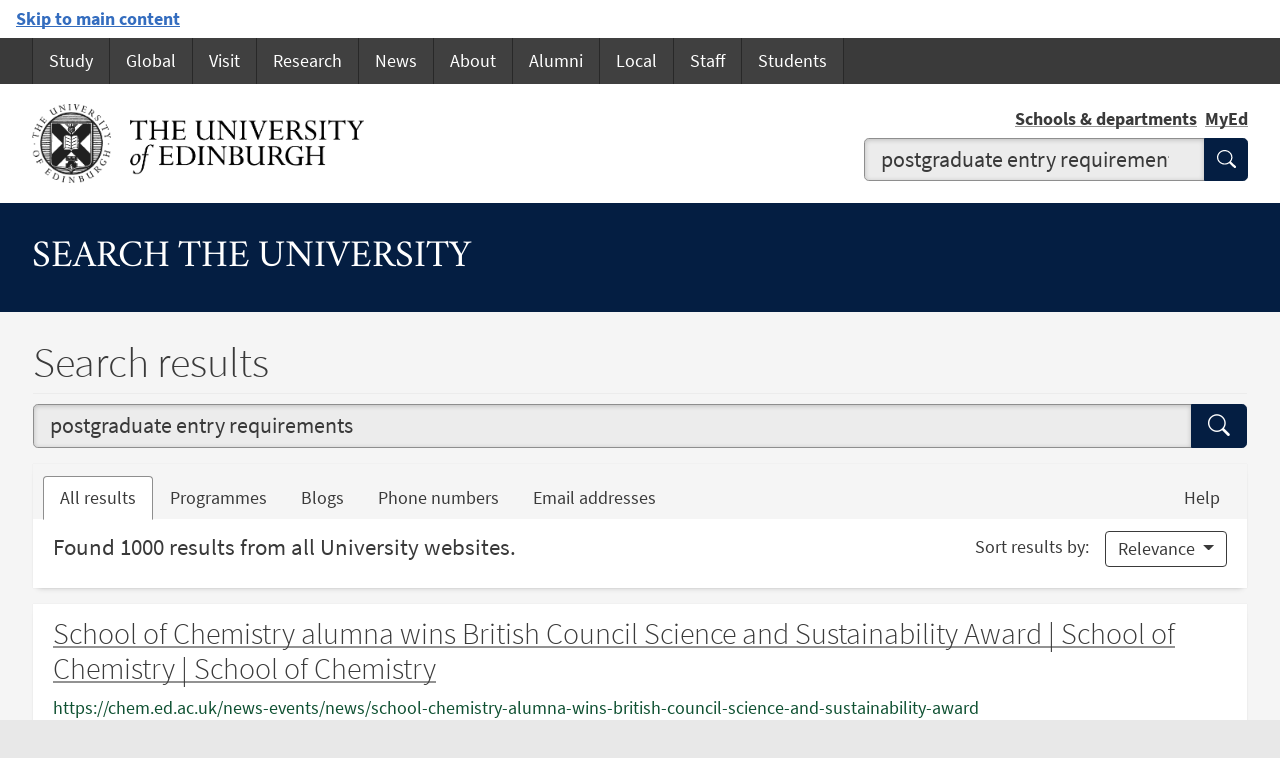

--- FILE ---
content_type: text/html; charset=utf-8
request_url: https://search.ed.ac.uk/?search=&q=postgraduate+entry+requirements&page=664
body_size: 6279
content:
<!DOCTYPE html>

<html lang="en-GB" >
<head><title>Search results | The University of Edinburgh</title><meta charset="utf-8"><meta name="viewport" content="width=device-width, initial-scale=1.0"><meta name="robots" content="NONE,NOARCHIVE" /><script src="/static/edgel/js/edgel.bundle.min.js?dp=2.3.1"></script><script src="/static/edsearch/app.js"></script><script>
    /**
     * Load alternative GTM containers according to cookie settings.
     */

    (function () {
      'use strict';

      window.dataLayer = window.dataLayer || [];
      window.dataLayer.push({
        'gtm.start': new Date().getTime(),
        event: 'gtm.js'
      });

      if (typeof EdGEL !== 'undefined' && EdGEL.Consent) {
        document.addEventListener('changed.uoe.consent', function (event) {
          var necessary = 'GTM-W53MQQV4'.split(',');
          var performance = 'GTM-5P5K4D2,GTM-TQN45VX'.split(',');
          var advertising = 'GTM-P8ZBCXN,GTM-WHQZZ56'.split(',');
          var containers = { necessary, performance, advertising }
          var allowedList = event.allowedList.split(',');
          var f = document.getElementsByTagName('script')[0];
          for (var i = 0; i < allowedList.length; i++) {
            if (!allowedList[i]) {
              continue;
            }

            var allowedContainers = containers[allowedList[i]]
            for (var j = 0; j < allowedContainers.length; j++) {
              var container = allowedContainers[j];
              var s = document.createElement('script');
              s.async = true;
              s.src = 'https://www.googletagmanager.com/gtm.js?id=' + container;
              f.parentNode.insertBefore(s, f);
            }
          }
        });
      }
      else {
        var f = document.getElementsByTagName('script')[0];
        var j = document.createElement('script');
        j.async = true;
        j.src = 'https://www.googletagmanager.com/gtm.js?id=GTM-W53MQQV4';
        f.parentNode.insertBefore(j, f);
      }

    })();
</script><link rel="stylesheet" type="text/css" href="/static/edgel/css/edgel-blue-university.min.css?dp=2.3.1" /><link rel="stylesheet" type="text/css" href="/static/edsearch/app.css" /><link rel="icon" href="/static/edgel/favicon/favicon.ico" sizes="any"><link rel="icon" href="/static/edgel/favicon/icon.svg" type="image/svg+xml"><link rel="apple-touch-icon" href="/static/edgel/favicon/apple-touch-icon.png"><link rel="manifest" href="/static/edgel/favicon/site.webmanifest" crossorigin="use-credentials"></head><body class="fluid"><div id="skip-link"><a href="#main-content" class="skip-link">
            Skip to main content
        </a></div><nav class="navbar navbar-expand-md navbar-dark bg-dark"><div class="container-topnav"><button class="navbar-toggler" type="button" data-bs-toggle="collapse"
            data-bs-target="#uoe-navbar-collapse" aria-controls="uoe-navbar-collapse"
            aria-expanded="false" aria-label="Toggle section links"><span class="navbar-toggler-icon"></span></button><div class="collapse navbar-collapse" id="uoe-navbar-collapse"><ul class="navbar-nav me-auto "><li class="nav-item "><a href="https://www.ed.ac.uk/studying"
         class="nav-link  "
         
      >
           Study
      </a></li><li class="nav-item "><a href="https://global.ed.ac.uk/"
         class="nav-link  "
         
      >
           Global
      </a></li><li class="nav-item "><a href="https://www.ed.ac.uk/visit"
         class="nav-link  "
         
      >
           Visit
      </a></li><li class="nav-item "><a href="https://www.ed.ac.uk/research-innovation"
         class="nav-link  "
         
      >
           Research
      </a></li><li class="nav-item "><a href="https://www.ed.ac.uk/news"
         class="nav-link  "
         
      >
           News
      </a></li><li class="nav-item "><a href="https://www.ed.ac.uk/about"
         class="nav-link  "
         
      >
           About
      </a></li><li class="nav-item "><a href="https://alumni.ed.ac.uk/"
         class="nav-link  "
         
      >
           Alumni
      </a></li><li class="nav-item "><a href="https://local.ed.ac.uk/"
         class="nav-link  "
         
      >
           Local
      </a></li><li class="nav-item "><a href="https://www.ed.ac.uk/staff"
         class="nav-link  "
         
      >
           Staff
      </a></li><li class="nav-item "><a href="https://www.ed.ac.uk/students"
         class="nav-link  "
         
      >
           Students
      </a></li></ul></div></div></nav><header role="banner" class="masthead"><div class="container-masthead"><div class="row"><div class="col-md-7 col-lg-8"><a href="https://www.ed.ac.uk/"><img class="masthead-logo" src="/static/edgel/media/uoe-logo.png" alt="The University of Edinburgh"></a></div><div class="col-md-5 col-lg-4"><div class="masthead-text"><ul class="list-inline"><li class="list-inline-item"><a href="https://www.ed.ac.uk/schools-departments/">Schools &amp; departments</a></li><li class="list-inline-item"><a href="https://www.myed.ed.ac.uk/">MyEd</a></li></ul></div><div role="search" class="masthead-search"><form action="/" method="get"><div class="input-group input-group-lg"><input type="search" aria-label="Input your search term"
              autocomplete="off" spellcheck="true" dir="auto"
              placeholder="Search"
              value="postgraduate entry requirements"
              class="form-control" data-bs-items="4"
              data-provide="uoe-search" name="q"><button class="btn btn-search" type="submit"><span class="visually-hidden">Submit search</span></button></div></form></div></div></div></div><div class="masthead-hero" ><div class="masthead-title"><a class="h1 stretched-link" href="/">Search the University</a></div></div></header><div class="container container-content"><div class="row"><div class="col"><main id="main-content" class="main-content"><h1>Search results</h1><form method="get" id="search-form"><label class="visually-hidden" for="uoe-search-page">Your search query</label><div class="input-group input-group-lg mb-3"><input type="text" name="q" value="postgraduate entry requirements" class="form-control input-lg" placeholder="Search" id="uoe-search-page" data-provide="uoe-search" data-items="8"><button class="btn btn-lg btn-brand" type="submit" name="search"><span class="bi-search" aria-hidden="true"></span><span class="visually-hidden">Search</span></button></div></form><div class="card mb-3"><nav class="card-header bg-page" aria-label="Search type"><ul class="nav nav-tabs card-header-tabs" id="search_types"><li class="nav-item"><a class="nav-link active" aria-current="page" href="/?q=postgraduate+entry+requirements">All results</a></li><li class="nav-item d-none d-md-inline-block"><a class="nav-link" href="/?q=postgraduate+entry+requirements&search=programmes">Programmes</a></li><li class="nav-item d-none d-lg-inline-block"><a class="nav-link" href="/?q=postgraduate+entry+requirements&search=blogs">Blogs <span class="visually-hidden">results</span></a></li><li class="nav-item d-none d-lg-inline-block"><a class="nav-link" href="/?q=postgraduate+entry+requirements&search=phones">Phone numbers <span class="visually-hidden">results</span></a></li><li class="nav-item d-none d-lg-inline-block"><a class="nav-link" href="/?q=postgraduate+entry+requirements&search=emails">Email addresses <span class="visually-hidden">results</span></a></li><li class="nav-item d-none d-lg-inline-block ms-auto"><a class="nav-link" href="https://www.ed.ac.uk/website-programme/technical-development/website-search">Help</a></li><li class="nav-item ms-auto d-inline-block d-lg-none dropdown"><a href="#" role="button" class="nav-link dropdown-toggle" data-bs-toggle="dropdown" aria-expanded="false">More</a><ul class="dropdown-menu dropdown-menu-end"><li class="d-md-none"><a class="dropdown-item" href="/?q=postgraduate+entry+requirements&search=programmes">Programmes <span class="visually-hidden">results</span></a></li><li><a class="dropdown-item" href="/?q=postgraduate+entry+requirements&search=blogs">Blogs <span class="visually-hidden">results</span></a></li><li><a class="dropdown-item" href="/?q=postgraduate+entry+requirements&search=phones">Phone numbers <span class="visually-hidden">results</span></a></li><li><a class="dropdown-item" href="/?q=postgraduate+entry+requirements&search=emails">Email addresses <span class="visually-hidden">results</span></a></li><li><hr class="dropdown-divider"></li><li><a class="dropdown-item" href="https://www.ed.ac.uk/website-programme/technical-development/website-search">Help</a></li></ul></li></ul></nav><!--All results tab content--><div class="card-body"><div class="row"><div class="col-xs-7 col-sm-6 col-md-7 col-lg-8"><p class="lead">Found 1000 results from all University websites.</p></div><div class="col-xs-5 col-sm-6 col-md-5 col-lg-4"><div class="text-end"><span class="me-3">Sort results by:</span><button type="button" class="btn btn-outline-dark dropdown-toggle" data-bs-toggle="dropdown" aria-expanded="false">
                                Relevance
                            </button><ul class="dropdown-menu dropdown-menu-end"><li><a class="dropdown-item" href="/?q=postgraduate+entry+requirements&sort=d">Newest</a></li></ul></div></div></div></div><!--Site scope results tab content--><!--Programmes tab content--><!--Telephones tab content--><!--Email addresses tab content--><!--Students tab content--><!--Blog addresses tab content--></div><div class="card card-search"><div class="card-body"><h2 class="card-search-title"><a class="stretched-link" href="https://api.search.ed.ac.uk/s/redirect?collection=edi~sp-public-meta&amp;url=https%3A%2F%2Fchem.ed.ac.uk%2Fnews-events%2Fnews%2Fschool-chemistry-alumna-wins-british-council-science-and-sustainability-award&amp;auth=OM%2BNs7nOgl5xpFEIhTfZrA&amp;profile=_default&amp;rank=6631&amp;query=postgraduate+entry+requirements">School of Chemistry alumna wins British Council Science and Sustainability Award | School of Chemistry | School of Chemistry</a></h2><div class="card-search-ref">https://chem.ed.ac.uk/news-events/news/school-chemistry-alumna-wins-british-council-science-and-sustainability-award</div><p class="card-text">Congratulations to alumna Dr Baihuiqian (Vera) He on winning the Science and Sustainability Award as part of the British Council Study UK Alumni Awards in China.</p></div></div><div class="card card-search"><div class="card-body"><h2 class="card-search-title"><a class="stretched-link" href="https://api.search.ed.ac.uk/s/redirect?collection=edi~sp-public-meta&amp;url=https%3A%2F%2Fbiomedical-sciences.ed.ac.uk%2Fnews%2F2018%2Farchives%2F2018%2Fprofessor-gordon-findlater-appointed-as-wade-profe&amp;auth=zPu00%2F53qdygWQHxhJZQAQ&amp;profile=_default&amp;rank=6632&amp;query=postgraduate+entry+requirements">Professor Gordon Findlater Appointed as Wade Professor of Anatomy | Biomedical Sciences | Biomedical Sciences</a></h2><div class="card-search-ref">https://biomedical-sciences.ed.ac.uk/news/2018/archives/2018/professor-gordon-findlater-appointed-as-wade-profe</div><p class="card-text">Congratulations to Professor Gordon Findlater who has been appointed as the Wade Professor of Anatomy at the Royal College of Surgeons after Professor David Sinclair retired from the post.</p></div></div><div class="card card-search"><div class="card-body"><h2 class="card-search-title"><a class="stretched-link" href="https://api.search.ed.ac.uk/s/redirect?collection=edi~sp-public-meta&amp;url=https%3A%2F%2Fclinical-brain-sciences.ed.ac.uk%2Fresearch%2Fdiagnoses-disease-targets%2Fcerebrovascular-research-group%2Fabout&amp;auth=J6v6HtaOQ9ZOi%2FKcX7%2F10w&amp;profile=_default&amp;rank=6633&amp;query=postgraduate+entry+requirements">About | Centre for Clinical Brain Sciences | Centre for Clinical Brain Sciences</a></h2><div class="card-search-ref">https://clinical-brain-sciences.ed.ac.uk/research/diagnoses-disease-targets/cerebrovascular-research-group/about</div><p class="card-text">What we do...</p></div></div><div class="card card-search"><div class="card-body"><h2 class="card-search-title"><a class="stretched-link" href="https://api.search.ed.ac.uk/s/redirect?collection=edi~sp-public-meta&amp;url=https%3A%2F%2Fchem.ed.ac.uk%2Fresearch%2Fimpact-statements%2Fmolecular-peat-doctors-understanding-peatland-health-and-targeting-restoration-investment-through&amp;auth=dJN6Emy0cjIvsJXNTmZM8g&amp;profile=_default&amp;rank=6634&amp;query=postgraduate+entry+requirements">Molecular peat doctors: Understanding peatland health and targeting restoration investment through new molecular metrics | School of Chemistry | School of Chemistry</a></h2><div class="card-search-ref">https://chem.ed.ac.uk/research/impact-statements/molecular-peat-doctors-understanding-peatland-health-and-targeting-restoration-investment-through</div><p class="card-text">Dr Nicholle Bell and group are pioneering the use of powerful techniques from analytical chemistry to understand, at the molecular level, how peatlands store carbon, and make sure that millions of pounds in restoration investment is effectively used.</p></div></div><div class="card card-search"><div class="card-body"><h2 class="card-search-title"><a class="stretched-link" href="https://api.search.ed.ac.uk/s/redirect?collection=edi~sp-public-meta&amp;url=https%3A%2F%2Fbiomedical-sciences.ed.ac.uk%2Fnews%2F2018%2Farchives%2F2020%2Fcovid-19-research-grants-awarded-to-welburn-lab&amp;auth=Qoa3Y7NVw2bBrZeKirOjNQ&amp;profile=_default&amp;rank=6635&amp;query=postgraduate+entry+requirements">COVID-19 research grants awarded to Welburn lab | Biomedical Sciences | Biomedical Sciences</a></h2><div class="card-search-ref">https://biomedical-sciences.ed.ac.uk/news/2018/archives/2020/covid-19-research-grants-awarded-to-welburn-lab</div><p class="card-text">Congratulations to Professor Sue Welburn and her team who have been awarded two grants in relation to COVID-19 research.</p></div></div><div class="card card-search"><div class="card-body"><h2 class="card-search-title"><a class="stretched-link" href="https://api.search.ed.ac.uk/s/redirect?collection=edi~sp-public-meta&amp;url=https%3A%2F%2Fstudy.ed.ac.uk%2Fprogrammes%2Fpostgraduate-research%2F1020-islamic-and-middle-eastern-studies-imes&amp;auth=Urdywb309U%2BtLl1sX7Rixg&amp;profile=_default&amp;rank=6636&amp;query=postgraduate+entry+requirements">Islamic and Middle Eastern Studies (IMES) PhD - <strong> Postgraduate </strong> research programmes | The University of Edinburgh</a></h2><div class="card-search-ref">https://study.ed.ac.uk/programmes/postgraduate-research/1020-islamic-and-middle-eastern-studies-imes</div><p class="card-text">Complete a PhD and make an original, positive and lasting contribution to Islamic and Middle Eastern Studies (IMES).</p></div></div><div class="card card-search"><div class="card-body"><h2 class="card-search-title"><a class="stretched-link" href="https://api.search.ed.ac.uk/s/redirect?collection=edi~sp-public-meta&amp;url=https%3A%2F%2Fbiomedical-sciences.ed.ac.uk%2Fpostgraduate-studying%2Ftaught-msc-programmes%2Fmsc-human-anatomy%2Fprogramme-structure&amp;auth=Exm4Hfg%2BZI9UmPGk19sJuQ&amp;profile=_default&amp;rank=6637&amp;query=postgraduate+entry+requirements">Programme Structure | Biomedical Sciences | Biomedical Sciences</a></h2><div class="card-search-ref">https://biomedical-sciences.ed.ac.uk/postgraduate-studying/taught-msc-programmes/msc-human-anatomy/programme-structure</div><p class="card-text">The programme is made up of five courses plus a summer dissertation project.</p></div></div><div class="card card-search"><div class="card-body"><h2 class="card-search-title"><a class="stretched-link" href="https://api.search.ed.ac.uk/s/redirect?collection=edi~sp-public-meta&amp;url=https%3A%2F%2Fregistryservices.ed.ac.uk%2Fstudent-systems%2Fsupport-guidance%2Fprofessional-services%2Fprogramme-course-maintenance%2Fdegree-programme-tables%2Ffaqs&amp;auth=niLrAatOywfe5exp9tjkqQ&amp;profile=_default&amp;rank=6638&amp;query=postgraduate+entry+requirements">Frequently Asked Questions (FAQs) | Student Systems | Student Administration</a></h2><div class="card-search-ref">https://registryservices.ed.ac.uk/student-systems/support-guidance/professional-services/programme-course-maintenance/degree-programme-tables/faqs</div><p class="card-text">View our responses to your frequently asked questions about Degree Programme Tables within EUCLID.</p></div></div><div class="card card-search"><div class="card-body"><h2 class="card-search-title"><a class="stretched-link" href="https://api.search.ed.ac.uk/s/redirect?collection=edi~sp-public-meta&amp;url=https%3A%2F%2Fhealth.ed.ac.uk%2Fnews-events%2Fevents%2F2024%2Ftraining-for-ethical-counselling-work-with-queer-and-gender-expansive&amp;auth=JwB4eVbp94CQUd1z2%2FpMBw&amp;profile=_default&amp;rank=6639&amp;query=postgraduate+entry+requirements">Training for Ethical Counselling Work with Queer and Gender Expansive People | School of Health in Social Science | Health in Social Sciences</a></h2><div class="card-search-ref">https://health.ed.ac.uk/news-events/events/2024/training-for-ethical-counselling-work-with-queer-and-gender-expansive</div><p class="card-text">We are pleased to invite you to a full-day collaborative workshop titled &quot;Training for Ethical Counselling Work with Queer and Gender Expansive People.&quot; This workshop aims to provide counselling trainees and mental health-related disciplines wit </p></div></div><div class="card card-search"><div class="card-body"><h2 class="card-search-title"><a class="stretched-link" href="https://api.search.ed.ac.uk/s/redirect?collection=edi~sp-public-meta&amp;url=https%3A%2F%2Fchem.ed.ac.uk%2Fschool-of-chemistry-estates-technical-services-manager-david-brown-wins-technician-award-2024&amp;auth=IKwNdcr74lktUyt8SnO%2FUQ&amp;profile=_default&amp;rank=6640&amp;query=postgraduate+entry+requirements">School of Chemistry Estates &amp; Technical Services Manager David Brown wins Technician Award 2024 | School of Chemistry | School of Chemistry</a></h2><div class="card-search-ref">https://chem.ed.ac.uk/school-of-chemistry-estates-technical-services-manager-david-brown-wins-technician-award-2024</div><p class="card-text">23OCT2024 The school is delighted that David Brown has won the 2024 award for Contribution to Infrastructure and Facilities.</p></div></div><nav aria-label="Search result pages" class="text-center"><ul class="pagination"><li class="page-item"><a class="page-link" href="/?search=&amp;q=postgraduate+entry+requirements&amp;page=1" aria-label="first page"><span class="bi-chevron-double-left" aria-hidden="true"></span></a></li><li class="page-item"><a class="page-link" href="/?search=&amp;q=postgraduate+entry+requirements&amp;page=99" aria-label="previous page"><span class="bi-chevron-left" aria-hidden="true"></span></a></li><li class="page-item disabled"><span class="page-link">…</span></li><li class="page-item"><a class="page-link" href="/?search=&amp;q=postgraduate+entry+requirements&amp;page=91"><span class="visually-hidden">page</span> 91</a></li><li class="page-item"><a class="page-link" href="/?search=&amp;q=postgraduate+entry+requirements&amp;page=92"><span class="visually-hidden">page</span> 92</a></li><li class="page-item"><a class="page-link" href="/?search=&amp;q=postgraduate+entry+requirements&amp;page=93"><span class="visually-hidden">page</span> 93</a></li><li class="page-item"><a class="page-link" href="/?search=&amp;q=postgraduate+entry+requirements&amp;page=94"><span class="visually-hidden">page</span> 94</a></li><li class="page-item"><a class="page-link" href="/?search=&amp;q=postgraduate+entry+requirements&amp;page=95"><span class="visually-hidden">page</span> 95</a></li><li class="page-item"><a class="page-link" href="/?search=&amp;q=postgraduate+entry+requirements&amp;page=96"><span class="visually-hidden">page</span> 96</a></li><li class="page-item"><a class="page-link" href="/?search=&amp;q=postgraduate+entry+requirements&amp;page=97"><span class="visually-hidden">page</span> 97</a></li><li class="page-item"><a class="page-link" href="/?search=&amp;q=postgraduate+entry+requirements&amp;page=98"><span class="visually-hidden">page</span> 98</a></li><li class="page-item"><a class="page-link" href="/?search=&amp;q=postgraduate+entry+requirements&amp;page=99"><span class="visually-hidden">page</span> 99</a></li><li class="page-item active" aria-current="page"><span class="page-link"><span class="visually-hidden">page</span> 100 <span class="visually-hidden">(current)</span></span></li><li class="page-item disabled"><span class="page-link"><span class="bi-chevron-right" aria-hidden="true"></span></span></li><li class="page-item disabled"><span class="page-link"><span class="bi-chevron-double-right" aria-hidden="true"></span></span></li></ul></nav></main></div></div></div><footer><div class="footer-discover"><h2 class="footer-discover-heading">The University of Edinburgh</h2></div><div class="footer"><div class="container-footer"><div class="row"><div class="col-md-4"><ul class="list-unstyled"><li><a href="https://www.ed.ac.uk/about/website/website-terms-conditions">Terms &amp; conditions</a></li><li><a href="https://www.ed.ac.uk/about/website/privacy">Privacy &amp; cookies</a></li><li><a href="https://www.ed.ac.uk/university-secretary-group/complaint-handling-procedure">Complaints procedure</a></li><li><a href="https://www.ed.ac.uk/sustainability/modern-slavery-statement">Modern slavery</a></li></ul></div><div class="col-md-4"><ul class="list-unstyled"><li><a href="https://www.ed.ac.uk/about/website/accessibility">Website accessibility</a></li><li><a href="https://www.ed.ac.uk/about/website/freedom-information">Freedom of information publication scheme</a></li><li><a href="https://data-protection.ed.ac.uk">Data protection/records management</a></li></ul></div><div class="col-md-4 col-6 justify-content-end"><a href="https://www.ed.ac.uk/about/mission-governance/affiliations"><img class="img-fluid"
                                 alt="Logos of Universitas 21, League of European Research Universities, Coimbra Group and Russell Group"
                                 src="/static/edgel/media/footer-affiliations.png"/></a></div></div><div class="row"><div class="col-md-4 order-md-2"></div><div class="col-md-8 order-md-1"><p>
                        The University of Edinburgh is a charitable body,
                        registered in Scotland, with registration number SC005336,
                        VAT Registration Number GB&nbsp;592&nbsp;9507&nbsp;00,
                        and is acknowledged by the UK authorities as a
                        &ldquo;<a href="https://www.gov.uk/guidance/recognised-uk-degrees">Recognised body</a>&rdquo;
                        which has been granted degree awarding powers.
                    </p></div></div></div></div><div class="container-footer-copyright"><p>
                    Unless explicitly stated otherwise, all material is
                    copyright &copy; The University of Edinburgh.
                    University Web Search was built as a collaboration between <a rel="nofollow" href="https://edin.ac/wac">IS LTW Website and Communications</a> and <a rel="nofollow" href="https://edin.ac/isg-apps-dev-services">IS Applications Development Services</a>.
                </p></div></footer></body>
</html>


--- FILE ---
content_type: text/css
request_url: https://search.ed.ac.uk/static/edgel/css/edgel-blue-university.min.css?dp=2.3.1
body_size: 86884
content:
@charset "UTF-8";/*!
 * EdGEL: The University of Edinburgh Design System v5.3.6 (https://design-system.ed.ac.uk/)
 * Copyright 2014-2025 The University of Edinburgh
 *
 * Bootstrap  v5.3.8 (https://getbootstrap.com/)
 * Copyright 2011-2025 The Bootstrap Authors
 * Licensed under MIT (https://github.com/twbs/bootstrap/blob/main/LICENSE)
 */:root,[data-bs-theme=light]{--edgel-brand-link:#fff;--edgel-brand-hover:rgb(91.85, 108.75, 132.15);--edgel-brand-bg-text:#fff;--edgel-brand-as-link:#041e42;--edgel-brand-as-link-hover:rgb(54.2, 75, 103.8);--edgel-white:#fff;--edgel-gray:#707070;--edgel-gray-dark:#3a3a3a;--edgel-gray-100:#f9f9f9;--edgel-gray-200:#ececec;--edgel-gray-300:#e2e2e2;--edgel-gray-400:#d4d4d4;--edgel-gray-500:#b0b0b0;--edgel-gray-600:#707070;--edgel-gray-700:#505050;--edgel-gray-800:#3a3a3a;--edgel-gray-900:#252525;--edgel-brand:#041e42;--edgel-primary:#3a3a3a;--edgel-secondary:#f9f9f9;--edgel-success:#198754;--edgel-info:#0dcaf0;--edgel-warning:#ffc107;--edgel-danger:#dc3545;--edgel-light:#f9f9f9;--edgel-dark:#3a3a3a;--edgel-brand-rgb:4,30,66;--edgel-primary-rgb:58,58,58;--edgel-secondary-rgb:249,249,249;--edgel-success-rgb:25,135,84;--edgel-info-rgb:13,202,240;--edgel-warning-rgb:255,193,7;--edgel-danger-rgb:220,53,69;--edgel-light-rgb:249,249,249;--edgel-dark-rgb:58,58,58;--edgel-primary-text-emphasis:#505050;--edgel-brand-text-emphasis:rgb(1.6, 12, 26.4);--edgel-success-text-emphasis:rgb(10, 54, 33.6);--edgel-info-text-emphasis:rgb(5.2, 80.8, 96);--edgel-warning-text-emphasis:rgb(102, 77.2, 2.8);--edgel-danger-text-emphasis:rgb(88, 21.2, 27.6);--edgel-light-text-emphasis:#505050;--edgel-dark-text-emphasis:#505050;--edgel-primary-bg-subtle:#d4d4d4;--edgel-brand-bg-subtle:rgb(204.8, 210, 217.2);--edgel-success-bg-subtle:rgb(209, 231, 220.8);--edgel-info-bg-subtle:rgb(206.6, 244.4, 252);--edgel-warning-bg-subtle:rgb(255, 242.6, 205.4);--edgel-danger-bg-subtle:rgb(248, 214.6, 217.8);--edgel-light-bg-subtle:#fcfcfc;--edgel-dark-bg-subtle:#d4d4d4;--edgel-primary-border-subtle:#b0b0b0;--edgel-brand-border-subtle:rgb(154.6, 165, 179.4);--edgel-success-border-subtle:rgb(163, 207, 186.6);--edgel-info-border-subtle:rgb(158.2, 233.8, 249);--edgel-warning-border-subtle:rgb(255, 230.2, 155.8);--edgel-danger-border-subtle:rgb(241, 174.2, 180.6);--edgel-light-border-subtle:#ececec;--edgel-dark-border-subtle:#b0b0b0;--edgel-white-rgb:255,255,255;--edgel-black-rgb:0,0,0;--edgel-font-sans-serif:"Source Sans Pro",sans-serif;--edgel-font-monospace:SFMono-Regular,Menlo,Monaco,Consolas,"Liberation Mono","Courier New",monospace;--edgel-gradient:linear-gradient(180deg, rgba(255, 255, 255, 0.15), rgba(255, 255, 255, 0));--edgel-body-font-family:"Source Sans Pro",sans-serif;--edgel-body-font-size:calc(0.91875rem + 0.23125vw)}@media (min-width:1600px){:root,[data-bs-theme=light]{--edgel-body-font-size:1.15rem}}:root,[data-bs-theme=light]{--edgel-body-font-weight:400;--edgel-body-line-height:1.5;--edgel-body-text-align:start;--edgel-body-color:#3a3a3a;--edgel-body-color-rgb:58,58,58;--edgel-body-bg:#e8e8e8;--edgel-body-bg-rgb:232,232,232;--edgel-emphasis-color:#3a3a3a;--edgel-emphasis-color-rgb:58,58,58;--edgel-secondary-color:#707070;--edgel-secondary-color-rgb:112,112,112;--edgel-secondary-bg:#ececec;--edgel-secondary-bg-rgb:236,236,236;--edgel-tertiary-color:#3a3a3a;--edgel-tertiary-color-rgb:58,58,58;--edgel-tertiary-bg:#f9f9f9;--edgel-tertiary-bg-rgb:249,249,249;--edgel-heading-color:inherit;--edgel-link-color:#3a3a3a;--edgel-link-color-rgb:58,58,58;--edgel-link-decoration: ;--edgel-link-hover-color:#346dbf;--edgel-link-hover-color-rgb:52,109,191;--edgel-code-color:#000;--edgel-highlight-color:#000;--edgel-highlight-bg:rgb(255, 242.6, 205.4);--edgel-border-width:1px;--edgel-border-style:solid;--edgel-border-color:#8e8e8e;--edgel-border-color-translucent:rgba(0, 0, 0, 0.175);--edgel-border-radius:0.25rem;--edgel-border-radius-sm:0.2rem;--edgel-border-radius-lg:0.3rem;--edgel-border-radius-xl:1rem;--edgel-border-radius-xxl:2rem;--edgel-border-radius-2xl:var(--edgel-border-radius-xxl);--edgel-border-radius-pill:50rem;--edgel-box-shadow:0 0.5rem 1rem rgba(0, 0, 0, 0.15);--edgel-box-shadow-sm:0 0.125rem 0.25rem rgba(0, 0, 0, 0.075);--edgel-box-shadow-lg:0 1rem 3rem rgba(0, 0, 0, 0.175);--edgel-box-shadow-inset:inset 0 1px 5px rgba(0, 0, 0, 0.2);--edgel-focus-ring-width:0.25rem;--edgel-focus-ring-opacity:0.72;--edgel-focus-ring-color:rgba(58, 58, 58, 0.72);--edgel-form-valid-color:rgb(23.75, 128.25, 79.8);--edgel-form-valid-border-color:rgb(23.75, 128.25, 79.8);--edgel-form-invalid-color:rgb(209, 50.35, 65.55);--edgel-form-invalid-border-color:rgb(209, 50.35, 65.55)}:root{--edgel-font-serif:"Crimson Text",serif;--edgel-primary-text-emphasis-rgb:80,80,80;--edgel-brand-text-emphasis-rgb:2,12,26;--edgel-success-text-emphasis-rgb:10,54,34;--edgel-info-text-emphasis-rgb:5,81,96;--edgel-warning-text-emphasis-rgb:102,77,3;--edgel-danger-text-emphasis-rgb:88,21,28;--edgel-light-text-emphasis-rgb:80,80,80;--edgel-dark-text-emphasis-rgb:80,80,80}*,::after,::before{box-sizing:border-box}@media (prefers-reduced-motion:no-preference){:root{scroll-behavior:smooth}}body{margin:0;font-family:var(--edgel-body-font-family);font-size:var(--edgel-body-font-size);font-weight:var(--edgel-body-font-weight);line-height:var(--edgel-body-line-height);color:var(--edgel-body-color);text-align:var(--edgel-body-text-align);background-color:var(--edgel-body-bg);-webkit-text-size-adjust:100%;-webkit-tap-highlight-color:transparent}hr{margin:1rem 0;color:inherit;border:0;border-top:var(--edgel-border-width) solid;opacity:.55}.h1,.h2,.h3,.h4,.h5,.h6,h1,h2,h3,h4,h5,h6{margin-top:0;margin-bottom:.5rem;font-family:inherit;font-weight:300;line-height:1.2;color:var(--edgel-heading-color)}.h1,h1{font-size:calc(1.774534rem + 1.087034vw)}@media (min-width:1600px){.h1,h1{font-size:2.861568rem}}.h2,h2{font-size:calc(1.53607rem + .84857vw)}@media (min-width:1600px){.h2,h2{font-size:2.38464rem}}.h3,h3{font-size:calc(1.33735rem + .64985vw)}@media (min-width:1600px){.h3,h3{font-size:1.9872rem}}.h4,h4{font-size:calc(1.17175rem + .48425vw)}@media (min-width:1600px){.h4,h4{font-size:1.656rem}}.h5,h5{font-size:calc(1.03375rem + .34625vw)}@media (min-width:1600px){.h5,h5{font-size:1.38rem}}.h6,h6{font-size:calc(.91875rem + .23125vw)}@media (min-width:1600px){.h6,h6{font-size:1.15rem}}p{margin-top:0;margin-bottom:.8rem}abbr[title]{-webkit-text-decoration:underline dotted;text-decoration:underline dotted;cursor:help;-webkit-text-decoration-skip-ink:none;text-decoration-skip-ink:none}address{margin-bottom:1rem;font-style:normal;line-height:inherit}ol,ul{padding-left:2rem}dl,ol,ul{margin-top:0;margin-bottom:1rem}ol ol,ol ul,ul ol,ul ul{margin-bottom:0}dt{font-weight:700}dd{margin-bottom:.5rem;margin-left:0}blockquote{margin:0 0 1rem}b,strong{font-weight:bolder}.small,small{font-size:calc(.8325rem + .145vw)}@media (min-width:1600px){.small,small{font-size:.9775rem}}.mark,mark{padding:.1875em;color:var(--edgel-highlight-color);background-color:var(--edgel-highlight-bg)}sub,sup{position:relative;font-size:.75em;line-height:0;vertical-align:baseline}sub{bottom:-.25em}sup{top:-.5em}a{color:rgba(var(--edgel-link-color-rgb),var(--edgel-link-opacity,1))}a:hover{--edgel-link-color-rgb:var(--edgel-link-hover-color-rgb)}a:not([href]):not([class]),a:not([href]):not([class]):hover{color:inherit;text-decoration:none}code,kbd,pre,samp{font-family:var(--edgel-font-monospace);font-size:1em}pre{display:block;margin-top:0;margin-bottom:1rem;overflow:auto;font-size:calc(.8325rem + .145vw)}@media (min-width:1600px){pre{font-size:.9775rem}}pre code{font-size:inherit;color:inherit;word-break:normal}code{font-size:calc(.8325rem + .145vw)}@media (min-width:1600px){code{font-size:.9775rem}}code{color:var(--edgel-code-color);word-wrap:break-word}a>code{color:inherit}kbd{padding:.1875rem .375rem;font-size:calc(.8325rem + .145vw)}@media (min-width:1600px){kbd{font-size:.9775rem}}kbd{color:var(--edgel-body-bg);background-color:var(--edgel-body-color);border-radius:.2rem}kbd kbd{padding:0;font-size:1em}figure{margin:0 0 1rem}img,svg{vertical-align:middle}table{caption-side:bottom;border-collapse:collapse}caption{padding-top:.5rem;padding-bottom:.5rem;color:#3a3a3a;text-align:left}th{text-align:inherit;text-align:-webkit-match-parent}tbody,td,tfoot,th,thead,tr{border-color:inherit;border-style:solid;border-width:0}label{display:inline-block}button{border-radius:0}button:focus:not(:focus-visible){outline:0}button,input,optgroup,select,textarea{margin:0;font-family:inherit;font-size:inherit;line-height:inherit}button,select{text-transform:none}[role=button]{cursor:pointer}select{word-wrap:normal}select:disabled{opacity:1}[list]:not([type=date]):not([type=datetime-local]):not([type=month]):not([type=week]):not([type=time])::-webkit-calendar-picker-indicator{display:none!important}[type=button],[type=reset],[type=submit],button{-webkit-appearance:button}[type=button]:not(:disabled),[type=reset]:not(:disabled),[type=submit]:not(:disabled),button:not(:disabled){cursor:pointer}::-moz-focus-inner{padding:0;border-style:none}textarea{resize:vertical}fieldset{min-width:0;padding:0;margin:0;border:0}legend{float:left;width:100%;padding:0;margin-bottom:.5rem;line-height:inherit;font-size:calc(1.09375rem + .40625vw)}@media (min-width:1600px){legend{font-size:1.5rem}}legend+*{clear:left}::-webkit-datetime-edit-day-field,::-webkit-datetime-edit-fields-wrapper,::-webkit-datetime-edit-hour-field,::-webkit-datetime-edit-minute,::-webkit-datetime-edit-month-field,::-webkit-datetime-edit-text,::-webkit-datetime-edit-year-field{padding:0}::-webkit-inner-spin-button{height:auto}[type=search]{-webkit-appearance:textfield;outline-offset:-2px}[type=search]::-webkit-search-cancel-button{cursor:pointer;filter:grayscale(1)}::-webkit-search-decoration{-webkit-appearance:none}::-webkit-color-swatch-wrapper{padding:0}::-webkit-file-upload-button{font:inherit;-webkit-appearance:button}::file-selector-button{font:inherit;-webkit-appearance:button}output{display:inline-block}iframe{border:0}summary{display:list-item;cursor:pointer}progress{vertical-align:baseline}[hidden]{display:none!important}[tabindex="-1"]:focus,[tabindex="-1"]:focus-visible{outline:0}@font-face{font-family:"Source Sans Pro";font-style:normal;font-weight:300;src:url("../fonts/source-sans-pro-v10-cyrillic-ext-300.woff2") format("woff2"),url("../fonts/source-sans-pro-v10-cyrillic-ext-300.woff") format("woff");unicode-range:u+0460-052f,u+20b4,u+2de0-2dff,u+a640-a69f}@font-face{font-family:"Source Sans Pro";font-style:italic;font-weight:300;src:url("../fonts/source-sans-pro-v10-cyrillic-ext-300italic.woff2") format("woff2"),url("../fonts/source-sans-pro-v10-cyrillic-ext-300italic.woff") format("woff");unicode-range:u+0460-052f,u+20b4,u+2de0-2dff,u+a640-a69f}@font-face{font-family:"Source Sans Pro";font-style:normal;font-weight:400;src:url("../fonts/source-sans-pro-v10-cyrillic-ext-regular.woff2") format("woff2"),url("../fonts/source-sans-pro-v10-cyrillic-ext-regular.woff") format("woff");unicode-range:u+0460-052f,u+20b4,u+2de0-2dff,u+a640-a69f}@font-face{font-family:"Source Sans Pro";font-style:italic;font-weight:400;src:url("../fonts/source-sans-pro-v10-cyrillic-ext-italic.woff2") format("woff2"),url("../fonts/source-sans-pro-v10-cyrillic-ext-italic.woff") format("woff");unicode-range:u+0460-052f,u+20b4,u+2de0-2dff,u+a640-a69f}@font-face{font-family:"Source Sans Pro";font-style:normal;font-weight:700;src:url("../fonts/source-sans-pro-v10-cyrillic-ext-700.woff2") format("woff2"),url("../fonts/source-sans-pro-v10-cyrillic-ext-700.woff") format("woff");unicode-range:u+0460-052f,u+20b4,u+2de0-2dff,u+a640-a69f}@font-face{font-family:"Source Sans Pro";font-style:normal;font-weight:600;src:url("../fonts/source-sans-pro-v10-cyrillic-ext-600.woff2") format("woff2"),url("../fonts/source-sans-pro-v10-cyrillic-ext-600.woff") format("woff");unicode-range:u+0460-052f,u+20b4,u+2de0-2dff,u+a640-a69f}@font-face{font-family:"Source Sans Pro";font-style:italic;font-weight:700;src:url("../fonts/source-sans-pro-v10-cyrillic-ext-700italic.woff2") format("woff2"),url("../fonts/source-sans-pro-v10-cyrillic-ext-700italic.woff") format("woff");unicode-range:u+0460-052f,u+20b4,u+2de0-2dff,u+a640-a69f}@font-face{font-family:"Source Sans Pro";font-style:normal;font-weight:300;src:url("../fonts/source-sans-pro-v10-cyrillic-300.woff2") format("woff2"),url("../fonts/source-sans-pro-v10-cyrillic-300.woff") format("woff");unicode-range:u+0400-045f,u+0490-0491,u+04b0-04b1,u+2116}@font-face{font-family:"Source Sans Pro";font-style:italic;font-weight:300;src:url("../fonts/source-sans-pro-v10-cyrillic-300italic.woff2") format("woff2"),url("../fonts/source-sans-pro-v10-cyrillic-300italic.woff") format("woff");unicode-range:u+0400-045f,u+0490-0491,u+04b0-04b1,u+2116}@font-face{font-family:"Source Sans Pro";font-style:normal;font-weight:400;src:url("../fonts/source-sans-pro-v10-cyrillic-regular.woff2") format("woff2"),url("../fonts/source-sans-pro-v10-cyrillic-regular.woff") format("woff");unicode-range:u+0400-045f,u+0490-0491,u+04b0-04b1,u+2116}@font-face{font-family:"Source Sans Pro";font-style:italic;font-weight:400;src:url("../fonts/source-sans-pro-v10-cyrillic-italic.woff2") format("woff2"),url("../fonts/source-sans-pro-v10-cyrillic-italic.woff") format("woff");unicode-range:u+0400-045f,u+0490-0491,u+04b0-04b1,u+2116}@font-face{font-family:"Source Sans Pro";font-style:normal;font-weight:600;src:url("../fonts/source-sans-pro-v10-cyrillic-600.woff2") format("woff2"),url("../fonts/source-sans-pro-v10-cyrillic-600.woff") format("woff");unicode-range:u+0400-045f,u+0490-0491,u+04b0-04b1,u+2116}@font-face{font-family:"Source Sans Pro";font-style:italic;font-weight:700;src:url("../fonts/source-sans-pro-v10-cyrillic-700italic.woff2") format("woff2"),url("../fonts/source-sans-pro-v10-cyrillic-700italic.woff") format("woff");unicode-range:u+0400-045f,u+0490-0491,u+04b0-04b1,u+2116}@font-face{font-family:"Source Sans Pro";font-style:normal;font-weight:700;src:url("../fonts/source-sans-pro-v10-cyrillic-700.woff2") format("woff2"),url("../fonts/source-sans-pro-v10-cyrillic-700.woff") format("woff");unicode-range:u+0400-045f,u+0490-0491,u+04b0-04b1,u+2116}@font-face{font-family:"Source Sans Pro";font-style:normal;font-weight:300;src:url("../fonts/source-sans-pro-v10-greek-ext-300.woff2") format("woff2"),url("../fonts/source-sans-pro-v10-greek-ext-300.woff") format("woff");unicode-range:u+1f00-1fff}@font-face{font-family:"Source Sans Pro";font-style:italic;font-weight:300;src:url("../fonts/source-sans-pro-v10-greek-ext-300italic.woff2") format("woff2"),url("../fonts/source-sans-pro-v10-greek-ext-300italic.woff") format("woff");unicode-range:u+1f00-1fff}@font-face{font-family:"Source Sans Pro";font-style:normal;font-weight:400;src:url("../fonts/source-sans-pro-v10-greek-ext-regular.woff2") format("woff2"),url("../fonts/source-sans-pro-v10-greek-ext-regular.woff") format("woff");unicode-range:u+1f00-1fff}@font-face{font-family:"Source Sans Pro";font-style:italic;font-weight:400;src:url("../fonts/source-sans-pro-v10-greek-ext-italic.woff2") format("woff2"),url("../fonts/source-sans-pro-v10-greek-ext-italic.woff") format("woff");unicode-range:u+1f00-1fff}@font-face{font-family:"Source Sans Pro";font-style:normal;font-weight:600;src:url("../fonts/source-sans-pro-v10-greek-ext-600.woff2") format("woff2"),url("../fonts/source-sans-pro-v10-greek-ext-600.woff") format("woff");unicode-range:u+1f00-1fff}@font-face{font-family:"Source Sans Pro";font-style:normal;font-weight:700;src:url("../fonts/source-sans-pro-v10-greek-ext-700.woff2") format("woff2"),url("../fonts/source-sans-pro-v10-greek-ext-700.woff") format("woff");unicode-range:u+1f00-1fff}@font-face{font-family:"Source Sans Pro";font-style:italic;font-weight:700;src:url("../fonts/source-sans-pro-v10-greek-ext-700italic.woff2") format("woff2"),url("../fonts/source-sans-pro-v10-greek-ext-700italic.woff") format("woff");unicode-range:u+1f00-1fff}@font-face{font-family:"Source Sans Pro";font-style:italic;font-weight:300;src:url("../fonts/source-sans-pro-v10-greek-300italic.woff2") format("woff2"),url("../fonts/source-sans-pro-v10-greek-300italic.woff") format("woff");unicode-range:u+0370-03ff}@font-face{font-family:"Source Sans Pro";font-style:normal;font-weight:300;src:url("../fonts/source-sans-pro-v10-greek-300.woff2") format("woff2"),url("../fonts/source-sans-pro-v10-greek-300.woff") format("woff");unicode-range:u+0370-03ff}@font-face{font-family:"Source Sans Pro";font-style:normal;font-weight:400;src:url("../fonts/source-sans-pro-v10-greek-regular.woff2") format("woff2"),url("../fonts/source-sans-pro-v10-greek-regular.woff") format("woff");unicode-range:u+0370-03ff}@font-face{font-family:"Source Sans Pro";font-style:normal;font-weight:600;src:url("../fonts/source-sans-pro-v10-greek-600.woff2") format("woff2"),url("../fonts/source-sans-pro-v10-greek-600.woff") format("woff");unicode-range:u+0370-03ff}@font-face{font-family:"Source Sans Pro";font-style:italic;font-weight:400;src:url("../fonts/source-sans-pro-v10-greek-italic.woff2") format("woff2"),url("../fonts/source-sans-pro-v10-greek-italic.woff") format("woff");unicode-range:u+0370-03ff}@font-face{font-family:"Source Sans Pro";font-style:italic;font-weight:700;src:url("../fonts/source-sans-pro-v10-greek-700italic.woff2") format("woff2"),url("../fonts/source-sans-pro-v10-greek-700italic.woff") format("woff");unicode-range:u+0370-03ff}@font-face{font-family:"Source Sans Pro";font-style:normal;font-weight:700;src:url("../fonts/source-sans-pro-v10-greek-700.woff2") format("woff2"),url("../fonts/source-sans-pro-v10-greek-700.woff") format("woff");unicode-range:u+0370-03ff}@font-face{font-family:"Source Sans Pro";font-style:normal;font-weight:300;src:url("../fonts/source-sans-pro-v10-vietnamese-300.woff2") format("woff2"),url("../fonts/source-sans-pro-v10-vietnamese-300.woff") format("woff");unicode-range:u+0102-0103,u+1ea0-1ef9,u+20ab}@font-face{font-family:"Source Sans Pro";font-style:italic;font-weight:300;src:url("../fonts/source-sans-pro-v10-vietnamese-300italic.woff2") format("woff2"),url("../fonts/source-sans-pro-v10-vietnamese-300italic.woff") format("woff");unicode-range:u+0102-0103,u+1ea0-1ef9,u+20ab}@font-face{font-family:"Source Sans Pro";font-style:normal;font-weight:400;src:url("../fonts/source-sans-pro-v10-vietnamese-regular.woff2") format("woff2"),url("../fonts/source-sans-pro-v10-vietnamese-regular.woff") format("woff");unicode-range:u+0102-0103,u+1ea0-1ef9,u+20ab}@font-face{font-family:"Source Sans Pro";font-style:italic;font-weight:400;src:url("../fonts/source-sans-pro-v10-vietnamese-italic.woff2") format("woff2"),url("../fonts/source-sans-pro-v10-vietnamese-italic.woff") format("woff");unicode-range:u+0102-0103,u+1ea0-1ef9,u+20ab}@font-face{font-family:"Source Sans Pro";font-style:normal;font-weight:600;src:url("../fonts/source-sans-pro-v10-vietnamese-600.woff2") format("woff2"),url("../fonts/source-sans-pro-v10-vietnamese-600.woff") format("woff");unicode-range:u+0102-0103,u+1ea0-1ef9,u+20ab}@font-face{font-family:"Source Sans Pro";font-style:italic;font-weight:700;src:url("../fonts/source-sans-pro-v10-vietnamese-700italic.woff2") format("woff2"),url("../fonts/source-sans-pro-v10-vietnamese-700italic.woff") format("woff");unicode-range:u+0102-0103,u+1ea0-1ef9,u+20ab}@font-face{font-family:"Source Sans Pro";font-style:normal;font-weight:700;src:url("../fonts/source-sans-pro-v10-vietnamese-700.woff2") format("woff2"),url("../fonts/source-sans-pro-v10-vietnamese-700.woff") format("woff");unicode-range:u+0102-0103,u+1ea0-1ef9,u+20ab}@font-face{font-family:"Source Sans Pro";font-style:normal;font-weight:300;src:url("../fonts/source-sans-pro-v10-latin-ext-300.woff2") format("woff2"),url("../fonts/source-sans-pro-v10-latin-ext-300.woff") format("woff");unicode-range:u+0100-024f,u+1e00-1eff,u+20a0-20ab,u+20ad-20cf,u+2c60-2c7f,u+a720-a7ff}@font-face{font-family:"Source Sans Pro";font-style:italic;font-weight:300;src:url("../fonts/source-sans-pro-v10-latin-ext-300italic.woff2") format("woff2"),url("../fonts/source-sans-pro-v10-latin-ext-300italic.woff") format("woff");unicode-range:u+0100-024f,u+1e00-1eff,u+20a0-20ab,u+20ad-20cf,u+2c60-2c7f,u+a720-a7ff}@font-face{font-family:"Source Sans Pro";font-style:normal;font-weight:400;src:url("../fonts/source-sans-pro-v10-latin-ext-regular.woff2") format("woff2"),url("../fonts/source-sans-pro-v10-latin-ext-regular.woff") format("woff");unicode-range:u+0100-024f,u+1e00-1eff,u+20a0-20ab,u+20ad-20cf,u+2c60-2c7f,u+a720-a7ff}@font-face{font-family:"Source Sans Pro";font-style:normal;font-weight:600;src:url("../fonts/source-sans-pro-v10-latin-ext-600.woff2") format("woff2"),url("../fonts/source-sans-pro-v10-latin-ext-600.woff") format("woff");unicode-range:u+0100-024f,u+1e00-1eff,u+20a0-20ab,u+20ad-20cf,u+2c60-2c7f,u+a720-a7ff}@font-face{font-family:"Source Sans Pro";font-style:italic;font-weight:400;src:url("../fonts/source-sans-pro-v10-latin-ext-italic.woff2") format("woff2"),url("../fonts/source-sans-pro-v10-latin-ext-italic.woff") format("woff");unicode-range:u+0100-024f,u+1e00-1eff,u+20a0-20ab,u+20ad-20cf,u+2c60-2c7f,u+a720-a7ff}@font-face{font-family:"Source Sans Pro";font-style:normal;font-weight:700;src:url("../fonts/source-sans-pro-v10-latin-ext-700.woff2") format("woff2"),url("../fonts/source-sans-pro-v10-latin-ext-700.woff") format("woff");unicode-range:u+0100-024f,u+1e00-1eff,u+20a0-20ab,u+20ad-20cf,u+2c60-2c7f,u+a720-a7ff}@font-face{font-family:"Source Sans Pro";font-style:italic;font-weight:700;src:url("../fonts/source-sans-pro-v10-latin-ext-700italic.woff2") format("woff2"),url("../fonts/source-sans-pro-v10-latin-ext-700italic.woff") format("woff");unicode-range:u+0100-024f,u+1e00-1eff,u+20a0-20ab,u+20ad-20cf,u+2c60-2c7f,u+a720-a7ff}@font-face{font-family:"Source Sans Pro";font-style:normal;font-weight:300;src:url("../fonts/source-sans-pro-v10-latin-300.woff2") format("woff2"),url("../fonts/source-sans-pro-v10-latin-300.woff") format("woff");unicode-range:u+0000-00ff,u+0131,u+0152-0153,u+02c6,u+02da,u+02dc,u+2000-206f,u+2074,u+20ac,u+2212,u+2215}@font-face{font-family:"Source Sans Pro";font-style:italic;font-weight:300;src:url("../fonts/source-sans-pro-v10-latin-300italic.woff2") format("woff2"),url("../fonts/source-sans-pro-v10-latin-300italic.woff") format("woff");unicode-range:u+0000-00ff,u+0131,u+0152-0153,u+02c6,u+02da,u+02dc,u+2000-206f,u+2074,u+20ac,u+2212,u+2215}@font-face{font-family:"Source Sans Pro";font-style:normal;font-weight:400;src:url("../fonts/source-sans-pro-v10-latin-regular.woff2") format("woff2"),url("../fonts/source-sans-pro-v10-latin-regular.woff") format("woff");unicode-range:u+0000-00ff,u+0131,u+0152-0153,u+02c6,u+02da,u+02dc,u+2000-206f,u+2074,u+20ac,u+2212,u+2215}@font-face{font-family:"Source Sans Pro";font-style:normal;font-weight:600;src:url("../fonts/source-sans-pro-v10-latin-600.woff2") format("woff2"),url("../fonts/source-sans-pro-v10-latin-600.woff") format("woff");unicode-range:u+0000-00ff,u+0131,u+0152-0153,u+02c6,u+02da,u+02dc,u+2000-206f,u+2074,u+20ac,u+2212,u+2215}@font-face{font-family:"Source Sans Pro";font-style:italic;font-weight:400;src:url("../fonts/source-sans-pro-v10-latin-italic.woff2") format("woff2"),url("../fonts/source-sans-pro-v10-latin-italic.woff") format("woff");unicode-range:u+0000-00ff,u+0131,u+0152-0153,u+02c6,u+02da,u+02dc,u+2000-206f,u+2074,u+20ac,u+2212,u+2215}@font-face{font-family:"Source Sans Pro";font-style:normal;font-weight:700;src:url("../fonts/source-sans-pro-v10-latin-700.woff2") format("woff2"),url("../fonts/source-sans-pro-v10-latin-700.woff") format("woff");unicode-range:u+0000-00ff,u+0131,u+0152-0153,u+02c6,u+02da,u+02dc,u+2000-206f,u+2074,u+20ac,u+2212,u+2215}@font-face{font-family:"Source Sans Pro";font-style:italic;font-weight:700;src:url("../fonts/source-sans-pro-v10-latin-700italic.woff2") format("woff2"),url("../fonts/source-sans-pro-v10-latin-700italic.woff") format("woff");unicode-range:u+0000-00ff,u+0131,u+0152-0153,u+02c6,u+02da,u+02dc,u+2000-206f,u+2074,u+20ac,u+2212,u+2215}@font-face{font-family:"Source Sans Pro";font-style:italic;font-weight:300;src:url("../fonts/source-sans-pro-v10-latin-ext_vietnamese_cyrillic-ext_greek_latin_greek-ext_cyrillic-300italic.woff2") format("woff2"),url("../fonts/source-sans-pro-v10-latin-ext_vietnamese_cyrillic-ext_greek_latin_greek-ext_cyrillic-300italic.woff") format("woff");unicode-range:u+e6e1}@font-face{font-family:"Source Sans Pro";font-style:normal;font-weight:300;src:url("../fonts/source-sans-pro-v10-latin-ext_vietnamese_cyrillic-ext_greek_latin_greek-ext_cyrillic-300.woff2") format("woff2"),url("../fonts/source-sans-pro-v10-latin-ext_vietnamese_cyrillic-ext_greek_latin_greek-ext_cyrillic-300.woff") format("woff");unicode-range:u+e6e1}@font-face{font-family:"Source Sans Pro";font-style:normal;font-weight:400;src:url("../fonts/source-sans-pro-v10-latin-ext_vietnamese_cyrillic-ext_greek_latin_greek-ext_cyrillic-regular.woff2") format("woff2"),url("../fonts/source-sans-pro-v10-latin-ext_vietnamese_cyrillic-ext_greek_latin_greek-ext_cyrillic-regular.woff") format("woff");unicode-range:u+e6e1}@font-face{font-family:"Source Sans Pro";font-style:italic;font-weight:400;src:url("../fonts/source-sans-pro-v10-latin-ext_vietnamese_cyrillic-ext_greek_latin_greek-ext_cyrillic-italic.woff2") format("woff2"),url("../fonts/source-sans-pro-v10-latin-ext_vietnamese_cyrillic-ext_greek_latin_greek-ext_cyrillic-italic.woff") format("woff");unicode-range:u+e6e1}@font-face{font-family:"Source Sans Pro";font-style:normal;font-weight:600;src:url("../fonts/source-sans-pro-v10-latin-ext_vietnamese_cyrillic-ext_greek_latin_greek-ext_cyrillic-600.woff2") format("woff2"),url("../fonts/source-sans-pro-v10-latin-ext_vietnamese_cyrillic-ext_greek_latin_greek-ext_cyrillic-600.woff") format("woff");unicode-range:u+e6e1}@font-face{font-family:"Source Sans Pro";font-style:normal;font-weight:700;src:url("../fonts/source-sans-pro-v10-latin-ext_vietnamese_cyrillic-ext_greek_latin_greek-ext_cyrillic-700.woff2") format("woff2"),url("../fonts/source-sans-pro-v10-latin-ext_vietnamese_cyrillic-ext_greek_latin_greek-ext_cyrillic-700.woff") format("woff");unicode-range:u+e6e1}@font-face{font-family:"Source Sans Pro";font-style:italic;font-weight:700;src:url("../fonts/source-sans-pro-v10-latin-ext_vietnamese_cyrillic-ext_greek_latin_greek-ext_cyrillic-700italic.woff2") format("woff2"),url("../fonts/source-sans-pro-v10-latin-ext_vietnamese_cyrillic-ext_greek_latin_greek-ext_cyrillic-700italic.woff") format("woff");unicode-range:u+e6e1}@font-face{font-family:"Crimson Text";font-style:normal;font-weight:400;src:url("../fonts/crimson-roman-cyrillic-ext.woff") format("woff");unicode-range:u+0460-052f,u+20b4,u+2de0-2dff,u+a640-a69f}@font-face{font-family:"Crimson Text";font-style:italic;font-weight:400;src:url("../fonts/crimson-italic-cyrillic-ext.woff") format("woff");unicode-range:u+0460-052f,u+20b4,u+2de0-2dff,u+a640-a69f}@font-face{font-family:"Crimson Text";font-style:normal;font-weight:400;src:url("../fonts/crimson-roman-cyrillic.woff") format("woff");unicode-range:u+0400-045f,u+0490-0491,u+04b0-04b1,u+2116}@font-face{font-family:"Crimson Text";font-style:italic;font-weight:400;src:url("../fonts/crimson-italic-cyrillic.woff") format("woff");unicode-range:u+0400-045f,u+0490-0491,u+04b0-04b1,u+2116}@font-face{font-family:"Crimson Text";font-style:normal;font-weight:400;src:url("../fonts/crimson-roman-greek-ext.woff") format("woff");unicode-range:u+1f00-1fff}@font-face{font-family:"Crimson Text";font-style:italic;font-weight:400;src:url("../fonts/crimson-italic-greek-ext.woff") format("woff");unicode-range:u+1f00-1fff}@font-face{font-family:"Crimson Text";font-style:normal;font-weight:400;src:url("../fonts/crimson-roman-greek.woff") format("woff");unicode-range:u+0370-03ff}@font-face{font-family:"Crimson Text";font-style:italic;font-weight:400;src:url("../fonts/crimson-italic-greek.woff") format("woff");unicode-range:u+0370-03ff}@font-face{font-family:"Crimson Text";font-style:normal;font-weight:400;src:url("../fonts/crimson-roman-vietnamese.woff") format("woff");unicode-range:u+0102-0103,u+1ea0-1ef9,u+20ab}@font-face{font-family:"Crimson Text";font-style:italic;font-weight:400;src:url("../fonts/crimson-italic-vietnamese.woff") format("woff");unicode-range:u+0102-0103,u+1ea0-1ef9,u+20ab}@font-face{font-family:"Crimson Text";font-style:normal;font-weight:400;src:url("../fonts/crimson-roman-latin-ext.woff") format("woff");unicode-range:u+0100-024f,u+1e00-1eff,u+20a0-20ab,u+20ad-20cf,u+2c60-2c7f,u+a720-a7ff}@font-face{font-family:"Crimson Text";font-style:italic;font-weight:400;src:url("../fonts/crimson-italic-latin-ext.woff") format("woff");unicode-range:u+0100-024f,u+1e00-1eff,u+20a0-20ab,u+20ad-20cf,u+2c60-2c7f,u+a720-a7ff}@font-face{font-family:"Crimson Text";font-style:normal;font-weight:400;src:url("../fonts/crimson-roman-latin.woff") format("woff");unicode-range:u+0000-00ff,u+0131,u+0152-0153,u+02c6,u+02da,u+02dc,u+2000-206f,u+2074,u+20ac,u+2212,u+2215}@font-face{font-family:"Crimson Text";font-style:italic;font-weight:400;src:url("../fonts/crimson-italic-latin.woff") format("woff");unicode-range:u+0000-00ff,u+0131,u+0152-0153,u+02c6,u+02da,u+02dc,u+2000-206f,u+2074,u+20ac,u+2212,u+2215}@font-face{font-family:"Crimson Text";font-style:normal;font-weight:400;src:url("../fonts/crimson-roman-all.woff") format("woff");unicode-range:u+e6e1}@font-face{font-family:"Crimson Text";font-style:italic;font-weight:400;src:url("../fonts/crimson-italic-all.woff") format("woff");unicode-range:u+e6e1}/*!
 * Bootstrap Icons v1.13.1 (https://icons.getbootstrap.com/)
 * Copyright 2019-2024 The Bootstrap Authors
 * Licensed under MIT (https://github.com/twbs/icons/blob/main/LICENSE)
 */@font-face{font-display:block;font-family:bootstrap-icons;src:url("../fonts/24e3eb84d0bcaf83d77f904c78ac1f47.woff2") format("woff2"),url("../fonts/24e3eb84d0bcaf83d77f904c78ac1f47.woff") format("woff")}.bi::before,[class*=" bi-"]::before,[class^=bi-]::before{display:inline-block;font-family:bootstrap-icons!important;font-style:normal;font-weight:400!important;font-variant:normal;text-transform:none;line-height:1;vertical-align:-.125em;-webkit-font-smoothing:antialiased;-moz-osx-font-smoothing:grayscale}.bi-123::before{content:"\f67f"}.bi-alarm-fill::before{content:"\f101"}.bi-alarm::before{content:"\f102"}.bi-align-bottom::before{content:"\f103"}.bi-align-center::before{content:"\f104"}.bi-align-end::before{content:"\f105"}.bi-align-middle::before{content:"\f106"}.bi-align-start::before{content:"\f107"}.bi-align-top::before{content:"\f108"}.bi-alt::before{content:"\f109"}.bi-app-indicator::before{content:"\f10a"}.bi-app::before{content:"\f10b"}.bi-archive-fill::before{content:"\f10c"}.bi-archive::before{content:"\f10d"}.bi-arrow-90deg-down::before{content:"\f10e"}.bi-arrow-90deg-left::before{content:"\f10f"}.bi-arrow-90deg-right::before{content:"\f110"}.bi-arrow-90deg-up::before{content:"\f111"}.bi-arrow-bar-down::before{content:"\f112"}.bi-arrow-bar-left::before{content:"\f113"}.bi-arrow-bar-right::before{content:"\f114"}.bi-arrow-bar-up::before{content:"\f115"}.bi-arrow-clockwise::before{content:"\f116"}.bi-arrow-counterclockwise::before{content:"\f117"}.bi-arrow-down-circle-fill::before{content:"\f118"}.bi-arrow-down-circle::before{content:"\f119"}.bi-arrow-down-left-circle-fill::before{content:"\f11a"}.bi-arrow-down-left-circle::before{content:"\f11b"}.bi-arrow-down-left-square-fill::before{content:"\f11c"}.bi-arrow-down-left-square::before{content:"\f11d"}.bi-arrow-down-left::before{content:"\f11e"}.bi-arrow-down-right-circle-fill::before{content:"\f11f"}.bi-arrow-down-right-circle::before{content:"\f120"}.bi-arrow-down-right-square-fill::before{content:"\f121"}.bi-arrow-down-right-square::before{content:"\f122"}.bi-arrow-down-right::before{content:"\f123"}.bi-arrow-down-short::before{content:"\f124"}.bi-arrow-down-square-fill::before{content:"\f125"}.bi-arrow-down-square::before{content:"\f126"}.bi-arrow-down-up::before{content:"\f127"}.bi-arrow-down::before{content:"\f128"}.bi-arrow-left-circle-fill::before{content:"\f129"}.bi-arrow-left-circle::before{content:"\f12a"}.bi-arrow-left-right::before{content:"\f12b"}.bi-arrow-left-short::before{content:"\f12c"}.bi-arrow-left-square-fill::before{content:"\f12d"}.bi-arrow-left-square::before{content:"\f12e"}.bi-arrow-left::before{content:"\f12f"}.bi-arrow-repeat::before{content:"\f130"}.bi-arrow-return-left::before{content:"\f131"}.bi-arrow-return-right::before{content:"\f132"}.bi-arrow-right-circle-fill::before{content:"\f133"}.bi-arrow-right-circle::before{content:"\f134"}.bi-arrow-right-short::before{content:"\f135"}.bi-arrow-right-square-fill::before{content:"\f136"}.bi-arrow-right-square::before{content:"\f137"}.bi-arrow-right::before{content:"\f138"}.bi-arrow-up-circle-fill::before{content:"\f139"}.bi-arrow-up-circle::before{content:"\f13a"}.bi-arrow-up-left-circle-fill::before{content:"\f13b"}.bi-arrow-up-left-circle::before{content:"\f13c"}.bi-arrow-up-left-square-fill::before{content:"\f13d"}.bi-arrow-up-left-square::before{content:"\f13e"}.bi-arrow-up-left::before{content:"\f13f"}.bi-arrow-up-right-circle-fill::before{content:"\f140"}.bi-arrow-up-right-circle::before{content:"\f141"}.bi-arrow-up-right-square-fill::before{content:"\f142"}.bi-arrow-up-right-square::before{content:"\f143"}.bi-arrow-up-right::before{content:"\f144"}.bi-arrow-up-short::before{content:"\f145"}.bi-arrow-up-square-fill::before{content:"\f146"}.bi-arrow-up-square::before{content:"\f147"}.bi-arrow-up::before{content:"\f148"}.bi-arrows-angle-contract::before{content:"\f149"}.bi-arrows-angle-expand::before{content:"\f14a"}.bi-arrows-collapse::before{content:"\f14b"}.bi-arrows-expand::before{content:"\f14c"}.bi-arrows-fullscreen::before{content:"\f14d"}.bi-arrows-move::before{content:"\f14e"}.bi-aspect-ratio-fill::before{content:"\f14f"}.bi-aspect-ratio::before{content:"\f150"}.bi-asterisk::before{content:"\f151"}.bi-at::before{content:"\f152"}.bi-award-fill::before{content:"\f153"}.bi-award::before{content:"\f154"}.bi-back::before{content:"\f155"}.bi-backspace-fill::before{content:"\f156"}.bi-backspace-reverse-fill::before{content:"\f157"}.bi-backspace-reverse::before{content:"\f158"}.bi-backspace::before{content:"\f159"}.bi-badge-3d-fill::before{content:"\f15a"}.bi-badge-3d::before{content:"\f15b"}.bi-badge-4k-fill::before{content:"\f15c"}.bi-badge-4k::before{content:"\f15d"}.bi-badge-8k-fill::before{content:"\f15e"}.bi-badge-8k::before{content:"\f15f"}.bi-badge-ad-fill::before{content:"\f160"}.bi-badge-ad::before{content:"\f161"}.bi-badge-ar-fill::before{content:"\f162"}.bi-badge-ar::before{content:"\f163"}.bi-badge-cc-fill::before{content:"\f164"}.bi-badge-cc::before{content:"\f165"}.bi-badge-hd-fill::before{content:"\f166"}.bi-badge-hd::before{content:"\f167"}.bi-badge-tm-fill::before{content:"\f168"}.bi-badge-tm::before{content:"\f169"}.bi-badge-vo-fill::before{content:"\f16a"}.bi-badge-vo::before{content:"\f16b"}.bi-badge-vr-fill::before{content:"\f16c"}.bi-badge-vr::before{content:"\f16d"}.bi-badge-wc-fill::before{content:"\f16e"}.bi-badge-wc::before{content:"\f16f"}.bi-bag-check-fill::before{content:"\f170"}.bi-bag-check::before{content:"\f171"}.bi-bag-dash-fill::before{content:"\f172"}.bi-bag-dash::before{content:"\f173"}.bi-bag-fill::before{content:"\f174"}.bi-bag-plus-fill::before{content:"\f175"}.bi-bag-plus::before{content:"\f176"}.bi-bag-x-fill::before{content:"\f177"}.bi-bag-x::before{content:"\f178"}.bi-bag::before{content:"\f179"}.bi-bar-chart-fill::before{content:"\f17a"}.bi-bar-chart-line-fill::before{content:"\f17b"}.bi-bar-chart-line::before{content:"\f17c"}.bi-bar-chart-steps::before{content:"\f17d"}.bi-bar-chart::before{content:"\f17e"}.bi-basket-fill::before{content:"\f17f"}.bi-basket::before{content:"\f180"}.bi-basket2-fill::before{content:"\f181"}.bi-basket2::before{content:"\f182"}.bi-basket3-fill::before{content:"\f183"}.bi-basket3::before{content:"\f184"}.bi-battery-charging::before{content:"\f185"}.bi-battery-full::before{content:"\f186"}.bi-battery-half::before{content:"\f187"}.bi-battery::before{content:"\f188"}.bi-bell-fill::before{content:"\f189"}.bi-bell::before{content:"\f18a"}.bi-bezier::before{content:"\f18b"}.bi-bezier2::before{content:"\f18c"}.bi-bicycle::before{content:"\f18d"}.bi-binoculars-fill::before{content:"\f18e"}.bi-binoculars::before{content:"\f18f"}.bi-blockquote-left::before{content:"\f190"}.bi-blockquote-right::before{content:"\f191"}.bi-book-fill::before{content:"\f192"}.bi-book-half::before{content:"\f193"}.bi-book::before{content:"\f194"}.bi-bookmark-check-fill::before{content:"\f195"}.bi-bookmark-check::before{content:"\f196"}.bi-bookmark-dash-fill::before{content:"\f197"}.bi-bookmark-dash::before{content:"\f198"}.bi-bookmark-fill::before{content:"\f199"}.bi-bookmark-heart-fill::before{content:"\f19a"}.bi-bookmark-heart::before{content:"\f19b"}.bi-bookmark-plus-fill::before{content:"\f19c"}.bi-bookmark-plus::before{content:"\f19d"}.bi-bookmark-star-fill::before{content:"\f19e"}.bi-bookmark-star::before{content:"\f19f"}.bi-bookmark-x-fill::before{content:"\f1a0"}.bi-bookmark-x::before{content:"\f1a1"}.bi-bookmark::before{content:"\f1a2"}.bi-bookmarks-fill::before{content:"\f1a3"}.bi-bookmarks::before{content:"\f1a4"}.bi-bookshelf::before{content:"\f1a5"}.bi-bootstrap-fill::before{content:"\f1a6"}.bi-bootstrap-reboot::before{content:"\f1a7"}.bi-bootstrap::before{content:"\f1a8"}.bi-border-all::before{content:"\f1a9"}.bi-border-bottom::before{content:"\f1aa"}.bi-border-center::before{content:"\f1ab"}.bi-border-inner::before{content:"\f1ac"}.bi-border-left::before{content:"\f1ad"}.bi-border-middle::before{content:"\f1ae"}.bi-border-outer::before{content:"\f1af"}.bi-border-right::before{content:"\f1b0"}.bi-border-style::before{content:"\f1b1"}.bi-border-top::before{content:"\f1b2"}.bi-border-width::before{content:"\f1b3"}.bi-border::before{content:"\f1b4"}.bi-bounding-box-circles::before{content:"\f1b5"}.bi-bounding-box::before{content:"\f1b6"}.bi-box-arrow-down-left::before{content:"\f1b7"}.bi-box-arrow-down-right::before{content:"\f1b8"}.bi-box-arrow-down::before{content:"\f1b9"}.bi-box-arrow-in-down-left::before{content:"\f1ba"}.bi-box-arrow-in-down-right::before{content:"\f1bb"}.bi-box-arrow-in-down::before{content:"\f1bc"}.bi-box-arrow-in-left::before{content:"\f1bd"}.bi-box-arrow-in-right::before{content:"\f1be"}.bi-box-arrow-in-up-left::before{content:"\f1bf"}.bi-box-arrow-in-up-right::before{content:"\f1c0"}.bi-box-arrow-in-up::before{content:"\f1c1"}.bi-box-arrow-left::before{content:"\f1c2"}.bi-box-arrow-right::before{content:"\f1c3"}.bi-box-arrow-up-left::before{content:"\f1c4"}.bi-box-arrow-up-right::before{content:"\f1c5"}.bi-box-arrow-up::before{content:"\f1c6"}.bi-box-seam::before{content:"\f1c7"}.bi-box::before{content:"\f1c8"}.bi-braces::before{content:"\f1c9"}.bi-bricks::before{content:"\f1ca"}.bi-briefcase-fill::before{content:"\f1cb"}.bi-briefcase::before{content:"\f1cc"}.bi-brightness-alt-high-fill::before{content:"\f1cd"}.bi-brightness-alt-high::before{content:"\f1ce"}.bi-brightness-alt-low-fill::before{content:"\f1cf"}.bi-brightness-alt-low::before{content:"\f1d0"}.bi-brightness-high-fill::before{content:"\f1d1"}.bi-brightness-high::before{content:"\f1d2"}.bi-brightness-low-fill::before{content:"\f1d3"}.bi-brightness-low::before{content:"\f1d4"}.bi-broadcast-pin::before{content:"\f1d5"}.bi-broadcast::before{content:"\f1d6"}.bi-brush-fill::before{content:"\f1d7"}.bi-brush::before{content:"\f1d8"}.bi-bucket-fill::before{content:"\f1d9"}.bi-bucket::before{content:"\f1da"}.bi-bug-fill::before{content:"\f1db"}.bi-bug::before{content:"\f1dc"}.bi-building::before{content:"\f1dd"}.bi-bullseye::before{content:"\f1de"}.bi-calculator-fill::before{content:"\f1df"}.bi-calculator::before{content:"\f1e0"}.bi-calendar-check-fill::before{content:"\f1e1"}.bi-calendar-check::before{content:"\f1e2"}.bi-calendar-date-fill::before{content:"\f1e3"}.bi-calendar-date::before{content:"\f1e4"}.bi-calendar-day-fill::before{content:"\f1e5"}.bi-calendar-day::before{content:"\f1e6"}.bi-calendar-event-fill::before{content:"\f1e7"}.bi-calendar-event::before{content:"\f1e8"}.bi-calendar-fill::before{content:"\f1e9"}.bi-calendar-minus-fill::before{content:"\f1ea"}.bi-calendar-minus::before{content:"\f1eb"}.bi-calendar-month-fill::before{content:"\f1ec"}.bi-calendar-month::before{content:"\f1ed"}.bi-calendar-plus-fill::before{content:"\f1ee"}.bi-calendar-plus::before{content:"\f1ef"}.bi-calendar-range-fill::before{content:"\f1f0"}.bi-calendar-range::before{content:"\f1f1"}.bi-calendar-week-fill::before{content:"\f1f2"}.bi-calendar-week::before{content:"\f1f3"}.bi-calendar-x-fill::before{content:"\f1f4"}.bi-calendar-x::before{content:"\f1f5"}.bi-calendar::before{content:"\f1f6"}.bi-calendar2-check-fill::before{content:"\f1f7"}.bi-calendar2-check::before{content:"\f1f8"}.bi-calendar2-date-fill::before{content:"\f1f9"}.bi-calendar2-date::before{content:"\f1fa"}.bi-calendar2-day-fill::before{content:"\f1fb"}.bi-calendar2-day::before{content:"\f1fc"}.bi-calendar2-event-fill::before{content:"\f1fd"}.bi-calendar2-event::before{content:"\f1fe"}.bi-calendar2-fill::before{content:"\f1ff"}.bi-calendar2-minus-fill::before{content:"\f200"}.bi-calendar2-minus::before{content:"\f201"}.bi-calendar2-month-fill::before{content:"\f202"}.bi-calendar2-month::before{content:"\f203"}.bi-calendar2-plus-fill::before{content:"\f204"}.bi-calendar2-plus::before{content:"\f205"}.bi-calendar2-range-fill::before{content:"\f206"}.bi-calendar2-range::before{content:"\f207"}.bi-calendar2-week-fill::before{content:"\f208"}.bi-calendar2-week::before{content:"\f209"}.bi-calendar2-x-fill::before{content:"\f20a"}.bi-calendar2-x::before{content:"\f20b"}.bi-calendar2::before{content:"\f20c"}.bi-calendar3-event-fill::before{content:"\f20d"}.bi-calendar3-event::before{content:"\f20e"}.bi-calendar3-fill::before{content:"\f20f"}.bi-calendar3-range-fill::before{content:"\f210"}.bi-calendar3-range::before{content:"\f211"}.bi-calendar3-week-fill::before{content:"\f212"}.bi-calendar3-week::before{content:"\f213"}.bi-calendar3::before{content:"\f214"}.bi-calendar4-event::before{content:"\f215"}.bi-calendar4-range::before{content:"\f216"}.bi-calendar4-week::before{content:"\f217"}.bi-calendar4::before{content:"\f218"}.bi-camera-fill::before{content:"\f219"}.bi-camera-reels-fill::before{content:"\f21a"}.bi-camera-reels::before{content:"\f21b"}.bi-camera-video-fill::before{content:"\f21c"}.bi-camera-video-off-fill::before{content:"\f21d"}.bi-camera-video-off::before{content:"\f21e"}.bi-camera-video::before{content:"\f21f"}.bi-camera::before{content:"\f220"}.bi-camera2::before{content:"\f221"}.bi-capslock-fill::before{content:"\f222"}.bi-capslock::before{content:"\f223"}.bi-card-checklist::before{content:"\f224"}.bi-card-heading::before{content:"\f225"}.bi-card-image::before{content:"\f226"}.bi-card-list::before{content:"\f227"}.bi-card-text::before{content:"\f228"}.bi-caret-down-fill::before{content:"\f229"}.bi-caret-down-square-fill::before{content:"\f22a"}.bi-caret-down-square::before{content:"\f22b"}.bi-caret-down::before{content:"\f22c"}.bi-caret-left-fill::before{content:"\f22d"}.bi-caret-left-square-fill::before{content:"\f22e"}.bi-caret-left-square::before{content:"\f22f"}.bi-caret-left::before{content:"\f230"}.bi-caret-right-fill::before{content:"\f231"}.bi-caret-right-square-fill::before{content:"\f232"}.bi-caret-right-square::before{content:"\f233"}.bi-caret-right::before{content:"\f234"}.bi-caret-up-fill::before{content:"\f235"}.bi-caret-up-square-fill::before{content:"\f236"}.bi-caret-up-square::before{content:"\f237"}.bi-caret-up::before{content:"\f238"}.bi-cart-check-fill::before{content:"\f239"}.bi-cart-check::before{content:"\f23a"}.bi-cart-dash-fill::before{content:"\f23b"}.bi-cart-dash::before{content:"\f23c"}.bi-cart-fill::before{content:"\f23d"}.bi-cart-plus-fill::before{content:"\f23e"}.bi-cart-plus::before{content:"\f23f"}.bi-cart-x-fill::before{content:"\f240"}.bi-cart-x::before{content:"\f241"}.bi-cart::before{content:"\f242"}.bi-cart2::before{content:"\f243"}.bi-cart3::before{content:"\f244"}.bi-cart4::before{content:"\f245"}.bi-cash-stack::before{content:"\f246"}.bi-cash::before{content:"\f247"}.bi-cast::before{content:"\f248"}.bi-chat-dots-fill::before{content:"\f249"}.bi-chat-dots::before{content:"\f24a"}.bi-chat-fill::before{content:"\f24b"}.bi-chat-left-dots-fill::before{content:"\f24c"}.bi-chat-left-dots::before{content:"\f24d"}.bi-chat-left-fill::before{content:"\f24e"}.bi-chat-left-quote-fill::before{content:"\f24f"}.bi-chat-left-quote::before{content:"\f250"}.bi-chat-left-text-fill::before{content:"\f251"}.bi-chat-left-text::before{content:"\f252"}.bi-chat-left::before{content:"\f253"}.bi-chat-quote-fill::before{content:"\f254"}.bi-chat-quote::before{content:"\f255"}.bi-chat-right-dots-fill::before{content:"\f256"}.bi-chat-right-dots::before{content:"\f257"}.bi-chat-right-fill::before{content:"\f258"}.bi-chat-right-quote-fill::before{content:"\f259"}.bi-chat-right-quote::before{content:"\f25a"}.bi-chat-right-text-fill::before{content:"\f25b"}.bi-chat-right-text::before{content:"\f25c"}.bi-chat-right::before{content:"\f25d"}.bi-chat-square-dots-fill::before{content:"\f25e"}.bi-chat-square-dots::before{content:"\f25f"}.bi-chat-square-fill::before{content:"\f260"}.bi-chat-square-quote-fill::before{content:"\f261"}.bi-chat-square-quote::before{content:"\f262"}.bi-chat-square-text-fill::before{content:"\f263"}.bi-chat-square-text::before{content:"\f264"}.bi-chat-square::before{content:"\f265"}.bi-chat-text-fill::before{content:"\f266"}.bi-chat-text::before{content:"\f267"}.bi-chat::before{content:"\f268"}.bi-check-all::before{content:"\f269"}.bi-check-circle-fill::before{content:"\f26a"}.bi-check-circle::before{content:"\f26b"}.bi-check-square-fill::before{content:"\f26c"}.bi-check-square::before{content:"\f26d"}.bi-check::before{content:"\f26e"}.bi-check2-all::before{content:"\f26f"}.bi-check2-circle::before{content:"\f270"}.bi-check2-square::before{content:"\f271"}.bi-check2::before{content:"\f272"}.bi-chevron-bar-contract::before{content:"\f273"}.bi-chevron-bar-down::before{content:"\f274"}.bi-chevron-bar-expand::before{content:"\f275"}.bi-chevron-bar-left::before{content:"\f276"}.bi-chevron-bar-right::before{content:"\f277"}.bi-chevron-bar-up::before{content:"\f278"}.bi-chevron-compact-down::before{content:"\f279"}.bi-chevron-compact-left::before{content:"\f27a"}.bi-chevron-compact-right::before{content:"\f27b"}.bi-chevron-compact-up::before{content:"\f27c"}.bi-chevron-contract::before{content:"\f27d"}.bi-chevron-double-down::before{content:"\f27e"}.bi-chevron-double-left::before{content:"\f27f"}.bi-chevron-double-right::before{content:"\f280"}.bi-chevron-double-up::before{content:"\f281"}.bi-chevron-down::before{content:"\f282"}.bi-chevron-expand::before{content:"\f283"}.bi-chevron-left::before{content:"\f284"}.bi-chevron-right::before{content:"\f285"}.bi-chevron-up::before{content:"\f286"}.bi-circle-fill::before{content:"\f287"}.bi-circle-half::before{content:"\f288"}.bi-circle-square::before{content:"\f289"}.bi-circle::before{content:"\f28a"}.bi-clipboard-check::before{content:"\f28b"}.bi-clipboard-data::before{content:"\f28c"}.bi-clipboard-minus::before{content:"\f28d"}.bi-clipboard-plus::before{content:"\f28e"}.bi-clipboard-x::before{content:"\f28f"}.bi-clipboard::before{content:"\f290"}.bi-clock-fill::before{content:"\f291"}.bi-clock-history::before{content:"\f292"}.bi-clock::before{content:"\f293"}.bi-cloud-arrow-down-fill::before{content:"\f294"}.bi-cloud-arrow-down::before{content:"\f295"}.bi-cloud-arrow-up-fill::before{content:"\f296"}.bi-cloud-arrow-up::before{content:"\f297"}.bi-cloud-check-fill::before{content:"\f298"}.bi-cloud-check::before{content:"\f299"}.bi-cloud-download-fill::before{content:"\f29a"}.bi-cloud-download::before{content:"\f29b"}.bi-cloud-drizzle-fill::before{content:"\f29c"}.bi-cloud-drizzle::before{content:"\f29d"}.bi-cloud-fill::before{content:"\f29e"}.bi-cloud-fog-fill::before{content:"\f29f"}.bi-cloud-fog::before{content:"\f2a0"}.bi-cloud-fog2-fill::before{content:"\f2a1"}.bi-cloud-fog2::before{content:"\f2a2"}.bi-cloud-hail-fill::before{content:"\f2a3"}.bi-cloud-hail::before{content:"\f2a4"}.bi-cloud-haze-fill::before{content:"\f2a6"}.bi-cloud-haze::before{content:"\f2a7"}.bi-cloud-haze2-fill::before{content:"\f2a8"}.bi-cloud-lightning-fill::before{content:"\f2a9"}.bi-cloud-lightning-rain-fill::before{content:"\f2aa"}.bi-cloud-lightning-rain::before{content:"\f2ab"}.bi-cloud-lightning::before{content:"\f2ac"}.bi-cloud-minus-fill::before{content:"\f2ad"}.bi-cloud-minus::before{content:"\f2ae"}.bi-cloud-moon-fill::before{content:"\f2af"}.bi-cloud-moon::before{content:"\f2b0"}.bi-cloud-plus-fill::before{content:"\f2b1"}.bi-cloud-plus::before{content:"\f2b2"}.bi-cloud-rain-fill::before{content:"\f2b3"}.bi-cloud-rain-heavy-fill::before{content:"\f2b4"}.bi-cloud-rain-heavy::before{content:"\f2b5"}.bi-cloud-rain::before{content:"\f2b6"}.bi-cloud-slash-fill::before{content:"\f2b7"}.bi-cloud-slash::before{content:"\f2b8"}.bi-cloud-sleet-fill::before{content:"\f2b9"}.bi-cloud-sleet::before{content:"\f2ba"}.bi-cloud-snow-fill::before{content:"\f2bb"}.bi-cloud-snow::before{content:"\f2bc"}.bi-cloud-sun-fill::before{content:"\f2bd"}.bi-cloud-sun::before{content:"\f2be"}.bi-cloud-upload-fill::before{content:"\f2bf"}.bi-cloud-upload::before{content:"\f2c0"}.bi-cloud::before{content:"\f2c1"}.bi-clouds-fill::before{content:"\f2c2"}.bi-clouds::before{content:"\f2c3"}.bi-cloudy-fill::before{content:"\f2c4"}.bi-cloudy::before{content:"\f2c5"}.bi-code-slash::before{content:"\f2c6"}.bi-code-square::before{content:"\f2c7"}.bi-code::before{content:"\f2c8"}.bi-collection-fill::before{content:"\f2c9"}.bi-collection-play-fill::before{content:"\f2ca"}.bi-collection-play::before{content:"\f2cb"}.bi-collection::before{content:"\f2cc"}.bi-columns-gap::before{content:"\f2cd"}.bi-columns::before{content:"\f2ce"}.bi-command::before{content:"\f2cf"}.bi-compass-fill::before{content:"\f2d0"}.bi-compass::before{content:"\f2d1"}.bi-cone-striped::before{content:"\f2d2"}.bi-cone::before{content:"\f2d3"}.bi-controller::before{content:"\f2d4"}.bi-cpu-fill::before{content:"\f2d5"}.bi-cpu::before{content:"\f2d6"}.bi-credit-card-2-back-fill::before{content:"\f2d7"}.bi-credit-card-2-back::before{content:"\f2d8"}.bi-credit-card-2-front-fill::before{content:"\f2d9"}.bi-credit-card-2-front::before{content:"\f2da"}.bi-credit-card-fill::before{content:"\f2db"}.bi-credit-card::before{content:"\f2dc"}.bi-crop::before{content:"\f2dd"}.bi-cup-fill::before{content:"\f2de"}.bi-cup-straw::before{content:"\f2df"}.bi-cup::before{content:"\f2e0"}.bi-cursor-fill::before{content:"\f2e1"}.bi-cursor-text::before{content:"\f2e2"}.bi-cursor::before{content:"\f2e3"}.bi-dash-circle-dotted::before{content:"\f2e4"}.bi-dash-circle-fill::before{content:"\f2e5"}.bi-dash-circle::before{content:"\f2e6"}.bi-dash-square-dotted::before{content:"\f2e7"}.bi-dash-square-fill::before{content:"\f2e8"}.bi-dash-square::before{content:"\f2e9"}.bi-dash::before{content:"\f2ea"}.bi-diagram-2-fill::before{content:"\f2eb"}.bi-diagram-2::before{content:"\f2ec"}.bi-diagram-3-fill::before{content:"\f2ed"}.bi-diagram-3::before{content:"\f2ee"}.bi-diamond-fill::before{content:"\f2ef"}.bi-diamond-half::before{content:"\f2f0"}.bi-diamond::before{content:"\f2f1"}.bi-dice-1-fill::before{content:"\f2f2"}.bi-dice-1::before{content:"\f2f3"}.bi-dice-2-fill::before{content:"\f2f4"}.bi-dice-2::before{content:"\f2f5"}.bi-dice-3-fill::before{content:"\f2f6"}.bi-dice-3::before{content:"\f2f7"}.bi-dice-4-fill::before{content:"\f2f8"}.bi-dice-4::before{content:"\f2f9"}.bi-dice-5-fill::before{content:"\f2fa"}.bi-dice-5::before{content:"\f2fb"}.bi-dice-6-fill::before{content:"\f2fc"}.bi-dice-6::before{content:"\f2fd"}.bi-disc-fill::before{content:"\f2fe"}.bi-disc::before{content:"\f2ff"}.bi-discord::before{content:"\f300"}.bi-display-fill::before{content:"\f301"}.bi-display::before{content:"\f302"}.bi-distribute-horizontal::before{content:"\f303"}.bi-distribute-vertical::before{content:"\f304"}.bi-door-closed-fill::before{content:"\f305"}.bi-door-closed::before{content:"\f306"}.bi-door-open-fill::before{content:"\f307"}.bi-door-open::before{content:"\f308"}.bi-dot::before{content:"\f309"}.bi-download::before{content:"\f30a"}.bi-droplet-fill::before{content:"\f30b"}.bi-droplet-half::before{content:"\f30c"}.bi-droplet::before{content:"\f30d"}.bi-earbuds::before{content:"\f30e"}.bi-easel-fill::before{content:"\f30f"}.bi-easel::before{content:"\f310"}.bi-egg-fill::before{content:"\f311"}.bi-egg-fried::before{content:"\f312"}.bi-egg::before{content:"\f313"}.bi-eject-fill::before{content:"\f314"}.bi-eject::before{content:"\f315"}.bi-emoji-angry-fill::before{content:"\f316"}.bi-emoji-angry::before{content:"\f317"}.bi-emoji-dizzy-fill::before{content:"\f318"}.bi-emoji-dizzy::before{content:"\f319"}.bi-emoji-expressionless-fill::before{content:"\f31a"}.bi-emoji-expressionless::before{content:"\f31b"}.bi-emoji-frown-fill::before{content:"\f31c"}.bi-emoji-frown::before{content:"\f31d"}.bi-emoji-heart-eyes-fill::before{content:"\f31e"}.bi-emoji-heart-eyes::before{content:"\f31f"}.bi-emoji-laughing-fill::before{content:"\f320"}.bi-emoji-laughing::before{content:"\f321"}.bi-emoji-neutral-fill::before{content:"\f322"}.bi-emoji-neutral::before{content:"\f323"}.bi-emoji-smile-fill::before{content:"\f324"}.bi-emoji-smile-upside-down-fill::before{content:"\f325"}.bi-emoji-smile-upside-down::before{content:"\f326"}.bi-emoji-smile::before{content:"\f327"}.bi-emoji-sunglasses-fill::before{content:"\f328"}.bi-emoji-sunglasses::before{content:"\f329"}.bi-emoji-wink-fill::before{content:"\f32a"}.bi-emoji-wink::before{content:"\f32b"}.bi-envelope-fill::before{content:"\f32c"}.bi-envelope-open-fill::before{content:"\f32d"}.bi-envelope-open::before{content:"\f32e"}.bi-envelope::before{content:"\f32f"}.bi-eraser-fill::before{content:"\f330"}.bi-eraser::before{content:"\f331"}.bi-exclamation-circle-fill::before{content:"\f332"}.bi-exclamation-circle::before{content:"\f333"}.bi-exclamation-diamond-fill::before{content:"\f334"}.bi-exclamation-diamond::before{content:"\f335"}.bi-exclamation-octagon-fill::before{content:"\f336"}.bi-exclamation-octagon::before{content:"\f337"}.bi-exclamation-square-fill::before{content:"\f338"}.bi-exclamation-square::before{content:"\f339"}.bi-exclamation-triangle-fill::before{content:"\f33a"}.bi-exclamation-triangle::before{content:"\f33b"}.bi-exclamation::before{content:"\f33c"}.bi-exclude::before{content:"\f33d"}.bi-eye-fill::before{content:"\f33e"}.bi-eye-slash-fill::before{content:"\f33f"}.bi-eye-slash::before{content:"\f340"}.bi-eye::before{content:"\f341"}.bi-eyedropper::before{content:"\f342"}.bi-eyeglasses::before{content:"\f343"}.bi-facebook::before{content:"\f344"}.bi-file-arrow-down-fill::before{content:"\f345"}.bi-file-arrow-down::before{content:"\f346"}.bi-file-arrow-up-fill::before{content:"\f347"}.bi-file-arrow-up::before{content:"\f348"}.bi-file-bar-graph-fill::before{content:"\f349"}.bi-file-bar-graph::before{content:"\f34a"}.bi-file-binary-fill::before{content:"\f34b"}.bi-file-binary::before{content:"\f34c"}.bi-file-break-fill::before{content:"\f34d"}.bi-file-break::before{content:"\f34e"}.bi-file-check-fill::before{content:"\f34f"}.bi-file-check::before{content:"\f350"}.bi-file-code-fill::before{content:"\f351"}.bi-file-code::before{content:"\f352"}.bi-file-diff-fill::before{content:"\f353"}.bi-file-diff::before{content:"\f354"}.bi-file-earmark-arrow-down-fill::before{content:"\f355"}.bi-file-earmark-arrow-down::before{content:"\f356"}.bi-file-earmark-arrow-up-fill::before{content:"\f357"}.bi-file-earmark-arrow-up::before{content:"\f358"}.bi-file-earmark-bar-graph-fill::before{content:"\f359"}.bi-file-earmark-bar-graph::before{content:"\f35a"}.bi-file-earmark-binary-fill::before{content:"\f35b"}.bi-file-earmark-binary::before{content:"\f35c"}.bi-file-earmark-break-fill::before{content:"\f35d"}.bi-file-earmark-break::before{content:"\f35e"}.bi-file-earmark-check-fill::before{content:"\f35f"}.bi-file-earmark-check::before{content:"\f360"}.bi-file-earmark-code-fill::before{content:"\f361"}.bi-file-earmark-code::before{content:"\f362"}.bi-file-earmark-diff-fill::before{content:"\f363"}.bi-file-earmark-diff::before{content:"\f364"}.bi-file-earmark-easel-fill::before{content:"\f365"}.bi-file-earmark-easel::before{content:"\f366"}.bi-file-earmark-excel-fill::before{content:"\f367"}.bi-file-earmark-excel::before{content:"\f368"}.bi-file-earmark-fill::before{content:"\f369"}.bi-file-earmark-font-fill::before{content:"\f36a"}.bi-file-earmark-font::before{content:"\f36b"}.bi-file-earmark-image-fill::before{content:"\f36c"}.bi-file-earmark-image::before{content:"\f36d"}.bi-file-earmark-lock-fill::before{content:"\f36e"}.bi-file-earmark-lock::before{content:"\f36f"}.bi-file-earmark-lock2-fill::before{content:"\f370"}.bi-file-earmark-lock2::before{content:"\f371"}.bi-file-earmark-medical-fill::before{content:"\f372"}.bi-file-earmark-medical::before{content:"\f373"}.bi-file-earmark-minus-fill::before{content:"\f374"}.bi-file-earmark-minus::before{content:"\f375"}.bi-file-earmark-music-fill::before{content:"\f376"}.bi-file-earmark-music::before{content:"\f377"}.bi-file-earmark-person-fill::before{content:"\f378"}.bi-file-earmark-person::before{content:"\f379"}.bi-file-earmark-play-fill::before{content:"\f37a"}.bi-file-earmark-play::before{content:"\f37b"}.bi-file-earmark-plus-fill::before{content:"\f37c"}.bi-file-earmark-plus::before{content:"\f37d"}.bi-file-earmark-post-fill::before{content:"\f37e"}.bi-file-earmark-post::before{content:"\f37f"}.bi-file-earmark-ppt-fill::before{content:"\f380"}.bi-file-earmark-ppt::before{content:"\f381"}.bi-file-earmark-richtext-fill::before{content:"\f382"}.bi-file-earmark-richtext::before{content:"\f383"}.bi-file-earmark-ruled-fill::before{content:"\f384"}.bi-file-earmark-ruled::before{content:"\f385"}.bi-file-earmark-slides-fill::before{content:"\f386"}.bi-file-earmark-slides::before{content:"\f387"}.bi-file-earmark-spreadsheet-fill::before{content:"\f388"}.bi-file-earmark-spreadsheet::before{content:"\f389"}.bi-file-earmark-text-fill::before{content:"\f38a"}.bi-file-earmark-text::before{content:"\f38b"}.bi-file-earmark-word-fill::before{content:"\f38c"}.bi-file-earmark-word::before{content:"\f38d"}.bi-file-earmark-x-fill::before{content:"\f38e"}.bi-file-earmark-x::before{content:"\f38f"}.bi-file-earmark-zip-fill::before{content:"\f390"}.bi-file-earmark-zip::before{content:"\f391"}.bi-file-earmark::before{content:"\f392"}.bi-file-easel-fill::before{content:"\f393"}.bi-file-easel::before{content:"\f394"}.bi-file-excel-fill::before{content:"\f395"}.bi-file-excel::before{content:"\f396"}.bi-file-fill::before{content:"\f397"}.bi-file-font-fill::before{content:"\f398"}.bi-file-font::before{content:"\f399"}.bi-file-image-fill::before{content:"\f39a"}.bi-file-image::before{content:"\f39b"}.bi-file-lock-fill::before{content:"\f39c"}.bi-file-lock::before{content:"\f39d"}.bi-file-lock2-fill::before{content:"\f39e"}.bi-file-lock2::before{content:"\f39f"}.bi-file-medical-fill::before{content:"\f3a0"}.bi-file-medical::before{content:"\f3a1"}.bi-file-minus-fill::before{content:"\f3a2"}.bi-file-minus::before{content:"\f3a3"}.bi-file-music-fill::before{content:"\f3a4"}.bi-file-music::before{content:"\f3a5"}.bi-file-person-fill::before{content:"\f3a6"}.bi-file-person::before{content:"\f3a7"}.bi-file-play-fill::before{content:"\f3a8"}.bi-file-play::before{content:"\f3a9"}.bi-file-plus-fill::before{content:"\f3aa"}.bi-file-plus::before{content:"\f3ab"}.bi-file-post-fill::before{content:"\f3ac"}.bi-file-post::before{content:"\f3ad"}.bi-file-ppt-fill::before{content:"\f3ae"}.bi-file-ppt::before{content:"\f3af"}.bi-file-richtext-fill::before{content:"\f3b0"}.bi-file-richtext::before{content:"\f3b1"}.bi-file-ruled-fill::before{content:"\f3b2"}.bi-file-ruled::before{content:"\f3b3"}.bi-file-slides-fill::before{content:"\f3b4"}.bi-file-slides::before{content:"\f3b5"}.bi-file-spreadsheet-fill::before{content:"\f3b6"}.bi-file-spreadsheet::before{content:"\f3b7"}.bi-file-text-fill::before{content:"\f3b8"}.bi-file-text::before{content:"\f3b9"}.bi-file-word-fill::before{content:"\f3ba"}.bi-file-word::before{content:"\f3bb"}.bi-file-x-fill::before{content:"\f3bc"}.bi-file-x::before{content:"\f3bd"}.bi-file-zip-fill::before{content:"\f3be"}.bi-file-zip::before{content:"\f3bf"}.bi-file::before{content:"\f3c0"}.bi-files-alt::before{content:"\f3c1"}.bi-files::before{content:"\f3c2"}.bi-film::before{content:"\f3c3"}.bi-filter-circle-fill::before{content:"\f3c4"}.bi-filter-circle::before{content:"\f3c5"}.bi-filter-left::before{content:"\f3c6"}.bi-filter-right::before{content:"\f3c7"}.bi-filter-square-fill::before{content:"\f3c8"}.bi-filter-square::before{content:"\f3c9"}.bi-filter::before{content:"\f3ca"}.bi-flag-fill::before{content:"\f3cb"}.bi-flag::before{content:"\f3cc"}.bi-flower1::before{content:"\f3cd"}.bi-flower2::before{content:"\f3ce"}.bi-flower3::before{content:"\f3cf"}.bi-folder-check::before{content:"\f3d0"}.bi-folder-fill::before{content:"\f3d1"}.bi-folder-minus::before{content:"\f3d2"}.bi-folder-plus::before{content:"\f3d3"}.bi-folder-symlink-fill::before{content:"\f3d4"}.bi-folder-symlink::before{content:"\f3d5"}.bi-folder-x::before{content:"\f3d6"}.bi-folder::before{content:"\f3d7"}.bi-folder2-open::before{content:"\f3d8"}.bi-folder2::before{content:"\f3d9"}.bi-fonts::before{content:"\f3da"}.bi-forward-fill::before{content:"\f3db"}.bi-forward::before{content:"\f3dc"}.bi-front::before{content:"\f3dd"}.bi-fullscreen-exit::before{content:"\f3de"}.bi-fullscreen::before{content:"\f3df"}.bi-funnel-fill::before{content:"\f3e0"}.bi-funnel::before{content:"\f3e1"}.bi-gear-fill::before{content:"\f3e2"}.bi-gear-wide-connected::before{content:"\f3e3"}.bi-gear-wide::before{content:"\f3e4"}.bi-gear::before{content:"\f3e5"}.bi-gem::before{content:"\f3e6"}.bi-geo-alt-fill::before{content:"\f3e7"}.bi-geo-alt::before{content:"\f3e8"}.bi-geo-fill::before{content:"\f3e9"}.bi-geo::before{content:"\f3ea"}.bi-gift-fill::before{content:"\f3eb"}.bi-gift::before{content:"\f3ec"}.bi-github::before{content:"\f3ed"}.bi-globe::before{content:"\f3ee"}.bi-globe2::before{content:"\f3ef"}.bi-google::before{content:"\f3f0"}.bi-graph-down::before{content:"\f3f1"}.bi-graph-up::before{content:"\f3f2"}.bi-grid-1x2-fill::before{content:"\f3f3"}.bi-grid-1x2::before{content:"\f3f4"}.bi-grid-3x2-gap-fill::before{content:"\f3f5"}.bi-grid-3x2-gap::before{content:"\f3f6"}.bi-grid-3x2::before{content:"\f3f7"}.bi-grid-3x3-gap-fill::before{content:"\f3f8"}.bi-grid-3x3-gap::before{content:"\f3f9"}.bi-grid-3x3::before{content:"\f3fa"}.bi-grid-fill::before{content:"\f3fb"}.bi-grid::before{content:"\f3fc"}.bi-grip-horizontal::before{content:"\f3fd"}.bi-grip-vertical::before{content:"\f3fe"}.bi-hammer::before{content:"\f3ff"}.bi-hand-index-fill::before{content:"\f400"}.bi-hand-index-thumb-fill::before{content:"\f401"}.bi-hand-index-thumb::before{content:"\f402"}.bi-hand-index::before{content:"\f403"}.bi-hand-thumbs-down-fill::before{content:"\f404"}.bi-hand-thumbs-down::before{content:"\f405"}.bi-hand-thumbs-up-fill::before{content:"\f406"}.bi-hand-thumbs-up::before{content:"\f407"}.bi-handbag-fill::before{content:"\f408"}.bi-handbag::before{content:"\f409"}.bi-hash::before{content:"\f40a"}.bi-hdd-fill::before{content:"\f40b"}.bi-hdd-network-fill::before{content:"\f40c"}.bi-hdd-network::before{content:"\f40d"}.bi-hdd-rack-fill::before{content:"\f40e"}.bi-hdd-rack::before{content:"\f40f"}.bi-hdd-stack-fill::before{content:"\f410"}.bi-hdd-stack::before{content:"\f411"}.bi-hdd::before{content:"\f412"}.bi-headphones::before{content:"\f413"}.bi-headset::before{content:"\f414"}.bi-heart-fill::before{content:"\f415"}.bi-heart-half::before{content:"\f416"}.bi-heart::before{content:"\f417"}.bi-heptagon-fill::before{content:"\f418"}.bi-heptagon-half::before{content:"\f419"}.bi-heptagon::before{content:"\f41a"}.bi-hexagon-fill::before{content:"\f41b"}.bi-hexagon-half::before{content:"\f41c"}.bi-hexagon::before{content:"\f41d"}.bi-hourglass-bottom::before{content:"\f41e"}.bi-hourglass-split::before{content:"\f41f"}.bi-hourglass-top::before{content:"\f420"}.bi-hourglass::before{content:"\f421"}.bi-house-door-fill::before{content:"\f422"}.bi-house-door::before{content:"\f423"}.bi-house-fill::before{content:"\f424"}.bi-house::before{content:"\f425"}.bi-hr::before{content:"\f426"}.bi-hurricane::before{content:"\f427"}.bi-image-alt::before{content:"\f428"}.bi-image-fill::before{content:"\f429"}.bi-image::before{content:"\f42a"}.bi-images::before{content:"\f42b"}.bi-inbox-fill::before{content:"\f42c"}.bi-inbox::before{content:"\f42d"}.bi-inboxes-fill::before{content:"\f42e"}.bi-inboxes::before{content:"\f42f"}.bi-info-circle-fill::before{content:"\f430"}.bi-info-circle::before{content:"\f431"}.bi-info-square-fill::before{content:"\f432"}.bi-info-square::before{content:"\f433"}.bi-info::before{content:"\f434"}.bi-input-cursor-text::before{content:"\f435"}.bi-input-cursor::before{content:"\f436"}.bi-instagram::before{content:"\f437"}.bi-intersect::before{content:"\f438"}.bi-journal-album::before{content:"\f439"}.bi-journal-arrow-down::before{content:"\f43a"}.bi-journal-arrow-up::before{content:"\f43b"}.bi-journal-bookmark-fill::before{content:"\f43c"}.bi-journal-bookmark::before{content:"\f43d"}.bi-journal-check::before{content:"\f43e"}.bi-journal-code::before{content:"\f43f"}.bi-journal-medical::before{content:"\f440"}.bi-journal-minus::before{content:"\f441"}.bi-journal-plus::before{content:"\f442"}.bi-journal-richtext::before{content:"\f443"}.bi-journal-text::before{content:"\f444"}.bi-journal-x::before{content:"\f445"}.bi-journal::before{content:"\f446"}.bi-journals::before{content:"\f447"}.bi-joystick::before{content:"\f448"}.bi-justify-left::before{content:"\f449"}.bi-justify-right::before{content:"\f44a"}.bi-justify::before{content:"\f44b"}.bi-kanban-fill::before{content:"\f44c"}.bi-kanban::before{content:"\f44d"}.bi-key-fill::before{content:"\f44e"}.bi-key::before{content:"\f44f"}.bi-keyboard-fill::before{content:"\f450"}.bi-keyboard::before{content:"\f451"}.bi-ladder::before{content:"\f452"}.bi-lamp-fill::before{content:"\f453"}.bi-lamp::before{content:"\f454"}.bi-laptop-fill::before{content:"\f455"}.bi-laptop::before{content:"\f456"}.bi-layer-backward::before{content:"\f457"}.bi-layer-forward::before{content:"\f458"}.bi-layers-fill::before{content:"\f459"}.bi-layers-half::before{content:"\f45a"}.bi-layers::before{content:"\f45b"}.bi-layout-sidebar-inset-reverse::before{content:"\f45c"}.bi-layout-sidebar-inset::before{content:"\f45d"}.bi-layout-sidebar-reverse::before{content:"\f45e"}.bi-layout-sidebar::before{content:"\f45f"}.bi-layout-split::before{content:"\f460"}.bi-layout-text-sidebar-reverse::before{content:"\f461"}.bi-layout-text-sidebar::before{content:"\f462"}.bi-layout-text-window-reverse::before{content:"\f463"}.bi-layout-text-window::before{content:"\f464"}.bi-layout-three-columns::before{content:"\f465"}.bi-layout-wtf::before{content:"\f466"}.bi-life-preserver::before{content:"\f467"}.bi-lightbulb-fill::before{content:"\f468"}.bi-lightbulb-off-fill::before{content:"\f469"}.bi-lightbulb-off::before{content:"\f46a"}.bi-lightbulb::before{content:"\f46b"}.bi-lightning-charge-fill::before{content:"\f46c"}.bi-lightning-charge::before{content:"\f46d"}.bi-lightning-fill::before{content:"\f46e"}.bi-lightning::before{content:"\f46f"}.bi-link-45deg::before{content:"\f470"}.bi-link::before{content:"\f471"}.bi-linkedin::before{content:"\f472"}.bi-list-check::before{content:"\f473"}.bi-list-nested::before{content:"\f474"}.bi-list-ol::before{content:"\f475"}.bi-list-stars::before{content:"\f476"}.bi-list-task::before{content:"\f477"}.bi-list-ul::before{content:"\f478"}.bi-list::before{content:"\f479"}.bi-lock-fill::before{content:"\f47a"}.bi-lock::before{content:"\f47b"}.bi-mailbox::before{content:"\f47c"}.bi-mailbox2::before{content:"\f47d"}.bi-map-fill::before{content:"\f47e"}.bi-map::before{content:"\f47f"}.bi-markdown-fill::before{content:"\f480"}.bi-markdown::before{content:"\f481"}.bi-mask::before{content:"\f482"}.bi-megaphone-fill::before{content:"\f483"}.bi-megaphone::before{content:"\f484"}.bi-menu-app-fill::before{content:"\f485"}.bi-menu-app::before{content:"\f486"}.bi-menu-button-fill::before{content:"\f487"}.bi-menu-button-wide-fill::before{content:"\f488"}.bi-menu-button-wide::before{content:"\f489"}.bi-menu-button::before{content:"\f48a"}.bi-menu-down::before{content:"\f48b"}.bi-menu-up::before{content:"\f48c"}.bi-mic-fill::before{content:"\f48d"}.bi-mic-mute-fill::before{content:"\f48e"}.bi-mic-mute::before{content:"\f48f"}.bi-mic::before{content:"\f490"}.bi-minecart-loaded::before{content:"\f491"}.bi-minecart::before{content:"\f492"}.bi-moisture::before{content:"\f493"}.bi-moon-fill::before{content:"\f494"}.bi-moon-stars-fill::before{content:"\f495"}.bi-moon-stars::before{content:"\f496"}.bi-moon::before{content:"\f497"}.bi-mouse-fill::before{content:"\f498"}.bi-mouse::before{content:"\f499"}.bi-mouse2-fill::before{content:"\f49a"}.bi-mouse2::before{content:"\f49b"}.bi-mouse3-fill::before{content:"\f49c"}.bi-mouse3::before{content:"\f49d"}.bi-music-note-beamed::before{content:"\f49e"}.bi-music-note-list::before{content:"\f49f"}.bi-music-note::before{content:"\f4a0"}.bi-music-player-fill::before{content:"\f4a1"}.bi-music-player::before{content:"\f4a2"}.bi-newspaper::before{content:"\f4a3"}.bi-node-minus-fill::before{content:"\f4a4"}.bi-node-minus::before{content:"\f4a5"}.bi-node-plus-fill::before{content:"\f4a6"}.bi-node-plus::before{content:"\f4a7"}.bi-nut-fill::before{content:"\f4a8"}.bi-nut::before{content:"\f4a9"}.bi-octagon-fill::before{content:"\f4aa"}.bi-octagon-half::before{content:"\f4ab"}.bi-octagon::before{content:"\f4ac"}.bi-option::before{content:"\f4ad"}.bi-outlet::before{content:"\f4ae"}.bi-paint-bucket::before{content:"\f4af"}.bi-palette-fill::before{content:"\f4b0"}.bi-palette::before{content:"\f4b1"}.bi-palette2::before{content:"\f4b2"}.bi-paperclip::before{content:"\f4b3"}.bi-paragraph::before{content:"\f4b4"}.bi-patch-check-fill::before{content:"\f4b5"}.bi-patch-check::before{content:"\f4b6"}.bi-patch-exclamation-fill::before{content:"\f4b7"}.bi-patch-exclamation::before{content:"\f4b8"}.bi-patch-minus-fill::before{content:"\f4b9"}.bi-patch-minus::before{content:"\f4ba"}.bi-patch-plus-fill::before{content:"\f4bb"}.bi-patch-plus::before{content:"\f4bc"}.bi-patch-question-fill::before{content:"\f4bd"}.bi-patch-question::before{content:"\f4be"}.bi-pause-btn-fill::before{content:"\f4bf"}.bi-pause-btn::before{content:"\f4c0"}.bi-pause-circle-fill::before{content:"\f4c1"}.bi-pause-circle::before{content:"\f4c2"}.bi-pause-fill::before{content:"\f4c3"}.bi-pause::before{content:"\f4c4"}.bi-peace-fill::before{content:"\f4c5"}.bi-peace::before{content:"\f4c6"}.bi-pen-fill::before{content:"\f4c7"}.bi-pen::before{content:"\f4c8"}.bi-pencil-fill::before{content:"\f4c9"}.bi-pencil-square::before{content:"\f4ca"}.bi-pencil::before{content:"\f4cb"}.bi-pentagon-fill::before{content:"\f4cc"}.bi-pentagon-half::before{content:"\f4cd"}.bi-pentagon::before{content:"\f4ce"}.bi-people-fill::before{content:"\f4cf"}.bi-people::before{content:"\f4d0"}.bi-percent::before{content:"\f4d1"}.bi-person-badge-fill::before{content:"\f4d2"}.bi-person-badge::before{content:"\f4d3"}.bi-person-bounding-box::before{content:"\f4d4"}.bi-person-check-fill::before{content:"\f4d5"}.bi-person-check::before{content:"\f4d6"}.bi-person-circle::before{content:"\f4d7"}.bi-person-dash-fill::before{content:"\f4d8"}.bi-person-dash::before{content:"\f4d9"}.bi-person-fill::before{content:"\f4da"}.bi-person-lines-fill::before{content:"\f4db"}.bi-person-plus-fill::before{content:"\f4dc"}.bi-person-plus::before{content:"\f4dd"}.bi-person-square::before{content:"\f4de"}.bi-person-x-fill::before{content:"\f4df"}.bi-person-x::before{content:"\f4e0"}.bi-person::before{content:"\f4e1"}.bi-phone-fill::before{content:"\f4e2"}.bi-phone-landscape-fill::before{content:"\f4e3"}.bi-phone-landscape::before{content:"\f4e4"}.bi-phone-vibrate-fill::before{content:"\f4e5"}.bi-phone-vibrate::before{content:"\f4e6"}.bi-phone::before{content:"\f4e7"}.bi-pie-chart-fill::before{content:"\f4e8"}.bi-pie-chart::before{content:"\f4e9"}.bi-pin-angle-fill::before{content:"\f4ea"}.bi-pin-angle::before{content:"\f4eb"}.bi-pin-fill::before{content:"\f4ec"}.bi-pin::before{content:"\f4ed"}.bi-pip-fill::before{content:"\f4ee"}.bi-pip::before{content:"\f4ef"}.bi-play-btn-fill::before{content:"\f4f0"}.bi-play-btn::before{content:"\f4f1"}.bi-play-circle-fill::before{content:"\f4f2"}.bi-play-circle::before{content:"\f4f3"}.bi-play-fill::before{content:"\f4f4"}.bi-play::before{content:"\f4f5"}.bi-plug-fill::before{content:"\f4f6"}.bi-plug::before{content:"\f4f7"}.bi-plus-circle-dotted::before{content:"\f4f8"}.bi-plus-circle-fill::before{content:"\f4f9"}.bi-plus-circle::before{content:"\f4fa"}.bi-plus-square-dotted::before{content:"\f4fb"}.bi-plus-square-fill::before{content:"\f4fc"}.bi-plus-square::before{content:"\f4fd"}.bi-plus::before{content:"\f4fe"}.bi-power::before{content:"\f4ff"}.bi-printer-fill::before{content:"\f500"}.bi-printer::before{content:"\f501"}.bi-puzzle-fill::before{content:"\f502"}.bi-puzzle::before{content:"\f503"}.bi-question-circle-fill::before{content:"\f504"}.bi-question-circle::before{content:"\f505"}.bi-question-diamond-fill::before{content:"\f506"}.bi-question-diamond::before{content:"\f507"}.bi-question-octagon-fill::before{content:"\f508"}.bi-question-octagon::before{content:"\f509"}.bi-question-square-fill::before{content:"\f50a"}.bi-question-square::before{content:"\f50b"}.bi-question::before{content:"\f50c"}.bi-rainbow::before{content:"\f50d"}.bi-receipt-cutoff::before{content:"\f50e"}.bi-receipt::before{content:"\f50f"}.bi-reception-0::before{content:"\f510"}.bi-reception-1::before{content:"\f511"}.bi-reception-2::before{content:"\f512"}.bi-reception-3::before{content:"\f513"}.bi-reception-4::before{content:"\f514"}.bi-record-btn-fill::before{content:"\f515"}.bi-record-btn::before{content:"\f516"}.bi-record-circle-fill::before{content:"\f517"}.bi-record-circle::before{content:"\f518"}.bi-record-fill::before{content:"\f519"}.bi-record::before{content:"\f51a"}.bi-record2-fill::before{content:"\f51b"}.bi-record2::before{content:"\f51c"}.bi-reply-all-fill::before{content:"\f51d"}.bi-reply-all::before{content:"\f51e"}.bi-reply-fill::before{content:"\f51f"}.bi-reply::before{content:"\f520"}.bi-rss-fill::before{content:"\f521"}.bi-rss::before{content:"\f522"}.bi-rulers::before{content:"\f523"}.bi-save-fill::before{content:"\f524"}.bi-save::before{content:"\f525"}.bi-save2-fill::before{content:"\f526"}.bi-save2::before{content:"\f527"}.bi-scissors::before{content:"\f528"}.bi-screwdriver::before{content:"\f529"}.bi-search::before{content:"\f52a"}.bi-segmented-nav::before{content:"\f52b"}.bi-server::before{content:"\f52c"}.bi-share-fill::before{content:"\f52d"}.bi-share::before{content:"\f52e"}.bi-shield-check::before{content:"\f52f"}.bi-shield-exclamation::before{content:"\f530"}.bi-shield-fill-check::before{content:"\f531"}.bi-shield-fill-exclamation::before{content:"\f532"}.bi-shield-fill-minus::before{content:"\f533"}.bi-shield-fill-plus::before{content:"\f534"}.bi-shield-fill-x::before{content:"\f535"}.bi-shield-fill::before{content:"\f536"}.bi-shield-lock-fill::before{content:"\f537"}.bi-shield-lock::before{content:"\f538"}.bi-shield-minus::before{content:"\f539"}.bi-shield-plus::before{content:"\f53a"}.bi-shield-shaded::before{content:"\f53b"}.bi-shield-slash-fill::before{content:"\f53c"}.bi-shield-slash::before{content:"\f53d"}.bi-shield-x::before{content:"\f53e"}.bi-shield::before{content:"\f53f"}.bi-shift-fill::before{content:"\f540"}.bi-shift::before{content:"\f541"}.bi-shop-window::before{content:"\f542"}.bi-shop::before{content:"\f543"}.bi-shuffle::before{content:"\f544"}.bi-signpost-2-fill::before{content:"\f545"}.bi-signpost-2::before{content:"\f546"}.bi-signpost-fill::before{content:"\f547"}.bi-signpost-split-fill::before{content:"\f548"}.bi-signpost-split::before{content:"\f549"}.bi-signpost::before{content:"\f54a"}.bi-sim-fill::before{content:"\f54b"}.bi-sim::before{content:"\f54c"}.bi-skip-backward-btn-fill::before{content:"\f54d"}.bi-skip-backward-btn::before{content:"\f54e"}.bi-skip-backward-circle-fill::before{content:"\f54f"}.bi-skip-backward-circle::before{content:"\f550"}.bi-skip-backward-fill::before{content:"\f551"}.bi-skip-backward::before{content:"\f552"}.bi-skip-end-btn-fill::before{content:"\f553"}.bi-skip-end-btn::before{content:"\f554"}.bi-skip-end-circle-fill::before{content:"\f555"}.bi-skip-end-circle::before{content:"\f556"}.bi-skip-end-fill::before{content:"\f557"}.bi-skip-end::before{content:"\f558"}.bi-skip-forward-btn-fill::before{content:"\f559"}.bi-skip-forward-btn::before{content:"\f55a"}.bi-skip-forward-circle-fill::before{content:"\f55b"}.bi-skip-forward-circle::before{content:"\f55c"}.bi-skip-forward-fill::before{content:"\f55d"}.bi-skip-forward::before{content:"\f55e"}.bi-skip-start-btn-fill::before{content:"\f55f"}.bi-skip-start-btn::before{content:"\f560"}.bi-skip-start-circle-fill::before{content:"\f561"}.bi-skip-start-circle::before{content:"\f562"}.bi-skip-start-fill::before{content:"\f563"}.bi-skip-start::before{content:"\f564"}.bi-slack::before{content:"\f565"}.bi-slash-circle-fill::before{content:"\f566"}.bi-slash-circle::before{content:"\f567"}.bi-slash-square-fill::before{content:"\f568"}.bi-slash-square::before{content:"\f569"}.bi-slash::before{content:"\f56a"}.bi-sliders::before{content:"\f56b"}.bi-smartwatch::before{content:"\f56c"}.bi-snow::before{content:"\f56d"}.bi-snow2::before{content:"\f56e"}.bi-snow3::before{content:"\f56f"}.bi-sort-alpha-down-alt::before{content:"\f570"}.bi-sort-alpha-down::before{content:"\f571"}.bi-sort-alpha-up-alt::before{content:"\f572"}.bi-sort-alpha-up::before{content:"\f573"}.bi-sort-down-alt::before{content:"\f574"}.bi-sort-down::before{content:"\f575"}.bi-sort-numeric-down-alt::before{content:"\f576"}.bi-sort-numeric-down::before{content:"\f577"}.bi-sort-numeric-up-alt::before{content:"\f578"}.bi-sort-numeric-up::before{content:"\f579"}.bi-sort-up-alt::before{content:"\f57a"}.bi-sort-up::before{content:"\f57b"}.bi-soundwave::before{content:"\f57c"}.bi-speaker-fill::before{content:"\f57d"}.bi-speaker::before{content:"\f57e"}.bi-speedometer::before{content:"\f57f"}.bi-speedometer2::before{content:"\f580"}.bi-spellcheck::before{content:"\f581"}.bi-square-fill::before{content:"\f582"}.bi-square-half::before{content:"\f583"}.bi-square::before{content:"\f584"}.bi-stack::before{content:"\f585"}.bi-star-fill::before{content:"\f586"}.bi-star-half::before{content:"\f587"}.bi-star::before{content:"\f588"}.bi-stars::before{content:"\f589"}.bi-stickies-fill::before{content:"\f58a"}.bi-stickies::before{content:"\f58b"}.bi-sticky-fill::before{content:"\f58c"}.bi-sticky::before{content:"\f58d"}.bi-stop-btn-fill::before{content:"\f58e"}.bi-stop-btn::before{content:"\f58f"}.bi-stop-circle-fill::before{content:"\f590"}.bi-stop-circle::before{content:"\f591"}.bi-stop-fill::before{content:"\f592"}.bi-stop::before{content:"\f593"}.bi-stoplights-fill::before{content:"\f594"}.bi-stoplights::before{content:"\f595"}.bi-stopwatch-fill::before{content:"\f596"}.bi-stopwatch::before{content:"\f597"}.bi-subtract::before{content:"\f598"}.bi-suit-club-fill::before{content:"\f599"}.bi-suit-club::before{content:"\f59a"}.bi-suit-diamond-fill::before{content:"\f59b"}.bi-suit-diamond::before{content:"\f59c"}.bi-suit-heart-fill::before{content:"\f59d"}.bi-suit-heart::before{content:"\f59e"}.bi-suit-spade-fill::before{content:"\f59f"}.bi-suit-spade::before{content:"\f5a0"}.bi-sun-fill::before{content:"\f5a1"}.bi-sun::before{content:"\f5a2"}.bi-sunglasses::before{content:"\f5a3"}.bi-sunrise-fill::before{content:"\f5a4"}.bi-sunrise::before{content:"\f5a5"}.bi-sunset-fill::before{content:"\f5a6"}.bi-sunset::before{content:"\f5a7"}.bi-symmetry-horizontal::before{content:"\f5a8"}.bi-symmetry-vertical::before{content:"\f5a9"}.bi-table::before{content:"\f5aa"}.bi-tablet-fill::before{content:"\f5ab"}.bi-tablet-landscape-fill::before{content:"\f5ac"}.bi-tablet-landscape::before{content:"\f5ad"}.bi-tablet::before{content:"\f5ae"}.bi-tag-fill::before{content:"\f5af"}.bi-tag::before{content:"\f5b0"}.bi-tags-fill::before{content:"\f5b1"}.bi-tags::before{content:"\f5b2"}.bi-telegram::before{content:"\f5b3"}.bi-telephone-fill::before{content:"\f5b4"}.bi-telephone-forward-fill::before{content:"\f5b5"}.bi-telephone-forward::before{content:"\f5b6"}.bi-telephone-inbound-fill::before{content:"\f5b7"}.bi-telephone-inbound::before{content:"\f5b8"}.bi-telephone-minus-fill::before{content:"\f5b9"}.bi-telephone-minus::before{content:"\f5ba"}.bi-telephone-outbound-fill::before{content:"\f5bb"}.bi-telephone-outbound::before{content:"\f5bc"}.bi-telephone-plus-fill::before{content:"\f5bd"}.bi-telephone-plus::before{content:"\f5be"}.bi-telephone-x-fill::before{content:"\f5bf"}.bi-telephone-x::before{content:"\f5c0"}.bi-telephone::before{content:"\f5c1"}.bi-terminal-fill::before{content:"\f5c2"}.bi-terminal::before{content:"\f5c3"}.bi-text-center::before{content:"\f5c4"}.bi-text-indent-left::before{content:"\f5c5"}.bi-text-indent-right::before{content:"\f5c6"}.bi-text-left::before{content:"\f5c7"}.bi-text-paragraph::before{content:"\f5c8"}.bi-text-right::before{content:"\f5c9"}.bi-textarea-resize::before{content:"\f5ca"}.bi-textarea-t::before{content:"\f5cb"}.bi-textarea::before{content:"\f5cc"}.bi-thermometer-half::before{content:"\f5cd"}.bi-thermometer-high::before{content:"\f5ce"}.bi-thermometer-low::before{content:"\f5cf"}.bi-thermometer-snow::before{content:"\f5d0"}.bi-thermometer-sun::before{content:"\f5d1"}.bi-thermometer::before{content:"\f5d2"}.bi-three-dots-vertical::before{content:"\f5d3"}.bi-three-dots::before{content:"\f5d4"}.bi-toggle-off::before{content:"\f5d5"}.bi-toggle-on::before{content:"\f5d6"}.bi-toggle2-off::before{content:"\f5d7"}.bi-toggle2-on::before{content:"\f5d8"}.bi-toggles::before{content:"\f5d9"}.bi-toggles2::before{content:"\f5da"}.bi-tools::before{content:"\f5db"}.bi-tornado::before{content:"\f5dc"}.bi-trash-fill::before{content:"\f5dd"}.bi-trash::before{content:"\f5de"}.bi-trash2-fill::before{content:"\f5df"}.bi-trash2::before{content:"\f5e0"}.bi-tree-fill::before{content:"\f5e1"}.bi-tree::before{content:"\f5e2"}.bi-triangle-fill::before{content:"\f5e3"}.bi-triangle-half::before{content:"\f5e4"}.bi-triangle::before{content:"\f5e5"}.bi-trophy-fill::before{content:"\f5e6"}.bi-trophy::before{content:"\f5e7"}.bi-tropical-storm::before{content:"\f5e8"}.bi-truck-flatbed::before{content:"\f5e9"}.bi-truck::before{content:"\f5ea"}.bi-tsunami::before{content:"\f5eb"}.bi-tv-fill::before{content:"\f5ec"}.bi-tv::before{content:"\f5ed"}.bi-twitch::before{content:"\f5ee"}.bi-twitter::before{content:"\f5ef"}.bi-type-bold::before{content:"\f5f0"}.bi-type-h1::before{content:"\f5f1"}.bi-type-h2::before{content:"\f5f2"}.bi-type-h3::before{content:"\f5f3"}.bi-type-italic::before{content:"\f5f4"}.bi-type-strikethrough::before{content:"\f5f5"}.bi-type-underline::before{content:"\f5f6"}.bi-type::before{content:"\f5f7"}.bi-ui-checks-grid::before{content:"\f5f8"}.bi-ui-checks::before{content:"\f5f9"}.bi-ui-radios-grid::before{content:"\f5fa"}.bi-ui-radios::before{content:"\f5fb"}.bi-umbrella-fill::before{content:"\f5fc"}.bi-umbrella::before{content:"\f5fd"}.bi-union::before{content:"\f5fe"}.bi-unlock-fill::before{content:"\f5ff"}.bi-unlock::before{content:"\f600"}.bi-upc-scan::before{content:"\f601"}.bi-upc::before{content:"\f602"}.bi-upload::before{content:"\f603"}.bi-vector-pen::before{content:"\f604"}.bi-view-list::before{content:"\f605"}.bi-view-stacked::before{content:"\f606"}.bi-vinyl-fill::before{content:"\f607"}.bi-vinyl::before{content:"\f608"}.bi-voicemail::before{content:"\f609"}.bi-volume-down-fill::before{content:"\f60a"}.bi-volume-down::before{content:"\f60b"}.bi-volume-mute-fill::before{content:"\f60c"}.bi-volume-mute::before{content:"\f60d"}.bi-volume-off-fill::before{content:"\f60e"}.bi-volume-off::before{content:"\f60f"}.bi-volume-up-fill::before{content:"\f610"}.bi-volume-up::before{content:"\f611"}.bi-vr::before{content:"\f612"}.bi-wallet-fill::before{content:"\f613"}.bi-wallet::before{content:"\f614"}.bi-wallet2::before{content:"\f615"}.bi-watch::before{content:"\f616"}.bi-water::before{content:"\f617"}.bi-whatsapp::before{content:"\f618"}.bi-wifi-1::before{content:"\f619"}.bi-wifi-2::before{content:"\f61a"}.bi-wifi-off::before{content:"\f61b"}.bi-wifi::before{content:"\f61c"}.bi-wind::before{content:"\f61d"}.bi-window-dock::before{content:"\f61e"}.bi-window-sidebar::before{content:"\f61f"}.bi-window::before{content:"\f620"}.bi-wrench::before{content:"\f621"}.bi-x-circle-fill::before{content:"\f622"}.bi-x-circle::before{content:"\f623"}.bi-x-diamond-fill::before{content:"\f624"}.bi-x-diamond::before{content:"\f625"}.bi-x-octagon-fill::before{content:"\f626"}.bi-x-octagon::before{content:"\f627"}.bi-x-square-fill::before{content:"\f628"}.bi-x-square::before{content:"\f629"}.bi-x::before{content:"\f62a"}.bi-youtube::before{content:"\f62b"}.bi-zoom-in::before{content:"\f62c"}.bi-zoom-out::before{content:"\f62d"}.bi-bank::before{content:"\f62e"}.bi-bank2::before{content:"\f62f"}.bi-bell-slash-fill::before{content:"\f630"}.bi-bell-slash::before{content:"\f631"}.bi-cash-coin::before{content:"\f632"}.bi-check-lg::before{content:"\f633"}.bi-coin::before{content:"\f634"}.bi-currency-bitcoin::before{content:"\f635"}.bi-currency-dollar::before{content:"\f636"}.bi-currency-euro::before{content:"\f637"}.bi-currency-exchange::before{content:"\f638"}.bi-currency-pound::before{content:"\f639"}.bi-currency-yen::before{content:"\f63a"}.bi-dash-lg::before{content:"\f63b"}.bi-exclamation-lg::before{content:"\f63c"}.bi-file-earmark-pdf-fill::before{content:"\f63d"}.bi-file-earmark-pdf::before{content:"\f63e"}.bi-file-pdf-fill::before{content:"\f63f"}.bi-file-pdf::before{content:"\f640"}.bi-gender-ambiguous::before{content:"\f641"}.bi-gender-female::before{content:"\f642"}.bi-gender-male::before{content:"\f643"}.bi-gender-trans::before{content:"\f644"}.bi-headset-vr::before{content:"\f645"}.bi-info-lg::before{content:"\f646"}.bi-mastodon::before{content:"\f647"}.bi-messenger::before{content:"\f648"}.bi-piggy-bank-fill::before{content:"\f649"}.bi-piggy-bank::before{content:"\f64a"}.bi-pin-map-fill::before{content:"\f64b"}.bi-pin-map::before{content:"\f64c"}.bi-plus-lg::before{content:"\f64d"}.bi-question-lg::before{content:"\f64e"}.bi-recycle::before{content:"\f64f"}.bi-reddit::before{content:"\f650"}.bi-safe-fill::before{content:"\f651"}.bi-safe2-fill::before{content:"\f652"}.bi-safe2::before{content:"\f653"}.bi-sd-card-fill::before{content:"\f654"}.bi-sd-card::before{content:"\f655"}.bi-skype::before{content:"\f656"}.bi-slash-lg::before{content:"\f657"}.bi-translate::before{content:"\f658"}.bi-x-lg::before{content:"\f659"}.bi-safe::before{content:"\f65a"}.bi-apple::before{content:"\f65b"}.bi-microsoft::before{content:"\f65d"}.bi-windows::before{content:"\f65e"}.bi-behance::before{content:"\f65c"}.bi-dribbble::before{content:"\f65f"}.bi-line::before{content:"\f660"}.bi-medium::before{content:"\f661"}.bi-paypal::before{content:"\f662"}.bi-pinterest::before{content:"\f663"}.bi-signal::before{content:"\f664"}.bi-snapchat::before{content:"\f665"}.bi-spotify::before{content:"\f666"}.bi-stack-overflow::before{content:"\f667"}.bi-strava::before{content:"\f668"}.bi-wordpress::before{content:"\f669"}.bi-vimeo::before{content:"\f66a"}.bi-activity::before{content:"\f66b"}.bi-easel2-fill::before{content:"\f66c"}.bi-easel2::before{content:"\f66d"}.bi-easel3-fill::before{content:"\f66e"}.bi-easel3::before{content:"\f66f"}.bi-fan::before{content:"\f670"}.bi-fingerprint::before{content:"\f671"}.bi-graph-down-arrow::before{content:"\f672"}.bi-graph-up-arrow::before{content:"\f673"}.bi-hypnotize::before{content:"\f674"}.bi-magic::before{content:"\f675"}.bi-person-rolodex::before{content:"\f676"}.bi-person-video::before{content:"\f677"}.bi-person-video2::before{content:"\f678"}.bi-person-video3::before{content:"\f679"}.bi-person-workspace::before{content:"\f67a"}.bi-radioactive::before{content:"\f67b"}.bi-webcam-fill::before{content:"\f67c"}.bi-webcam::before{content:"\f67d"}.bi-yin-yang::before{content:"\f67e"}.bi-bandaid-fill::before{content:"\f680"}.bi-bandaid::before{content:"\f681"}.bi-bluetooth::before{content:"\f682"}.bi-body-text::before{content:"\f683"}.bi-boombox::before{content:"\f684"}.bi-boxes::before{content:"\f685"}.bi-dpad-fill::before{content:"\f686"}.bi-dpad::before{content:"\f687"}.bi-ear-fill::before{content:"\f688"}.bi-ear::before{content:"\f689"}.bi-envelope-check-fill::before{content:"\f68b"}.bi-envelope-check::before{content:"\f68c"}.bi-envelope-dash-fill::before{content:"\f68e"}.bi-envelope-dash::before{content:"\f68f"}.bi-envelope-exclamation-fill::before{content:"\f691"}.bi-envelope-exclamation::before{content:"\f692"}.bi-envelope-plus-fill::before{content:"\f693"}.bi-envelope-plus::before{content:"\f694"}.bi-envelope-slash-fill::before{content:"\f696"}.bi-envelope-slash::before{content:"\f697"}.bi-envelope-x-fill::before{content:"\f699"}.bi-envelope-x::before{content:"\f69a"}.bi-explicit-fill::before{content:"\f69b"}.bi-explicit::before{content:"\f69c"}.bi-git::before{content:"\f69d"}.bi-infinity::before{content:"\f69e"}.bi-list-columns-reverse::before{content:"\f69f"}.bi-list-columns::before{content:"\f6a0"}.bi-meta::before{content:"\f6a1"}.bi-nintendo-switch::before{content:"\f6a4"}.bi-pc-display-horizontal::before{content:"\f6a5"}.bi-pc-display::before{content:"\f6a6"}.bi-pc-horizontal::before{content:"\f6a7"}.bi-pc::before{content:"\f6a8"}.bi-playstation::before{content:"\f6a9"}.bi-plus-slash-minus::before{content:"\f6aa"}.bi-projector-fill::before{content:"\f6ab"}.bi-projector::before{content:"\f6ac"}.bi-qr-code-scan::before{content:"\f6ad"}.bi-qr-code::before{content:"\f6ae"}.bi-quora::before{content:"\f6af"}.bi-quote::before{content:"\f6b0"}.bi-robot::before{content:"\f6b1"}.bi-send-check-fill::before{content:"\f6b2"}.bi-send-check::before{content:"\f6b3"}.bi-send-dash-fill::before{content:"\f6b4"}.bi-send-dash::before{content:"\f6b5"}.bi-send-exclamation-fill::before{content:"\f6b7"}.bi-send-exclamation::before{content:"\f6b8"}.bi-send-fill::before{content:"\f6b9"}.bi-send-plus-fill::before{content:"\f6ba"}.bi-send-plus::before{content:"\f6bb"}.bi-send-slash-fill::before{content:"\f6bc"}.bi-send-slash::before{content:"\f6bd"}.bi-send-x-fill::before{content:"\f6be"}.bi-send-x::before{content:"\f6bf"}.bi-send::before{content:"\f6c0"}.bi-steam::before{content:"\f6c1"}.bi-terminal-dash::before{content:"\f6c3"}.bi-terminal-plus::before{content:"\f6c4"}.bi-terminal-split::before{content:"\f6c5"}.bi-ticket-detailed-fill::before{content:"\f6c6"}.bi-ticket-detailed::before{content:"\f6c7"}.bi-ticket-fill::before{content:"\f6c8"}.bi-ticket-perforated-fill::before{content:"\f6c9"}.bi-ticket-perforated::before{content:"\f6ca"}.bi-ticket::before{content:"\f6cb"}.bi-tiktok::before{content:"\f6cc"}.bi-window-dash::before{content:"\f6cd"}.bi-window-desktop::before{content:"\f6ce"}.bi-window-fullscreen::before{content:"\f6cf"}.bi-window-plus::before{content:"\f6d0"}.bi-window-split::before{content:"\f6d1"}.bi-window-stack::before{content:"\f6d2"}.bi-window-x::before{content:"\f6d3"}.bi-xbox::before{content:"\f6d4"}.bi-ethernet::before{content:"\f6d5"}.bi-hdmi-fill::before{content:"\f6d6"}.bi-hdmi::before{content:"\f6d7"}.bi-usb-c-fill::before{content:"\f6d8"}.bi-usb-c::before{content:"\f6d9"}.bi-usb-fill::before{content:"\f6da"}.bi-usb-plug-fill::before{content:"\f6db"}.bi-usb-plug::before{content:"\f6dc"}.bi-usb-symbol::before{content:"\f6dd"}.bi-usb::before{content:"\f6de"}.bi-boombox-fill::before{content:"\f6df"}.bi-displayport::before{content:"\f6e1"}.bi-gpu-card::before{content:"\f6e2"}.bi-memory::before{content:"\f6e3"}.bi-modem-fill::before{content:"\f6e4"}.bi-modem::before{content:"\f6e5"}.bi-motherboard-fill::before{content:"\f6e6"}.bi-motherboard::before{content:"\f6e7"}.bi-optical-audio-fill::before{content:"\f6e8"}.bi-optical-audio::before{content:"\f6e9"}.bi-pci-card::before{content:"\f6ea"}.bi-router-fill::before{content:"\f6eb"}.bi-router::before{content:"\f6ec"}.bi-thunderbolt-fill::before{content:"\f6ef"}.bi-thunderbolt::before{content:"\f6f0"}.bi-usb-drive-fill::before{content:"\f6f1"}.bi-usb-drive::before{content:"\f6f2"}.bi-usb-micro-fill::before{content:"\f6f3"}.bi-usb-micro::before{content:"\f6f4"}.bi-usb-mini-fill::before{content:"\f6f5"}.bi-usb-mini::before{content:"\f6f6"}.bi-cloud-haze2::before{content:"\f6f7"}.bi-device-hdd-fill::before{content:"\f6f8"}.bi-device-hdd::before{content:"\f6f9"}.bi-device-ssd-fill::before{content:"\f6fa"}.bi-device-ssd::before{content:"\f6fb"}.bi-displayport-fill::before{content:"\f6fc"}.bi-mortarboard-fill::before{content:"\f6fd"}.bi-mortarboard::before{content:"\f6fe"}.bi-terminal-x::before{content:"\f6ff"}.bi-arrow-through-heart-fill::before{content:"\f700"}.bi-arrow-through-heart::before{content:"\f701"}.bi-badge-sd-fill::before{content:"\f702"}.bi-badge-sd::before{content:"\f703"}.bi-bag-heart-fill::before{content:"\f704"}.bi-bag-heart::before{content:"\f705"}.bi-balloon-fill::before{content:"\f706"}.bi-balloon-heart-fill::before{content:"\f707"}.bi-balloon-heart::before{content:"\f708"}.bi-balloon::before{content:"\f709"}.bi-box2-fill::before{content:"\f70a"}.bi-box2-heart-fill::before{content:"\f70b"}.bi-box2-heart::before{content:"\f70c"}.bi-box2::before{content:"\f70d"}.bi-braces-asterisk::before{content:"\f70e"}.bi-calendar-heart-fill::before{content:"\f70f"}.bi-calendar-heart::before{content:"\f710"}.bi-calendar2-heart-fill::before{content:"\f711"}.bi-calendar2-heart::before{content:"\f712"}.bi-chat-heart-fill::before{content:"\f713"}.bi-chat-heart::before{content:"\f714"}.bi-chat-left-heart-fill::before{content:"\f715"}.bi-chat-left-heart::before{content:"\f716"}.bi-chat-right-heart-fill::before{content:"\f717"}.bi-chat-right-heart::before{content:"\f718"}.bi-chat-square-heart-fill::before{content:"\f719"}.bi-chat-square-heart::before{content:"\f71a"}.bi-clipboard-check-fill::before{content:"\f71b"}.bi-clipboard-data-fill::before{content:"\f71c"}.bi-clipboard-fill::before{content:"\f71d"}.bi-clipboard-heart-fill::before{content:"\f71e"}.bi-clipboard-heart::before{content:"\f71f"}.bi-clipboard-minus-fill::before{content:"\f720"}.bi-clipboard-plus-fill::before{content:"\f721"}.bi-clipboard-pulse::before{content:"\f722"}.bi-clipboard-x-fill::before{content:"\f723"}.bi-clipboard2-check-fill::before{content:"\f724"}.bi-clipboard2-check::before{content:"\f725"}.bi-clipboard2-data-fill::before{content:"\f726"}.bi-clipboard2-data::before{content:"\f727"}.bi-clipboard2-fill::before{content:"\f728"}.bi-clipboard2-heart-fill::before{content:"\f729"}.bi-clipboard2-heart::before{content:"\f72a"}.bi-clipboard2-minus-fill::before{content:"\f72b"}.bi-clipboard2-minus::before{content:"\f72c"}.bi-clipboard2-plus-fill::before{content:"\f72d"}.bi-clipboard2-plus::before{content:"\f72e"}.bi-clipboard2-pulse-fill::before{content:"\f72f"}.bi-clipboard2-pulse::before{content:"\f730"}.bi-clipboard2-x-fill::before{content:"\f731"}.bi-clipboard2-x::before{content:"\f732"}.bi-clipboard2::before{content:"\f733"}.bi-emoji-kiss-fill::before{content:"\f734"}.bi-emoji-kiss::before{content:"\f735"}.bi-envelope-heart-fill::before{content:"\f736"}.bi-envelope-heart::before{content:"\f737"}.bi-envelope-open-heart-fill::before{content:"\f738"}.bi-envelope-open-heart::before{content:"\f739"}.bi-envelope-paper-fill::before{content:"\f73a"}.bi-envelope-paper-heart-fill::before{content:"\f73b"}.bi-envelope-paper-heart::before{content:"\f73c"}.bi-envelope-paper::before{content:"\f73d"}.bi-filetype-aac::before{content:"\f73e"}.bi-filetype-ai::before{content:"\f73f"}.bi-filetype-bmp::before{content:"\f740"}.bi-filetype-cs::before{content:"\f741"}.bi-filetype-css::before{content:"\f742"}.bi-filetype-csv::before{content:"\f743"}.bi-filetype-doc::before{content:"\f744"}.bi-filetype-docx::before{content:"\f745"}.bi-filetype-exe::before{content:"\f746"}.bi-filetype-gif::before{content:"\f747"}.bi-filetype-heic::before{content:"\f748"}.bi-filetype-html::before{content:"\f749"}.bi-filetype-java::before{content:"\f74a"}.bi-filetype-jpg::before{content:"\f74b"}.bi-filetype-js::before{content:"\f74c"}.bi-filetype-jsx::before{content:"\f74d"}.bi-filetype-key::before{content:"\f74e"}.bi-filetype-m4p::before{content:"\f74f"}.bi-filetype-md::before{content:"\f750"}.bi-filetype-mdx::before{content:"\f751"}.bi-filetype-mov::before{content:"\f752"}.bi-filetype-mp3::before{content:"\f753"}.bi-filetype-mp4::before{content:"\f754"}.bi-filetype-otf::before{content:"\f755"}.bi-filetype-pdf::before{content:"\f756"}.bi-filetype-php::before{content:"\f757"}.bi-filetype-png::before{content:"\f758"}.bi-filetype-ppt::before{content:"\f75a"}.bi-filetype-psd::before{content:"\f75b"}.bi-filetype-py::before{content:"\f75c"}.bi-filetype-raw::before{content:"\f75d"}.bi-filetype-rb::before{content:"\f75e"}.bi-filetype-sass::before{content:"\f75f"}.bi-filetype-scss::before{content:"\f760"}.bi-filetype-sh::before{content:"\f761"}.bi-filetype-svg::before{content:"\f762"}.bi-filetype-tiff::before{content:"\f763"}.bi-filetype-tsx::before{content:"\f764"}.bi-filetype-ttf::before{content:"\f765"}.bi-filetype-txt::before{content:"\f766"}.bi-filetype-wav::before{content:"\f767"}.bi-filetype-woff::before{content:"\f768"}.bi-filetype-xls::before{content:"\f76a"}.bi-filetype-xml::before{content:"\f76b"}.bi-filetype-yml::before{content:"\f76c"}.bi-heart-arrow::before{content:"\f76d"}.bi-heart-pulse-fill::before{content:"\f76e"}.bi-heart-pulse::before{content:"\f76f"}.bi-heartbreak-fill::before{content:"\f770"}.bi-heartbreak::before{content:"\f771"}.bi-hearts::before{content:"\f772"}.bi-hospital-fill::before{content:"\f773"}.bi-hospital::before{content:"\f774"}.bi-house-heart-fill::before{content:"\f775"}.bi-house-heart::before{content:"\f776"}.bi-incognito::before{content:"\f777"}.bi-magnet-fill::before{content:"\f778"}.bi-magnet::before{content:"\f779"}.bi-person-heart::before{content:"\f77a"}.bi-person-hearts::before{content:"\f77b"}.bi-phone-flip::before{content:"\f77c"}.bi-plugin::before{content:"\f77d"}.bi-postage-fill::before{content:"\f77e"}.bi-postage-heart-fill::before{content:"\f77f"}.bi-postage-heart::before{content:"\f780"}.bi-postage::before{content:"\f781"}.bi-postcard-fill::before{content:"\f782"}.bi-postcard-heart-fill::before{content:"\f783"}.bi-postcard-heart::before{content:"\f784"}.bi-postcard::before{content:"\f785"}.bi-search-heart-fill::before{content:"\f786"}.bi-search-heart::before{content:"\f787"}.bi-sliders2-vertical::before{content:"\f788"}.bi-sliders2::before{content:"\f789"}.bi-trash3-fill::before{content:"\f78a"}.bi-trash3::before{content:"\f78b"}.bi-valentine::before{content:"\f78c"}.bi-valentine2::before{content:"\f78d"}.bi-wrench-adjustable-circle-fill::before{content:"\f78e"}.bi-wrench-adjustable-circle::before{content:"\f78f"}.bi-wrench-adjustable::before{content:"\f790"}.bi-filetype-json::before{content:"\f791"}.bi-filetype-pptx::before{content:"\f792"}.bi-filetype-xlsx::before{content:"\f793"}.bi-1-circle-fill::before{content:"\f796"}.bi-1-circle::before{content:"\f797"}.bi-1-square-fill::before{content:"\f798"}.bi-1-square::before{content:"\f799"}.bi-2-circle-fill::before{content:"\f79c"}.bi-2-circle::before{content:"\f79d"}.bi-2-square-fill::before{content:"\f79e"}.bi-2-square::before{content:"\f79f"}.bi-3-circle-fill::before{content:"\f7a2"}.bi-3-circle::before{content:"\f7a3"}.bi-3-square-fill::before{content:"\f7a4"}.bi-3-square::before{content:"\f7a5"}.bi-4-circle-fill::before{content:"\f7a8"}.bi-4-circle::before{content:"\f7a9"}.bi-4-square-fill::before{content:"\f7aa"}.bi-4-square::before{content:"\f7ab"}.bi-5-circle-fill::before{content:"\f7ae"}.bi-5-circle::before{content:"\f7af"}.bi-5-square-fill::before{content:"\f7b0"}.bi-5-square::before{content:"\f7b1"}.bi-6-circle-fill::before{content:"\f7b4"}.bi-6-circle::before{content:"\f7b5"}.bi-6-square-fill::before{content:"\f7b6"}.bi-6-square::before{content:"\f7b7"}.bi-7-circle-fill::before{content:"\f7ba"}.bi-7-circle::before{content:"\f7bb"}.bi-7-square-fill::before{content:"\f7bc"}.bi-7-square::before{content:"\f7bd"}.bi-8-circle-fill::before{content:"\f7c0"}.bi-8-circle::before{content:"\f7c1"}.bi-8-square-fill::before{content:"\f7c2"}.bi-8-square::before{content:"\f7c3"}.bi-9-circle-fill::before{content:"\f7c6"}.bi-9-circle::before{content:"\f7c7"}.bi-9-square-fill::before{content:"\f7c8"}.bi-9-square::before{content:"\f7c9"}.bi-airplane-engines-fill::before{content:"\f7ca"}.bi-airplane-engines::before{content:"\f7cb"}.bi-airplane-fill::before{content:"\f7cc"}.bi-airplane::before{content:"\f7cd"}.bi-alexa::before{content:"\f7ce"}.bi-alipay::before{content:"\f7cf"}.bi-android::before{content:"\f7d0"}.bi-android2::before{content:"\f7d1"}.bi-box-fill::before{content:"\f7d2"}.bi-box-seam-fill::before{content:"\f7d3"}.bi-browser-chrome::before{content:"\f7d4"}.bi-browser-edge::before{content:"\f7d5"}.bi-browser-firefox::before{content:"\f7d6"}.bi-browser-safari::before{content:"\f7d7"}.bi-c-circle-fill::before{content:"\f7da"}.bi-c-circle::before{content:"\f7db"}.bi-c-square-fill::before{content:"\f7dc"}.bi-c-square::before{content:"\f7dd"}.bi-capsule-pill::before{content:"\f7de"}.bi-capsule::before{content:"\f7df"}.bi-car-front-fill::before{content:"\f7e0"}.bi-car-front::before{content:"\f7e1"}.bi-cassette-fill::before{content:"\f7e2"}.bi-cassette::before{content:"\f7e3"}.bi-cc-circle-fill::before{content:"\f7e6"}.bi-cc-circle::before{content:"\f7e7"}.bi-cc-square-fill::before{content:"\f7e8"}.bi-cc-square::before{content:"\f7e9"}.bi-cup-hot-fill::before{content:"\f7ea"}.bi-cup-hot::before{content:"\f7eb"}.bi-currency-rupee::before{content:"\f7ec"}.bi-dropbox::before{content:"\f7ed"}.bi-escape::before{content:"\f7ee"}.bi-fast-forward-btn-fill::before{content:"\f7ef"}.bi-fast-forward-btn::before{content:"\f7f0"}.bi-fast-forward-circle-fill::before{content:"\f7f1"}.bi-fast-forward-circle::before{content:"\f7f2"}.bi-fast-forward-fill::before{content:"\f7f3"}.bi-fast-forward::before{content:"\f7f4"}.bi-filetype-sql::before{content:"\f7f5"}.bi-fire::before{content:"\f7f6"}.bi-google-play::before{content:"\f7f7"}.bi-h-circle-fill::before{content:"\f7fa"}.bi-h-circle::before{content:"\f7fb"}.bi-h-square-fill::before{content:"\f7fc"}.bi-h-square::before{content:"\f7fd"}.bi-indent::before{content:"\f7fe"}.bi-lungs-fill::before{content:"\f7ff"}.bi-lungs::before{content:"\f800"}.bi-microsoft-teams::before{content:"\f801"}.bi-p-circle-fill::before{content:"\f804"}.bi-p-circle::before{content:"\f805"}.bi-p-square-fill::before{content:"\f806"}.bi-p-square::before{content:"\f807"}.bi-pass-fill::before{content:"\f808"}.bi-pass::before{content:"\f809"}.bi-prescription::before{content:"\f80a"}.bi-prescription2::before{content:"\f80b"}.bi-r-circle-fill::before{content:"\f80e"}.bi-r-circle::before{content:"\f80f"}.bi-r-square-fill::before{content:"\f810"}.bi-r-square::before{content:"\f811"}.bi-repeat-1::before{content:"\f812"}.bi-repeat::before{content:"\f813"}.bi-rewind-btn-fill::before{content:"\f814"}.bi-rewind-btn::before{content:"\f815"}.bi-rewind-circle-fill::before{content:"\f816"}.bi-rewind-circle::before{content:"\f817"}.bi-rewind-fill::before{content:"\f818"}.bi-rewind::before{content:"\f819"}.bi-train-freight-front-fill::before{content:"\f81a"}.bi-train-freight-front::before{content:"\f81b"}.bi-train-front-fill::before{content:"\f81c"}.bi-train-front::before{content:"\f81d"}.bi-train-lightrail-front-fill::before{content:"\f81e"}.bi-train-lightrail-front::before{content:"\f81f"}.bi-truck-front-fill::before{content:"\f820"}.bi-truck-front::before{content:"\f821"}.bi-ubuntu::before{content:"\f822"}.bi-unindent::before{content:"\f823"}.bi-unity::before{content:"\f824"}.bi-universal-access-circle::before{content:"\f825"}.bi-universal-access::before{content:"\f826"}.bi-virus::before{content:"\f827"}.bi-virus2::before{content:"\f828"}.bi-wechat::before{content:"\f829"}.bi-yelp::before{content:"\f82a"}.bi-sign-stop-fill::before{content:"\f82b"}.bi-sign-stop-lights-fill::before{content:"\f82c"}.bi-sign-stop-lights::before{content:"\f82d"}.bi-sign-stop::before{content:"\f82e"}.bi-sign-turn-left-fill::before{content:"\f82f"}.bi-sign-turn-left::before{content:"\f830"}.bi-sign-turn-right-fill::before{content:"\f831"}.bi-sign-turn-right::before{content:"\f832"}.bi-sign-turn-slight-left-fill::before{content:"\f833"}.bi-sign-turn-slight-left::before{content:"\f834"}.bi-sign-turn-slight-right-fill::before{content:"\f835"}.bi-sign-turn-slight-right::before{content:"\f836"}.bi-sign-yield-fill::before{content:"\f837"}.bi-sign-yield::before{content:"\f838"}.bi-ev-station-fill::before{content:"\f839"}.bi-ev-station::before{content:"\f83a"}.bi-fuel-pump-diesel-fill::before{content:"\f83b"}.bi-fuel-pump-diesel::before{content:"\f83c"}.bi-fuel-pump-fill::before{content:"\f83d"}.bi-fuel-pump::before{content:"\f83e"}.bi-0-circle-fill::before{content:"\f83f"}.bi-0-circle::before{content:"\f840"}.bi-0-square-fill::before{content:"\f841"}.bi-0-square::before{content:"\f842"}.bi-rocket-fill::before{content:"\f843"}.bi-rocket-takeoff-fill::before{content:"\f844"}.bi-rocket-takeoff::before{content:"\f845"}.bi-rocket::before{content:"\f846"}.bi-stripe::before{content:"\f847"}.bi-subscript::before{content:"\f848"}.bi-superscript::before{content:"\f849"}.bi-trello::before{content:"\f84a"}.bi-envelope-at-fill::before{content:"\f84b"}.bi-envelope-at::before{content:"\f84c"}.bi-regex::before{content:"\f84d"}.bi-text-wrap::before{content:"\f84e"}.bi-sign-dead-end-fill::before{content:"\f84f"}.bi-sign-dead-end::before{content:"\f850"}.bi-sign-do-not-enter-fill::before{content:"\f851"}.bi-sign-do-not-enter::before{content:"\f852"}.bi-sign-intersection-fill::before{content:"\f853"}.bi-sign-intersection-side-fill::before{content:"\f854"}.bi-sign-intersection-side::before{content:"\f855"}.bi-sign-intersection-t-fill::before{content:"\f856"}.bi-sign-intersection-t::before{content:"\f857"}.bi-sign-intersection-y-fill::before{content:"\f858"}.bi-sign-intersection-y::before{content:"\f859"}.bi-sign-intersection::before{content:"\f85a"}.bi-sign-merge-left-fill::before{content:"\f85b"}.bi-sign-merge-left::before{content:"\f85c"}.bi-sign-merge-right-fill::before{content:"\f85d"}.bi-sign-merge-right::before{content:"\f85e"}.bi-sign-no-left-turn-fill::before{content:"\f85f"}.bi-sign-no-left-turn::before{content:"\f860"}.bi-sign-no-parking-fill::before{content:"\f861"}.bi-sign-no-parking::before{content:"\f862"}.bi-sign-no-right-turn-fill::before{content:"\f863"}.bi-sign-no-right-turn::before{content:"\f864"}.bi-sign-railroad-fill::before{content:"\f865"}.bi-sign-railroad::before{content:"\f866"}.bi-building-add::before{content:"\f867"}.bi-building-check::before{content:"\f868"}.bi-building-dash::before{content:"\f869"}.bi-building-down::before{content:"\f86a"}.bi-building-exclamation::before{content:"\f86b"}.bi-building-fill-add::before{content:"\f86c"}.bi-building-fill-check::before{content:"\f86d"}.bi-building-fill-dash::before{content:"\f86e"}.bi-building-fill-down::before{content:"\f86f"}.bi-building-fill-exclamation::before{content:"\f870"}.bi-building-fill-gear::before{content:"\f871"}.bi-building-fill-lock::before{content:"\f872"}.bi-building-fill-slash::before{content:"\f873"}.bi-building-fill-up::before{content:"\f874"}.bi-building-fill-x::before{content:"\f875"}.bi-building-fill::before{content:"\f876"}.bi-building-gear::before{content:"\f877"}.bi-building-lock::before{content:"\f878"}.bi-building-slash::before{content:"\f879"}.bi-building-up::before{content:"\f87a"}.bi-building-x::before{content:"\f87b"}.bi-buildings-fill::before{content:"\f87c"}.bi-buildings::before{content:"\f87d"}.bi-bus-front-fill::before{content:"\f87e"}.bi-bus-front::before{content:"\f87f"}.bi-ev-front-fill::before{content:"\f880"}.bi-ev-front::before{content:"\f881"}.bi-globe-americas::before{content:"\f882"}.bi-globe-asia-australia::before{content:"\f883"}.bi-globe-central-south-asia::before{content:"\f884"}.bi-globe-europe-africa::before{content:"\f885"}.bi-house-add-fill::before{content:"\f886"}.bi-house-add::before{content:"\f887"}.bi-house-check-fill::before{content:"\f888"}.bi-house-check::before{content:"\f889"}.bi-house-dash-fill::before{content:"\f88a"}.bi-house-dash::before{content:"\f88b"}.bi-house-down-fill::before{content:"\f88c"}.bi-house-down::before{content:"\f88d"}.bi-house-exclamation-fill::before{content:"\f88e"}.bi-house-exclamation::before{content:"\f88f"}.bi-house-gear-fill::before{content:"\f890"}.bi-house-gear::before{content:"\f891"}.bi-house-lock-fill::before{content:"\f892"}.bi-house-lock::before{content:"\f893"}.bi-house-slash-fill::before{content:"\f894"}.bi-house-slash::before{content:"\f895"}.bi-house-up-fill::before{content:"\f896"}.bi-house-up::before{content:"\f897"}.bi-house-x-fill::before{content:"\f898"}.bi-house-x::before{content:"\f899"}.bi-person-add::before{content:"\f89a"}.bi-person-down::before{content:"\f89b"}.bi-person-exclamation::before{content:"\f89c"}.bi-person-fill-add::before{content:"\f89d"}.bi-person-fill-check::before{content:"\f89e"}.bi-person-fill-dash::before{content:"\f89f"}.bi-person-fill-down::before{content:"\f8a0"}.bi-person-fill-exclamation::before{content:"\f8a1"}.bi-person-fill-gear::before{content:"\f8a2"}.bi-person-fill-lock::before{content:"\f8a3"}.bi-person-fill-slash::before{content:"\f8a4"}.bi-person-fill-up::before{content:"\f8a5"}.bi-person-fill-x::before{content:"\f8a6"}.bi-person-gear::before{content:"\f8a7"}.bi-person-lock::before{content:"\f8a8"}.bi-person-slash::before{content:"\f8a9"}.bi-person-up::before{content:"\f8aa"}.bi-scooter::before{content:"\f8ab"}.bi-taxi-front-fill::before{content:"\f8ac"}.bi-taxi-front::before{content:"\f8ad"}.bi-amd::before{content:"\f8ae"}.bi-database-add::before{content:"\f8af"}.bi-database-check::before{content:"\f8b0"}.bi-database-dash::before{content:"\f8b1"}.bi-database-down::before{content:"\f8b2"}.bi-database-exclamation::before{content:"\f8b3"}.bi-database-fill-add::before{content:"\f8b4"}.bi-database-fill-check::before{content:"\f8b5"}.bi-database-fill-dash::before{content:"\f8b6"}.bi-database-fill-down::before{content:"\f8b7"}.bi-database-fill-exclamation::before{content:"\f8b8"}.bi-database-fill-gear::before{content:"\f8b9"}.bi-database-fill-lock::before{content:"\f8ba"}.bi-database-fill-slash::before{content:"\f8bb"}.bi-database-fill-up::before{content:"\f8bc"}.bi-database-fill-x::before{content:"\f8bd"}.bi-database-fill::before{content:"\f8be"}.bi-database-gear::before{content:"\f8bf"}.bi-database-lock::before{content:"\f8c0"}.bi-database-slash::before{content:"\f8c1"}.bi-database-up::before{content:"\f8c2"}.bi-database-x::before{content:"\f8c3"}.bi-database::before{content:"\f8c4"}.bi-houses-fill::before{content:"\f8c5"}.bi-houses::before{content:"\f8c6"}.bi-nvidia::before{content:"\f8c7"}.bi-person-vcard-fill::before{content:"\f8c8"}.bi-person-vcard::before{content:"\f8c9"}.bi-sina-weibo::before{content:"\f8ca"}.bi-tencent-qq::before{content:"\f8cb"}.bi-wikipedia::before{content:"\f8cc"}.bi-alphabet-uppercase::before{content:"\f2a5"}.bi-alphabet::before{content:"\f68a"}.bi-amazon::before{content:"\f68d"}.bi-arrows-collapse-vertical::before{content:"\f690"}.bi-arrows-expand-vertical::before{content:"\f695"}.bi-arrows-vertical::before{content:"\f698"}.bi-arrows::before{content:"\f6a2"}.bi-ban-fill::before{content:"\f6a3"}.bi-ban::before{content:"\f6b6"}.bi-bing::before{content:"\f6c2"}.bi-cake::before{content:"\f6e0"}.bi-cake2::before{content:"\f6ed"}.bi-cookie::before{content:"\f6ee"}.bi-copy::before{content:"\f759"}.bi-crosshair::before{content:"\f769"}.bi-crosshair2::before{content:"\f794"}.bi-emoji-astonished-fill::before{content:"\f795"}.bi-emoji-astonished::before{content:"\f79a"}.bi-emoji-grimace-fill::before{content:"\f79b"}.bi-emoji-grimace::before{content:"\f7a0"}.bi-emoji-grin-fill::before{content:"\f7a1"}.bi-emoji-grin::before{content:"\f7a6"}.bi-emoji-surprise-fill::before{content:"\f7a7"}.bi-emoji-surprise::before{content:"\f7ac"}.bi-emoji-tear-fill::before{content:"\f7ad"}.bi-emoji-tear::before{content:"\f7b2"}.bi-envelope-arrow-down-fill::before{content:"\f7b3"}.bi-envelope-arrow-down::before{content:"\f7b8"}.bi-envelope-arrow-up-fill::before{content:"\f7b9"}.bi-envelope-arrow-up::before{content:"\f7be"}.bi-feather::before{content:"\f7bf"}.bi-feather2::before{content:"\f7c4"}.bi-floppy-fill::before{content:"\f7c5"}.bi-floppy::before{content:"\f7d8"}.bi-floppy2-fill::before{content:"\f7d9"}.bi-floppy2::before{content:"\f7e4"}.bi-gitlab::before{content:"\f7e5"}.bi-highlighter::before{content:"\f7f8"}.bi-marker-tip::before{content:"\f802"}.bi-nvme-fill::before{content:"\f803"}.bi-nvme::before{content:"\f80c"}.bi-opencollective::before{content:"\f80d"}.bi-pci-card-network::before{content:"\f8cd"}.bi-pci-card-sound::before{content:"\f8ce"}.bi-radar::before{content:"\f8cf"}.bi-send-arrow-down-fill::before{content:"\f8d0"}.bi-send-arrow-down::before{content:"\f8d1"}.bi-send-arrow-up-fill::before{content:"\f8d2"}.bi-send-arrow-up::before{content:"\f8d3"}.bi-sim-slash-fill::before{content:"\f8d4"}.bi-sim-slash::before{content:"\f8d5"}.bi-sourceforge::before{content:"\f8d6"}.bi-substack::before{content:"\f8d7"}.bi-threads-fill::before{content:"\f8d8"}.bi-threads::before{content:"\f8d9"}.bi-transparency::before{content:"\f8da"}.bi-twitter-x::before{content:"\f8db"}.bi-type-h4::before{content:"\f8dc"}.bi-type-h5::before{content:"\f8dd"}.bi-type-h6::before{content:"\f8de"}.bi-backpack-fill::before{content:"\f8df"}.bi-backpack::before{content:"\f8e0"}.bi-backpack2-fill::before{content:"\f8e1"}.bi-backpack2::before{content:"\f8e2"}.bi-backpack3-fill::before{content:"\f8e3"}.bi-backpack3::before{content:"\f8e4"}.bi-backpack4-fill::before{content:"\f8e5"}.bi-backpack4::before{content:"\f8e6"}.bi-brilliance::before{content:"\f8e7"}.bi-cake-fill::before{content:"\f8e8"}.bi-cake2-fill::before{content:"\f8e9"}.bi-duffle-fill::before{content:"\f8ea"}.bi-duffle::before{content:"\f8eb"}.bi-exposure::before{content:"\f8ec"}.bi-gender-neuter::before{content:"\f8ed"}.bi-highlights::before{content:"\f8ee"}.bi-luggage-fill::before{content:"\f8ef"}.bi-luggage::before{content:"\f8f0"}.bi-mailbox-flag::before{content:"\f8f1"}.bi-mailbox2-flag::before{content:"\f8f2"}.bi-noise-reduction::before{content:"\f8f3"}.bi-passport-fill::before{content:"\f8f4"}.bi-passport::before{content:"\f8f5"}.bi-person-arms-up::before{content:"\f8f6"}.bi-person-raised-hand::before{content:"\f8f7"}.bi-person-standing-dress::before{content:"\f8f8"}.bi-person-standing::before{content:"\f8f9"}.bi-person-walking::before{content:"\f8fa"}.bi-person-wheelchair::before{content:"\f8fb"}.bi-shadows::before{content:"\f8fc"}.bi-suitcase-fill::before{content:"\f8fd"}.bi-suitcase-lg-fill::before{content:"\f8fe"}.bi-suitcase-lg::before{content:"\f8ff"}.bi-suitcase::before{content:"豈"}.bi-suitcase2-fill::before{content:"更"}.bi-suitcase2::before{content:"車"}.bi-vignette::before{content:"賈"}.bi-bluesky::before{content:"\f7f9"}.bi-tux::before{content:"滑"}.bi-beaker-fill::before{content:"串"}.bi-beaker::before{content:"句"}.bi-flask-fill::before{content:"龜"}.bi-flask-florence-fill::before{content:"龜"}.bi-flask-florence::before{content:"契"}.bi-flask::before{content:"金"}.bi-leaf-fill::before{content:"喇"}.bi-leaf::before{content:"奈"}.bi-measuring-cup-fill::before{content:"懶"}.bi-measuring-cup::before{content:"癩"}.bi-unlock2-fill::before{content:"羅"}.bi-unlock2::before{content:"蘿"}.bi-battery-low::before{content:"螺"}.bi-anthropic::before{content:"裸"}.bi-apple-music::before{content:"邏"}.bi-claude::before{content:"樂"}.bi-openai::before{content:"洛"}.bi-perplexity::before{content:"烙"}.bi-css::before{content:"珞"}.bi-javascript::before{content:"落"}.bi-typescript::before{content:"酪"}.bi-fork-knife::before{content:"駱"}.bi-globe-americas-fill::before{content:"亂"}.bi-globe-asia-australia-fill::before{content:"卵"}.bi-globe-central-south-asia-fill::before{content:"欄"}.bi-globe-europe-africa-fill::before{content:"爛"}.h1:not([class]),h1:not([class]){padding-bottom:.375rem;margin-bottom:.625rem;border-bottom:1px solid #ececec}.h2:not([class]):not(:first-child),.h2:not([class]):only-child,.h3:not([class]):not(:first-child),.h3:not([class]):only-child,.h4:not([class]):not(:first-child),.h4:not([class]):only-child,.h5:not([class]):not(:first-child),.h5:not([class]):only-child,.h6:not([class]):not(:first-child),.h6:not([class]):only-child,h2:not([class]):not(:first-child),h2:not([class]):only-child,h3:not([class]):not(:first-child),h3:not([class]):only-child,h4:not([class]):not(:first-child),h4:not([class]):only-child,h5:not([class]):not(:first-child),h5:not([class]):only-child,h6:not([class]):not(:first-child),h6:not([class]):only-child{margin-top:.8em}.h2:not([class])+.h3:not([class]),.h2:not([class])+h3:not([class]),.h3:not([class])+.h4:not([class]),.h3:not([class])+h4:not([class]),.h4:not([class])+.h5:not([class]),.h4:not([class])+h5:not([class]),.h5:not([class])+.h6:not([class]),.h5:not([class])+h6:not([class]),h2:not([class])+.h3:not([class]),h2:not([class])+h3:not([class]),h3:not([class])+.h4:not([class]),h3:not([class])+h4:not([class]),h4:not([class])+.h5:not([class]),h4:not([class])+h5:not([class]),h5:not([class])+.h6:not([class]),h5:not([class])+h6:not([class]){margin-top:0}.h1,.h2,.h3,.h4,.h5,.h6,h1,h2,h3,h4,h5,h6{--edgel-link-font-weight:300}.dl-address dt{width:1px!important;height:1px!important;padding:0!important;margin:-1px!important;overflow:hidden!important;clip:rect(0,0,0,0)!important;white-space:nowrap!important;border:0!important}.dl-address dt:not(caption){position:absolute!important}.dl-address dt *{overflow:hidden!important}.dl-address dd{word-wrap:break-word}.dl-address dd,.dl-address p{margin-bottom:0}.dl-address:last-child{margin-bottom:.8rem}ol,ul{padding-left:1.5em}.list-chevron{padding:0;list-style:none}.list-chevron>li{position:relative;padding-left:1.5em}.list-chevron>li::before{display:inline-block;width:.7em;height:.7em;margin-right:.4em;content:"";background-image:url("data:image/svg+xml,%3csvg aria-hidden='true' xmlns='http://www.w3.org/2000/svg' viewBox='0 0 16 16' fill='%23041e42'%3e%3cpath fill-rule='evenodd' d='M4.646 1.646a.5.5 0 0 1 .708 0l6 6a.5.5 0 0 1 0 .708l-6 6a.5.5 0 0 1-.708-.708L10.293 8 4.646 2.354a.5.5 0 0 1 0-.708z'/%3e%3c/svg%3e");background-repeat:no-repeat;background-size:contain}:not(:defined){display:none}:root{--edgel-link-font-weight:700;--edgel-link-decoration-opacity:0.55}a{font-weight:var(--edgel-link-font-weight);-webkit-text-decoration-line:underline;text-decoration-line:underline;text-decoration-thickness:0.0625em;-webkit-text-decoration-color:rgba(var(--edgel-link-color-rgb),var(--edgel-link-decoration-opacity,1));text-decoration-color:rgba(var(--edgel-link-color-rgb),var(--edgel-link-decoration-opacity,1));-webkit-text-decoration-skip-ink:none;text-decoration-skip-ink:none;text-underline-offset:0.2em;--edgel-link-focus-ring-rgb:var(--edgel-link-hover-color-rgb)}a:hover{--edgel-link-decoration-opacity:1;text-decoration-thickness:0.125em}a:focus-visible{outline:0;box-shadow:0 0 0 .25rem rgba(var(--edgel-link-focus-ring-rgb),.72)}a:has(> img,> picture,> svg){display:inline-block}abbr[title]{text-underline-offset:0.2em}.img-fluid{max-width:100%;height:auto}.img-thumbnail{padding:.25rem;background-color:var(--edgel-body-bg);border:var(--edgel-border-width) solid var(--edgel-border-color);border-radius:var(--edgel-border-radius);box-shadow:var(--edgel-box-shadow-sm);max-width:100%;height:auto}.figure{display:inline-block}.figure-img{margin-bottom:.5rem;line-height:1}.figure-caption{font-size:calc(.8325rem + .145vw)}@media (min-width:1600px){.figure-caption{font-size:.9775rem}}.figure-caption{color:#707070}.container,.container-fluid,.container-lg,.container-md,.container-sm,.container-xl,.container-xxl{--edgel-gutter-x:2rem;--edgel-gutter-y:0;width:100%;padding-right:calc(var(--edgel-gutter-x) * .5);padding-left:calc(var(--edgel-gutter-x) * .5);margin-right:auto;margin-left:auto}@media (min-width:576px){.container,.container-sm{max-width:767px}}@media (min-width:768px){.container,.container-md,.container-sm{max-width:991px}}@media (min-width:992px){.container,.container-lg,.container-md,.container-sm{max-width:1199px}}@media (min-width:1200px){.container,.container-lg,.container-md,.container-sm,.container-xl{max-width:1399px}}@media (min-width:1400px){.container,.container-lg,.container-md,.container-sm,.container-xl,.container-xxl{max-width:1600px}}:root{--edgel-breakpoint-xs:0;--edgel-breakpoint-sm:576px;--edgel-breakpoint-md:768px;--edgel-breakpoint-lg:992px;--edgel-breakpoint-xl:1200px;--edgel-breakpoint-xxl:1400px}.row{--edgel-gutter-x:2rem;--edgel-gutter-y:0;display:flex;flex-wrap:wrap;margin-top:calc(-1 * var(--edgel-gutter-y));margin-right:calc(-.5 * var(--edgel-gutter-x));margin-left:calc(-.5 * var(--edgel-gutter-x))}.row>*{flex-shrink:0;width:100%;max-width:100%;padding-right:calc(var(--edgel-gutter-x) * .5);padding-left:calc(var(--edgel-gutter-x) * .5);margin-top:var(--edgel-gutter-y)}.col{flex:1 0 0}.row-cols-auto>*{flex:0 0 auto;width:auto}.row-cols-1>*{flex:0 0 auto;width:100%}.row-cols-2>*{flex:0 0 auto;width:50%}.row-cols-3>*{flex:0 0 auto;width:33.33333333%}.row-cols-4>*{flex:0 0 auto;width:25%}.row-cols-5>*{flex:0 0 auto;width:20%}.row-cols-6>*{flex:0 0 auto;width:16.66666667%}.col-auto{flex:0 0 auto;width:auto}.col-1{flex:0 0 auto;width:8.33333333%}.col-2{flex:0 0 auto;width:16.66666667%}.col-3{flex:0 0 auto;width:25%}.col-4{flex:0 0 auto;width:33.33333333%}.col-5{flex:0 0 auto;width:41.66666667%}.col-6{flex:0 0 auto;width:50%}.col-7{flex:0 0 auto;width:58.33333333%}.col-8{flex:0 0 auto;width:66.66666667%}.col-9{flex:0 0 auto;width:75%}.col-10{flex:0 0 auto;width:83.33333333%}.col-11{flex:0 0 auto;width:91.66666667%}.col-12{flex:0 0 auto;width:100%}.offset-1{margin-left:8.33333333%}.offset-2{margin-left:16.66666667%}.offset-3{margin-left:25%}.offset-4{margin-left:33.33333333%}.offset-5{margin-left:41.66666667%}.offset-6{margin-left:50%}.offset-7{margin-left:58.33333333%}.offset-8{margin-left:66.66666667%}.offset-9{margin-left:75%}.offset-10{margin-left:83.33333333%}.offset-11{margin-left:91.66666667%}.g-0,.gx-0{--edgel-gutter-x:0}.g-0,.gy-0{--edgel-gutter-y:0}.g-1,.gx-1{--edgel-gutter-x:0.375rem}.g-1,.gy-1{--edgel-gutter-y:0.375rem}.g-2,.gx-2{--edgel-gutter-x:0.625rem}.g-2,.gy-2{--edgel-gutter-y:0.625rem}.g-3,.gx-3{--edgel-gutter-x:1rem}.g-3,.gy-3{--edgel-gutter-y:1rem}.g-4,.gx-4{--edgel-gutter-x:1.5rem}.g-4,.gy-4{--edgel-gutter-y:1.5rem}.g-5,.gx-5{--edgel-gutter-x:2rem}.g-5,.gy-5{--edgel-gutter-y:2rem}.g-6,.gx-6{--edgel-gutter-x:4rem}.g-6,.gy-6{--edgel-gutter-y:4rem}@media (min-width:576px){.col-sm{flex:1 0 0}.row-cols-sm-auto>*{flex:0 0 auto;width:auto}.row-cols-sm-1>*{flex:0 0 auto;width:100%}.row-cols-sm-2>*{flex:0 0 auto;width:50%}.row-cols-sm-3>*{flex:0 0 auto;width:33.33333333%}.row-cols-sm-4>*{flex:0 0 auto;width:25%}.row-cols-sm-5>*{flex:0 0 auto;width:20%}.row-cols-sm-6>*{flex:0 0 auto;width:16.66666667%}.col-sm-auto{flex:0 0 auto;width:auto}.col-sm-1{flex:0 0 auto;width:8.33333333%}.col-sm-2{flex:0 0 auto;width:16.66666667%}.col-sm-3{flex:0 0 auto;width:25%}.col-sm-4{flex:0 0 auto;width:33.33333333%}.col-sm-5{flex:0 0 auto;width:41.66666667%}.col-sm-6{flex:0 0 auto;width:50%}.col-sm-7{flex:0 0 auto;width:58.33333333%}.col-sm-8{flex:0 0 auto;width:66.66666667%}.col-sm-9{flex:0 0 auto;width:75%}.col-sm-10{flex:0 0 auto;width:83.33333333%}.col-sm-11{flex:0 0 auto;width:91.66666667%}.col-sm-12{flex:0 0 auto;width:100%}.offset-sm-0{margin-left:0}.offset-sm-1{margin-left:8.33333333%}.offset-sm-2{margin-left:16.66666667%}.offset-sm-3{margin-left:25%}.offset-sm-4{margin-left:33.33333333%}.offset-sm-5{margin-left:41.66666667%}.offset-sm-6{margin-left:50%}.offset-sm-7{margin-left:58.33333333%}.offset-sm-8{margin-left:66.66666667%}.offset-sm-9{margin-left:75%}.offset-sm-10{margin-left:83.33333333%}.offset-sm-11{margin-left:91.66666667%}.g-sm-0,.gx-sm-0{--edgel-gutter-x:0}.g-sm-0,.gy-sm-0{--edgel-gutter-y:0}.g-sm-1,.gx-sm-1{--edgel-gutter-x:0.375rem}.g-sm-1,.gy-sm-1{--edgel-gutter-y:0.375rem}.g-sm-2,.gx-sm-2{--edgel-gutter-x:0.625rem}.g-sm-2,.gy-sm-2{--edgel-gutter-y:0.625rem}.g-sm-3,.gx-sm-3{--edgel-gutter-x:1rem}.g-sm-3,.gy-sm-3{--edgel-gutter-y:1rem}.g-sm-4,.gx-sm-4{--edgel-gutter-x:1.5rem}.g-sm-4,.gy-sm-4{--edgel-gutter-y:1.5rem}.g-sm-5,.gx-sm-5{--edgel-gutter-x:2rem}.g-sm-5,.gy-sm-5{--edgel-gutter-y:2rem}.g-sm-6,.gx-sm-6{--edgel-gutter-x:4rem}.g-sm-6,.gy-sm-6{--edgel-gutter-y:4rem}}@media (min-width:768px){.col-md{flex:1 0 0}.row-cols-md-auto>*{flex:0 0 auto;width:auto}.row-cols-md-1>*{flex:0 0 auto;width:100%}.row-cols-md-2>*{flex:0 0 auto;width:50%}.row-cols-md-3>*{flex:0 0 auto;width:33.33333333%}.row-cols-md-4>*{flex:0 0 auto;width:25%}.row-cols-md-5>*{flex:0 0 auto;width:20%}.row-cols-md-6>*{flex:0 0 auto;width:16.66666667%}.col-md-auto{flex:0 0 auto;width:auto}.col-md-1{flex:0 0 auto;width:8.33333333%}.col-md-2{flex:0 0 auto;width:16.66666667%}.col-md-3{flex:0 0 auto;width:25%}.col-md-4{flex:0 0 auto;width:33.33333333%}.col-md-5{flex:0 0 auto;width:41.66666667%}.col-md-6{flex:0 0 auto;width:50%}.col-md-7{flex:0 0 auto;width:58.33333333%}.col-md-8{flex:0 0 auto;width:66.66666667%}.col-md-9{flex:0 0 auto;width:75%}.col-md-10{flex:0 0 auto;width:83.33333333%}.col-md-11{flex:0 0 auto;width:91.66666667%}.col-md-12{flex:0 0 auto;width:100%}.offset-md-0{margin-left:0}.offset-md-1{margin-left:8.33333333%}.offset-md-2{margin-left:16.66666667%}.offset-md-3{margin-left:25%}.offset-md-4{margin-left:33.33333333%}.offset-md-5{margin-left:41.66666667%}.offset-md-6{margin-left:50%}.offset-md-7{margin-left:58.33333333%}.offset-md-8{margin-left:66.66666667%}.offset-md-9{margin-left:75%}.offset-md-10{margin-left:83.33333333%}.offset-md-11{margin-left:91.66666667%}.g-md-0,.gx-md-0{--edgel-gutter-x:0}.g-md-0,.gy-md-0{--edgel-gutter-y:0}.g-md-1,.gx-md-1{--edgel-gutter-x:0.375rem}.g-md-1,.gy-md-1{--edgel-gutter-y:0.375rem}.g-md-2,.gx-md-2{--edgel-gutter-x:0.625rem}.g-md-2,.gy-md-2{--edgel-gutter-y:0.625rem}.g-md-3,.gx-md-3{--edgel-gutter-x:1rem}.g-md-3,.gy-md-3{--edgel-gutter-y:1rem}.g-md-4,.gx-md-4{--edgel-gutter-x:1.5rem}.g-md-4,.gy-md-4{--edgel-gutter-y:1.5rem}.g-md-5,.gx-md-5{--edgel-gutter-x:2rem}.g-md-5,.gy-md-5{--edgel-gutter-y:2rem}.g-md-6,.gx-md-6{--edgel-gutter-x:4rem}.g-md-6,.gy-md-6{--edgel-gutter-y:4rem}}@media (min-width:992px){.col-lg{flex:1 0 0}.row-cols-lg-auto>*{flex:0 0 auto;width:auto}.row-cols-lg-1>*{flex:0 0 auto;width:100%}.row-cols-lg-2>*{flex:0 0 auto;width:50%}.row-cols-lg-3>*{flex:0 0 auto;width:33.33333333%}.row-cols-lg-4>*{flex:0 0 auto;width:25%}.row-cols-lg-5>*{flex:0 0 auto;width:20%}.row-cols-lg-6>*{flex:0 0 auto;width:16.66666667%}.col-lg-auto{flex:0 0 auto;width:auto}.col-lg-1{flex:0 0 auto;width:8.33333333%}.col-lg-2{flex:0 0 auto;width:16.66666667%}.col-lg-3{flex:0 0 auto;width:25%}.col-lg-4{flex:0 0 auto;width:33.33333333%}.col-lg-5{flex:0 0 auto;width:41.66666667%}.col-lg-6{flex:0 0 auto;width:50%}.col-lg-7{flex:0 0 auto;width:58.33333333%}.col-lg-8{flex:0 0 auto;width:66.66666667%}.col-lg-9{flex:0 0 auto;width:75%}.col-lg-10{flex:0 0 auto;width:83.33333333%}.col-lg-11{flex:0 0 auto;width:91.66666667%}.col-lg-12{flex:0 0 auto;width:100%}.offset-lg-0{margin-left:0}.offset-lg-1{margin-left:8.33333333%}.offset-lg-2{margin-left:16.66666667%}.offset-lg-3{margin-left:25%}.offset-lg-4{margin-left:33.33333333%}.offset-lg-5{margin-left:41.66666667%}.offset-lg-6{margin-left:50%}.offset-lg-7{margin-left:58.33333333%}.offset-lg-8{margin-left:66.66666667%}.offset-lg-9{margin-left:75%}.offset-lg-10{margin-left:83.33333333%}.offset-lg-11{margin-left:91.66666667%}.g-lg-0,.gx-lg-0{--edgel-gutter-x:0}.g-lg-0,.gy-lg-0{--edgel-gutter-y:0}.g-lg-1,.gx-lg-1{--edgel-gutter-x:0.375rem}.g-lg-1,.gy-lg-1{--edgel-gutter-y:0.375rem}.g-lg-2,.gx-lg-2{--edgel-gutter-x:0.625rem}.g-lg-2,.gy-lg-2{--edgel-gutter-y:0.625rem}.g-lg-3,.gx-lg-3{--edgel-gutter-x:1rem}.g-lg-3,.gy-lg-3{--edgel-gutter-y:1rem}.g-lg-4,.gx-lg-4{--edgel-gutter-x:1.5rem}.g-lg-4,.gy-lg-4{--edgel-gutter-y:1.5rem}.g-lg-5,.gx-lg-5{--edgel-gutter-x:2rem}.g-lg-5,.gy-lg-5{--edgel-gutter-y:2rem}.g-lg-6,.gx-lg-6{--edgel-gutter-x:4rem}.g-lg-6,.gy-lg-6{--edgel-gutter-y:4rem}}@media (min-width:1200px){.col-xl{flex:1 0 0}.row-cols-xl-auto>*{flex:0 0 auto;width:auto}.row-cols-xl-1>*{flex:0 0 auto;width:100%}.row-cols-xl-2>*{flex:0 0 auto;width:50%}.row-cols-xl-3>*{flex:0 0 auto;width:33.33333333%}.row-cols-xl-4>*{flex:0 0 auto;width:25%}.row-cols-xl-5>*{flex:0 0 auto;width:20%}.row-cols-xl-6>*{flex:0 0 auto;width:16.66666667%}.col-xl-auto{flex:0 0 auto;width:auto}.col-xl-1{flex:0 0 auto;width:8.33333333%}.col-xl-2{flex:0 0 auto;width:16.66666667%}.col-xl-3{flex:0 0 auto;width:25%}.col-xl-4{flex:0 0 auto;width:33.33333333%}.col-xl-5{flex:0 0 auto;width:41.66666667%}.col-xl-6{flex:0 0 auto;width:50%}.col-xl-7{flex:0 0 auto;width:58.33333333%}.col-xl-8{flex:0 0 auto;width:66.66666667%}.col-xl-9{flex:0 0 auto;width:75%}.col-xl-10{flex:0 0 auto;width:83.33333333%}.col-xl-11{flex:0 0 auto;width:91.66666667%}.col-xl-12{flex:0 0 auto;width:100%}.offset-xl-0{margin-left:0}.offset-xl-1{margin-left:8.33333333%}.offset-xl-2{margin-left:16.66666667%}.offset-xl-3{margin-left:25%}.offset-xl-4{margin-left:33.33333333%}.offset-xl-5{margin-left:41.66666667%}.offset-xl-6{margin-left:50%}.offset-xl-7{margin-left:58.33333333%}.offset-xl-8{margin-left:66.66666667%}.offset-xl-9{margin-left:75%}.offset-xl-10{margin-left:83.33333333%}.offset-xl-11{margin-left:91.66666667%}.g-xl-0,.gx-xl-0{--edgel-gutter-x:0}.g-xl-0,.gy-xl-0{--edgel-gutter-y:0}.g-xl-1,.gx-xl-1{--edgel-gutter-x:0.375rem}.g-xl-1,.gy-xl-1{--edgel-gutter-y:0.375rem}.g-xl-2,.gx-xl-2{--edgel-gutter-x:0.625rem}.g-xl-2,.gy-xl-2{--edgel-gutter-y:0.625rem}.g-xl-3,.gx-xl-3{--edgel-gutter-x:1rem}.g-xl-3,.gy-xl-3{--edgel-gutter-y:1rem}.g-xl-4,.gx-xl-4{--edgel-gutter-x:1.5rem}.g-xl-4,.gy-xl-4{--edgel-gutter-y:1.5rem}.g-xl-5,.gx-xl-5{--edgel-gutter-x:2rem}.g-xl-5,.gy-xl-5{--edgel-gutter-y:2rem}.g-xl-6,.gx-xl-6{--edgel-gutter-x:4rem}.g-xl-6,.gy-xl-6{--edgel-gutter-y:4rem}}@media (min-width:1400px){.col-xxl{flex:1 0 0}.row-cols-xxl-auto>*{flex:0 0 auto;width:auto}.row-cols-xxl-1>*{flex:0 0 auto;width:100%}.row-cols-xxl-2>*{flex:0 0 auto;width:50%}.row-cols-xxl-3>*{flex:0 0 auto;width:33.33333333%}.row-cols-xxl-4>*{flex:0 0 auto;width:25%}.row-cols-xxl-5>*{flex:0 0 auto;width:20%}.row-cols-xxl-6>*{flex:0 0 auto;width:16.66666667%}.col-xxl-auto{flex:0 0 auto;width:auto}.col-xxl-1{flex:0 0 auto;width:8.33333333%}.col-xxl-2{flex:0 0 auto;width:16.66666667%}.col-xxl-3{flex:0 0 auto;width:25%}.col-xxl-4{flex:0 0 auto;width:33.33333333%}.col-xxl-5{flex:0 0 auto;width:41.66666667%}.col-xxl-6{flex:0 0 auto;width:50%}.col-xxl-7{flex:0 0 auto;width:58.33333333%}.col-xxl-8{flex:0 0 auto;width:66.66666667%}.col-xxl-9{flex:0 0 auto;width:75%}.col-xxl-10{flex:0 0 auto;width:83.33333333%}.col-xxl-11{flex:0 0 auto;width:91.66666667%}.col-xxl-12{flex:0 0 auto;width:100%}.offset-xxl-0{margin-left:0}.offset-xxl-1{margin-left:8.33333333%}.offset-xxl-2{margin-left:16.66666667%}.offset-xxl-3{margin-left:25%}.offset-xxl-4{margin-left:33.33333333%}.offset-xxl-5{margin-left:41.66666667%}.offset-xxl-6{margin-left:50%}.offset-xxl-7{margin-left:58.33333333%}.offset-xxl-8{margin-left:66.66666667%}.offset-xxl-9{margin-left:75%}.offset-xxl-10{margin-left:83.33333333%}.offset-xxl-11{margin-left:91.66666667%}.g-xxl-0,.gx-xxl-0{--edgel-gutter-x:0}.g-xxl-0,.gy-xxl-0{--edgel-gutter-y:0}.g-xxl-1,.gx-xxl-1{--edgel-gutter-x:0.375rem}.g-xxl-1,.gy-xxl-1{--edgel-gutter-y:0.375rem}.g-xxl-2,.gx-xxl-2{--edgel-gutter-x:0.625rem}.g-xxl-2,.gy-xxl-2{--edgel-gutter-y:0.625rem}.g-xxl-3,.gx-xxl-3{--edgel-gutter-x:1rem}.g-xxl-3,.gy-xxl-3{--edgel-gutter-y:1rem}.g-xxl-4,.gx-xxl-4{--edgel-gutter-x:1.5rem}.g-xxl-4,.gy-xxl-4{--edgel-gutter-y:1.5rem}.g-xxl-5,.gx-xxl-5{--edgel-gutter-x:2rem}.g-xxl-5,.gy-xxl-5{--edgel-gutter-y:2rem}.g-xxl-6,.gx-xxl-6{--edgel-gutter-x:4rem}.g-xxl-6,.gy-xxl-6{--edgel-gutter-y:4rem}}.row-card{--edgel-gutter-y:1.5rem;margin-bottom:1.5rem}.row-card .card{height:100%}.row-card .card:not(:last-child){margin-bottom:1.5rem}.row-card-uneven{--edgel-gutter-y:1.5rem;margin-bottom:1.5rem}@media (min-width:768px) and (max-width:991.98px){.col-narrow{flex:0 0 auto;width:33.33333333%}}@media (min-width:992px){.col-narrow{flex:0 0 auto;width:22.22222222%}}@media (min-width:992px){.col-wide{flex:0 0 auto;width:33.33333333%}}.col-stacked>.card:not(:last-child){margin-bottom:1.5rem}.main-content{margin-top:1.5rem}.main-content::after{display:block;clear:both;content:""}.main-content:where(:not(.row .main-content)):where(:not(:has(> .row))){max-width:73.3125rem;margin:1.5rem auto 0}.table{--edgel-table-color-type:initial;--edgel-table-bg-type:initial;--edgel-table-color-state:initial;--edgel-table-bg-state:initial;--edgel-table-color:var(--edgel-emphasis-color);--edgel-table-bg:transparent;--edgel-table-border-color:#d4d4d4;--edgel-table-accent-bg:transparent;--edgel-table-striped-color:var(--edgel-emphasis-color);--edgel-table-striped-bg:#ececec;--edgel-table-active-color:var(--edgel-emphasis-color);--edgel-table-active-bg:#e2e2e2;--edgel-table-hover-color:var(--edgel-emphasis-color);--edgel-table-hover-bg:#e2e2e2;width:100%;margin-bottom:1rem;vertical-align:top;border-color:var(--edgel-table-border-color)}.table>:not(caption)>*>*{padding:.5rem .5rem;color:var(--edgel-table-color-state,var(--edgel-table-color-type,var(--edgel-table-color)));background-color:var(--edgel-table-bg);border-bottom-width:var(--edgel-border-width);box-shadow:inset 0 0 0 9999px var(--edgel-table-bg-state,var(--edgel-table-bg-type,var(--edgel-table-accent-bg)))}.table>tbody{vertical-align:inherit}.table>thead{vertical-align:bottom}.table-group-divider{border-top:calc(var(--edgel-border-width) * 2) solid currentcolor}.caption-top{caption-side:top}.table-sm>:not(caption)>*>*{padding:.25rem .25rem}.table-bordered>:not(caption)>*{border-width:var(--edgel-border-width) 0}.table-bordered>:not(caption)>*>*{border-width:0 var(--edgel-border-width)}.table-borderless>:not(caption)>*>*{border-bottom-width:0}.table-borderless>:not(:first-child){border-top-width:0}.table-striped>tbody>tr:nth-of-type(odd)>*{--edgel-table-color-type:var(--edgel-table-striped-color);--edgel-table-bg-type:var(--edgel-table-striped-bg)}.table-striped-columns>:not(caption)>tr>:nth-child(2n){--edgel-table-color-type:var(--edgel-table-striped-color);--edgel-table-bg-type:var(--edgel-table-striped-bg)}.table-active{--edgel-table-color-state:var(--edgel-table-active-color);--edgel-table-bg-state:var(--edgel-table-active-bg)}.table-hover>tbody>tr:hover>*{--edgel-table-color-state:var(--edgel-table-hover-color);--edgel-table-bg-state:var(--edgel-table-hover-bg)}.table-success{--edgel-table-color:#252525;--edgel-table-bg:rgb(209, 231, 220.8);--edgel-table-border-color:rgb(174.6, 192.2, 184.04);--edgel-table-striped-bg:rgb(200.4, 221.3, 211.61);--edgel-table-striped-color:#252525;--edgel-table-active-bg:rgb(191.8, 211.6, 202.42);--edgel-table-active-color:#252525;--edgel-table-hover-bg:rgb(196.1, 216.45, 207.015);--edgel-table-hover-color:#252525;color:var(--edgel-table-color);border-color:var(--edgel-table-border-color)}.table-info{--edgel-table-color:#252525;--edgel-table-bg:rgb(206.6, 244.4, 252);--edgel-table-border-color:rgb(172.68, 202.92, 209);--edgel-table-striped-bg:rgb(198.12, 234.03, 241.25);--edgel-table-striped-color:#252525;--edgel-table-active-bg:rgb(189.64, 223.66, 230.5);--edgel-table-active-color:#252525;--edgel-table-hover-bg:rgb(193.88, 228.845, 235.875);--edgel-table-hover-color:#252525;color:var(--edgel-table-color);border-color:var(--edgel-table-border-color)}.table-warning{--edgel-table-color:#252525;--edgel-table-bg:rgb(255, 242.6, 205.4);--edgel-table-border-color:rgb(211.4, 201.48, 171.72);--edgel-table-striped-bg:rgb(244.1, 232.32, 196.98);--edgel-table-striped-color:#252525;--edgel-table-active-bg:rgb(233.2, 222.04, 188.56);--edgel-table-active-color:#252525;--edgel-table-hover-bg:rgb(238.65, 227.18, 192.77);--edgel-table-hover-color:#252525;color:var(--edgel-table-color);border-color:var(--edgel-table-border-color)}.table-danger{--edgel-table-color:#252525;--edgel-table-bg:rgb(248, 214.6, 217.8);--edgel-table-border-color:rgb(205.8, 179.08, 181.64);--edgel-table-striped-bg:rgb(237.45, 205.72, 208.76);--edgel-table-striped-color:#252525;--edgel-table-active-bg:rgb(226.9, 196.84, 199.72);--edgel-table-active-color:#252525;--edgel-table-hover-bg:rgb(232.175, 201.28, 204.24);--edgel-table-hover-color:#252525;color:var(--edgel-table-color);border-color:var(--edgel-table-border-color)}.table-light{--edgel-table-color:#252525;--edgel-table-bg:#f9f9f9;--edgel-table-border-color:rgb(206.6, 206.6, 206.6);--edgel-table-striped-bg:rgb(238.4, 238.4, 238.4);--edgel-table-striped-color:#252525;--edgel-table-active-bg:rgb(227.8, 227.8, 227.8);--edgel-table-active-color:#252525;--edgel-table-hover-bg:rgb(233.1, 233.1, 233.1);--edgel-table-hover-color:#252525;color:var(--edgel-table-color);border-color:var(--edgel-table-border-color)}.table-dark{--edgel-table-color:#fff;--edgel-table-bg:#3a3a3a;--edgel-table-border-color:rgb(97.4, 97.4, 97.4);--edgel-table-striped-bg:rgb(67.85, 67.85, 67.85);--edgel-table-striped-color:#fff;--edgel-table-active-bg:rgb(77.7, 77.7, 77.7);--edgel-table-active-color:#fff;--edgel-table-hover-bg:rgb(72.775, 72.775, 72.775);--edgel-table-hover-color:#fff;color:var(--edgel-table-color);border-color:var(--edgel-table-border-color)}.table-brand{--edgel-table-color:#fff;--edgel-table-bg:#041e42;--edgel-table-border-color:rgb(54.2, 75, 103.8);--edgel-table-striped-bg:rgb(16.55, 41.25, 75.45);--edgel-table-striped-color:#fff;--edgel-table-active-bg:rgb(29.1, 52.5, 84.9);--edgel-table-active-color:#fff;--edgel-table-hover-bg:rgb(22.825, 46.875, 80.175);--edgel-table-hover-color:#fff;color:var(--edgel-table-color);border-color:var(--edgel-table-border-color)}.table-responsive{overflow-x:auto;-webkit-overflow-scrolling:touch}@media (max-width:575.98px){.table-responsive-sm{overflow-x:auto;-webkit-overflow-scrolling:touch}}@media (max-width:767.98px){.table-responsive-md{overflow-x:auto;-webkit-overflow-scrolling:touch}}@media (max-width:991.98px){.table-responsive-lg{overflow-x:auto;-webkit-overflow-scrolling:touch}}@media (max-width:1199.98px){.table-responsive-xl{overflow-x:auto;-webkit-overflow-scrolling:touch}}@media (max-width:1399.98px){.table-responsive-xxl{overflow-x:auto;-webkit-overflow-scrolling:touch}}.table caption{font-size:calc(.8325rem + .145vw)}@media (min-width:1600px){.table caption{font-size:.9775rem}}.fade{transition:opacity .15s linear}@media (prefers-reduced-motion:reduce){.fade{transition:none}}.fade:not(.show){opacity:0}.collapse:not(.show){display:none}.collapsing{height:0;overflow:hidden;transition:height .35s ease}@media (prefers-reduced-motion:reduce){.collapsing{transition:none}}.collapsing.collapse-horizontal{width:0;height:auto;transition:width .35s ease}@media (prefers-reduced-motion:reduce){.collapsing.collapse-horizontal{transition:none}}.nav{--edgel-nav-link-padding-x:1rem;--edgel-nav-link-padding-y:0.5rem;--edgel-nav-link-font-weight: ;--edgel-nav-link-color:var(--edgel-link-color);--edgel-nav-link-hover-color:var(--edgel-link-hover-color);--edgel-nav-link-disabled-color:var(--edgel-secondary-color);display:flex;flex-wrap:wrap;padding-left:0;margin-bottom:0;list-style:none}.nav-link{display:block;padding:var(--edgel-nav-link-padding-y) var(--edgel-nav-link-padding-x);font-size:var(--edgel-nav-link-font-size);font-weight:var(--edgel-nav-link-font-weight);color:var(--edgel-nav-link-color);text-decoration:none;background:0 0;border:0;transition:color .15s ease-in-out,background-color .15s ease-in-out,border-color .15s ease-in-out}@media (prefers-reduced-motion:reduce){.nav-link{transition:none}}.nav-link:focus,.nav-link:hover{color:var(--edgel-nav-link-hover-color)}.nav-link:focus-visible{outline:0;box-shadow:0 0 0 .25rem rgba(58,58,58,.72)}.nav-link.disabled,.nav-link:disabled{color:var(--edgel-nav-link-disabled-color);pointer-events:none;cursor:default}.nav-tabs{--edgel-nav-tabs-border-width:var(--edgel-border-width);--edgel-nav-tabs-border-color:var(--edgel-border-color);--edgel-nav-tabs-border-radius:var(--edgel-border-radius);--edgel-nav-tabs-link-hover-border-color:var(--edgel-secondary-bg) var(--edgel-secondary-bg) var(--edgel-border-color);--edgel-nav-tabs-link-active-color:var(--edgel-emphasis-color);--edgel-nav-tabs-link-active-bg:var(--edgel-body-bg);--edgel-nav-tabs-link-active-border-color:var(--edgel-border-color) var(--edgel-border-color) var(--edgel-body-bg);border-bottom:var(--edgel-nav-tabs-border-width) solid var(--edgel-nav-tabs-border-color)}.nav-tabs .nav-link{margin-bottom:calc(-1 * var(--edgel-nav-tabs-border-width));border:var(--edgel-nav-tabs-border-width) solid transparent;border-top-left-radius:var(--edgel-nav-tabs-border-radius);border-top-right-radius:var(--edgel-nav-tabs-border-radius)}.nav-tabs .nav-link:focus,.nav-tabs .nav-link:hover{isolation:isolate;border-color:var(--edgel-nav-tabs-link-hover-border-color)}.nav-tabs .nav-item.show .nav-link,.nav-tabs .nav-link.active{color:var(--edgel-nav-tabs-link-active-color);background-color:var(--edgel-nav-tabs-link-active-bg);border-color:var(--edgel-nav-tabs-link-active-border-color)}.nav-tabs .dropdown-menu{margin-top:calc(-1 * var(--edgel-nav-tabs-border-width));border-top-left-radius:0;border-top-right-radius:0}.nav-pills{--edgel-nav-pills-border-radius:var(--edgel-border-radius);--edgel-nav-pills-link-active-color:#fff;--edgel-nav-pills-link-active-bg:#3a3a3a}.nav-pills .nav-link{border-radius:var(--edgel-nav-pills-border-radius)}.nav-pills .nav-link.active,.nav-pills .show>.nav-link{color:var(--edgel-nav-pills-link-active-color);background-color:var(--edgel-nav-pills-link-active-bg)}.nav-underline{--edgel-nav-underline-gap:1rem;--edgel-nav-underline-border-width:0.125rem;--edgel-nav-underline-link-active-color:var(--edgel-emphasis-color);gap:var(--edgel-nav-underline-gap)}.nav-underline .nav-link{padding-right:0;padding-left:0;border-bottom:var(--edgel-nav-underline-border-width) solid transparent}.nav-underline .nav-link:focus,.nav-underline .nav-link:hover{border-bottom-color:currentcolor}.nav-underline .nav-link.active,.nav-underline .show>.nav-link{font-weight:700;color:var(--edgel-nav-underline-link-active-color);border-bottom-color:currentcolor}.nav-fill .nav-item,.nav-fill>.nav-link{flex:1 1 auto;text-align:center}.nav-justified .nav-item,.nav-justified>.nav-link{flex-grow:1;flex-basis:0;text-align:center}.nav-fill .nav-item .nav-link,.nav-justified .nav-item .nav-link{width:100%}.tab-content>.tab-pane{display:none}.tab-content>.active{display:block}.clearfix::after{display:block;clear:both;content:""}.icon-link{display:inline-flex;gap:.375rem;align-items:center;-webkit-text-decoration-color:rgba(var(--edgel-link-color-rgb),var(--edgel-link-opacity,0.5));text-decoration-color:rgba(var(--edgel-link-color-rgb),var(--edgel-link-opacity,0.5));text-underline-offset:0.2em;-webkit-backface-visibility:hidden;backface-visibility:hidden}.icon-link>.bi{flex-shrink:0;width:1em;height:1em;fill:currentcolor;transition:.2s ease-in-out transform}@media (prefers-reduced-motion:reduce){.icon-link>.bi{transition:none}}.icon-link-hover:focus-visible>.bi,.icon-link-hover:hover>.bi{transform:var(--edgel-icon-link-transform,translate3d(.25em,0,0))}.fixed-top{position:fixed;top:0;right:0;left:0;z-index:1030}.fixed-bottom{position:fixed;right:0;bottom:0;left:0;z-index:1030}.sticky-top{position:-webkit-sticky;position:sticky;top:0;z-index:1020}.sticky-bottom{position:-webkit-sticky;position:sticky;bottom:0;z-index:1020}@media (min-width:576px){.sticky-sm-top{position:-webkit-sticky;position:sticky;top:0;z-index:1020}.sticky-sm-bottom{position:-webkit-sticky;position:sticky;bottom:0;z-index:1020}}@media (min-width:768px){.sticky-md-top{position:-webkit-sticky;position:sticky;top:0;z-index:1020}.sticky-md-bottom{position:-webkit-sticky;position:sticky;bottom:0;z-index:1020}}@media (min-width:992px){.sticky-lg-top{position:-webkit-sticky;position:sticky;top:0;z-index:1020}.sticky-lg-bottom{position:-webkit-sticky;position:sticky;bottom:0;z-index:1020}}@media (min-width:1200px){.sticky-xl-top{position:-webkit-sticky;position:sticky;top:0;z-index:1020}.sticky-xl-bottom{position:-webkit-sticky;position:sticky;bottom:0;z-index:1020}}@media (min-width:1400px){.sticky-xxl-top{position:-webkit-sticky;position:sticky;top:0;z-index:1020}.sticky-xxl-bottom{position:-webkit-sticky;position:sticky;bottom:0;z-index:1020}}.ratio{position:relative;width:100%}.ratio::before{display:block;padding-top:var(--edgel-aspect-ratio);content:""}.ratio>*{position:absolute;top:0;left:0;width:100%;height:100%}.ratio-1x1{--edgel-aspect-ratio:100%}.ratio-4x3{--edgel-aspect-ratio:75%}.ratio-16x9{--edgel-aspect-ratio:56.25%}.ratio-21x9{--edgel-aspect-ratio:42.8571428571%}.hstack{display:flex;flex-direction:row;align-items:center;align-self:stretch}.vstack{display:flex;flex:1 1 auto;flex-direction:column;align-self:stretch}.stretched-link::after{position:absolute;top:0;right:0;bottom:0;left:0;z-index:1;content:""}.text-truncate{overflow:hidden;text-overflow:ellipsis;white-space:nowrap}.visually-hidden,.visually-hidden-focusable:not(:focus):not(:focus-within){width:1px!important;height:1px!important;padding:0!important;margin:-1px!important;overflow:hidden!important;clip:rect(0,0,0,0)!important;white-space:nowrap!important;border:0!important}.visually-hidden-focusable:not(:focus):not(:focus-within):not(caption),.visually-hidden:not(caption){position:absolute!important}.visually-hidden *,.visually-hidden-focusable:not(:focus):not(:focus-within) *{overflow:hidden!important}.vr{display:inline-block;align-self:stretch;width:var(--edgel-border-width);min-height:1em;background-color:currentcolor;opacity:.55}.text-bg-brand{color:#fff!important;background-color:RGBA(var(--edgel-brand-rgb),var(--edgel-bg-opacity,1))!important;--edgel-link-hover-color-rgb:255,255,255}.text-bg-primary{color:#fff!important;background-color:RGBA(var(--edgel-primary-rgb),var(--edgel-bg-opacity,1))!important;--edgel-link-hover-color-rgb:255,255,255}.text-bg-secondary{color:#252525!important;background-color:RGBA(var(--edgel-secondary-rgb),var(--edgel-bg-opacity,1))!important;--edgel-link-hover-color-rgb:37,37,37}.text-bg-success{color:#fff!important;background-color:RGBA(var(--edgel-success-rgb),var(--edgel-bg-opacity,1))!important;--edgel-link-hover-color-rgb:255,255,255}.text-bg-info{color:#252525!important;background-color:RGBA(var(--edgel-info-rgb),var(--edgel-bg-opacity,1))!important;--edgel-link-hover-color-rgb:37,37,37}.text-bg-warning{color:#252525!important;background-color:RGBA(var(--edgel-warning-rgb),var(--edgel-bg-opacity,1))!important;--edgel-link-hover-color-rgb:37,37,37}.text-bg-danger{color:#fff!important;background-color:RGBA(var(--edgel-danger-rgb),var(--edgel-bg-opacity,1))!important;--edgel-link-hover-color-rgb:255,255,255}.text-bg-light{color:#252525!important;background-color:RGBA(var(--edgel-light-rgb),var(--edgel-bg-opacity,1))!important;--edgel-link-hover-color-rgb:37,37,37}.text-bg-dark{color:#fff!important;background-color:RGBA(var(--edgel-dark-rgb),var(--edgel-bg-opacity,1))!important;--edgel-link-hover-color-rgb:255,255,255}.list-group{--edgel-list-group-color:#3a3a3a;--edgel-list-group-bg:#fff;--edgel-list-group-border-color:var(--edgel-border-color);--edgel-list-group-border-width:var(--edgel-border-width);--edgel-list-group-border-radius:var(--edgel-border-radius);--edgel-list-group-item-padding-x:1rem;--edgel-list-group-item-padding-y:0.5rem;--edgel-list-group-action-color:#3a3a3a;--edgel-list-group-action-hover-color:var(--edgel-emphasis-color);--edgel-list-group-action-hover-bg:var(--edgel-tertiary-bg);--edgel-list-group-action-active-color:var(--edgel-body-color);--edgel-list-group-action-active-bg:var(--edgel-secondary-bg);--edgel-list-group-disabled-color:var(--edgel-secondary-color);--edgel-list-group-disabled-bg:#fff;--edgel-list-group-active-color:#fff;--edgel-list-group-active-bg:#041e42;--edgel-list-group-active-border-color:#041e42;display:flex;flex-direction:column;padding-left:0;margin-bottom:0;border-radius:var(--edgel-list-group-border-radius)}.list-group-numbered{list-style-type:none;counter-reset:section}.list-group-numbered>.list-group-item::before{content:counters(section, ".") ". ";counter-increment:section}.list-group-item{position:relative;display:block;padding:var(--edgel-list-group-item-padding-y) var(--edgel-list-group-item-padding-x);color:var(--edgel-list-group-color);text-decoration:none;background-color:var(--edgel-list-group-bg);border:var(--edgel-list-group-border-width) solid var(--edgel-list-group-border-color)}.list-group-item:first-child{border-top-left-radius:inherit;border-top-right-radius:inherit}.list-group-item:last-child{border-bottom-right-radius:inherit;border-bottom-left-radius:inherit}.list-group-item.disabled,.list-group-item:disabled{color:var(--edgel-list-group-disabled-color);pointer-events:none;background-color:var(--edgel-list-group-disabled-bg)}.list-group-item.active{z-index:2;color:var(--edgel-list-group-active-color);background-color:var(--edgel-list-group-active-bg);border-color:var(--edgel-list-group-active-border-color)}.list-group-item+.list-group-item{border-top-width:0}.list-group-item+.list-group-item.active{margin-top:calc(-1 * var(--edgel-list-group-border-width));border-top-width:var(--edgel-list-group-border-width)}.list-group-item-action{width:100%;color:var(--edgel-list-group-action-color);text-align:inherit}.list-group-item-action:not(.active):focus,.list-group-item-action:not(.active):hover{z-index:1;color:var(--edgel-list-group-action-hover-color);text-decoration:none;background-color:var(--edgel-list-group-action-hover-bg)}.list-group-item-action:not(.active):active{color:var(--edgel-list-group-action-active-color);background-color:var(--edgel-list-group-action-active-bg)}.list-group-horizontal{flex-direction:row}.list-group-horizontal>.list-group-item:first-child:not(:last-child){border-bottom-left-radius:var(--edgel-list-group-border-radius);border-top-right-radius:0}.list-group-horizontal>.list-group-item:last-child:not(:first-child){border-top-right-radius:var(--edgel-list-group-border-radius);border-bottom-left-radius:0}.list-group-horizontal>.list-group-item.active{margin-top:0}.list-group-horizontal>.list-group-item+.list-group-item{border-top-width:var(--edgel-list-group-border-width);border-left-width:0}.list-group-horizontal>.list-group-item+.list-group-item.active{margin-left:calc(-1 * var(--edgel-list-group-border-width));border-left-width:var(--edgel-list-group-border-width)}@media (min-width:576px){.list-group-horizontal-sm{flex-direction:row}.list-group-horizontal-sm>.list-group-item:first-child:not(:last-child){border-bottom-left-radius:var(--edgel-list-group-border-radius);border-top-right-radius:0}.list-group-horizontal-sm>.list-group-item:last-child:not(:first-child){border-top-right-radius:var(--edgel-list-group-border-radius);border-bottom-left-radius:0}.list-group-horizontal-sm>.list-group-item.active{margin-top:0}.list-group-horizontal-sm>.list-group-item+.list-group-item{border-top-width:var(--edgel-list-group-border-width);border-left-width:0}.list-group-horizontal-sm>.list-group-item+.list-group-item.active{margin-left:calc(-1 * var(--edgel-list-group-border-width));border-left-width:var(--edgel-list-group-border-width)}}@media (min-width:768px){.list-group-horizontal-md{flex-direction:row}.list-group-horizontal-md>.list-group-item:first-child:not(:last-child){border-bottom-left-radius:var(--edgel-list-group-border-radius);border-top-right-radius:0}.list-group-horizontal-md>.list-group-item:last-child:not(:first-child){border-top-right-radius:var(--edgel-list-group-border-radius);border-bottom-left-radius:0}.list-group-horizontal-md>.list-group-item.active{margin-top:0}.list-group-horizontal-md>.list-group-item+.list-group-item{border-top-width:var(--edgel-list-group-border-width);border-left-width:0}.list-group-horizontal-md>.list-group-item+.list-group-item.active{margin-left:calc(-1 * var(--edgel-list-group-border-width));border-left-width:var(--edgel-list-group-border-width)}}@media (min-width:992px){.list-group-horizontal-lg{flex-direction:row}.list-group-horizontal-lg>.list-group-item:first-child:not(:last-child){border-bottom-left-radius:var(--edgel-list-group-border-radius);border-top-right-radius:0}.list-group-horizontal-lg>.list-group-item:last-child:not(:first-child){border-top-right-radius:var(--edgel-list-group-border-radius);border-bottom-left-radius:0}.list-group-horizontal-lg>.list-group-item.active{margin-top:0}.list-group-horizontal-lg>.list-group-item+.list-group-item{border-top-width:var(--edgel-list-group-border-width);border-left-width:0}.list-group-horizontal-lg>.list-group-item+.list-group-item.active{margin-left:calc(-1 * var(--edgel-list-group-border-width));border-left-width:var(--edgel-list-group-border-width)}}@media (min-width:1200px){.list-group-horizontal-xl{flex-direction:row}.list-group-horizontal-xl>.list-group-item:first-child:not(:last-child){border-bottom-left-radius:var(--edgel-list-group-border-radius);border-top-right-radius:0}.list-group-horizontal-xl>.list-group-item:last-child:not(:first-child){border-top-right-radius:var(--edgel-list-group-border-radius);border-bottom-left-radius:0}.list-group-horizontal-xl>.list-group-item.active{margin-top:0}.list-group-horizontal-xl>.list-group-item+.list-group-item{border-top-width:var(--edgel-list-group-border-width);border-left-width:0}.list-group-horizontal-xl>.list-group-item+.list-group-item.active{margin-left:calc(-1 * var(--edgel-list-group-border-width));border-left-width:var(--edgel-list-group-border-width)}}@media (min-width:1400px){.list-group-horizontal-xxl{flex-direction:row}.list-group-horizontal-xxl>.list-group-item:first-child:not(:last-child){border-bottom-left-radius:var(--edgel-list-group-border-radius);border-top-right-radius:0}.list-group-horizontal-xxl>.list-group-item:last-child:not(:first-child){border-top-right-radius:var(--edgel-list-group-border-radius);border-bottom-left-radius:0}.list-group-horizontal-xxl>.list-group-item.active{margin-top:0}.list-group-horizontal-xxl>.list-group-item+.list-group-item{border-top-width:var(--edgel-list-group-border-width);border-left-width:0}.list-group-horizontal-xxl>.list-group-item+.list-group-item.active{margin-left:calc(-1 * var(--edgel-list-group-border-width));border-left-width:var(--edgel-list-group-border-width)}}.list-group-flush{border-radius:0}.list-group-flush>.list-group-item{border-width:0 0 var(--edgel-list-group-border-width)}.list-group-flush>.list-group-item:last-child{border-bottom-width:0}.list-group-item-brand{--edgel-list-group-color:var(--edgel-brand-text-emphasis);--edgel-list-group-bg:var(--edgel-brand-bg-subtle);--edgel-list-group-border-color:var(--edgel-brand-border-subtle);--edgel-list-group-action-hover-color:var(--edgel-emphasis-color);--edgel-list-group-action-hover-bg:var(--edgel-brand-border-subtle);--edgel-list-group-action-active-color:var(--edgel-emphasis-color);--edgel-list-group-action-active-bg:var(--edgel-brand-border-subtle);--edgel-list-group-active-color:var(--edgel-brand-bg-subtle);--edgel-list-group-active-bg:var(--edgel-brand-text-emphasis);--edgel-list-group-active-border-color:var(--edgel-brand-text-emphasis)}.list-group-item-primary{--edgel-list-group-color:var(--edgel-primary-text-emphasis);--edgel-list-group-bg:var(--edgel-primary-bg-subtle);--edgel-list-group-border-color:var(--edgel-primary-border-subtle);--edgel-list-group-action-hover-color:var(--edgel-emphasis-color);--edgel-list-group-action-hover-bg:var(--edgel-primary-border-subtle);--edgel-list-group-action-active-color:var(--edgel-emphasis-color);--edgel-list-group-action-active-bg:var(--edgel-primary-border-subtle);--edgel-list-group-active-color:var(--edgel-primary-bg-subtle);--edgel-list-group-active-bg:var(--edgel-primary-text-emphasis);--edgel-list-group-active-border-color:var(--edgel-primary-text-emphasis)}.list-group-item-secondary{--edgel-list-group-color:var(--edgel-secondary-text-emphasis);--edgel-list-group-bg:var(--edgel-secondary-bg-subtle);--edgel-list-group-border-color:var(--edgel-secondary-border-subtle);--edgel-list-group-action-hover-color:var(--edgel-emphasis-color);--edgel-list-group-action-hover-bg:var(--edgel-secondary-border-subtle);--edgel-list-group-action-active-color:var(--edgel-emphasis-color);--edgel-list-group-action-active-bg:var(--edgel-secondary-border-subtle);--edgel-list-group-active-color:var(--edgel-secondary-bg-subtle);--edgel-list-group-active-bg:var(--edgel-secondary-text-emphasis);--edgel-list-group-active-border-color:var(--edgel-secondary-text-emphasis)}.list-group-item-success{--edgel-list-group-color:var(--edgel-success-text-emphasis);--edgel-list-group-bg:var(--edgel-success-bg-subtle);--edgel-list-group-border-color:var(--edgel-success-border-subtle);--edgel-list-group-action-hover-color:var(--edgel-emphasis-color);--edgel-list-group-action-hover-bg:var(--edgel-success-border-subtle);--edgel-list-group-action-active-color:var(--edgel-emphasis-color);--edgel-list-group-action-active-bg:var(--edgel-success-border-subtle);--edgel-list-group-active-color:var(--edgel-success-bg-subtle);--edgel-list-group-active-bg:var(--edgel-success-text-emphasis);--edgel-list-group-active-border-color:var(--edgel-success-text-emphasis)}.list-group-item-info{--edgel-list-group-color:var(--edgel-info-text-emphasis);--edgel-list-group-bg:var(--edgel-info-bg-subtle);--edgel-list-group-border-color:var(--edgel-info-border-subtle);--edgel-list-group-action-hover-color:var(--edgel-emphasis-color);--edgel-list-group-action-hover-bg:var(--edgel-info-border-subtle);--edgel-list-group-action-active-color:var(--edgel-emphasis-color);--edgel-list-group-action-active-bg:var(--edgel-info-border-subtle);--edgel-list-group-active-color:var(--edgel-info-bg-subtle);--edgel-list-group-active-bg:var(--edgel-info-text-emphasis);--edgel-list-group-active-border-color:var(--edgel-info-text-emphasis)}.list-group-item-warning{--edgel-list-group-color:var(--edgel-warning-text-emphasis);--edgel-list-group-bg:var(--edgel-warning-bg-subtle);--edgel-list-group-border-color:var(--edgel-warning-border-subtle);--edgel-list-group-action-hover-color:var(--edgel-emphasis-color);--edgel-list-group-action-hover-bg:var(--edgel-warning-border-subtle);--edgel-list-group-action-active-color:var(--edgel-emphasis-color);--edgel-list-group-action-active-bg:var(--edgel-warning-border-subtle);--edgel-list-group-active-color:var(--edgel-warning-bg-subtle);--edgel-list-group-active-bg:var(--edgel-warning-text-emphasis);--edgel-list-group-active-border-color:var(--edgel-warning-text-emphasis)}.list-group-item-danger{--edgel-list-group-color:var(--edgel-danger-text-emphasis);--edgel-list-group-bg:var(--edgel-danger-bg-subtle);--edgel-list-group-border-color:var(--edgel-danger-border-subtle);--edgel-list-group-action-hover-color:var(--edgel-emphasis-color);--edgel-list-group-action-hover-bg:var(--edgel-danger-border-subtle);--edgel-list-group-action-active-color:var(--edgel-emphasis-color);--edgel-list-group-action-active-bg:var(--edgel-danger-border-subtle);--edgel-list-group-active-color:var(--edgel-danger-bg-subtle);--edgel-list-group-active-bg:var(--edgel-danger-text-emphasis);--edgel-list-group-active-border-color:var(--edgel-danger-text-emphasis)}.list-group-item-light{--edgel-list-group-color:var(--edgel-light-text-emphasis);--edgel-list-group-bg:var(--edgel-light-bg-subtle);--edgel-list-group-border-color:var(--edgel-light-border-subtle);--edgel-list-group-action-hover-color:var(--edgel-emphasis-color);--edgel-list-group-action-hover-bg:var(--edgel-light-border-subtle);--edgel-list-group-action-active-color:var(--edgel-emphasis-color);--edgel-list-group-action-active-bg:var(--edgel-light-border-subtle);--edgel-list-group-active-color:var(--edgel-light-bg-subtle);--edgel-list-group-active-bg:var(--edgel-light-text-emphasis);--edgel-list-group-active-border-color:var(--edgel-light-text-emphasis)}.list-group-item-dark{--edgel-list-group-color:var(--edgel-dark-text-emphasis);--edgel-list-group-bg:var(--edgel-dark-bg-subtle);--edgel-list-group-border-color:var(--edgel-dark-border-subtle);--edgel-list-group-action-hover-color:var(--edgel-emphasis-color);--edgel-list-group-action-hover-bg:var(--edgel-dark-border-subtle);--edgel-list-group-action-active-color:var(--edgel-emphasis-color);--edgel-list-group-action-active-bg:var(--edgel-dark-border-subtle);--edgel-list-group-active-color:var(--edgel-dark-bg-subtle);--edgel-list-group-active-bg:var(--edgel-dark-text-emphasis);--edgel-list-group-active-border-color:var(--edgel-dark-text-emphasis)}.list-group-item-action{--edgel-link-font-weight:400;--edgel-link-focus-ring-rgb:var(--edgel-link-hover-color-rgb)}.list-group-item-action:active,.list-group-item-action:hover{-webkit-text-decoration-line:underline;text-decoration-line:underline;text-decoration-thickness:0.125em;-webkit-text-decoration-skip-ink:none;text-decoration-skip-ink:none;text-underline-offset:0.2em}.list-group-item-action:focus-visible{z-index:5;outline:2px solid var(--edgel-btn-focus-border-color,currentcolor);outline-offset:-2px}.list-group-item-action.active{--edgel-link-focus-ring-rgb:var(--edgel-brand-rgb)}.list-group-item-action:focus-visible{box-shadow:0 0 0 .25rem rgba(var(--edgel-link-focus-ring-rgb),.72)}.list-group-item-action:focus-visible:not(.active){z-index:5}.lead{font-size:calc(1.09125rem + .40375vw)}@media (min-width:1600px){.lead{font-size:1.495rem}}.lead{font-weight:400}.list-unstyled{padding-left:0;list-style:none}.list-inline{padding-left:0;list-style:none}.list-inline-item{display:inline-block}.list-inline-item:not(:last-child){margin-right:.5rem}.initialism{font-size:calc(.8325rem + .145vw)}@media (min-width:1600px){.initialism{font-size:.9775rem}}.initialism{text-transform:uppercase}.blockquote{margin-bottom:1rem;font-size:calc(1.0625rem + .375vw)}@media (min-width:1600px){.blockquote{font-size:1.4375rem}}.blockquote>:last-child{margin-bottom:0}.blockquote-footer{margin-top:-1rem;margin-bottom:1rem;font-size:calc(.8325rem + .145vw)}@media (min-width:1600px){.blockquote-footer{font-size:.9775rem}}.blockquote-footer{color:#707070}.blockquote-footer::before{content:"— "}.ratio-container{max-width:41.4rem;margin-right:auto;margin-left:auto}.ratio-text{position:relative;display:flex;align-items:stretch;width:100%}.ratio-text::before{float:left;padding-top:var(--edgel-aspect-ratio);content:""}.ratio-text::after{display:table;clear:both;content:""}.ratio-text>*{width:100%}.accordion{--edgel-accordion-color:#3a3a3a;--edgel-accordion-bg:#fff;--edgel-accordion-transition:color 0.15s ease-in-out,background-color 0.15s ease-in-out,border-color 0.15s ease-in-out,box-shadow 0.15s ease-in-out,border-radius 0.15s ease;--edgel-accordion-border-color:transparent;--edgel-accordion-border-width:0;--edgel-accordion-border-radius:0;--edgel-accordion-inner-border-radius:0;--edgel-accordion-btn-padding-x:1.25rem;--edgel-accordion-btn-padding-y:0.25rem;--edgel-accordion-btn-color:#fff;--edgel-accordion-btn-bg:#041e42;--edgel-accordion-btn-icon:url("data:image/svg+xml,%3csvg xmlns='http://www.w3.org/2000/svg' width='16' height='16' viewBox='0 0v16 16' fill='%23fff'%3e%3cpath d='M16 8A8 8 0 1 1 0 8a8 8 0 0 1 16 0zM8.5 4.5a.5.5 0 0 0-1 0v3h-3a.5.5 0 0 0 0 1h3v3a.5.5 0 0 0 1 0v-3h3a.5.5 0 0 0 0-1h-3v-3z' /%3e%3c/svg%3e");--edgel-accordion-btn-icon-width:1.5rem;--edgel-accordion-btn-icon-transform:rotate(-180deg);--edgel-accordion-btn-icon-transition:transform 0.2s ease-in-out;--edgel-accordion-btn-active-icon:url("data:image/svg+xml,%3csvg xmlns='http://www.w3.org/2000/svg' width='16' height='16' viewBox='0 0 16 16' fill='%23fff'%3e%3cpath d='M16 8A8 8 0 1 1 0 8a8 8 0 0 1 16 0zM4.5 7.5a.5.5 0 0 0 0 1h7a.5.5 0 0 0 0-1h-7z' /%3e%3c/svg%3e");--edgel-accordion-btn-focus-box-shadow:0 0 0 0.25rem rgba(4, 30, 66, 0.72);--edgel-accordion-body-padding-x:1.25rem;--edgel-accordion-body-padding-y:1rem;--edgel-accordion-active-color:#fff;--edgel-accordion-active-bg:#041e42}.accordion-button{position:relative;display:flex;align-items:center;width:100%;padding:var(--edgel-accordion-btn-padding-y) var(--edgel-accordion-btn-padding-x);font-size:calc(.91875rem + .23125vw)}@media (min-width:1600px){.accordion-button{font-size:1.15rem}}.accordion-button{color:var(--edgel-accordion-btn-color);text-align:left;background-color:var(--edgel-accordion-btn-bg);border:0;border-radius:0;overflow-anchor:none;transition:var(--edgel-accordion-transition)}@media (prefers-reduced-motion:reduce){.accordion-button{transition:none}}.accordion-button:not(.collapsed){color:var(--edgel-accordion-active-color);background-color:var(--edgel-accordion-active-bg);box-shadow:inset 0 calc(-1 * var(--edgel-accordion-border-width)) 0 var(--edgel-accordion-border-color)}.accordion-button:not(.collapsed)::after{background-image:var(--edgel-accordion-btn-active-icon);transform:var(--edgel-accordion-btn-icon-transform)}.accordion-button::after{flex-shrink:0;width:var(--edgel-accordion-btn-icon-width);height:var(--edgel-accordion-btn-icon-width);margin-left:auto;content:"";background-image:var(--edgel-accordion-btn-icon);background-repeat:no-repeat;background-size:var(--edgel-accordion-btn-icon-width);transition:var(--edgel-accordion-btn-icon-transition)}@media (prefers-reduced-motion:reduce){.accordion-button::after{transition:none}}.accordion-button:hover{z-index:2}.accordion-button:focus{z-index:3;outline:0;box-shadow:var(--edgel-accordion-btn-focus-box-shadow)}.accordion-header{margin-bottom:0}.accordion-item{color:var(--edgel-accordion-color);background-color:var(--edgel-accordion-bg);border:var(--edgel-accordion-border-width) solid var(--edgel-accordion-border-color)}.accordion-item:first-of-type{border-top-left-radius:var(--edgel-accordion-border-radius);border-top-right-radius:var(--edgel-accordion-border-radius)}.accordion-item:first-of-type>.accordion-header .accordion-button{border-top-left-radius:var(--edgel-accordion-inner-border-radius);border-top-right-radius:var(--edgel-accordion-inner-border-radius)}.accordion-item:not(:first-of-type){border-top:0}.accordion-item:last-of-type{border-bottom-right-radius:var(--edgel-accordion-border-radius);border-bottom-left-radius:var(--edgel-accordion-border-radius)}.accordion-item:last-of-type>.accordion-header .accordion-button.collapsed{border-bottom-right-radius:var(--edgel-accordion-inner-border-radius);border-bottom-left-radius:var(--edgel-accordion-inner-border-radius)}.accordion-item:last-of-type>.accordion-collapse{border-bottom-right-radius:var(--edgel-accordion-border-radius);border-bottom-left-radius:var(--edgel-accordion-border-radius)}.accordion-body{padding:var(--edgel-accordion-body-padding-y) var(--edgel-accordion-body-padding-x)}.accordion-flush>.accordion-item{border-right:0;border-left:0;border-radius:0}.accordion-flush>.accordion-item:first-child{border-top:0}.accordion-flush>.accordion-item:last-child{border-bottom:0}.accordion-flush>.accordion-item>.accordion-collapse,.accordion-flush>.accordion-item>.accordion-header .accordion-button,.accordion-flush>.accordion-item>.accordion-header .accordion-button.collapsed{border-radius:0}.accordion-button:active,.accordion-button:hover{-webkit-text-decoration-line:underline;text-decoration-line:underline;text-decoration-thickness:0.125em;-webkit-text-decoration-skip-ink:none;text-decoration-skip-ink:none;text-underline-offset:0.2em}.accordion-button:focus-visible{z-index:5;outline:2px solid var(--edgel-btn-focus-border-color,currentcolor);outline-offset:-2px}.accordion-button{font-size:calc(1.33735rem + .64985vw)}@media (min-width:1600px){.accordion-button{font-size:1.9872rem}}.accordion-button{font-weight:600}.accordion-icon-left::after{background-color:transparent;background-image:none}.accordion-icon-left:not(.collapsed)::after{background-image:none}.accordion-icon-left::before{flex-shrink:0;width:1.5rem;height:1.5rem;margin-right:1.25rem;margin-left:0;content:"";background-image:url("data:image/svg+xml,%3csvg xmlns='http://www.w3.org/2000/svg' width='16' height='16' viewBox='0 0v16 16' fill='%23fff'%3e%3cpath d='M16 8A8 8 0 1 1 0 8a8 8 0 0 1 16 0zM8.5 4.5a.5.5 0 0 0-1 0v3h-3a.5.5 0 0 0 0 1h3v3a.5.5 0 0 0 1 0v-3h3a.5.5 0 0 0 0-1h-3v-3z' /%3e%3c/svg%3e");background-repeat:no-repeat;background-size:100%;transition:transform .2s ease-in-out}@media (prefers-reduced-motion:reduce){.accordion-icon-left::before{transition:none}}.accordion-icon-left:not(.collapsed)::before{background-image:url("data:image/svg+xml,%3csvg xmlns='http://www.w3.org/2000/svg' width='16' height='16' viewBox='0 0 16 16' fill='%23fff'%3e%3cpath d='M16 8A8 8 0 1 1 0 8a8 8 0 0 1 16 0zM4.5 7.5a.5.5 0 0 0 0 1h7a.5.5 0 0 0 0-1h-7z' /%3e%3c/svg%3e");transform:rotate(-180deg)}.accordion-item{margin-top:.375rem;box-shadow:0 4px 6px -5px rgba(0,0,0,.3),0 0 1px rgba(0,0,0,.1)}.accordion-header{box-shadow:0 2px 1px -1px rgba(0,0,0,.15);margin:0 0 0;border:0 solid #041e42}@media (min-width:576px){.accordion-body-icon-left{padding-left:4rem}}.admin-bar-title{padding-bottom:.375rem;margin-bottom:.625rem;font-family:"Crimson Text",serif;font-weight:400;border-bottom:1px solid #ececec}.admin-bar-title+* .breadcrumb,.admin-bar-title+.breadcrumb{margin-top:0}.admin-bar-primary .btn-light{--edgel-btn-border-color:#b0b0b0}.admin-bar-primary .list-inline-item{line-height:3}.admin-bar-primary{padding-bottom:.625rem;border-bottom:1px solid #fff}.admin-bar-secondary{float:right;margin-bottom:1rem;font-size:.9775rem;--edgel-list-group-item-padding-y:0.25rem}.admin-bar-secondary .list-group-item-light{--edgel-list-group-border-color:#b0b0b0}.alert{--edgel-alert-bg:transparent;--edgel-alert-padding-x:1rem;--edgel-alert-padding-y:1rem;--edgel-alert-margin-bottom:1rem;--edgel-alert-color:inherit;--edgel-alert-border-color:transparent;--edgel-alert-border:var(--edgel-border-width) solid var(--edgel-alert-border-color);--edgel-alert-border-radius:var(--edgel-border-radius);--edgel-alert-link-color:inherit;position:relative;padding:var(--edgel-alert-padding-y) var(--edgel-alert-padding-x);margin-bottom:var(--edgel-alert-margin-bottom);color:var(--edgel-alert-color);background-color:var(--edgel-alert-bg);border:var(--edgel-alert-border);border-radius:var(--edgel-alert-border-radius)}.alert-heading{color:inherit}.alert a,.alert-link{font-weight:700;color:var(--edgel-alert-link-color)}.alert-dismissible{padding-right:3rem}.alert-dismissible .btn-close{position:absolute;top:0;right:0;z-index:2;padding:1.25rem 1rem}.alert-brand{--edgel-alert-color:var(--edgel-brand-text-emphasis);--edgel-alert-bg:var(--edgel-brand-bg-subtle);--edgel-alert-border-color:var(--edgel-brand-border-subtle);--edgel-alert-link-color:var(--edgel-brand-text-emphasis)}.alert-primary{--edgel-alert-color:var(--edgel-primary-text-emphasis);--edgel-alert-bg:var(--edgel-primary-bg-subtle);--edgel-alert-border-color:var(--edgel-primary-border-subtle);--edgel-alert-link-color:var(--edgel-primary-text-emphasis)}.alert-secondary{--edgel-alert-color:var(--edgel-secondary-text-emphasis);--edgel-alert-bg:var(--edgel-secondary-bg-subtle);--edgel-alert-border-color:var(--edgel-secondary-border-subtle);--edgel-alert-link-color:var(--edgel-secondary-text-emphasis)}.alert-success{--edgel-alert-color:var(--edgel-success-text-emphasis);--edgel-alert-bg:var(--edgel-success-bg-subtle);--edgel-alert-border-color:var(--edgel-success-border-subtle);--edgel-alert-link-color:var(--edgel-success-text-emphasis)}.alert-info{--edgel-alert-color:var(--edgel-info-text-emphasis);--edgel-alert-bg:var(--edgel-info-bg-subtle);--edgel-alert-border-color:var(--edgel-info-border-subtle);--edgel-alert-link-color:var(--edgel-info-text-emphasis)}.alert-warning{--edgel-alert-color:var(--edgel-warning-text-emphasis);--edgel-alert-bg:var(--edgel-warning-bg-subtle);--edgel-alert-border-color:var(--edgel-warning-border-subtle);--edgel-alert-link-color:var(--edgel-warning-text-emphasis)}.alert-danger{--edgel-alert-color:var(--edgel-danger-text-emphasis);--edgel-alert-bg:var(--edgel-danger-bg-subtle);--edgel-alert-border-color:var(--edgel-danger-border-subtle);--edgel-alert-link-color:var(--edgel-danger-text-emphasis)}.alert-light{--edgel-alert-color:var(--edgel-light-text-emphasis);--edgel-alert-bg:var(--edgel-light-bg-subtle);--edgel-alert-border-color:var(--edgel-light-border-subtle);--edgel-alert-link-color:var(--edgel-light-text-emphasis)}.alert-dark{--edgel-alert-color:var(--edgel-dark-text-emphasis);--edgel-alert-bg:var(--edgel-dark-bg-subtle);--edgel-alert-border-color:var(--edgel-dark-border-subtle);--edgel-alert-link-color:var(--edgel-dark-text-emphasis)}.alert-brand{--edgel-link-color-rgb:var(--edgel-brand-text-emphasis-rgb);--edgel-link-hover-color-rgb:var(--edgel-brand-text-emphasis-rgb)}.alert-primary{--edgel-link-color-rgb:var(--edgel-primary-text-emphasis-rgb);--edgel-link-hover-color-rgb:var(--edgel-primary-text-emphasis-rgb)}.alert-secondary{--edgel-link-color-rgb:var(--edgel-secondary-text-emphasis-rgb);--edgel-link-hover-color-rgb:var(--edgel-secondary-text-emphasis-rgb)}.alert-success{--edgel-link-color-rgb:var(--edgel-success-text-emphasis-rgb);--edgel-link-hover-color-rgb:var(--edgel-success-text-emphasis-rgb)}.alert-info{--edgel-link-color-rgb:var(--edgel-info-text-emphasis-rgb);--edgel-link-hover-color-rgb:var(--edgel-info-text-emphasis-rgb)}.alert-warning{--edgel-link-color-rgb:var(--edgel-warning-text-emphasis-rgb);--edgel-link-hover-color-rgb:var(--edgel-warning-text-emphasis-rgb)}.alert-danger{--edgel-link-color-rgb:var(--edgel-danger-text-emphasis-rgb);--edgel-link-hover-color-rgb:var(--edgel-danger-text-emphasis-rgb)}.alert-light{--edgel-link-color-rgb:var(--edgel-light-text-emphasis-rgb);--edgel-link-hover-color-rgb:var(--edgel-light-text-emphasis-rgb)}.alert-dark{--edgel-link-color-rgb:var(--edgel-dark-text-emphasis-rgb);--edgel-link-hover-color-rgb:var(--edgel-dark-text-emphasis-rgb)}.article-published{font-size:calc(.8325rem + .145vw)}@media (min-width:1600px){.article-published{font-size:.9775rem}}.article-published{display:block;margin-top:calc(1.34375rem + .65625vw)}@media (min-width:1600px){.article-published{margin-top:2rem}}.badge{--edgel-badge-padding-x:0.65em;--edgel-badge-padding-y:0.35em;--edgel-badge-font-size:0.75em;--edgel-badge-font-weight:700;--edgel-badge-color:#fff;--edgel-badge-border-radius:var(--edgel-border-radius);display:inline-block;padding:var(--edgel-badge-padding-y) var(--edgel-badge-padding-x);font-size:var(--edgel-badge-font-size);font-weight:var(--edgel-badge-font-weight);line-height:1;color:var(--edgel-badge-color);text-align:center;white-space:nowrap;vertical-align:baseline;border-radius:var(--edgel-badge-border-radius)}.badge:empty{display:none}.btn .badge{position:relative;top:-1px}.badge{--edgel-link-decoration-opacity:0}.blockquote-card{box-shadow:0 4px 6px -5px rgba(0,0,0,.3),0 0 1px rgba(0,0,0,.1);padding:1rem;background:#fff;border-left:5px solid #041e42}.blockquote{font-style:italic;line-height:1.6}.blockquote>:first-child::before,.blockquote>:last-child::after{display:inline-block;width:1.5em;height:1.2em;margin-bottom:-.25em;content:"";background-image:url("data:image/svg+xml,%3csvg aria-hidden='true' xmlns='http://www.w3.org/2000/svg' viewBox='0 0 16 16' fill='%23d4d4d4'%3e%3cpath d='M12 12a1 1 0 0 0 1-1V8.558a1 1 0 0 0-1-1h-1.388c0-.351.021-.703.062-1.054.062-.372.166-.703.31-.992.145-.29.331-.517.559-.683.227-.186.516-.279.868-.279V3c-.579 0-1.085.124-1.52.372a3.322 3.322 0 0 0-1.085.992 4.92 4.92 0 0 0-.62 1.458A7.712 7.712 0 0 0 9 7.558V11a1 1 0 0 0 1 1h2Zm-6 0a1 1 0 0 0 1-1V8.558a1 1 0 0 0-1-1H4.612c0-.351.021-.703.062-1.054.062-.372.166-.703.31-.992.145-.29.331-.517.559-.683.227-.186.516-.279.868-.279V3c-.579 0-1.085.124-1.52.372a3.322 3.322 0 0 0-1.085.992 4.92 4.92 0 0 0-.62 1.458A7.712 7.712 0 0 0 3 7.558V11a1 1 0 0 0 1 1h2Z' /%3e%3c/svg%3e");background-repeat:no-repeat;background-position:left center;background-size:100%}.blockquote>:first-child::before{margin-right:calc(.71875rem + .03125vw)}@media (min-width:1600px){.blockquote>:first-child::before{margin-right:.75rem}}.blockquote>:first-child::before{margin-left:-.3em}.blockquote>:last-child::after{margin-left:calc(.71875rem + .03125vw)}@media (min-width:1600px){.blockquote>:last-child::after{margin-left:.75rem}}.blockquote>:last-child::after{transform:rotate(-180deg)}.blockquote-footer{margin-top:1rem;margin-bottom:0}.blockquote-attribution-role{display:block}.breadcrumb{--edgel-breadcrumb-padding-x:0.625rem;--edgel-breadcrumb-padding-y:0.375rem;--edgel-breadcrumb-margin-bottom:0;--edgel-breadcrumb-font-size:calc(0.846875rem + 0.159375vw)}@media (min-width:1600px){.breadcrumb{--edgel-breadcrumb-font-size:1.00625rem}}.breadcrumb{--edgel-breadcrumb-bg:#e2e2e2;--edgel-breadcrumb-border-radius:0.25rem;--edgel-breadcrumb-divider-color:#707070;--edgel-breadcrumb-item-padding-x:0.5rem;--edgel-breadcrumb-item-active-color:#000;display:flex;flex-wrap:wrap;padding:var(--edgel-breadcrumb-padding-y) var(--edgel-breadcrumb-padding-x);margin-bottom:var(--edgel-breadcrumb-margin-bottom);font-size:var(--edgel-breadcrumb-font-size);list-style:none;background-color:var(--edgel-breadcrumb-bg);border-radius:var(--edgel-breadcrumb-border-radius)}.breadcrumb-item+.breadcrumb-item{padding-left:var(--edgel-breadcrumb-item-padding-x)}.breadcrumb-item+.breadcrumb-item::before{float:left;padding-right:var(--edgel-breadcrumb-item-padding-x);color:var(--edgel-breadcrumb-divider-color);content:var(--edgel-breadcrumb-divider, ">")}.breadcrumb-item.active{color:var(--edgel-breadcrumb-item-active-color)}.breadcrumb{--edgel-link-font-weight:400;--edgel-link-color-rgb:80,80,80;--edgel-link-hover-color-rgb:80,80,80;--edgel-link-decoration-opacity:0;margin-top:1.5rem}.btn{--edgel-btn-padding-x:0.75rem;--edgel-btn-padding-y:0.275rem;--edgel-btn-font-family: ;--edgel-btn-font-size:calc(0.91875rem + 0.23125vw)}@media (min-width:1600px){.btn{--edgel-btn-font-size:1.15rem}}.btn{--edgel-btn-font-weight:400;--edgel-btn-line-height:1.5;--edgel-btn-color:var(--edgel-body-color);--edgel-btn-bg:transparent;--edgel-btn-border-width:var(--edgel-border-width);--edgel-btn-border-color:transparent;--edgel-btn-border-radius:var(--edgel-border-radius);--edgel-btn-hover-border-color:transparent;--edgel-btn-box-shadow:0 0;--edgel-btn-disabled-opacity:0.65;--edgel-btn-focus-box-shadow:0 0 0 0.25rem rgba(var(--edgel-btn-focus-shadow-rgb), .5);display:inline-block;padding:var(--edgel-btn-padding-y) var(--edgel-btn-padding-x);font-family:var(--edgel-btn-font-family);font-size:var(--edgel-btn-font-size);font-weight:var(--edgel-btn-font-weight);line-height:var(--edgel-btn-line-height);color:var(--edgel-btn-color);text-align:center;text-decoration:none;vertical-align:middle;cursor:pointer;-webkit-user-select:none;-moz-user-select:none;user-select:none;border:var(--edgel-btn-border-width) solid var(--edgel-btn-border-color);border-radius:var(--edgel-btn-border-radius);background-color:var(--edgel-btn-bg);box-shadow:var(--edgel-btn-box-shadow);transition:color .15s ease-in-out,background-color .15s ease-in-out,border-color .15s ease-in-out,box-shadow .15s ease-in-out}@media (prefers-reduced-motion:reduce){.btn{transition:none}}.btn:hover{color:var(--edgel-btn-hover-color);background-color:var(--edgel-btn-hover-bg);border-color:var(--edgel-btn-hover-border-color)}.btn-check+.btn:hover{color:var(--edgel-btn-color);background-color:var(--edgel-btn-bg);border-color:var(--edgel-btn-border-color)}.btn:focus-visible{color:var(--edgel-btn-hover-color);background-color:var(--edgel-btn-hover-bg);border-color:var(--edgel-btn-hover-border-color);outline:0;box-shadow:var(--edgel-btn-box-shadow),var(--edgel-btn-focus-box-shadow)}.btn-check:focus-visible+.btn{border-color:var(--edgel-btn-hover-border-color);outline:0;box-shadow:var(--edgel-btn-box-shadow),var(--edgel-btn-focus-box-shadow)}.btn-check:checked+.btn,.btn.active,.btn.show,.btn:first-child:active,:not(.btn-check)+.btn:active{color:var(--edgel-btn-active-color);background-color:var(--edgel-btn-active-bg);border-color:var(--edgel-btn-active-border-color);box-shadow:var(--edgel-btn-active-shadow)}.btn-check:checked+.btn:focus-visible,.btn.active:focus-visible,.btn.show:focus-visible,.btn:first-child:active:focus-visible,:not(.btn-check)+.btn:active:focus-visible{box-shadow:var(--edgel-btn-active-shadow),var(--edgel-btn-focus-box-shadow)}.btn-check:checked:focus-visible+.btn{box-shadow:var(--edgel-btn-active-shadow),var(--edgel-btn-focus-box-shadow)}.btn.disabled,.btn:disabled,fieldset:disabled .btn{color:var(--edgel-btn-disabled-color);pointer-events:none;background-color:var(--edgel-btn-disabled-bg);border-color:var(--edgel-btn-disabled-border-color);opacity:var(--edgel-btn-disabled-opacity);box-shadow:none}.btn-link{--edgel-btn-font-weight:400;--edgel-btn-color:var(--edgel-link-color);--edgel-btn-bg:transparent;--edgel-btn-border-color:transparent;--edgel-btn-hover-color:var(--edgel-link-hover-color);--edgel-btn-hover-border-color:transparent;--edgel-btn-active-color:var(--edgel-link-hover-color);--edgel-btn-active-border-color:transparent;--edgel-btn-disabled-color:#505050;--edgel-btn-disabled-border-color:transparent;--edgel-btn-box-shadow:0 0 0 #000;--edgel-btn-focus-shadow-rgb:88,88,88}.btn-link:focus-visible{color:var(--edgel-btn-color)}.btn-link:hover{color:var(--edgel-btn-hover-color)}.btn-group-lg>.btn,.btn-lg{--edgel-btn-padding-y:0.3rem;--edgel-btn-padding-x:1rem;--edgel-btn-font-size:calc(1.0625rem + 0.375vw)}@media (min-width:1600px){.btn-group-lg>.btn,.btn-lg{--edgel-btn-font-size:1.4375rem}}.btn-group-lg>.btn,.btn-lg{--edgel-btn-border-radius:var(--edgel-border-radius-lg)}.btn-group-sm>.btn,.btn-sm{--edgel-btn-padding-y:0.175rem;--edgel-btn-padding-x:0.5rem;--edgel-btn-font-size:calc(0.846875rem + 0.159375vw)}@media (min-width:1600px){.btn-group-sm>.btn,.btn-sm{--edgel-btn-font-size:1.00625rem}}.btn-group-sm>.btn,.btn-sm{--edgel-btn-border-radius:var(--edgel-border-radius-sm)}.btn{--edgel-btn-focus-box-shadow:0 0 0 0.25rem rgba(var(--edgel-btn-focus-shadow-rgb), 0.72)}.btn:active,.btn:hover{-webkit-text-decoration-line:underline;text-decoration-line:underline;text-decoration-thickness:0.125em;-webkit-text-decoration-skip-ink:none;text-decoration-skip-ink:none;text-underline-offset:0.2em}.btn:focus-visible{z-index:5;outline:2px solid var(--edgel-btn-focus-border-color,currentcolor);outline-offset:-2px}.btn-link{font-weight:var(--edgel-link-font-weight);-webkit-text-decoration-line:underline;text-decoration-line:underline;text-decoration-thickness:0.0625em;-webkit-text-decoration-color:rgba(var(--edgel-link-color-rgb),var(--edgel-link-decoration-opacity,1));text-decoration-color:rgba(var(--edgel-link-color-rgb),var(--edgel-link-decoration-opacity,1));-webkit-text-decoration-skip-ink:none;text-decoration-skip-ink:none;text-underline-offset:0.2em;--edgel-btn-focus-shadow-rgb:52,109,191}.btn-link:hover{--edgel-link-color-rgb:52,109,191;--edgel-link-decoration-opacity:1}.btn-brand{--edgel-btn-color:#fff;--edgel-btn-bg:#041e42;--edgel-btn-border-color:#041e42;--edgel-btn-hover-color:#fff;--edgel-btn-hover-bg:rgb(91.85, 108.75, 132.15);--edgel-btn-hover-border-color:rgb(29.1, 52.5, 84.9);--edgel-btn-focus-shadow-rgb:42,64,94;--edgel-btn-focus-border-color:#fff;--edgel-btn-active-color:#fff;--edgel-btn-active-bg:rgb(54.2, 75, 103.8);--edgel-btn-active-border-color:rgb(29.1, 52.5, 84.9);--edgel-btn-active-shadow:inset 0 3px 5px rgba(0, 0, 0, 0.125);--edgel-btn-disabled-color:#252525;--edgel-btn-disabled-bg:#d4d4d4;--edgel-btn-disabled-border-color:#d4d4d4;--edgel-btn-disabled-checked-color:#252525;--edgel-btn-disabled-checked-bg:#f9f9f9;--edgel-btn-disabled-checked-border-color:#f9f9f9}.btn-primary{--edgel-btn-color:#fff;--edgel-btn-bg:#3a3a3a;--edgel-btn-border-color:#3a3a3a;--edgel-btn-hover-color:#fff;--edgel-btn-hover-bg:#252525;--edgel-btn-hover-border-color:rgb(46.4, 46.4, 46.4);--edgel-btn-focus-shadow-rgb:88,88,88;--edgel-btn-focus-border-color:#fff;--edgel-btn-active-color:#fff;--edgel-btn-active-bg:rgb(46.4, 46.4, 46.4);--edgel-btn-active-border-color:rgb(43.5, 43.5, 43.5);--edgel-btn-active-shadow:inset 0 3px 5px rgba(0, 0, 0, 0.125);--edgel-btn-disabled-color:#252525;--edgel-btn-disabled-bg:#d4d4d4;--edgel-btn-disabled-border-color:#d4d4d4;--edgel-btn-disabled-checked-color:#252525;--edgel-btn-disabled-checked-bg:#f9f9f9;--edgel-btn-disabled-checked-border-color:#f9f9f9}.btn-secondary{--edgel-btn-color:#252525;--edgel-btn-bg:#f9f9f9;--edgel-btn-border-color:#f9f9f9;--edgel-btn-hover-color:#252525;--edgel-btn-hover-bg:rgb(211.65, 211.65, 211.65);--edgel-btn-hover-border-color:rgb(199.2, 199.2, 199.2);--edgel-btn-focus-shadow-rgb:58,58,58;--edgel-btn-focus-border-color:#252525;--edgel-btn-active-color:#252525;--edgel-btn-active-bg:rgb(199.2, 199.2, 199.2);--edgel-btn-active-border-color:rgb(186.75, 186.75, 186.75);--edgel-btn-active-shadow:inset 0 3px 5px rgba(0, 0, 0, 0.125);--edgel-btn-disabled-color:#252525;--edgel-btn-disabled-bg:#d4d4d4;--edgel-btn-disabled-border-color:#d4d4d4;--edgel-btn-disabled-checked-color:#252525;--edgel-btn-disabled-checked-bg:#f9f9f9;--edgel-btn-disabled-checked-border-color:#f9f9f9}.btn-success{--edgel-btn-color:#fff;--edgel-btn-bg:#198754;--edgel-btn-border-color:#198754;--edgel-btn-hover-color:#fff;--edgel-btn-hover-bg:rgb(21.25, 114.75, 71.4);--edgel-btn-hover-border-color:rgb(20, 108, 67.2);--edgel-btn-focus-shadow-rgb:60,153,110;--edgel-btn-focus-border-color:#fff;--edgel-btn-active-color:#fff;--edgel-btn-active-bg:rgb(20, 108, 67.2);--edgel-btn-active-border-color:rgb(18.75, 101.25, 63);--edgel-btn-active-shadow:inset 0 3px 5px rgba(0, 0, 0, 0.125);--edgel-btn-disabled-color:#252525;--edgel-btn-disabled-bg:#d4d4d4;--edgel-btn-disabled-border-color:#d4d4d4;--edgel-btn-disabled-checked-color:#252525;--edgel-btn-disabled-checked-bg:#f9f9f9;--edgel-btn-disabled-checked-border-color:#f9f9f9}.btn-info{--edgel-btn-color:#252525;--edgel-btn-bg:#0dcaf0;--edgel-btn-border-color:#0dcaf0;--edgel-btn-hover-color:#252525;--edgel-btn-hover-bg:rgb(97.7, 220.55, 245.25);--edgel-btn-hover-border-color:#f9f9f9;--edgel-btn-focus-shadow-rgb:17,177,210;--edgel-btn-focus-border-color:#252525;--edgel-btn-active-color:#252525;--edgel-btn-active-bg:#f9f9f9;--edgel-btn-active-border-color:#f9f9f9;--edgel-btn-active-shadow:inset 0 3px 5px rgba(0, 0, 0, 0.125);--edgel-btn-disabled-color:#252525;--edgel-btn-disabled-bg:#d4d4d4;--edgel-btn-disabled-border-color:#d4d4d4;--edgel-btn-disabled-checked-color:#252525;--edgel-btn-disabled-checked-bg:#f9f9f9;--edgel-btn-disabled-checked-border-color:#f9f9f9}.btn-warning{--edgel-btn-color:#252525;--edgel-btn-bg:#ffc107;--edgel-btn-border-color:#ffc107;--edgel-btn-hover-color:#252525;--edgel-btn-hover-bg:rgb(255, 214.7, 93.8);--edgel-btn-hover-border-color:#f9f9f9;--edgel-btn-focus-shadow-rgb:222,170,12;--edgel-btn-focus-border-color:#252525;--edgel-btn-active-color:#252525;--edgel-btn-active-bg:#f9f9f9;--edgel-btn-active-border-color:#f9f9f9;--edgel-btn-active-shadow:inset 0 3px 5px rgba(0, 0, 0, 0.125);--edgel-btn-disabled-color:#252525;--edgel-btn-disabled-bg:#d4d4d4;--edgel-btn-disabled-border-color:#d4d4d4;--edgel-btn-disabled-checked-color:#252525;--edgel-btn-disabled-checked-bg:#f9f9f9;--edgel-btn-disabled-checked-border-color:#f9f9f9}.btn-danger{--edgel-btn-color:#fff;--edgel-btn-bg:#dc3545;--edgel-btn-border-color:#dc3545;--edgel-btn-hover-color:#fff;--edgel-btn-hover-bg:rgb(187, 45.05, 58.65);--edgel-btn-hover-border-color:rgb(176, 42.4, 55.2);--edgel-btn-focus-shadow-rgb:225,83,97;--edgel-btn-focus-border-color:#fff;--edgel-btn-active-color:#fff;--edgel-btn-active-bg:rgb(176, 42.4, 55.2);--edgel-btn-active-border-color:rgb(165, 39.75, 51.75);--edgel-btn-active-shadow:inset 0 3px 5px rgba(0, 0, 0, 0.125);--edgel-btn-disabled-color:#252525;--edgel-btn-disabled-bg:#d4d4d4;--edgel-btn-disabled-border-color:#d4d4d4;--edgel-btn-disabled-checked-color:#252525;--edgel-btn-disabled-checked-bg:#f9f9f9;--edgel-btn-disabled-checked-border-color:#f9f9f9}.btn-light{--edgel-btn-color:#252525;--edgel-btn-bg:#f9f9f9;--edgel-btn-border-color:#f9f9f9;--edgel-btn-hover-color:#252525;--edgel-btn-hover-bg:rgb(211.65, 211.65, 211.65);--edgel-btn-hover-border-color:rgb(199.2, 199.2, 199.2);--edgel-btn-focus-shadow-rgb:58,58,58;--edgel-btn-focus-border-color:#252525;--edgel-btn-active-color:#252525;--edgel-btn-active-bg:rgb(199.2, 199.2, 199.2);--edgel-btn-active-border-color:rgb(186.75, 186.75, 186.75);--edgel-btn-active-shadow:inset 0 3px 5px rgba(0, 0, 0, 0.125);--edgel-btn-disabled-color:#252525;--edgel-btn-disabled-bg:#d4d4d4;--edgel-btn-disabled-border-color:#d4d4d4;--edgel-btn-disabled-checked-color:#252525;--edgel-btn-disabled-checked-bg:#f9f9f9;--edgel-btn-disabled-checked-border-color:#f9f9f9}.btn-dark{--edgel-btn-color:#fff;--edgel-btn-bg:#3a3a3a;--edgel-btn-border-color:#3a3a3a;--edgel-btn-hover-color:#fff;--edgel-btn-hover-bg:#252525;--edgel-btn-hover-border-color:rgb(46.4, 46.4, 46.4);--edgel-btn-focus-shadow-rgb:88,88,88;--edgel-btn-focus-border-color:#fff;--edgel-btn-active-color:#fff;--edgel-btn-active-bg:rgb(46.4, 46.4, 46.4);--edgel-btn-active-border-color:rgb(43.5, 43.5, 43.5);--edgel-btn-active-shadow:inset 0 3px 5px rgba(0, 0, 0, 0.125);--edgel-btn-disabled-color:#252525;--edgel-btn-disabled-bg:#d4d4d4;--edgel-btn-disabled-border-color:#d4d4d4;--edgel-btn-disabled-checked-color:#252525;--edgel-btn-disabled-checked-bg:#f9f9f9;--edgel-btn-disabled-checked-border-color:#f9f9f9}.btn-outline-brand{--edgel-btn-color:#041e42;--edgel-btn-bg:#fff;--edgel-btn-border-color:#041e42;--edgel-btn-hover-color:#fff;--edgel-btn-hover-bg:#041e42;--edgel-btn-hover-border-color:#fff;--edgel-btn-focus-shadow-rgb:4,30,66;--edgel-btn-focus-border-color:#fff;--edgel-btn-active-color:#fff;--edgel-btn-active-bg:#041e42;--edgel-btn-active-border-color:#fff;--edgel-btn-active-shadow:inset 0 3px 5px rgba(0, 0, 0, 0.125);--edgel-btn-disabled-color:#252525;--edgel-btn-disabled-bg:#d4d4d4;--edgel-btn-disabled-border-color:#252525;--edgel-btn-disabled-checked-color:#252525;--edgel-btn-disabled-checked-bg:#f9f9f9;--edgel-btn-disabled-checked-border-color:rgb(58.8, 58.8, 58.8);--edgel-gradient:none}.btn-outline-primary{--edgel-btn-color:#3a3a3a;--edgel-btn-bg:#fff;--edgel-btn-border-color:#3a3a3a;--edgel-btn-hover-color:#fff;--edgel-btn-hover-bg:#3a3a3a;--edgel-btn-hover-border-color:#fff;--edgel-btn-focus-shadow-rgb:58,58,58;--edgel-btn-focus-border-color:#fff;--edgel-btn-active-color:#fff;--edgel-btn-active-bg:#3a3a3a;--edgel-btn-active-border-color:#fff;--edgel-btn-active-shadow:inset 0 3px 5px rgba(0, 0, 0, 0.125);--edgel-btn-disabled-color:#252525;--edgel-btn-disabled-bg:#d4d4d4;--edgel-btn-disabled-border-color:#252525;--edgel-btn-disabled-checked-color:#252525;--edgel-btn-disabled-checked-bg:#f9f9f9;--edgel-btn-disabled-checked-border-color:rgb(58.8, 58.8, 58.8);--edgel-gradient:none}.btn-outline-secondary{--edgel-btn-color:#f9f9f9;--edgel-btn-bg:#252525;--edgel-btn-border-color:#f9f9f9;--edgel-btn-hover-color:#252525;--edgel-btn-hover-bg:#f9f9f9;--edgel-btn-hover-border-color:#252525;--edgel-btn-focus-shadow-rgb:58,58,58;--edgel-btn-focus-border-color:#252525;--edgel-btn-active-color:#252525;--edgel-btn-active-bg:#f9f9f9;--edgel-btn-active-border-color:#252525;--edgel-btn-active-shadow:inset 0 3px 5px rgba(0, 0, 0, 0.125);--edgel-btn-disabled-color:#252525;--edgel-btn-disabled-bg:#d4d4d4;--edgel-btn-disabled-border-color:#252525;--edgel-btn-disabled-checked-color:#252525;--edgel-btn-disabled-checked-bg:#f9f9f9;--edgel-btn-disabled-checked-border-color:rgb(58.8, 58.8, 58.8);--edgel-gradient:none}.btn-outline-success{--edgel-btn-color:#198754;--edgel-btn-bg:#fff;--edgel-btn-border-color:#198754;--edgel-btn-hover-color:#fff;--edgel-btn-hover-bg:#198754;--edgel-btn-hover-border-color:#fff;--edgel-btn-focus-shadow-rgb:25,135,84;--edgel-btn-focus-border-color:#fff;--edgel-btn-active-color:#fff;--edgel-btn-active-bg:#198754;--edgel-btn-active-border-color:#fff;--edgel-btn-active-shadow:inset 0 3px 5px rgba(0, 0, 0, 0.125);--edgel-btn-disabled-color:#252525;--edgel-btn-disabled-bg:#d4d4d4;--edgel-btn-disabled-border-color:#252525;--edgel-btn-disabled-checked-color:#252525;--edgel-btn-disabled-checked-bg:#f9f9f9;--edgel-btn-disabled-checked-border-color:rgb(58.8, 58.8, 58.8);--edgel-gradient:none}.btn-outline-info{--edgel-btn-color:#0dcaf0;--edgel-btn-bg:#252525;--edgel-btn-border-color:#0dcaf0;--edgel-btn-hover-color:#252525;--edgel-btn-hover-bg:#0dcaf0;--edgel-btn-hover-border-color:#252525;--edgel-btn-focus-shadow-rgb:13,202,240;--edgel-btn-focus-border-color:#252525;--edgel-btn-active-color:#252525;--edgel-btn-active-bg:#0dcaf0;--edgel-btn-active-border-color:#252525;--edgel-btn-active-shadow:inset 0 3px 5px rgba(0, 0, 0, 0.125);--edgel-btn-disabled-color:#252525;--edgel-btn-disabled-bg:#d4d4d4;--edgel-btn-disabled-border-color:#252525;--edgel-btn-disabled-checked-color:#252525;--edgel-btn-disabled-checked-bg:#f9f9f9;--edgel-btn-disabled-checked-border-color:rgb(58.8, 58.8, 58.8);--edgel-gradient:none}.btn-outline-warning{--edgel-btn-color:#ffc107;--edgel-btn-bg:#252525;--edgel-btn-border-color:#ffc107;--edgel-btn-hover-color:#252525;--edgel-btn-hover-bg:#ffc107;--edgel-btn-hover-border-color:#252525;--edgel-btn-focus-shadow-rgb:255,193,7;--edgel-btn-focus-border-color:#252525;--edgel-btn-active-color:#252525;--edgel-btn-active-bg:#ffc107;--edgel-btn-active-border-color:#252525;--edgel-btn-active-shadow:inset 0 3px 5px rgba(0, 0, 0, 0.125);--edgel-btn-disabled-color:#252525;--edgel-btn-disabled-bg:#d4d4d4;--edgel-btn-disabled-border-color:#252525;--edgel-btn-disabled-checked-color:#252525;--edgel-btn-disabled-checked-bg:#f9f9f9;--edgel-btn-disabled-checked-border-color:rgb(58.8, 58.8, 58.8);--edgel-gradient:none}.btn-outline-danger{--edgel-btn-color:#dc3545;--edgel-btn-bg:#fff;--edgel-btn-border-color:#dc3545;--edgel-btn-hover-color:#fff;--edgel-btn-hover-bg:#dc3545;--edgel-btn-hover-border-color:#fff;--edgel-btn-focus-shadow-rgb:220,53,69;--edgel-btn-focus-border-color:#fff;--edgel-btn-active-color:#fff;--edgel-btn-active-bg:#dc3545;--edgel-btn-active-border-color:#fff;--edgel-btn-active-shadow:inset 0 3px 5px rgba(0, 0, 0, 0.125);--edgel-btn-disabled-color:#252525;--edgel-btn-disabled-bg:#d4d4d4;--edgel-btn-disabled-border-color:#252525;--edgel-btn-disabled-checked-color:#252525;--edgel-btn-disabled-checked-bg:#f9f9f9;--edgel-btn-disabled-checked-border-color:rgb(58.8, 58.8, 58.8);--edgel-gradient:none}.btn-outline-light{--edgel-btn-color:#f9f9f9;--edgel-btn-bg:#252525;--edgel-btn-border-color:#f9f9f9;--edgel-btn-hover-color:#252525;--edgel-btn-hover-bg:#f9f9f9;--edgel-btn-hover-border-color:#252525;--edgel-btn-focus-shadow-rgb:58,58,58;--edgel-btn-focus-border-color:#252525;--edgel-btn-active-color:#252525;--edgel-btn-active-bg:#f9f9f9;--edgel-btn-active-border-color:#252525;--edgel-btn-active-shadow:inset 0 3px 5px rgba(0, 0, 0, 0.125);--edgel-btn-disabled-color:#252525;--edgel-btn-disabled-bg:#d4d4d4;--edgel-btn-disabled-border-color:#252525;--edgel-btn-disabled-checked-color:#252525;--edgel-btn-disabled-checked-bg:#f9f9f9;--edgel-btn-disabled-checked-border-color:rgb(58.8, 58.8, 58.8);--edgel-gradient:none}.btn-outline-dark{--edgel-btn-color:#3a3a3a;--edgel-btn-bg:#fff;--edgel-btn-border-color:#3a3a3a;--edgel-btn-hover-color:#fff;--edgel-btn-hover-bg:#3a3a3a;--edgel-btn-hover-border-color:#fff;--edgel-btn-focus-shadow-rgb:58,58,58;--edgel-btn-focus-border-color:#fff;--edgel-btn-active-color:#fff;--edgel-btn-active-bg:#3a3a3a;--edgel-btn-active-border-color:#fff;--edgel-btn-active-shadow:inset 0 3px 5px rgba(0, 0, 0, 0.125);--edgel-btn-disabled-color:#252525;--edgel-btn-disabled-bg:#d4d4d4;--edgel-btn-disabled-border-color:#252525;--edgel-btn-disabled-checked-color:#252525;--edgel-btn-disabled-checked-bg:#f9f9f9;--edgel-btn-disabled-checked-border-color:rgb(58.8, 58.8, 58.8);--edgel-gradient:none}.btn-search{--edgel-btn-color:#fff;--edgel-btn-bg:#041e42;--edgel-btn-border-color:#041e42;--edgel-btn-hover-color:#041e42;--edgel-btn-hover-bg:#fff;--edgel-btn-hover-border-color:#041e42;--edgel-btn-focus-shadow-rgb:42,64,94;--edgel-btn-active-color:#041e42;--edgel-btn-active-bg:#fff;--edgel-btn-active-border-color:#041e42;--edgel-btn-active-shadow:inset 0 3px 5px rgba(0, 0, 0, 0.125);--edgel-btn-disabled-color:#fff;--edgel-btn-disabled-bg:#041e42;--edgel-btn-disabled-border-color:#041e42;width:2em;background-image:url("data:image/svg+xml,%3csvg aria-hidden='true' xmlns='http://www.w3.org/2000/svg' viewBox='0 0 16 16' fill='%23fff'%3e%3cpath d='M11.742 10.344a6.5 6.5 0 1 0-1.397 1.398h-.001c.03.04.062.078.098.115l3.85 3.85a1 1 0 0 0 1.415-1.414l-3.85-3.85a1.007 1.007 0 0 0-.115-.1zM12 6.5a5.5 5.5 0 1 1-11 0 5.5 5.5 0 0 1 11 0z' /%3e%3c/svg%3e");background-repeat:no-repeat;background-position:50% 50%;background-size:45%}.btn-search:active,.btn-search:focus-visible,.btn-search:hover{background-image:url("data:image/svg+xml,%3csvg aria-hidden='true' xmlns='http://www.w3.org/2000/svg' viewBox='0 0 16 16' fill='%23041e42'%3e%3cpath d='M11.742 10.344a6.5 6.5 0 1 0-1.397 1.398h-.001c.03.04.062.078.098.115l3.85 3.85a1 1 0 0 0 1.415-1.414l-3.85-3.85a1.007 1.007 0 0 0-.115-.1zM12 6.5a5.5 5.5 0 1 1-11 0 5.5 5.5 0 0 1 11 0z' /%3e%3c/svg%3e")}.btn-contact{--edgel-btn-color:#fff;--edgel-btn-bg:#041e42;--edgel-btn-border-color:#041e42;--edgel-btn-hover-color:#fff;--edgel-btn-hover-bg:rgb(91.85, 108.75, 132.15);--edgel-btn-hover-border-color:rgb(29.1, 52.5, 84.9);--edgel-btn-focus-shadow-rgb:42,64,94;--edgel-btn-focus-border-color:#fff;--edgel-btn-active-color:#fff;--edgel-btn-active-bg:rgb(54.2, 75, 103.8);--edgel-btn-active-border-color:rgb(29.1, 52.5, 84.9);--edgel-btn-active-shadow:inset 0 3px 5px rgba(0, 0, 0, 0.125);--edgel-btn-disabled-color:#252525;--edgel-btn-disabled-bg:#d4d4d4;--edgel-btn-disabled-border-color:#d4d4d4;--edgel-btn-disabled-checked-color:#252525;--edgel-btn-disabled-checked-bg:#f9f9f9;--edgel-btn-disabled-checked-border-color:#f9f9f9}.btn-contact:focus-visible{z-index:5;outline:2px solid var(--edgel-btn-focus-border-color,currentcolor);outline-offset:-2px}.btn-contact{display:block;padding-top:.375rem;padding-bottom:.375rem;padding-left:calc(1.34375rem + .65625vw)}@media (min-width:1600px){.btn-contact{padding-left:2rem}}.btn-contact{padding-right:calc(1.34375rem + .65625vw)}@media (min-width:1600px){.btn-contact{padding-right:2rem}}.btn-contact{margin-top:1.5rem;font-size:calc(.846875rem + .159375vw)}@media (min-width:1600px){.btn-contact{font-size:1.00625rem}}.btn-contact{border-width:0}.btn-check:disabled+.btn,.btn-check[disabled]+.btn{--edgel-btn-color:var(--edgel-btn-disabled-color);--edgel-btn-bg:var(--edgel-btn-disabled-bg);--edgel-btn-border-color:var(--edgel-btn-disabled-border-color);--edgel-btn-active-color:var(--edgel-btn-disabled-checked-color);--edgel-btn-active-bg:var(--edgel-btn-disabled-checked-bg);--edgel-btn-active-border-color:var(--edgel-btn-disabled-checked-border-color)}.btn-check:focus-visible+.btn{outline:2px solid;outline-offset:-2px}.btn-group .btn{--edgel-btn-active-border-color:var(--edgel-btn-active-bg)}.btn-group,.btn-group-vertical{position:relative;display:inline-flex;vertical-align:middle}.btn-group-vertical>.btn,.btn-group>.btn{position:relative;flex:1 1 auto}.btn-group-vertical>.btn-check:checked+.btn,.btn-group-vertical>.btn-check:focus+.btn,.btn-group-vertical>.btn.active,.btn-group-vertical>.btn:active,.btn-group-vertical>.btn:focus,.btn-group-vertical>.btn:hover,.btn-group>.btn-check:checked+.btn,.btn-group>.btn-check:focus+.btn,.btn-group>.btn.active,.btn-group>.btn:active,.btn-group>.btn:focus,.btn-group>.btn:hover{z-index:1}.btn-toolbar{display:flex;flex-wrap:wrap;justify-content:flex-start}.btn-toolbar .input-group{width:auto}.btn-group{border-radius:var(--edgel-border-radius)}.btn-group>.btn-group:not(:first-child),.btn-group>:not(.btn-check:first-child)+.btn{margin-left:calc(-1 * var(--edgel-border-width))}.btn-group>.btn-group:not(:last-child)>.btn,.btn-group>.btn.dropdown-toggle-split:first-child,.btn-group>.btn:not(:last-child):not(.dropdown-toggle){border-top-right-radius:0;border-bottom-right-radius:0}.btn-group>.btn-group:not(:first-child)>.btn,.btn-group>.btn:nth-child(n+3),.btn-group>:not(.btn-check)+.btn{border-top-left-radius:0;border-bottom-left-radius:0}.dropdown-toggle-split{padding-right:.5625rem;padding-left:.5625rem}.dropdown-toggle-split::after,.dropend .dropdown-toggle-split::after,.dropup .dropdown-toggle-split::after{margin-left:0}.dropstart .dropdown-toggle-split::before{margin-right:0}.btn-group-sm>.btn+.dropdown-toggle-split,.btn-sm+.dropdown-toggle-split{padding-right:.375rem;padding-left:.375rem}.btn-group-lg>.btn+.dropdown-toggle-split,.btn-lg+.dropdown-toggle-split{padding-right:.75rem;padding-left:.75rem}.btn-group.show .dropdown-toggle{box-shadow:inset 0 3px 5px rgba(0,0,0,.125)}.btn-group.show .dropdown-toggle.btn-link{box-shadow:none}.btn-group-vertical{flex-direction:column;align-items:flex-start;justify-content:center}.btn-group-vertical>.btn,.btn-group-vertical>.btn-group{width:100%}.btn-group-vertical>.btn-group:not(:first-child),.btn-group-vertical>.btn:not(:first-child){margin-top:calc(-1 * var(--edgel-border-width))}.btn-group-vertical>.btn-group:not(:last-child)>.btn,.btn-group-vertical>.btn:not(:last-child):not(.dropdown-toggle){border-bottom-right-radius:0;border-bottom-left-radius:0}.btn-group-vertical>.btn-group:not(:first-child)>.btn,.btn-group-vertical>.btn:nth-child(n+3),.btn-group-vertical>:not(.btn-check)+.btn{border-top-left-radius:0;border-top-right-radius:0}.card,.hero{--edgel-card-spacer-y:0.75rem;--edgel-card-spacer-x:1.25rem;--edgel-card-title-spacer-y:0;--edgel-card-title-color: ;--edgel-card-subtitle-color: ;--edgel-card-border-width:0;--edgel-card-border-color:transparent;--edgel-card-border-radius: ;--edgel-card-box-shadow:0 4px 6px -5px rgba(0, 0, 0, 0.3),0 0 1px rgba(0, 0, 0, 0.1);--edgel-card-inner-border-radius: ;--edgel-card-cap-padding-y:0.75rem;--edgel-card-cap-padding-x:1.25rem;--edgel-card-cap-bg:#fff;--edgel-card-cap-color: ;--edgel-card-height: ;--edgel-card-color: ;--edgel-card-bg:#fff;--edgel-card-img-overlay-padding:1.25rem;--edgel-card-group-margin:1rem;position:relative;display:flex;flex-direction:column;min-width:0;height:var(--edgel-card-height);color:var(--edgel-body-color);word-wrap:break-word;background-color:var(--edgel-card-bg);background-clip:border-box;border:var(--edgel-card-border-width) solid var(--edgel-card-border-color);border-radius:var(--edgel-card-border-radius);box-shadow:var(--edgel-card-box-shadow)}.card>hr,.hero>hr{margin-right:0;margin-left:0}.card>.list-group,.hero>.list-group{border-top:inherit;border-bottom:inherit}.card>.list-group:first-child,.hero>.list-group:first-child{border-top-width:0;border-top-left-radius:var(--edgel-card-inner-border-radius);border-top-right-radius:var(--edgel-card-inner-border-radius)}.card>.list-group:last-child,.hero>.list-group:last-child{border-bottom-width:0;border-bottom-right-radius:var(--edgel-card-inner-border-radius);border-bottom-left-radius:var(--edgel-card-inner-border-radius)}.card>.card-header+.list-group,.card>.list-group+.card-footer,.hero>.card-header+.list-group,.hero>.list-group+.card-footer{border-top:0}.card-body{flex:1 1 auto;padding:var(--edgel-card-spacer-y) var(--edgel-card-spacer-x);color:var(--edgel-card-color)}.card-title{margin-bottom:var(--edgel-card-title-spacer-y);color:var(--edgel-card-title-color)}.card-subtitle{margin-top:calc(-.5 * var(--edgel-card-title-spacer-y));margin-bottom:0;color:var(--edgel-card-subtitle-color)}.card-text:last-child{margin-bottom:0}.card-link+.card-link{margin-left:var(--edgel-card-spacer-x)}.card-header{padding:var(--edgel-card-cap-padding-y) var(--edgel-card-cap-padding-x);margin-bottom:0;color:var(--edgel-card-cap-color);background-color:var(--edgel-card-cap-bg);border-bottom:var(--edgel-card-border-width) solid var(--edgel-card-border-color)}.card-header:first-child{border-radius:var(--edgel-card-inner-border-radius) var(--edgel-card-inner-border-radius) 0 0}.card-footer{padding:var(--edgel-card-cap-padding-y) var(--edgel-card-cap-padding-x);color:var(--edgel-card-cap-color);background-color:var(--edgel-card-cap-bg);border-top:var(--edgel-card-border-width) solid var(--edgel-card-border-color)}.card-footer:last-child{border-radius:0 0 var(--edgel-card-inner-border-radius) var(--edgel-card-inner-border-radius)}.card-header-tabs{margin-right:calc(-.5 * var(--edgel-card-cap-padding-x));margin-bottom:calc(-1 * var(--edgel-card-cap-padding-y));margin-left:calc(-.5 * var(--edgel-card-cap-padding-x));border-bottom:0}.card-header-tabs .nav-link.active{background-color:var(--edgel-card-bg);border-bottom-color:var(--edgel-card-bg)}.card-header-pills{margin-right:calc(-.5 * var(--edgel-card-cap-padding-x));margin-left:calc(-.5 * var(--edgel-card-cap-padding-x))}.card-img-overlay{position:absolute;top:0;right:0;bottom:0;left:0;padding:var(--edgel-card-img-overlay-padding);border-radius:var(--edgel-card-inner-border-radius)}.card-img,.card-img-bottom,.card-img-top{width:100%}.card-img,.card-img-top{border-top-left-radius:var(--edgel-card-inner-border-radius);border-top-right-radius:var(--edgel-card-inner-border-radius)}.card-img,.card-img-bottom{border-bottom-right-radius:var(--edgel-card-inner-border-radius);border-bottom-left-radius:var(--edgel-card-inner-border-radius)}.card-group>.card,.card-group>.hero{margin-bottom:var(--edgel-card-group-margin)}@media (min-width:576px){.card-group{display:flex;flex-flow:row wrap}.card-group>.card,.card-group>.hero{flex:1 0 0;margin-bottom:0}.card-group>.card+.card,.card-group>.card+.hero,.card-group>.hero+.card,.card-group>.hero+.hero{margin-left:0;border-left:0}.card-group>.card:not(:last-child),.card-group>.hero:not(:last-child){border-top-right-radius:0;border-bottom-right-radius:0}.card-group>.card:not(:last-child)>.card-header,.card-group>.card:not(:last-child)>.card-img-top,.card-group>.hero:not(:last-child)>.card-header,.card-group>.hero:not(:last-child)>.card-img-top{border-top-right-radius:0}.card-group>.card:not(:last-child)>.card-footer,.card-group>.card:not(:last-child)>.card-img-bottom,.card-group>.hero:not(:last-child)>.card-footer,.card-group>.hero:not(:last-child)>.card-img-bottom{border-bottom-right-radius:0}.card-group>.card:not(:first-child),.card-group>.hero:not(:first-child){border-top-left-radius:0;border-bottom-left-radius:0}.card-group>.card:not(:first-child)>.card-header,.card-group>.card:not(:first-child)>.card-img-top,.card-group>.hero:not(:first-child)>.card-header,.card-group>.hero:not(:first-child)>.card-img-top{border-top-left-radius:0}.card-group>.card:not(:first-child)>.card-footer,.card-group>.card:not(:first-child)>.card-img-bottom,.card-group>.hero:not(:first-child)>.card-footer,.card-group>.hero:not(:first-child)>.card-img-bottom{border-bottom-left-radius:0}}.card-link{position:relative;z-index:2}.card-title{font-size:calc(1.33735rem + .64985vw)}@media (min-width:1600px){.card-title{font-size:1.9872rem}}.card-title{padding-bottom:0;border-top:1px solid transparent;border-bottom:1px solid transparent}.card-subtitle{font-size:calc(1.17175rem + .48425vw)}@media (min-width:1600px){.card-subtitle{font-size:1.656rem}}.card-contact{padding-top:1rem}.card-contact .card-header{padding-bottom:0}.card-contact .card-footer{border-top:solid 1px #d4d4d4}.card-feature .card-footer,.card-high .card-footer,.card-low .card-footer,.card-medium .card-footer{padding-top:0}.card-feature .card-header,.card-high .card-header,.card-low .card-header{padding:1.5rem 1.25rem 0}.card-low{border-top:8px solid #041e42}.card-low .card-title{--edgel-link-hover-color-rgb:4,30,66}.card-medium .card-header{padding:1rem 1.25rem .625rem;color:#fff;background-color:#041e42;--edgel-link-color-rgb:255,255,255;--edgel-link-hover-color-rgb:25,181,254}.card-high,.card-high .card-footer,.card-high .card-header{color:#fff;background-color:#041e42;--edgel-link-color-rgb:255,255,255;--edgel-link-hover-color-rgb:25,181,254}.card-feature,.card-feature .card-footer,.card-feature .card-header{color:#fff;background-color:#3a3a3a;--edgel-link-color-rgb:255,255,255;--edgel-link-hover-color-rgb:25,181,254}.card-overview-low,.card-overview-medium{--edgel-link-hover-color-rgb:4,30,66;position:relative}.card-overview-high{position:relative}.card-overview-high .card-header{border-top:8px solid #041e42;color:#fff;background-color:#041e42;--edgel-link-color-rgb:255,255,255;--edgel-link-hover-color-rgb:25,181,254}.card-overview-medium{border-top:8px solid #041e42}.card-overview-low{padding:8px 0 .75rem}.feature-row{--edgel-gutter-y:1.5rem;padding:1.5rem 2rem .1px;margin-bottom:1.5rem;background-color:#3a3a3a;box-shadow:0 4px 6px -5px rgba(0,0,0,.3),0 0 1px rgba(0,0,0,.1)}.feature-row .card-feature{box-shadow:none}.feature-row .card-feature .card-body,.feature-row .card-feature .card-footer,.feature-row .card-feature .card-header{padding-right:0;padding-left:0}.feature-row .card-feature>:first-child{padding-top:0}.feature-row .card-feature>:last-child{padding-bottom:0}.feature-row-title{font-size:calc(1.53607rem + .84857vw)}@media (min-width:1600px){.feature-row-title{font-size:2.38464rem}}.feature-row-title{padding-bottom:0;margin-top:.375rem;margin-bottom:1rem;color:#fff;border-bottom:none}.card-featurebox .card-header{padding-top:1rem;padding-bottom:.625rem;background-color:#f9f9f9;border-color:#d4d4d4;box-shadow:0 2px 1px -1px rgba(0,0,0,.15)}.card-featurebox .card-title{font-size:1.15rem;font-weight:700;--edgel-link-font-weight:700}.card-featurebox .card-footer{background-color:#f9f9f9;border-color:#d4d4d4}.card-header-tabs,.card-tabs{background-color:#f5f5f5}.card-header-tabs .nav-link:hover:not(.active),.card-tabs .nav-link:hover:not(.active){background-color:#fff;border-bottom-color:#8e8e8e}.card-header:has(.card-header-tabs){border-bottom:solid 1px #8e8e8e}.card-icon{flex-direction:row}.card-icon::before{flex-shrink:0;width:3rem;margin:.75rem 0;content:"";background-color:#fff;background-repeat:no-repeat;background-position:center;background-size:1rem;border-right:solid 2px #041e42;border-left:solid 2px transparent}.card-icon-location::before{background-image:url("data:image/svg+xml,%3csvg aria-hidden='true' xmlns='http://www.w3.org/2000/svg' viewBox='0 0 16 16' fill='%233a3a3a'%3e%3cpath d='M8 16s6-5.686 6-10A6 6 0 0 0 2 6c0 4.314 6 10 6 10zm0-7a3 3 0 1 1 0-6 3 3 0 0 1 0 6z' /%3e%3c/svg%3e")}.card-icon-time::before{background-image:url("data:image/svg+xml,%3csvg aria-hidden='true' xmlns='http://www.w3.org/2000/svg' viewBox='0 0 16 16' fill='%233a3a3a'%3e%3cpath d='M8 3.5a.5.5 0 0 0-1 0V9a.5.5 0 0 0 .252.434l3.5 2a.5.5 0 0 0 .496-.868L8 8.71V3.5z'/%3e%3cpath d='M8 16A8 8 0 1 0 8 0a8 8 0 0 0 0 16zm7-8A7 7 0 1 1 1 8a7 7 0 0 1 14 0z'/%3e%3c/svg%3e")}.card-icon-home::before{background-image:url("data:image/svg+xml,%3csvg aria-hidden='true' xmlns='http://www.w3.org/2000/svg' viewBox='0 0 16 16' fill='%233a3a3a'%3e%3cpath d='M6.5 14.5v-3.505c0-.245.25-.495.5-.495h2c.25 0 .5.25.5.5v3.5a.5.5 0 0 0 .5.5h4a.5.5 0 0 0 .5-.5v-7a.5.5 0 0 0-.146-.354L13 5.793V2.5a.5.5 0 0 0-.5-.5h-1a.5.5 0 0 0-.5.5v1.293L8.354 1.146a.5.5 0 0 0-.708 0l-6 6A.5.5 0 0 0 1.5 7.5v7a.5.5 0 0 0 .5.5h4a.5.5 0 0 0 .5-.5z' /%3e%3c/svg%3e")}.carousel{position:relative}.carousel.pointer-event{touch-action:pan-y}.carousel-inner{position:relative;width:100%;overflow:hidden}.carousel-inner::after{display:block;clear:both;content:""}.carousel-item{position:relative;display:none;float:left;width:100%;margin-right:-100%;-webkit-backface-visibility:hidden;backface-visibility:hidden;transition:transform .6s ease-in-out}@media (prefers-reduced-motion:reduce){.carousel-item{transition:none}}.carousel-item-next,.carousel-item-prev,.carousel-item.active{display:block}.active.carousel-item-end,.carousel-item-next:not(.carousel-item-start){transform:translateX(100%)}.active.carousel-item-start,.carousel-item-prev:not(.carousel-item-end){transform:translateX(-100%)}.carousel-fade .carousel-item{opacity:0;transition-property:opacity;transform:none}.carousel-fade .carousel-item-next.carousel-item-start,.carousel-fade .carousel-item-prev.carousel-item-end,.carousel-fade .carousel-item.active{z-index:1;opacity:1}.carousel-fade .active.carousel-item-end,.carousel-fade .active.carousel-item-start{z-index:0;opacity:0;transition:opacity 0s .6s}@media (prefers-reduced-motion:reduce){.carousel-fade .active.carousel-item-end,.carousel-fade .active.carousel-item-start{transition:none}}.carousel-control-next,.carousel-control-prev{position:absolute;top:0;bottom:0;z-index:1;display:flex;align-items:center;justify-content:center;width:5rem;padding:0;color:#fff;text-align:center;background:0 0;filter:var(--edgel-carousel-control-icon-filter);border:0;opacity:.5;transition:opacity .15s ease}@media (prefers-reduced-motion:reduce){.carousel-control-next,.carousel-control-prev{transition:none}}.carousel-control-next:focus,.carousel-control-next:hover,.carousel-control-prev:focus,.carousel-control-prev:hover{color:#fff;text-decoration:none;outline:0;opacity:.9}.carousel-control-prev{left:0}.carousel-control-next{right:0}.carousel-control-next-icon,.carousel-control-prev-icon{display:inline-block;width:5rem;height:5rem;background-repeat:no-repeat;background-position:50%;background-size:100% 100%}.carousel-control-prev-icon{background-image:url("data:image/svg+xml,%3csvg xmlns='http://www.w3.org/2000/svg' viewBox='0 0 16 16' fill='%23fff'%3e%3cpath fill-rule='evenodd' d='M11.354 1.646a.5.5 0 0 1 0 .708L5.707 8l5.647 5.646a.5.5 0 0 1-.708.708l-6-6a.5.5 0 0 1 0-.708l6-6a.5.5 0 0 1 .708 0z'/%3e%3c/svg%3e")}.carousel-control-next-icon{background-image:url("data:image/svg+xml,%3csvg xmlns='http://www.w3.org/2000/svg' viewBox='0 0 16 16' fill='%23fff'%3e%3cpath fill-rule='evenodd' d='M4.646 1.646a.5.5 0 0 1 .708 0l6 6a.5.5 0 0 1 0 .708l-6 6a.5.5 0 0 1-.708-.708L10.293 8 4.646 2.354a.5.5 0 0 1 0-.708z'/%3e%3c/svg%3e")}.carousel-indicators{position:absolute;right:0;bottom:0;left:0;z-index:2;display:flex;justify-content:center;padding:0;margin-right:5rem;margin-bottom:1rem;margin-left:5rem}.carousel-indicators [data-bs-target]{box-sizing:content-box;flex:0 1 auto;width:30px;height:3px;padding:0;margin-right:3px;margin-left:3px;text-indent:-999px;cursor:pointer;background-color:var(--edgel-carousel-indicator-active-bg);background-clip:padding-box;border:0;border-top:10px solid transparent;border-bottom:10px solid transparent;opacity:.5;transition:opacity .6s ease}@media (prefers-reduced-motion:reduce){.carousel-indicators [data-bs-target]{transition:none}}.carousel-indicators .active{opacity:1}.carousel-caption{position:absolute;right:0;left:0;padding-top:1rem;padding-bottom:1rem;color:var(--edgel-carousel-caption-color);text-align:center}.carousel-dark{--edgel-carousel-indicator-active-bg:#fff;--edgel-carousel-caption-color: ;--edgel-carousel-control-icon-filter: }:root,[data-bs-theme=light]{--edgel-carousel-indicator-active-bg:#fff;--edgel-carousel-caption-color: ;--edgel-carousel-control-icon-filter: }.carousel-indicators{top:4%;bottom:auto}.carousel-control-next-icon,.carousel-control-prev-icon{background-color:#000;background-size:50% 50%}.carousel-caption{position:relative;background:#fff;box-shadow:inset 0 2px 1px -1px rgba(0,0,0,.15)}.carousel{overflow:hidden;background-color:#3a3a3a;box-shadow:0 4px 6px -5px rgba(0,0,0,.3),0 0 1px rgba(0,0,0,.1)}.carousel-item{margin-bottom:0}.btn-close{--edgel-btn-close-color:#000;--edgel-btn-close-bg:url("data:image/svg+xml,%3csvg xmlns='http://www.w3.org/2000/svg' viewBox='0 0 16 16' fill='%23000'%3e%3cpath d='M.293.293a1 1 0 0 1 1.414 0L8 6.586 14.293.293a1 1 0 1 1 1.414 1.414L9.414 8l6.293 6.293a1 1 0 0 1-1.414 1.414L8 9.414l-6.293 6.293a1 1 0 0 1-1.414-1.414L6.586 8 .293 1.707a1 1 0 0 1 0-1.414'/%3e%3c/svg%3e");--edgel-btn-close-opacity:0.5;--edgel-btn-close-hover-opacity:0.75;--edgel-btn-close-focus-shadow:0 0 0 0.25rem rgba(58, 58, 58, 0.72);--edgel-btn-close-focus-opacity:1;--edgel-btn-close-disabled-opacity:0.25;box-sizing:content-box;width:1em;height:1em;padding:.25em .25em;color:var(--edgel-btn-close-color);background:transparent var(--edgel-btn-close-bg) center/1em auto no-repeat;filter:var(--edgel-btn-close-filter);border:0;border-radius:.25rem;opacity:var(--edgel-btn-close-opacity)}.btn-close:hover{color:var(--edgel-btn-close-color);text-decoration:none;opacity:var(--edgel-btn-close-hover-opacity)}.btn-close:focus{outline:0;box-shadow:var(--edgel-btn-close-focus-shadow);opacity:var(--edgel-btn-close-focus-opacity)}.btn-close.disabled,.btn-close:disabled{pointer-events:none;-webkit-user-select:none;-moz-user-select:none;user-select:none;opacity:var(--edgel-btn-close-disabled-opacity)}.btn-close-white{--edgel-btn-close-filter:invert(1) grayscale(100%) brightness(200%)}:root,[data-bs-theme=light]{--edgel-btn-close-filter: }.img-contact{width:6.25rem;margin-bottom:.75rem;box-shadow:0 2px 1px -1px rgba(0,0,0,.15)}.list-contact,.list-contact-orgs{padding-left:0;list-style:none;line-height:1.75}.list-contact .bi,.list-contact .icon,.list-contact [class*=" bi-"],.list-contact [class^=bi-]{margin-right:.5em}.list-contact-orgs{font-weight:600}.dropdown,.dropdown-center,.dropend,.dropstart,.dropup,.dropup-center{position:relative}.dropdown-toggle{white-space:nowrap}.dropdown-toggle::after{display:inline-block;margin-left:.255em;vertical-align:.255em;content:"";border-top:.3em solid;border-right:.3em solid transparent;border-bottom:0;border-left:.3em solid transparent}.dropdown-toggle:empty::after{margin-left:0}.dropdown-menu{--edgel-dropdown-zindex:1000;--edgel-dropdown-min-width:10rem;--edgel-dropdown-padding-x:0;--edgel-dropdown-padding-y:0.5rem;--edgel-dropdown-spacer:0.125rem;--edgel-dropdown-font-size:calc(0.91875rem + 0.23125vw)}@media (min-width:1600px){.dropdown-menu{--edgel-dropdown-font-size:1.15rem}}.dropdown-menu{--edgel-dropdown-color:var(--edgel-body-color);--edgel-dropdown-bg:#fff;--edgel-dropdown-border-color:var(--edgel-border-color-translucent);--edgel-dropdown-border-radius:var(--edgel-border-radius);--edgel-dropdown-border-width:var(--edgel-border-width);--edgel-dropdown-inner-border-radius:calc(var(--edgel-border-radius) - var(--edgel-border-width));--edgel-dropdown-divider-bg:var(--edgel-border-color-translucent);--edgel-dropdown-divider-margin-y:0.5rem;--edgel-dropdown-box-shadow:var(--edgel-box-shadow);--edgel-dropdown-link-color:var(--edgel-body-color);--edgel-dropdown-link-hover-color:var(--edgel-body-color);--edgel-dropdown-link-hover-bg:var(--edgel-secondary-bg);--edgel-dropdown-link-active-color:#fff;--edgel-dropdown-link-active-bg:#3a3a3a;--edgel-dropdown-link-disabled-color:var(--edgel-tertiary-color);--edgel-dropdown-item-padding-x:1rem;--edgel-dropdown-item-padding-y:0.25rem;--edgel-dropdown-header-color:#707070;--edgel-dropdown-header-padding-x:1rem;--edgel-dropdown-header-padding-y:0.5rem;position:absolute;z-index:var(--edgel-dropdown-zindex);display:none;min-width:var(--edgel-dropdown-min-width);padding:var(--edgel-dropdown-padding-y) var(--edgel-dropdown-padding-x);margin:0;font-size:var(--edgel-dropdown-font-size);color:var(--edgel-dropdown-color);text-align:left;list-style:none;background-color:var(--edgel-dropdown-bg);background-clip:padding-box;border:var(--edgel-dropdown-border-width) solid var(--edgel-dropdown-border-color);border-radius:var(--edgel-dropdown-border-radius);box-shadow:var(--edgel-dropdown-box-shadow)}.dropdown-menu[data-bs-popper]{top:100%;left:0;margin-top:var(--edgel-dropdown-spacer)}.dropdown-menu-start{--bs-position:start}.dropdown-menu-start[data-bs-popper]{right:auto;left:0}.dropdown-menu-end{--bs-position:end}.dropdown-menu-end[data-bs-popper]{right:0;left:auto}@media (min-width:576px){.dropdown-menu-sm-start{--bs-position:start}.dropdown-menu-sm-start[data-bs-popper]{right:auto;left:0}.dropdown-menu-sm-end{--bs-position:end}.dropdown-menu-sm-end[data-bs-popper]{right:0;left:auto}}@media (min-width:768px){.dropdown-menu-md-start{--bs-position:start}.dropdown-menu-md-start[data-bs-popper]{right:auto;left:0}.dropdown-menu-md-end{--bs-position:end}.dropdown-menu-md-end[data-bs-popper]{right:0;left:auto}}@media (min-width:992px){.dropdown-menu-lg-start{--bs-position:start}.dropdown-menu-lg-start[data-bs-popper]{right:auto;left:0}.dropdown-menu-lg-end{--bs-position:end}.dropdown-menu-lg-end[data-bs-popper]{right:0;left:auto}}@media (min-width:1200px){.dropdown-menu-xl-start{--bs-position:start}.dropdown-menu-xl-start[data-bs-popper]{right:auto;left:0}.dropdown-menu-xl-end{--bs-position:end}.dropdown-menu-xl-end[data-bs-popper]{right:0;left:auto}}@media (min-width:1400px){.dropdown-menu-xxl-start{--bs-position:start}.dropdown-menu-xxl-start[data-bs-popper]{right:auto;left:0}.dropdown-menu-xxl-end{--bs-position:end}.dropdown-menu-xxl-end[data-bs-popper]{right:0;left:auto}}.dropup .dropdown-menu[data-bs-popper]{top:auto;bottom:100%;margin-top:0;margin-bottom:var(--edgel-dropdown-spacer)}.dropup .dropdown-toggle::after{display:inline-block;margin-left:.255em;vertical-align:.255em;content:"";border-top:0;border-right:.3em solid transparent;border-bottom:.3em solid;border-left:.3em solid transparent}.dropup .dropdown-toggle:empty::after{margin-left:0}.dropend .dropdown-menu[data-bs-popper]{top:0;right:auto;left:100%;margin-top:0;margin-left:var(--edgel-dropdown-spacer)}.dropend .dropdown-toggle::after{display:inline-block;margin-left:.255em;vertical-align:.255em;content:"";border-top:.3em solid transparent;border-right:0;border-bottom:.3em solid transparent;border-left:.3em solid}.dropend .dropdown-toggle:empty::after{margin-left:0}.dropend .dropdown-toggle::after{vertical-align:0}.dropstart .dropdown-menu[data-bs-popper]{top:0;right:100%;left:auto;margin-top:0;margin-right:var(--edgel-dropdown-spacer)}.dropstart .dropdown-toggle::after{display:inline-block;margin-left:.255em;vertical-align:.255em;content:""}.dropstart .dropdown-toggle::after{display:none}.dropstart .dropdown-toggle::before{display:inline-block;margin-right:.255em;vertical-align:.255em;content:"";border-top:.3em solid transparent;border-right:.3em solid;border-bottom:.3em solid transparent}.dropstart .dropdown-toggle:empty::after{margin-left:0}.dropstart .dropdown-toggle::before{vertical-align:0}.dropdown-divider{height:0;margin:var(--edgel-dropdown-divider-margin-y) 0;overflow:hidden;border-top:1px solid var(--edgel-dropdown-divider-bg);opacity:1}.dropdown-item{display:block;width:100%;padding:var(--edgel-dropdown-item-padding-y) var(--edgel-dropdown-item-padding-x);clear:both;font-weight:400;color:var(--edgel-dropdown-link-color);text-align:inherit;text-decoration:none;white-space:nowrap;background-color:transparent;border:0;border-radius:var(--edgel-dropdown-item-border-radius,0)}.dropdown-item:focus,.dropdown-item:hover{color:var(--edgel-dropdown-link-hover-color);background-color:var(--edgel-dropdown-link-hover-bg)}.dropdown-item.active,.dropdown-item:active{color:var(--edgel-dropdown-link-active-color);text-decoration:none;background-color:var(--edgel-dropdown-link-active-bg)}.dropdown-item.disabled,.dropdown-item:disabled{color:var(--edgel-dropdown-link-disabled-color);pointer-events:none;background-color:transparent}.dropdown-menu.show{display:block}.dropdown-header{display:block;padding:var(--edgel-dropdown-header-padding-y) var(--edgel-dropdown-header-padding-x);margin-bottom:0;font-size:calc(.846875rem + .159375vw)}@media (min-width:1600px){.dropdown-header{font-size:1.00625rem}}.dropdown-header{color:var(--edgel-dropdown-header-color);white-space:nowrap}.dropdown-item-text{display:block;padding:var(--edgel-dropdown-item-padding-y) var(--edgel-dropdown-item-padding-x);color:var(--edgel-dropdown-link-color)}.dropdown-menu-dark{--edgel-dropdown-color:#e2e2e2;--edgel-dropdown-bg:#3a3a3a;--edgel-dropdown-border-color:var(--edgel-border-color-translucent);--edgel-dropdown-box-shadow: ;--edgel-dropdown-link-color:#e2e2e2;--edgel-dropdown-link-hover-color:#fff;--edgel-dropdown-divider-bg:var(--edgel-border-color-translucent);--edgel-dropdown-link-hover-bg:rgba(255, 255, 255, 0.15);--edgel-dropdown-link-active-color:#fff;--edgel-dropdown-link-active-bg:#3a3a3a;--edgel-dropdown-link-disabled-color:#b0b0b0;--edgel-dropdown-header-color:#b0b0b0}.dropdown-item:active,.dropdown-item:hover{-webkit-text-decoration-line:underline;text-decoration-line:underline;text-decoration-thickness:0.125em;-webkit-text-decoration-skip-ink:none;text-decoration-skip-ink:none;text-underline-offset:0.2em}.card-event{margin-bottom:1.5rem}.card-event-header{display:flex;flex-basis:0;flex-wrap:wrap;align-items:center;justify-content:flex-start}.event-img{border-top:8px solid #041e42;width:100%}.event-date-title{display:flex;flex-basis:auto;align-items:center;justify-content:flex-start;padding:.75rem 1.25rem}@media (min-width:768px){.event-img{width:33.3333333333%}.card-event-header{flex-wrap:nowrap}}@media (min-width:992px){.event-img{width:25%}}.event-title{font-size:calc(.96875rem + .28125vw)}@media (min-width:1600px){.event-title{font-size:1.25rem}}.event-title{padding-left:calc(.71875rem + .03125vw)}@media (min-width:1600px){.event-title{padding-left:.75rem}}.event-title{margin:0 0 0 -2px;border-left:solid 2px #041e42}.event-date{display:flex;align-items:flex-start;justify-content:flex-start;padding-right:calc(.71875rem + .03125vw)}@media (min-width:1600px){.event-date{padding-right:.75rem}}.event-date{white-space:nowrap;border-right:solid 2px #041e42}.event-date-time{display:flex;flex-direction:column;align-items:center;font-weight:600;line-height:.9}.event-month{font-size:1.05em;line-height:.6;text-transform:uppercase}.event-day{font-size:1.9em;font-weight:700;color:#041e42}.event-year{line-height:.7}.event-time{padding-top:.4em;margin-top:.5em;font-size:.9em;font-weight:400;border-top:solid 1px #e2e2e2}.event-date-separator{padding:0 2px;font-size:1.9em;font-weight:700;color:#041e42}.event-link{--edgel-link-font-weight:400;--edgel-link-hover-color-rgb:255,255,255;--edgel-link-decoration-opacity:0;display:block;padding:.375rem .375rem .375rem 2.5em;margin-top:.375rem;color:#fff;background:#041e42;border-color:#041e42;box-shadow:0 0}.event-link::before{display:inline-block;width:1em;height:1.2em;margin-right:.5em;margin-left:-1.7em;vertical-align:middle;content:"";background-repeat:no-repeat;background-size:contain}.event-link-info::before{background-image:url("data:image/svg+xml,%3csvg aria-hidden='true' xmlns='http://www.w3.org/2000/svg' viewBox='0 0 16 16' fill='%23fff'%3e%3cpath fill-rule='evenodd' d='M4.646 1.646a.5.5 0 0 1 .708 0l6 6a.5.5 0 0 1 0 .708l-6 6a.5.5 0 0 1-.708-.708L10.293 8 4.646 2.354a.5.5 0 0 1 0-.708z'/%3e%3c/svg%3e")}.event-link-location::before{background-image:url("data:image/svg+xml,%3csvg aria-hidden='true' xmlns='http://www.w3.org/2000/svg' viewBox='0 0 16 16' fill='%23fff'%3e%3cpath d='M8 16s6-5.686 6-10A6 6 0 0 0 2 6c0 4.314 6 10 6 10zm0-7a3 3 0 1 1 0-6 3 3 0 0 1 0 6z' /%3e%3c/svg%3e")}.event-listing-img{border-top:8px solid #041e42;height:0;padding-bottom:44.4444444444%;overflow:hidden;background-color:#ececec;background-image:url("data:image/svg+xml,%3csvg aria-hidden='true' xmlns='http://www.w3.org/2000/svg' viewBox='0 0 16 16' fill='%23707070'%3e%3cpath d='M3.5 0a.5.5 0 0 1 .5.5V1h8V.5a.5.5 0 0 1 1 0V1h1a2 2 0 0 1 2 2v11a2 2 0 0 1-2 2H2a2 2 0 0 1-2-2V3a2 2 0 0 1 2-2h1V.5a.5.5 0 0 1 .5-.5zm9.954 3H2.545c-.3 0-.545.224-.545.5v1c0 .276.244.5.545.5h10.91c.3 0 .545-.224.545-.5v-1c0-.276-.244-.5-.546-.5zM8.5 7a.5.5 0 0 0-.5.5v1a.5.5 0 0 0 .5.5h1a.5.5 0 0 0 .5-.5v-1a.5.5 0 0 0-.5-.5h-1zm3 0a.5.5 0 0 0-.5.5v1a.5.5 0 0 0 .5.5h1a.5.5 0 0 0 .5-.5v-1a.5.5 0 0 0-.5-.5h-1zM3 10.5v1a.5.5 0 0 0 .5.5h1a.5.5 0 0 0 .5-.5v-1a.5.5 0 0 0-.5-.5h-1a.5.5 0 0 0-.5.5zm3.5-.5a.5.5 0 0 0-.5.5v1a.5.5 0 0 0 .5.5h1a.5.5 0 0 0 .5-.5v-1a.5.5 0 0 0-.5-.5h-1z'/%3e%3c/svg%3e");background-repeat:no-repeat;background-position:center;background-size:30%}.event-listing-img>*{width:100%}.event-listing{flex-grow:3;padding-left:calc(.71875rem + .03125vw)}@media (min-width:1600px){.event-listing{padding-left:.75rem}}.event-listing{margin:0 0 0 -2px;border-left:solid 2px #041e42}.event-listing-title{font-size:calc(.96875rem + .28125vw)}@media (min-width:1600px){.event-listing-title{font-size:1.25rem}}.event-listing-img-col{display:none;flex-shrink:0;width:25%;margin:-.75rem -1.25rem -.75rem 1.25rem}@media (min-width:992px){.event-listing-img-col{display:block}}.event-related{padding-top:60px}.figure-landscape .figure-img,.figure-portrait .figure-img{width:100%}.figure-landscape{width:100%}@media (min-width:1200px){.figure-landscape{float:right;width:41.6666666667%;margin-left:1rem;clear:right}}.figure-portrait{float:right;width:25%;margin-left:1rem;clear:right}.figure{background-color:#fff;box-shadow:0 4px 6px -5px rgba(0,0,0,.3),0 0 1px rgba(0,0,0,.1)}.figure-img{box-shadow:0 4px 6px -5px rgba(0,0,0,.3),0 0 1px rgba(0,0,0,.1)}.figure-caption{padding:0 1.25rem .5rem}.container-footer{width:100%;padding-right:1rem;padding-left:1rem;max-width:97.75rem;margin-right:auto;margin-left:auto}@media (min-width:768px){.container-footer{padding-right:2rem;padding-left:2rem}}.footer-login-link{float:right;font-size:calc(.74375rem + .05625vw)}@media (min-width:1600px){.footer-login-link{font-size:.8rem}}.container-footer-copyright{--edgel-link-color-rgb:112,112,112;--edgel-link-hover-color-rgb:58,58,58;width:100%;padding-top:1rem;padding-right:1rem;padding-bottom:1rem;padding-left:1rem;max-width:97.75rem;margin-right:auto;margin-left:auto}@media (min-width:768px){.container-footer-copyright{padding-right:2rem;padding-left:2rem}}.container-footer-copyright{color:#707070;background-color:#fff;fill:#707070;font-size:calc(.79375rem + .10625vw)}@media (min-width:1600px){.container-footer-copyright{font-size:.9rem}}.footer-discover{background:#252525}.footer-discover-heading{width:100%;padding-right:1rem;padding-left:1rem;max-width:97.75rem;margin-right:auto;margin-left:auto}@media (min-width:768px){.footer-discover-heading{padding-right:2rem;padding-left:2rem}}.footer-discover-heading{font-size:calc(1.34375rem + .65625vw)}@media (min-width:1600px){.footer-discover-heading{font-size:2rem}}.footer-discover-heading{padding-top:1.5rem;padding-bottom:1.3rem;margin-bottom:0;font-family:"Crimson Text",serif;font-weight:400;line-height:1;color:#b0b0b0;text-transform:uppercase}.footer{padding:1rem 0;color:#d4d4d4;background:linear-gradient(to bottom,#3a3a3a 0,#252525 100%) repeat scroll 0 0;background-color:#3a3a3a;--edgel-link-color:#d4d4d4;--edgel-link-color-rgb:212,212,212;--edgel-link-hover-color:#fff;--edgel-link-hover-color-rgb:255,255,255}.footer .row:not(:first-of-type){align-items:center}.footer-discover:not(.fluid .footer-discover,.fluid .footer),.footer:not(.fluid .footer-discover,.fluid .footer){max-width:97.75rem;margin-right:auto;margin-left:auto}.footer-affiliations{border-top:8px solid #041e42;padding:2rem 1rem 1rem;background-color:#fff}.footer-affiliations .container-footer{width:100%;padding-right:1rem;padding-left:1rem;max-width:95.45rem;margin-right:auto;margin-left:auto}@media (min-width:768px){.footer-affiliations .container-footer{padding-right:2rem;padding-left:2rem}}.footer-affiliation-image{width:auto;max-height:75px;margin:0 1rem 1rem}.footer-subsite-content{padding-top:calc(1.34375rem + .65625vw)}@media (min-width:1600px){.footer-subsite-content{padding-top:2rem}}.footer-subsite-content{padding-bottom:.625rem;color:#fff;background-color:#707070;--edgel-link-color:#fff;--edgel-link-color-rgb:255,255,255;--edgel-link-hover-color:#fff;--edgel-link-hover-color-rgb:255,255,255}.footer-subsite-content .row{--edgel-gutter-y:0.625rem}.footer-subsite-content [class*=" col"]:last-child>:last-child,.footer-subsite-content [class^=col]:last-child>:last-child{margin-bottom:.8rem}.footer-subsite-link{font-size:calc(.96875rem + .28125vw)}@media (min-width:1600px){.footer-subsite-link{font-size:1.25rem}}.footer-subsite-link{font-weight:300}.footer-affiliations:not(.fluid .footer-affiliations,.fluid .footer-subsite-content),.footer-subsite-content:not(.fluid .footer-affiliations,.fluid .footer-subsite-content){max-width:97.75rem;margin-right:auto;margin-left:auto}.form-label{margin-bottom:.5rem;font-weight:700}.col-form-label{padding-top:calc(.275rem + var(--edgel-border-width));padding-bottom:calc(.275rem + var(--edgel-border-width));margin-bottom:0;font-size:inherit;font-weight:700;line-height:1.5}.col-form-label-lg{padding-top:calc(.3rem + var(--edgel-border-width));padding-bottom:calc(.3rem + var(--edgel-border-width));font-size:calc(1.0625rem + .375vw)}@media (min-width:1600px){.col-form-label-lg{font-size:1.4375rem}}.col-form-label-sm{padding-top:calc(.175rem + var(--edgel-border-width));padding-bottom:calc(.175rem + var(--edgel-border-width));font-size:calc(.846875rem + .159375vw)}@media (min-width:1600px){.col-form-label-sm{font-size:1.00625rem}}.form-text{margin-top:.25rem;font-size:calc(.8325rem + .145vw)}@media (min-width:1600px){.form-text{font-size:.9775rem}}.form-text{color:var(--edgel-secondary-color)}.form-control{display:block;width:100%;padding:.275rem .75rem;font-size:calc(.91875rem + .23125vw)}@media (min-width:1600px){.form-control{font-size:1.15rem}}.form-control{font-weight:400;line-height:1.5;color:#3a3a3a;-webkit-appearance:none;-moz-appearance:none;appearance:none;background-color:#ececec;background-clip:padding-box;border:var(--edgel-border-width) solid var(--edgel-border-color);border-radius:var(--edgel-border-radius);box-shadow:var(--edgel-box-shadow-inset);transition:border-color .15s ease-in-out,box-shadow .15s ease-in-out}@media (prefers-reduced-motion:reduce){.form-control{transition:none}}.form-control[type=file]{overflow:hidden}.form-control[type=file]:not(:disabled):not([readonly]){cursor:pointer}.form-control:focus{color:#3a3a3a;background-color:#ececec;border-color:rgb(156.5,156.5,156.5);outline:0;box-shadow:var(--edgel-box-shadow-inset),0 0 0 .25rem rgba(58,58,58,.72)}.form-control::-webkit-date-and-time-value{min-width:85px;height:1.5em;margin:0}.form-control::-webkit-datetime-edit{display:block;padding:0}.form-control::-moz-placeholder{color:#505050;opacity:1}.form-control::placeholder{color:#505050;opacity:1}.form-control:disabled{background-color:#e2e2e2;opacity:1}.form-control::-webkit-file-upload-button{padding:.275rem .75rem;margin:-.275rem -.75rem;-webkit-margin-end:.75rem;margin-inline-end:.75rem;color:#3a3a3a;background-color:var(--edgel-tertiary-bg);pointer-events:none;border-color:inherit;border-style:solid;border-width:0;border-inline-end-width:var(--edgel-border-width);border-radius:0;-webkit-transition:color .15s ease-in-out,background-color .15s ease-in-out,border-color .15s ease-in-out,box-shadow .15s ease-in-out;transition:color .15s ease-in-out,background-color .15s ease-in-out,border-color .15s ease-in-out,box-shadow .15s ease-in-out}.form-control::file-selector-button{padding:.275rem .75rem;margin:-.275rem -.75rem;-webkit-margin-end:.75rem;margin-inline-end:.75rem;color:#3a3a3a;background-color:var(--edgel-tertiary-bg);pointer-events:none;border-color:inherit;border-style:solid;border-width:0;border-inline-end-width:var(--edgel-border-width);border-radius:0;transition:color .15s ease-in-out,background-color .15s ease-in-out,border-color .15s ease-in-out,box-shadow .15s ease-in-out}@media (prefers-reduced-motion:reduce){.form-control::-webkit-file-upload-button{-webkit-transition:none;transition:none}.form-control::file-selector-button{transition:none}}.form-control:hover:not(:disabled):not([readonly])::-webkit-file-upload-button{background-color:var(--edgel-secondary-bg)}.form-control:hover:not(:disabled):not([readonly])::file-selector-button{background-color:var(--edgel-secondary-bg)}.form-control-plaintext{display:block;width:100%;padding:.275rem 0;margin-bottom:0;line-height:1.5;color:var(--edgel-body-color);background-color:transparent;border:solid transparent;border-width:var(--edgel-border-width) 0}.form-control-plaintext:focus{outline:0}.form-control-plaintext.form-control-lg,.form-control-plaintext.form-control-sm{padding-right:0;padding-left:0}.form-control-sm{min-height:calc(1.5em + .35rem + calc(var(--edgel-border-width) * 2));padding:.175rem .5rem;font-size:calc(.846875rem + .159375vw)}@media (min-width:1600px){.form-control-sm{font-size:1.00625rem}}.form-control-sm{border-radius:var(--edgel-border-radius-sm)}.form-control-sm::-webkit-file-upload-button{padding:.175rem .5rem;margin:-.175rem -.5rem;-webkit-margin-end:.5rem;margin-inline-end:.5rem}.form-control-sm::file-selector-button{padding:.175rem .5rem;margin:-.175rem -.5rem;-webkit-margin-end:.5rem;margin-inline-end:.5rem}.form-control-lg{min-height:calc(1.5em + .6rem + calc(var(--edgel-border-width) * 2));padding:.3rem 1rem;font-size:calc(1.0625rem + .375vw)}@media (min-width:1600px){.form-control-lg{font-size:1.4375rem}}.form-control-lg{border-radius:var(--edgel-border-radius-lg)}.form-control-lg::-webkit-file-upload-button{padding:.3rem 1rem;margin:-.3rem -1rem;-webkit-margin-end:1rem;margin-inline-end:1rem}.form-control-lg::file-selector-button{padding:.3rem 1rem;margin:-.3rem -1rem;-webkit-margin-end:1rem;margin-inline-end:1rem}textarea.form-control{min-height:calc(1.5em + .55rem + calc(var(--edgel-border-width) * 2))}textarea.form-control-sm{min-height:calc(1.5em + .35rem + calc(var(--edgel-border-width) * 2))}textarea.form-control-lg{min-height:calc(1.5em + .6rem + calc(var(--edgel-border-width) * 2))}.form-control-color{width:3rem;height:calc(1.5em + .55rem + calc(var(--edgel-border-width) * 2));padding:.275rem}.form-control-color:not(:disabled):not([readonly]){cursor:pointer}.form-control-color::-moz-color-swatch{border:0!important;border-radius:var(--edgel-border-radius)}.form-control-color::-webkit-color-swatch{border:0!important;border-radius:var(--edgel-border-radius)}.form-control-color.form-control-sm{height:calc(1.5em + .35rem + calc(var(--edgel-border-width) * 2))}.form-control-color.form-control-lg{height:calc(1.5em + .6rem + calc(var(--edgel-border-width) * 2))}.form-select{--edgel-form-select-bg-img:url("data:image/svg+xml,%3csvg xmlns='http://www.w3.org/2000/svg' viewBox='0 0 16 16'%3e%3cpath fill='none' stroke='%233a3a3a' stroke-linecap='round' stroke-linejoin='round' stroke-width='2' d='m2 5 6 6 6-6'/%3e%3c/svg%3e");display:block;width:100%;padding:.275rem 2.25rem .275rem .75rem;font-size:calc(.91875rem + .23125vw)}@media (min-width:1600px){.form-select{font-size:1.15rem}}.form-select{font-weight:400;line-height:1.5;color:#3a3a3a;-webkit-appearance:none;-moz-appearance:none;appearance:none;background-color:#ececec;background-image:var(--edgel-form-select-bg-img),var(--edgel-form-select-bg-icon,none);background-repeat:no-repeat;background-position:right .75rem center;background-size:16px 12px;border:var(--edgel-border-width) solid var(--edgel-border-color);border-radius:var(--edgel-border-radius);box-shadow:var(--edgel-box-shadow-inset);transition:border-color .15s ease-in-out,box-shadow .15s ease-in-out}@media (prefers-reduced-motion:reduce){.form-select{transition:none}}.form-select:focus{border-color:rgb(156.5,156.5,156.5);outline:0;box-shadow:var(--edgel-box-shadow-inset),0 0 0 .25rem rgba(58,58,58,.72)}.form-select[multiple],.form-select[size]:not([size="1"]){padding-right:.75rem;background-image:none}.form-select:disabled{background-color:#e2e2e2}.form-select:-moz-focusring{color:transparent;text-shadow:0 0 0 #3a3a3a}.form-select-sm{padding-top:.175rem;padding-bottom:.175rem;padding-left:.5rem;font-size:calc(.846875rem + .159375vw)}@media (min-width:1600px){.form-select-sm{font-size:1.00625rem}}.form-select-sm{border-radius:var(--edgel-border-radius-sm)}.form-select-lg{padding-top:.3rem;padding-bottom:.3rem;padding-left:1rem;font-size:calc(1.0625rem + .375vw)}@media (min-width:1600px){.form-select-lg{font-size:1.4375rem}}.form-select-lg{border-radius:var(--edgel-border-radius-lg)}.form-check{display:block;min-height:1.725rem;padding-left:1.5em;margin-bottom:.125rem}.form-check .form-check-input{float:left;margin-left:-1.5em}.form-check-reverse{padding-right:1.5em;padding-left:0;text-align:right}.form-check-reverse .form-check-input{float:right;margin-right:-1.5em;margin-left:0}.form-check-input{--edgel-form-check-bg:#ececec;flex-shrink:0;width:1em;height:1em;margin-top:.25em;vertical-align:top;-webkit-appearance:none;-moz-appearance:none;appearance:none;background-color:var(--edgel-form-check-bg);background-image:var(--edgel-form-check-bg-image);background-repeat:no-repeat;background-position:center;background-size:contain;border:var(--edgel-border-width) solid var(--edgel-border-color);-webkit-print-color-adjust:exact;color-adjust:exact;print-color-adjust:exact}.form-check-input[type=checkbox]{border-radius:.25em}.form-check-input[type=radio]{border-radius:50%}.form-check-input:active{filter:brightness(90%)}.form-check-input:focus{border-color:rgb(156.5,156.5,156.5);outline:0;box-shadow:0 0 0 .25rem rgba(58,58,58,.72)}.form-check-input:checked{background-color:#3a3a3a;border-color:#3a3a3a}.form-check-input:checked[type=checkbox]{--edgel-form-check-bg-image:url("data:image/svg+xml,%3csvg xmlns='http://www.w3.org/2000/svg' viewBox='0 0 20 20'%3e%3cpath fill='none' stroke='%23fff' stroke-linecap='round' stroke-linejoin='round' stroke-width='3' d='m6 10 3 3 6-6'/%3e%3c/svg%3e")}.form-check-input:checked[type=radio]{--edgel-form-check-bg-image:url("data:image/svg+xml,%3csvg xmlns='http://www.w3.org/2000/svg' viewBox='-4 -4 8 8'%3e%3ccircle r='2' fill='%23fff'/%3e%3c/svg%3e")}.form-check-input[type=checkbox]:indeterminate{background-color:#3a3a3a;border-color:#3a3a3a;--edgel-form-check-bg-image:url("data:image/svg+xml,%3csvg xmlns='http://www.w3.org/2000/svg' viewBox='0 0 20 20'%3e%3cpath fill='none' stroke='%23fff' stroke-linecap='round' stroke-linejoin='round' stroke-width='3' d='M6 10h8'/%3e%3c/svg%3e")}.form-check-input:disabled{pointer-events:none;filter:none;opacity:.75}.form-check-input:disabled~.form-check-label,.form-check-input[disabled]~.form-check-label{cursor:default;opacity:.75}.form-switch{padding-left:2.5em}.form-switch .form-check-input{--edgel-form-switch-bg:url("data:image/svg+xml,%3csvg xmlns='http://www.w3.org/2000/svg' viewBox='-4 -4 8 8'%3e%3ccircle r='3' fill='rgba%280, 0, 0, 0.25%29'/%3e%3c/svg%3e");width:2em;margin-left:-2.5em;background-image:var(--edgel-form-switch-bg);background-position:left center;border-radius:2em;transition:background-position .15s ease-in-out}@media (prefers-reduced-motion:reduce){.form-switch .form-check-input{transition:none}}.form-switch .form-check-input:focus{--edgel-form-switch-bg:url("data:image/svg+xml,%3csvg xmlns='http://www.w3.org/2000/svg' viewBox='-4 -4 8 8'%3e%3ccircle r='3' fill='rgb%28156.5, 156.5, 156.5%29'/%3e%3c/svg%3e")}.form-switch .form-check-input:checked{background-position:right center;--edgel-form-switch-bg:url("data:image/svg+xml,%3csvg xmlns='http://www.w3.org/2000/svg' viewBox='-4 -4 8 8'%3e%3ccircle r='3' fill='%23fff'/%3e%3c/svg%3e")}.form-switch.form-check-reverse{padding-right:2.5em;padding-left:0}.form-switch.form-check-reverse .form-check-input{margin-right:-2.5em;margin-left:0}.form-check-inline{display:inline-block;margin-right:1rem}.btn-check{position:absolute;clip:rect(0,0,0,0);pointer-events:none}.btn-check:disabled+.btn,.btn-check[disabled]+.btn{pointer-events:none;filter:none}.form-range{width:100%;height:1.5rem;padding:0;-webkit-appearance:none;-moz-appearance:none;appearance:none;background-color:transparent}.form-range:focus{outline:0}.form-range:focus::-webkit-slider-thumb{box-shadow:inset 0 0 0 2px #fff,0 0 0 .25rem rgba(58,58,58,.72)}.form-range:focus::-moz-range-thumb{box-shadow:inset 0 0 0 2px #fff,0 0 0 .25rem rgba(58,58,58,.72)}.form-range::-moz-focus-outer{border:0}.form-range::-webkit-slider-thumb{width:1rem;height:1rem;margin-top:-.25rem;-webkit-appearance:none;appearance:none;background-color:#3a3a3a;border:0;border-radius:1rem;box-shadow:0 .1rem .25rem rgba(0,0,0,.1);-webkit-transition:background-color .15s ease-in-out,border-color .15s ease-in-out,box-shadow .15s ease-in-out;transition:background-color .15s ease-in-out,border-color .15s ease-in-out,box-shadow .15s ease-in-out}@media (prefers-reduced-motion:reduce){.form-range::-webkit-slider-thumb{-webkit-transition:none;transition:none}}.form-range::-webkit-slider-thumb:active{background-color:rgb(195.9,195.9,195.9)}.form-range::-webkit-slider-runnable-track{width:100%;height:.5rem;color:transparent;cursor:pointer;background-color:#e2e2e2;border-color:transparent;border-radius:1rem;box-shadow:var(--edgel-box-shadow-inset)}.form-range::-moz-range-thumb{width:1rem;height:1rem;-moz-appearance:none;appearance:none;background-color:#3a3a3a;border:0;border-radius:1rem;box-shadow:0 .1rem .25rem rgba(0,0,0,.1);-moz-transition:background-color .15s ease-in-out,border-color .15s ease-in-out,box-shadow .15s ease-in-out;transition:background-color .15s ease-in-out,border-color .15s ease-in-out,box-shadow .15s ease-in-out}@media (prefers-reduced-motion:reduce){.form-range::-moz-range-thumb{-moz-transition:none;transition:none}}.form-range::-moz-range-thumb:active{background-color:rgb(195.9,195.9,195.9)}.form-range::-moz-range-track{width:100%;height:.5rem;color:transparent;cursor:pointer;background-color:#e2e2e2;border-color:transparent;border-radius:1rem;box-shadow:var(--edgel-box-shadow-inset)}.form-range:disabled{pointer-events:none}.form-range:disabled::-webkit-slider-thumb{background-color:#b0b0b0}.form-range:disabled::-moz-range-thumb{background-color:#b0b0b0}.form-floating{position:relative}.form-floating>.form-control,.form-floating>.form-control-plaintext,.form-floating>.form-select{height:calc(3.5rem + calc(var(--edgel-border-width) * 2));min-height:calc(3.5rem + calc(var(--edgel-border-width) * 2));line-height:1.25}.form-floating>label{position:absolute;top:0;left:0;z-index:2;max-width:100%;height:100%;padding:1rem .75rem;overflow:hidden;color:rgba(var(--edgel-body-color-rgb),.75);text-align:start;text-overflow:ellipsis;white-space:nowrap;pointer-events:none;border:var(--edgel-border-width) solid transparent;transform-origin:0 0;transition:opacity .1s ease-in-out,transform .1s ease-in-out}@media (prefers-reduced-motion:reduce){.form-floating>label{transition:none}}.form-floating>.form-control,.form-floating>.form-control-plaintext{padding:1rem .75rem}.form-floating>.form-control-plaintext::-moz-placeholder,.form-floating>.form-control::-moz-placeholder{color:transparent}.form-floating>.form-control-plaintext::placeholder,.form-floating>.form-control::placeholder{color:transparent}.form-floating>.form-control-plaintext:not(:-moz-placeholder),.form-floating>.form-control:not(:-moz-placeholder){padding-top:1.5rem;padding-bottom:.2rem}.form-floating>.form-control-plaintext:focus,.form-floating>.form-control-plaintext:not(:placeholder-shown),.form-floating>.form-control:focus,.form-floating>.form-control:not(:placeholder-shown){padding-top:1.5rem;padding-bottom:.2rem}.form-floating>.form-control-plaintext:-webkit-autofill,.form-floating>.form-control:-webkit-autofill{padding-top:1.5rem;padding-bottom:.2rem}.form-floating>.form-select{padding-top:1.5rem;padding-bottom:.2rem;padding-left:.75rem}.form-floating>.form-control:not(:-moz-placeholder)~label{transform:scale(.85) translateY(-.8rem) translateX(.15rem)}.form-floating>.form-control-plaintext~label,.form-floating>.form-control:focus~label,.form-floating>.form-control:not(:placeholder-shown)~label,.form-floating>.form-select~label{transform:scale(.85) translateY(-.8rem) translateX(.15rem)}.form-floating>.form-control:-webkit-autofill~label{transform:scale(.85) translateY(-.8rem) translateX(.15rem)}.form-floating>textarea:not(:-moz-placeholder)~label::after{position:absolute;inset:1rem 0.375rem;z-index:-1;height:1.5em;content:"";background-color:#ececec;border-radius:var(--edgel-border-radius)}.form-floating>textarea:focus~label::after,.form-floating>textarea:not(:placeholder-shown)~label::after{position:absolute;inset:1rem 0.375rem;z-index:-1;height:1.5em;content:"";background-color:#ececec;border-radius:var(--edgel-border-radius)}.form-floating>textarea:disabled~label::after{background-color:#e2e2e2}.form-floating>.form-control-plaintext~label{border-width:var(--edgel-border-width) 0}.form-floating>.form-control:disabled~label,.form-floating>:disabled~label{color:#707070}.input-group{position:relative;display:flex;flex-wrap:wrap;align-items:stretch;width:100%}.input-group>.form-control,.input-group>.form-floating,.input-group>.form-select{position:relative;flex:1 1 auto;width:1%;min-width:0}.input-group>.form-control:focus,.input-group>.form-floating:focus-within,.input-group>.form-select:focus{z-index:5}.input-group .btn{position:relative;z-index:2}.input-group .btn:focus{z-index:5}.input-group-text{display:flex;align-items:center;padding:.275rem .75rem;font-size:calc(.91875rem + .23125vw)}@media (min-width:1600px){.input-group-text{font-size:1.15rem}}.input-group-text{font-weight:400;line-height:1.5;color:#3a3a3a;text-align:center;white-space:nowrap;background-color:#ececec;border:var(--edgel-border-width) solid var(--edgel-border-color);border-radius:var(--edgel-border-radius)}.input-group-lg>.btn,.input-group-lg>.form-control,.input-group-lg>.form-select,.input-group-lg>.input-group-text{padding:.3rem 1rem;font-size:calc(1.0625rem + .375vw)}@media (min-width:1600px){.input-group-lg>.btn,.input-group-lg>.form-control,.input-group-lg>.form-select,.input-group-lg>.input-group-text{font-size:1.4375rem}}.input-group-lg>.btn,.input-group-lg>.form-control,.input-group-lg>.form-select,.input-group-lg>.input-group-text{border-radius:var(--edgel-border-radius-lg)}.input-group-sm>.btn,.input-group-sm>.form-control,.input-group-sm>.form-select,.input-group-sm>.input-group-text{padding:.175rem .5rem;font-size:calc(.846875rem + .159375vw)}@media (min-width:1600px){.input-group-sm>.btn,.input-group-sm>.form-control,.input-group-sm>.form-select,.input-group-sm>.input-group-text{font-size:1.00625rem}}.input-group-sm>.btn,.input-group-sm>.form-control,.input-group-sm>.form-select,.input-group-sm>.input-group-text{border-radius:var(--edgel-border-radius-sm)}.input-group-lg>.form-select,.input-group-sm>.form-select{padding-right:3rem}.input-group:not(.has-validation)>.dropdown-toggle:nth-last-child(n+3),.input-group:not(.has-validation)>.form-floating:not(:last-child)>.form-control,.input-group:not(.has-validation)>.form-floating:not(:last-child)>.form-select,.input-group:not(.has-validation)>:not(:last-child):not(.dropdown-toggle):not(.dropdown-menu):not(.form-floating){border-top-right-radius:0;border-bottom-right-radius:0}.input-group.has-validation>.dropdown-toggle:nth-last-child(n+4),.input-group.has-validation>.form-floating:nth-last-child(n+3)>.form-control,.input-group.has-validation>.form-floating:nth-last-child(n+3)>.form-select,.input-group.has-validation>:nth-last-child(n+3):not(.dropdown-toggle):not(.dropdown-menu):not(.form-floating){border-top-right-radius:0;border-bottom-right-radius:0}.input-group>:not(:first-child):not(.dropdown-menu):not(.valid-tooltip):not(.valid-feedback):not(.invalid-tooltip):not(.invalid-feedback){margin-left:calc(-1 * var(--edgel-border-width));border-top-left-radius:0;border-bottom-left-radius:0}.input-group>.form-floating:not(:first-child)>.form-control,.input-group>.form-floating:not(:first-child)>.form-select{border-top-left-radius:0;border-bottom-left-radius:0}.valid-feedback{display:none;width:100%;margin-top:.25rem;font-size:calc(.8325rem + .145vw)}@media (min-width:1600px){.valid-feedback{font-size:.9775rem}}.valid-feedback{color:var(--edgel-form-valid-color)}.valid-tooltip{position:absolute;top:100%;z-index:5;display:none;max-width:100%;padding:.25rem .5rem;margin-top:.1rem;font-size:calc(.846875rem + .159375vw)}@media (min-width:1600px){.valid-tooltip{font-size:1.00625rem}}.valid-tooltip{color:#fff;background-color:var(--edgel-success);border-radius:var(--edgel-border-radius)}.is-valid~.valid-feedback,.is-valid~.valid-tooltip,.was-validated :valid~.valid-feedback,.was-validated :valid~.valid-tooltip{display:block}.form-control.is-valid,.was-validated .form-control:valid{border-color:var(--edgel-form-valid-border-color);padding-right:calc(1.5em + .55rem);background-image:url("data:image/svg+xml,%3csvg xmlns='http://www.w3.org/2000/svg' viewBox='0 0 8 8'%3e%3cpath fill='rgb%2823.75, 128.25, 79.8%29' d='M2.3 6.73.6 4.53c-.4-1.04.46-1.4 1.1-.8l1.1 1.4 3.4-3.8c.6-.63 1.6-.27 1.2.7l-4 4.6c-.43.5-.8.4-1.1.1'/%3e%3c/svg%3e");background-repeat:no-repeat;background-position:right calc(.375em + .1375rem) center;background-size:calc(.75em + .275rem) calc(.75em + .275rem)}.form-control.is-valid:focus,.was-validated .form-control:valid:focus{border-color:var(--edgel-form-valid-border-color);box-shadow:var(--edgel-box-shadow-inset),0 0 0 .25rem rgba(var(--edgel-success-rgb),.72)}.was-validated textarea.form-control:valid,textarea.form-control.is-valid{padding-right:calc(1.5em + .55rem);background-position:top calc(.375em + .1375rem) right calc(.375em + .1375rem)}.form-select.is-valid,.was-validated .form-select:valid{border-color:var(--edgel-form-valid-border-color)}.form-select.is-valid:not([multiple]):not([size]),.form-select.is-valid:not([multiple])[size="1"],.was-validated .form-select:valid:not([multiple]):not([size]),.was-validated .form-select:valid:not([multiple])[size="1"]{--edgel-form-select-bg-icon:url("data:image/svg+xml,%3csvg xmlns='http://www.w3.org/2000/svg' viewBox='0 0 8 8'%3e%3cpath fill='rgb%2823.75, 128.25, 79.8%29' d='M2.3 6.73.6 4.53c-.4-1.04.46-1.4 1.1-.8l1.1 1.4 3.4-3.8c.6-.63 1.6-.27 1.2.7l-4 4.6c-.43.5-.8.4-1.1.1'/%3e%3c/svg%3e");padding-right:4.125rem;background-position:right .75rem center,center right 2.25rem;background-size:16px 12px,calc(.75em + .275rem) calc(.75em + .275rem)}.form-select.is-valid:focus,.was-validated .form-select:valid:focus{border-color:var(--edgel-form-valid-border-color);box-shadow:var(--edgel-box-shadow-inset),0 0 0 .25rem rgba(var(--edgel-success-rgb),.72)}.form-control-color.is-valid,.was-validated .form-control-color:valid{width:calc(3rem + calc(1.5em + .55rem))}.form-check-input.is-valid,.was-validated .form-check-input:valid{border-color:var(--edgel-form-valid-border-color)}.form-check-input.is-valid:checked,.was-validated .form-check-input:valid:checked{background-color:var(--edgel-form-valid-color)}.form-check-input.is-valid:focus,.was-validated .form-check-input:valid:focus{box-shadow:0 0 0 .25rem rgba(var(--edgel-success-rgb),.72)}.form-check-input.is-valid~.form-check-label,.was-validated .form-check-input:valid~.form-check-label{color:var(--edgel-form-valid-color)}.form-check-inline .form-check-input~.valid-feedback{margin-left:.5em}.input-group>.form-control:not(:focus).is-valid,.input-group>.form-floating:not(:focus-within).is-valid,.input-group>.form-select:not(:focus).is-valid,.was-validated .input-group>.form-control:not(:focus):valid,.was-validated .input-group>.form-floating:not(:focus-within):valid,.was-validated .input-group>.form-select:not(:focus):valid{z-index:3}.invalid-feedback{display:none;width:100%;margin-top:.25rem;font-size:calc(.8325rem + .145vw)}@media (min-width:1600px){.invalid-feedback{font-size:.9775rem}}.invalid-feedback{color:var(--edgel-form-invalid-color)}.invalid-tooltip{position:absolute;top:100%;z-index:5;display:none;max-width:100%;padding:.25rem .5rem;margin-top:.1rem;font-size:calc(.846875rem + .159375vw)}@media (min-width:1600px){.invalid-tooltip{font-size:1.00625rem}}.invalid-tooltip{color:#fff;background-color:var(--edgel-danger);border-radius:var(--edgel-border-radius)}.is-invalid~.invalid-feedback,.is-invalid~.invalid-tooltip,.was-validated :invalid~.invalid-feedback,.was-validated :invalid~.invalid-tooltip{display:block}.form-control.is-invalid,.was-validated .form-control:invalid{border-color:var(--edgel-form-invalid-border-color);padding-right:calc(1.5em + .55rem);background-image:url("data:image/svg+xml,%3csvg xmlns='http://www.w3.org/2000/svg' viewBox='0 0 12 12' width='12' height='12' fill='none' stroke='rgb%28209, 50.35, 65.55%29'%3e%3ccircle cx='6' cy='6' r='4.5'/%3e%3cpath stroke-linejoin='round' d='M5.8 3.6h.4L6 6.5z'/%3e%3ccircle cx='6' cy='8.2' r='.6' fill='rgb%28209, 50.35, 65.55%29' stroke='none'/%3e%3c/svg%3e");background-repeat:no-repeat;background-position:right calc(.375em + .1375rem) center;background-size:calc(.75em + .275rem) calc(.75em + .275rem)}.form-control.is-invalid:focus,.was-validated .form-control:invalid:focus{border-color:var(--edgel-form-invalid-border-color);box-shadow:var(--edgel-box-shadow-inset),0 0 0 .25rem rgba(var(--edgel-danger-rgb),.72)}.was-validated textarea.form-control:invalid,textarea.form-control.is-invalid{padding-right:calc(1.5em + .55rem);background-position:top calc(.375em + .1375rem) right calc(.375em + .1375rem)}.form-select.is-invalid,.was-validated .form-select:invalid{border-color:var(--edgel-form-invalid-border-color)}.form-select.is-invalid:not([multiple]):not([size]),.form-select.is-invalid:not([multiple])[size="1"],.was-validated .form-select:invalid:not([multiple]):not([size]),.was-validated .form-select:invalid:not([multiple])[size="1"]{--edgel-form-select-bg-icon:url("data:image/svg+xml,%3csvg xmlns='http://www.w3.org/2000/svg' viewBox='0 0 12 12' width='12' height='12' fill='none' stroke='rgb%28209, 50.35, 65.55%29'%3e%3ccircle cx='6' cy='6' r='4.5'/%3e%3cpath stroke-linejoin='round' d='M5.8 3.6h.4L6 6.5z'/%3e%3ccircle cx='6' cy='8.2' r='.6' fill='rgb%28209, 50.35, 65.55%29' stroke='none'/%3e%3c/svg%3e");padding-right:4.125rem;background-position:right .75rem center,center right 2.25rem;background-size:16px 12px,calc(.75em + .275rem) calc(.75em + .275rem)}.form-select.is-invalid:focus,.was-validated .form-select:invalid:focus{border-color:var(--edgel-form-invalid-border-color);box-shadow:var(--edgel-box-shadow-inset),0 0 0 .25rem rgba(var(--edgel-danger-rgb),.72)}.form-control-color.is-invalid,.was-validated .form-control-color:invalid{width:calc(3rem + calc(1.5em + .55rem))}.form-check-input.is-invalid,.was-validated .form-check-input:invalid{border-color:var(--edgel-form-invalid-border-color)}.form-check-input.is-invalid:checked,.was-validated .form-check-input:invalid:checked{background-color:var(--edgel-form-invalid-color)}.form-check-input.is-invalid:focus,.was-validated .form-check-input:invalid:focus{box-shadow:0 0 0 .25rem rgba(var(--edgel-danger-rgb),.72)}.form-check-input.is-invalid~.form-check-label,.was-validated .form-check-input:invalid~.form-check-label{color:var(--edgel-form-invalid-color)}.form-check-inline .form-check-input~.invalid-feedback{margin-left:.5em}.input-group>.form-control:not(:focus).is-invalid,.input-group>.form-floating:not(:focus-within).is-invalid,.input-group>.form-select:not(:focus).is-invalid,.was-validated .input-group>.form-control:not(:focus):invalid,.was-validated .input-group>.form-floating:not(:focus-within):invalid,.was-validated .input-group>.form-select:not(:focus):invalid{z-index:4}.form-check-input,.form-control,.form-select{--edgel-btn-focus-border-color:#000}.form-check-input:focus-visible,.form-control:focus-visible,.form-select:focus-visible{z-index:5;outline:2px solid var(--edgel-btn-focus-border-color,currentcolor);outline-offset:-2px}.form-check-input:checked{--edgel-btn-focus-border-color:#fff}.gallery .carousel-control-next,.gallery .carousel-control-prev{align-items:flex-end}.gallery .carousel-control-next-icon,.gallery .carousel-control-prev-icon{width:5.5rem;height:5.5rem}.gallery-media{display:block;width:auto;max-width:100%;max-height:37.5rem;margin:auto}.gallery-indicators{display:flex;flex-wrap:nowrap;transition:transform .6s ease-in-out}@media (prefers-reduced-motion:reduce){.gallery-indicators{transition:none}}.gallery-indicators [data-bs-target]{box-sizing:content-box;padding:0;border:0}.gallery-indicator{width:auto;height:5.5rem}.gallery-caption{position:absolute;right:0;bottom:0;left:0;padding:1rem;color:#fff;background-color:rgba(0,0,0,.5)}.gallery-caption>:last-child{margin-bottom:0}.gallery-heading{font-size:calc(1.03375rem + .34625vw)}@media (min-width:1600px){.gallery-heading{font-size:1.38rem}}.hamburger,.hamburger::after,.hamburger::before,.navbar-toggler-icon.navbar-toggler-icon,.navbar-toggler-icon::after,.navbar-toggler-icon::before{position:relative;width:1rem;height:.09375rem;background-color:currentcolor;transition:background .35s,transform .35s,top .35s}@media (prefers-reduced-motion:reduce){.hamburger,.hamburger::after,.hamburger::before,.navbar-toggler-icon.navbar-toggler-icon,.navbar-toggler-icon::after,.navbar-toggler-icon::before{transition:none}}.hamburger::after,.hamburger::before,.navbar-toggler-icon::after,.navbar-toggler-icon::before{position:absolute;left:0;content:""}.hamburger::before,.navbar-toggler-icon::before{top:-.375rem}.hamburger::after,.navbar-toggler-icon::after{top:.375rem}.hamburger-expanded,.open>.hamburger,.open>.navbar-toggler-icon.navbar-toggler-icon,[aria-expanded=true]>.navbar-toggler-icon{background-color:transparent}.hamburger-expanded::before,.open>.hamburger::before,.open>.navbar-toggler-icon::before,[aria-expanded=true]>.navbar-toggler-icon::before{top:0;transform:rotate3d(0,0,1,-45deg)}.hamburger-expanded::after,.open>.hamburger::after,.open>.navbar-toggler-icon::after,[aria-expanded=true]>.navbar-toggler-icon::after{top:0;transform:rotate3d(0,0,1,45deg)}.btn-hamburger{transition:box-shadow .15s ease-in-out}@media (prefers-reduced-motion:reduce){.btn-hamburger{transition:none}}.btn-hamburger{--edgel-btn-border-color:currentcolor;--edgel-btn-hover-border-color:currentcolor;--edgel-btn-active-border-color:currentcolor;position:relative;display:flex;gap:var(--edgel-btn-padding-x);align-items:center;min-width:2.375rem;min-height:2.375rem}.hero-bg{background-image:none;background-position:center;background-size:cover}.hero-title{margin-bottom:1rem;font-size:calc(1.774534rem + 1.087034vw)}@media (min-width:1600px){.hero-title{font-size:2.861568rem}}.hero-content{padding:3rem;font-size:calc(1.0625rem + .375vw)}@media (min-width:1600px){.hero-content{font-size:1.4375rem}}@media (min-width:576px){.hero-content-left,.hero-content-right{width:50%}}.hero-content-left{margin-right:auto}.hero-content-right{margin-left:auto}.hero-content-dark,.hero-content-dark-opaque{color:#fff}.hero-content-dark a:not(.btn),.hero-content-dark-opaque a:not(.btn){--edgel-link-color-rgb:212,212,212;--edgel-link-hover-color-rgb:255,255,255}.hero-content-dark-opaque{background-color:#3a3a3a}.hero-content-dark{background-color:rgba(58,58,58,.75)}.hero-content-light-opaque{background-color:#fff}.hero-content-light{background-color:rgba(255,255,255,.75)}.hero-content-brand,.hero-content-brand-opaque{color:#fff;background-color:#041e42;--edgel-link-color-rgb:255,255,255;--edgel-link-hover-color-rgb:25,181,254}.hero-content-brand{background-color:rgba(4,30,66,.75)}.icon{display:inline-block;width:1em;height:1em;overflow:visible;line-height:1.5;vertical-align:middle;fill:currentcolor}.icon-brand{fill:#041e42}.icon-primary{fill:#3a3a3a}.icon-secondary{fill:#f9f9f9}.icon-success{fill:#198754}.icon-info{fill:#0dcaf0}.icon-warning{fill:#ffc107}.icon-danger{fill:#dc3545}.icon-light{fill:#f9f9f9}.icon-dark{fill:#3a3a3a}.card-login{max-width:576px;margin:0 auto}@media (min-width:576px){.card-login{margin:1rem auto;border:solid 1px #d4d4d4}}.card-login .btn{margin-bottom:1.5rem}.card-login .card-footer>*{margin-left:auto}.masthead{background:#fff}.masthead [class*=col-]{margin-top:auto;margin-bottom:auto}.masthead:not(.fluid .masthead){max-width:97.75rem;margin-right:auto;margin-left:auto}.container-branding,.container-masthead,.container-topnav{width:100%;padding-right:1rem;padding-left:1rem;max-width:97.75rem;margin-right:auto;margin-left:auto}@media (min-width:768px){.container-branding,.container-masthead,.container-topnav{padding-right:2rem;padding-left:2rem}}.container-masthead{position:relative;padding-top:.3125rem;padding-bottom:.3125rem}@media (min-width:768px){.container-masthead{padding-top:1.25rem;padding-bottom:1.25rem}}.masthead-heading{margin-bottom:.375rem;font-family:inherit;font-size:calc(1.53607rem + .84857vw)}@media (min-width:1600px){.masthead-heading{font-size:2.38464rem}}.masthead-heading{font-weight:300;line-height:1.2;color:inherit;text-align:right}.masthead-text{margin:.3125rem 0;text-align:right}.masthead-text .list-inline{margin-bottom:0}@media (min-width:768px){.masthead-text{margin:0 0 .390625rem}}.masthead-logo{width:100%;max-width:20.75rem;height:auto;max-height:4.9375rem;vertical-align:top}.masthead-logo-collapsible-search{padding-right:2.8125rem}.btn-masthead-search-toggler{--edgel-btn-color:#252525;--edgel-btn-bg:#fff;--edgel-btn-border-color:#fff;--edgel-btn-hover-color:#252525;--edgel-btn-hover-bg:rgb(216.75, 216.75, 216.75);--edgel-btn-hover-border-color:#cccccc;--edgel-btn-focus-shadow-rgb:58,58,58;--edgel-btn-focus-border-color:#252525;--edgel-btn-active-color:#252525;--edgel-btn-active-bg:#cccccc;--edgel-btn-active-border-color:rgb(191.25, 191.25, 191.25);--edgel-btn-active-shadow:inset 0 3px 5px rgba(0, 0, 0, 0.125);--edgel-btn-disabled-color:#252525;--edgel-btn-disabled-bg:#d4d4d4;--edgel-btn-disabled-border-color:#d4d4d4;--edgel-btn-disabled-checked-color:#252525;--edgel-btn-disabled-checked-bg:#f9f9f9;--edgel-btn-disabled-checked-border-color:#f9f9f9;position:absolute;top:.25rem;right:.25rem;width:2.5rem;height:2.5rem;background-image:url("data:image/svg+xml,%3csvg aria-hidden='true' xmlns='http://www.w3.org/2000/svg' viewBox='0 0 16 16' fill='%23000'%3e%3cpath d='M11.742 10.344a6.5 6.5 0 1 0-1.397 1.398h-.001c.03.04.062.078.098.115l3.85 3.85a1 1 0 0 0 1.415-1.414l-3.85-3.85a1.007 1.007 0 0 0-.115-.1zM12 6.5a5.5 5.5 0 1 1-11 0 5.5 5.5 0 0 1 11 0z' /%3e%3c/svg%3e");background-repeat:no-repeat;background-position:50% 50%;background-size:55%}.edgel-js .masthead-logo-collapsible-search{padding-right:3rem}@media (min-width:768px){.edgel-js .masthead-search{display:block}.edgel-js .btn-masthead-search-toggler{display:none}}.masthead-hero{position:relative;background-color:#041e42}.masthead-banner{position:relative;width:100%}.masthead-banner::before{display:block;padding-top:18.3333333333%;content:""}.masthead-banner{box-shadow:0 4px 6px -5px rgba(0,0,0,.3),0 0 1px rgba(0,0,0,.1)}.masthead-hero-image{position:absolute;top:0;left:0;width:100%;height:100%}.container-branding{position:absolute;top:0;left:50%;transform:translateX(-50%)}.masthead-branding{border-top:4px solid #041e42;box-shadow:0 4px 6px -5px rgba(0,0,0,.3),0 0 1px rgba(0,0,0,.1);max-height:calc(-1px + 16.4vw)}@media (min-width:1500px){.masthead-branding{max-height:245px}}.masthead-branding{max-width:calc(76px + 11vw)}@media (min-width:1500px){.masthead-branding{max-width:241px}}.masthead-branding{float:right}.masthead-title{width:100%;padding-right:1rem;padding-left:1rem;max-width:97.75rem;margin-right:auto;margin-left:auto}@media (min-width:768px){.masthead-title{padding-right:2rem;padding-left:2rem}}.masthead-title{min-height:calc(2.8125rem + 5vw)}@media (min-width:93.75rem){.masthead-title{min-height:7.5rem}}.masthead-title{padding-top:calc(0rem + 2.2vw)}@media (min-width:93.75rem){.masthead-title{padding-top:2.0625rem}}.masthead-title{padding-bottom:calc(-.25rem + 2.4vw)}@media (min-width:93.75rem){.masthead-title{padding-bottom:2rem}}.masthead-title{display:flex;flex-direction:column-reverse;align-items:flex-start;justify-content:center}.masthead-title.masthead-title .h1+h2,.masthead-title.masthead-title h1+h2{margin-top:0}.masthead-title .h1,.masthead-title .h2,.masthead-title h1,.masthead-title h2{padding-bottom:0;margin-bottom:0;font-family:"Crimson Text",serif;font-weight:400;color:#fff;--edgel-link-color-rgb:255,255,255;--edgel-link-hover-color-rgb:255,255,255;--edgel-link-decoration-opacity:0}.masthead-title .h1,.masthead-title h1{font-size:calc(1.03125rem + 1.7vw)}@media (min-width:93.75rem){.masthead-title .h1,.masthead-title h1{font-size:2.625rem}}.masthead-title .h1,.masthead-title h1{font-style:normal;line-height:1.1;text-transform:uppercase;border-bottom:none}.masthead-title .h2,.masthead-title h2{font-size:calc(.90625rem + 1.5vw)}@media (min-width:93.75rem){.masthead-title .h2,.masthead-title h2{font-size:2.3125rem}}.masthead-title .h2,.masthead-title h2{margin-bottom:calc(.125rem + .4vw)}@media (min-width:93.75rem){.masthead-title .h2,.masthead-title h2{margin-bottom:.5rem}}.masthead-title .h2,.masthead-title h2{z-index:1;font-style:italic}.modal{--edgel-modal-zindex:1055;--edgel-modal-width:500px;--edgel-modal-padding:1rem;--edgel-modal-margin:0.5rem;--edgel-modal-color:var(--edgel-body-color);--edgel-modal-bg:#fff;--edgel-modal-border-color:var(--edgel-border-color-translucent);--edgel-modal-border-width:var(--edgel-border-width);--edgel-modal-border-radius:var(--edgel-border-radius-lg);--edgel-modal-box-shadow:var(--edgel-box-shadow-sm);--edgel-modal-inner-border-radius:calc(var(--edgel-border-radius-lg) - (var(--edgel-border-width)));--edgel-modal-header-padding-x:1rem;--edgel-modal-header-padding-y:1rem;--edgel-modal-header-padding:1rem 1rem;--edgel-modal-header-border-color:var(--edgel-border-color);--edgel-modal-header-border-width:var(--edgel-border-width);--edgel-modal-title-line-height:1.5;--edgel-modal-footer-gap:0.5rem;--edgel-modal-footer-bg: ;--edgel-modal-footer-border-color:var(--edgel-border-color);--edgel-modal-footer-border-width:var(--edgel-border-width);position:fixed;top:0;left:0;z-index:var(--edgel-modal-zindex);display:none;width:100%;height:100%;overflow-x:hidden;overflow-y:auto;outline:0}.modal-dialog{position:relative;width:auto;margin:var(--edgel-modal-margin);pointer-events:none}.modal.fade .modal-dialog{transform:translate(0,-50px);transition:transform .3s ease-out}@media (prefers-reduced-motion:reduce){.modal.fade .modal-dialog{transition:none}}.modal.show .modal-dialog{transform:none}.modal.modal-static .modal-dialog{transform:scale(1.02)}.modal-dialog-scrollable{height:calc(100% - var(--edgel-modal-margin) * 2)}.modal-dialog-scrollable .modal-content{max-height:100%;overflow:hidden}.modal-dialog-scrollable .modal-body{overflow-y:auto}.modal-dialog-centered{display:flex;align-items:center;min-height:calc(100% - var(--edgel-modal-margin) * 2)}.modal-content{position:relative;display:flex;flex-direction:column;width:100%;color:var(--edgel-modal-color);pointer-events:auto;background-color:var(--edgel-modal-bg);background-clip:padding-box;border:var(--edgel-modal-border-width) solid var(--edgel-modal-border-color);border-radius:var(--edgel-modal-border-radius);box-shadow:var(--edgel-modal-box-shadow);outline:0}.modal-backdrop{--edgel-backdrop-zindex:1050;--edgel-backdrop-bg:#000;--edgel-backdrop-opacity:0.5;position:fixed;top:0;left:0;z-index:var(--edgel-backdrop-zindex);width:100vw;height:100vh;background-color:var(--edgel-backdrop-bg)}.modal-backdrop.fade{opacity:0}.modal-backdrop.show{opacity:var(--edgel-backdrop-opacity)}.modal-header{display:flex;flex-shrink:0;align-items:center;padding:var(--edgel-modal-header-padding);border-bottom:var(--edgel-modal-header-border-width) solid var(--edgel-modal-header-border-color);border-top-left-radius:var(--edgel-modal-inner-border-radius);border-top-right-radius:var(--edgel-modal-inner-border-radius)}.modal-header .btn-close{padding:calc(var(--edgel-modal-header-padding-y) * .5) calc(var(--edgel-modal-header-padding-x) * .5);margin-top:calc(-.5 * var(--edgel-modal-header-padding-y));margin-right:calc(-.5 * var(--edgel-modal-header-padding-x));margin-bottom:calc(-.5 * var(--edgel-modal-header-padding-y));margin-left:auto}.modal-title{margin-bottom:0;line-height:var(--edgel-modal-title-line-height)}.modal-body{position:relative;flex:1 1 auto;padding:var(--edgel-modal-padding)}.modal-footer{display:flex;flex-shrink:0;flex-wrap:wrap;align-items:center;justify-content:flex-end;padding:calc(var(--edgel-modal-padding) - var(--edgel-modal-footer-gap) * .5);background-color:var(--edgel-modal-footer-bg);border-top:var(--edgel-modal-footer-border-width) solid var(--edgel-modal-footer-border-color);border-bottom-right-radius:var(--edgel-modal-inner-border-radius);border-bottom-left-radius:var(--edgel-modal-inner-border-radius)}.modal-footer>*{margin:calc(var(--edgel-modal-footer-gap) * .5)}@media (min-width:576px){.modal{--edgel-modal-margin:1.75rem;--edgel-modal-box-shadow:var(--edgel-box-shadow)}.modal-dialog{max-width:var(--edgel-modal-width);margin-right:auto;margin-left:auto}.modal-sm{--edgel-modal-width:300px}}@media (min-width:992px){.modal-lg,.modal-xl{--edgel-modal-width:800px}}@media (min-width:1200px){.modal-xl{--edgel-modal-width:1140px}}.modal-fullscreen{width:100vw;max-width:none;height:100%;margin:0}.modal-fullscreen .modal-content{height:100%;border:0;border-radius:0}.modal-fullscreen .modal-footer,.modal-fullscreen .modal-header{border-radius:0}.modal-fullscreen .modal-body{overflow-y:auto}@media (max-width:575.98px){.modal-fullscreen-sm-down{width:100vw;max-width:none;height:100%;margin:0}.modal-fullscreen-sm-down .modal-content{height:100%;border:0;border-radius:0}.modal-fullscreen-sm-down .modal-footer,.modal-fullscreen-sm-down .modal-header{border-radius:0}.modal-fullscreen-sm-down .modal-body{overflow-y:auto}}@media (max-width:767.98px){.modal-fullscreen-md-down{width:100vw;max-width:none;height:100%;margin:0}.modal-fullscreen-md-down .modal-content{height:100%;border:0;border-radius:0}.modal-fullscreen-md-down .modal-footer,.modal-fullscreen-md-down .modal-header{border-radius:0}.modal-fullscreen-md-down .modal-body{overflow-y:auto}}@media (max-width:991.98px){.modal-fullscreen-lg-down{width:100vw;max-width:none;height:100%;margin:0}.modal-fullscreen-lg-down .modal-content{height:100%;border:0;border-radius:0}.modal-fullscreen-lg-down .modal-footer,.modal-fullscreen-lg-down .modal-header{border-radius:0}.modal-fullscreen-lg-down .modal-body{overflow-y:auto}}@media (max-width:1199.98px){.modal-fullscreen-xl-down{width:100vw;max-width:none;height:100%;margin:0}.modal-fullscreen-xl-down .modal-content{height:100%;border:0;border-radius:0}.modal-fullscreen-xl-down .modal-footer,.modal-fullscreen-xl-down .modal-header{border-radius:0}.modal-fullscreen-xl-down .modal-body{overflow-y:auto}}@media (max-width:1399.98px){.modal-fullscreen-xxl-down{width:100vw;max-width:none;height:100%;margin:0}.modal-fullscreen-xxl-down .modal-content{height:100%;border:0;border-radius:0}.modal-fullscreen-xxl-down .modal-footer,.modal-fullscreen-xxl-down .modal-header{border-radius:0}.modal-fullscreen-xxl-down .modal-body{overflow-y:auto}}.navbar{--edgel-navbar-padding-x:0;--edgel-navbar-padding-y:0;--edgel-navbar-color:rgba(var(--edgel-emphasis-color-rgb), 0.65);--edgel-navbar-hover-color:rgba(var(--edgel-emphasis-color-rgb), 0.8);--edgel-navbar-disabled-color:rgba(var(--edgel-emphasis-color-rgb), 0.3);--edgel-navbar-active-color:rgba(var(--edgel-emphasis-color-rgb), 1);--edgel-navbar-brand-padding-y:0.284375rem;--edgel-navbar-brand-margin-end:1rem;--edgel-navbar-brand-font-size:1.4375rem;--edgel-navbar-brand-color:rgba(var(--edgel-emphasis-color-rgb), 1);--edgel-navbar-brand-hover-color:rgba(var(--edgel-emphasis-color-rgb), 1);--edgel-navbar-nav-link-padding-x:1rem;--edgel-navbar-toggler-padding-y:0.25rem;--edgel-navbar-toggler-padding-x:0.75rem;--edgel-navbar-toggler-font-size:1.4375rem;--edgel-navbar-toggler-icon-bg: ;--edgel-navbar-toggler-border-color:rgba(var(--edgel-emphasis-color-rgb), 0.15);--edgel-navbar-toggler-border-radius:var(--edgel-border-radius);--edgel-navbar-toggler-focus-width:0.25rem;--edgel-navbar-toggler-transition:box-shadow 0.15s ease-in-out;position:relative;display:flex;flex-wrap:wrap;align-items:center;justify-content:space-between;padding:var(--edgel-navbar-padding-y) var(--edgel-navbar-padding-x)}.navbar>.container,.navbar>.container-fluid,.navbar>.container-lg,.navbar>.container-md,.navbar>.container-sm,.navbar>.container-xl,.navbar>.container-xxl{display:flex;flex-wrap:inherit;align-items:center;justify-content:space-between}.navbar-brand{padding-top:var(--edgel-navbar-brand-padding-y);padding-bottom:var(--edgel-navbar-brand-padding-y);margin-right:var(--edgel-navbar-brand-margin-end);font-size:var(--edgel-navbar-brand-font-size);color:var(--edgel-navbar-brand-color);text-decoration:none;white-space:nowrap}.navbar-brand:focus,.navbar-brand:hover{color:var(--edgel-navbar-brand-hover-color)}.navbar-nav{--edgel-nav-link-padding-x:0;--edgel-nav-link-padding-y:0.5rem;--edgel-nav-link-font-weight: ;--edgel-nav-link-color:var(--edgel-navbar-color);--edgel-nav-link-hover-color:var(--edgel-navbar-hover-color);--edgel-nav-link-disabled-color:var(--edgel-navbar-disabled-color);display:flex;flex-direction:column;padding-left:0;margin-bottom:0;list-style:none}.navbar-nav .nav-link.active,.navbar-nav .nav-link.show{color:var(--edgel-navbar-active-color)}.navbar-nav .dropdown-menu{position:static}.navbar-text{padding-top:.5rem;padding-bottom:.5rem;color:var(--edgel-navbar-color)}.navbar-text a,.navbar-text a:focus,.navbar-text a:hover{color:var(--edgel-navbar-active-color)}.navbar-collapse{flex-grow:1;flex-basis:100%;align-items:center}.navbar-toggler{padding:var(--edgel-navbar-toggler-padding-y) var(--edgel-navbar-toggler-padding-x);font-size:var(--edgel-navbar-toggler-font-size);line-height:1;color:var(--edgel-navbar-color);background-color:transparent;border:var(--edgel-border-width) solid var(--edgel-navbar-toggler-border-color);border-radius:var(--edgel-navbar-toggler-border-radius);transition:var(--edgel-navbar-toggler-transition)}@media (prefers-reduced-motion:reduce){.navbar-toggler{transition:none}}.navbar-toggler:hover{text-decoration:none}.navbar-toggler:focus{text-decoration:none;outline:0;box-shadow:0 0 0 var(--edgel-navbar-toggler-focus-width)}.navbar-toggler-icon{display:inline-block;width:1.5em;height:1.5em;vertical-align:middle;background-image:var(--edgel-navbar-toggler-icon-bg);background-repeat:no-repeat;background-position:center;background-size:100%}.navbar-nav-scroll{max-height:var(--edgel-scroll-height,75vh);overflow-y:auto}@media (min-width:576px){.navbar-expand-sm{flex-wrap:nowrap;justify-content:flex-start}.navbar-expand-sm .navbar-nav{flex-direction:row}.navbar-expand-sm .navbar-nav .dropdown-menu{position:absolute}.navbar-expand-sm .navbar-nav .nav-link{padding-right:var(--edgel-navbar-nav-link-padding-x);padding-left:var(--edgel-navbar-nav-link-padding-x)}.navbar-expand-sm .navbar-nav-scroll{overflow:visible}.navbar-expand-sm .navbar-collapse{display:flex!important;flex-basis:auto}.navbar-expand-sm .navbar-toggler{display:none}.navbar-expand-sm .offcanvas{position:static;z-index:auto;flex-grow:1;width:auto!important;height:auto!important;visibility:visible!important;background-color:transparent!important;border:0!important;transform:none!important;box-shadow:none;transition:none}.navbar-expand-sm .offcanvas .offcanvas-header{display:none}.navbar-expand-sm .offcanvas .offcanvas-body{display:flex;flex-grow:0;padding:0;overflow-y:visible}}@media (min-width:768px){.navbar-expand-md{flex-wrap:nowrap;justify-content:flex-start}.navbar-expand-md .navbar-nav{flex-direction:row}.navbar-expand-md .navbar-nav .dropdown-menu{position:absolute}.navbar-expand-md .navbar-nav .nav-link{padding-right:var(--edgel-navbar-nav-link-padding-x);padding-left:var(--edgel-navbar-nav-link-padding-x)}.navbar-expand-md .navbar-nav-scroll{overflow:visible}.navbar-expand-md .navbar-collapse{display:flex!important;flex-basis:auto}.navbar-expand-md .navbar-toggler{display:none}.navbar-expand-md .offcanvas{position:static;z-index:auto;flex-grow:1;width:auto!important;height:auto!important;visibility:visible!important;background-color:transparent!important;border:0!important;transform:none!important;box-shadow:none;transition:none}.navbar-expand-md .offcanvas .offcanvas-header{display:none}.navbar-expand-md .offcanvas .offcanvas-body{display:flex;flex-grow:0;padding:0;overflow-y:visible}}@media (min-width:992px){.navbar-expand-lg{flex-wrap:nowrap;justify-content:flex-start}.navbar-expand-lg .navbar-nav{flex-direction:row}.navbar-expand-lg .navbar-nav .dropdown-menu{position:absolute}.navbar-expand-lg .navbar-nav .nav-link{padding-right:var(--edgel-navbar-nav-link-padding-x);padding-left:var(--edgel-navbar-nav-link-padding-x)}.navbar-expand-lg .navbar-nav-scroll{overflow:visible}.navbar-expand-lg .navbar-collapse{display:flex!important;flex-basis:auto}.navbar-expand-lg .navbar-toggler{display:none}.navbar-expand-lg .offcanvas{position:static;z-index:auto;flex-grow:1;width:auto!important;height:auto!important;visibility:visible!important;background-color:transparent!important;border:0!important;transform:none!important;box-shadow:none;transition:none}.navbar-expand-lg .offcanvas .offcanvas-header{display:none}.navbar-expand-lg .offcanvas .offcanvas-body{display:flex;flex-grow:0;padding:0;overflow-y:visible}}@media (min-width:1200px){.navbar-expand-xl{flex-wrap:nowrap;justify-content:flex-start}.navbar-expand-xl .navbar-nav{flex-direction:row}.navbar-expand-xl .navbar-nav .dropdown-menu{position:absolute}.navbar-expand-xl .navbar-nav .nav-link{padding-right:var(--edgel-navbar-nav-link-padding-x);padding-left:var(--edgel-navbar-nav-link-padding-x)}.navbar-expand-xl .navbar-nav-scroll{overflow:visible}.navbar-expand-xl .navbar-collapse{display:flex!important;flex-basis:auto}.navbar-expand-xl .navbar-toggler{display:none}.navbar-expand-xl .offcanvas{position:static;z-index:auto;flex-grow:1;width:auto!important;height:auto!important;visibility:visible!important;background-color:transparent!important;border:0!important;transform:none!important;box-shadow:none;transition:none}.navbar-expand-xl .offcanvas .offcanvas-header{display:none}.navbar-expand-xl .offcanvas .offcanvas-body{display:flex;flex-grow:0;padding:0;overflow-y:visible}}@media (min-width:1400px){.navbar-expand-xxl{flex-wrap:nowrap;justify-content:flex-start}.navbar-expand-xxl .navbar-nav{flex-direction:row}.navbar-expand-xxl .navbar-nav .dropdown-menu{position:absolute}.navbar-expand-xxl .navbar-nav .nav-link{padding-right:var(--edgel-navbar-nav-link-padding-x);padding-left:var(--edgel-navbar-nav-link-padding-x)}.navbar-expand-xxl .navbar-nav-scroll{overflow:visible}.navbar-expand-xxl .navbar-collapse{display:flex!important;flex-basis:auto}.navbar-expand-xxl .navbar-toggler{display:none}.navbar-expand-xxl .offcanvas{position:static;z-index:auto;flex-grow:1;width:auto!important;height:auto!important;visibility:visible!important;background-color:transparent!important;border:0!important;transform:none!important;box-shadow:none;transition:none}.navbar-expand-xxl .offcanvas .offcanvas-header{display:none}.navbar-expand-xxl .offcanvas .offcanvas-body{display:flex;flex-grow:0;padding:0;overflow-y:visible}}.navbar-expand{flex-wrap:nowrap;justify-content:flex-start}.navbar-expand .navbar-nav{flex-direction:row}.navbar-expand .navbar-nav .dropdown-menu{position:absolute}.navbar-expand .navbar-nav .nav-link{padding-right:var(--edgel-navbar-nav-link-padding-x);padding-left:var(--edgel-navbar-nav-link-padding-x)}.navbar-expand .navbar-nav-scroll{overflow:visible}.navbar-expand .navbar-collapse{display:flex!important;flex-basis:auto}.navbar-expand .navbar-toggler{display:none}.navbar-expand .offcanvas{position:static;z-index:auto;flex-grow:1;width:auto!important;height:auto!important;visibility:visible!important;background-color:transparent!important;border:0!important;transform:none!important;box-shadow:none;transition:none}.navbar-expand .offcanvas .offcanvas-header{display:none}.navbar-expand .offcanvas .offcanvas-body{display:flex;flex-grow:0;padding:0;overflow-y:visible}.navbar-dark,.navbar[data-bs-theme=dark]{--edgel-navbar-color:#fff;--edgel-navbar-hover-color:#3a3a3a;--edgel-navbar-disabled-color:rgba(255, 255, 255, 0.25);--edgel-navbar-active-color:#3a3a3a;--edgel-navbar-brand-color:#fff;--edgel-navbar-brand-hover-color:#fff;--edgel-navbar-toggler-border-color:rgba(255, 255, 255, 0.1);--edgel-navbar-toggler-icon-bg: }.navbar{--edgel-hamburger-color:#3a3a3a}.navbar:not(.fluid .navbar){max-width:97.75rem;margin-right:auto;margin-left:auto}.navbar-nav{--edgel-nav-link-padding-x:1rem;--edgel-nav-link-padding-y:0.625rem;border-left:1px solid rgba(0,0,0,.3)}.navbar-nav .nav-item{border-right:1px solid rgba(0,0,0,.3)}.nav-link:active,.nav-link:hover{-webkit-text-decoration-line:underline;text-decoration-line:underline;text-decoration-thickness:0.125em;-webkit-text-decoration-skip-ink:none;text-decoration-skip-ink:none;text-underline-offset:0.2em}.nav-link:focus-visible{z-index:5;outline:2px solid var(--edgel-btn-focus-border-color,currentcolor);outline-offset:-2px}.nav-link{position:relative;white-space:nowrap;background-color:rgba(255,255,255,.03)}.navbar-expand .navbar-nav{flex-direction:row;flex-wrap:wrap;margin-bottom:.375rem;border-top:1px solid rgba(0,0,0,.3)}.navbar-expand .nav-item{border-bottom:1px solid rgba(0,0,0,.3)}.navbar-expand .nav-link{white-space:normal}@media (max-width:575.98px){.navbar-expand-sm .navbar-nav{flex-direction:row;flex-wrap:wrap;margin-bottom:.375rem;border-top:1px solid rgba(0,0,0,.3)}.navbar-expand-sm .nav-item{border-bottom:1px solid rgba(0,0,0,.3)}.navbar-expand-sm .nav-link{white-space:normal}}@media (max-width:575.98px){.navbar-expand-sm .nav-item{width:50%}}@media (max-width:767.98px){.navbar-expand-md .navbar-nav{flex-direction:row;flex-wrap:wrap;margin-bottom:.375rem;border-top:1px solid rgba(0,0,0,.3)}.navbar-expand-md .nav-item{border-bottom:1px solid rgba(0,0,0,.3)}.navbar-expand-md .nav-link{white-space:normal}}@media (max-width:575.98px){.navbar-expand-md .nav-item{width:50%}}@media (min-width:576px) and (max-width:767.98px){.navbar-expand-md .nav-item{width:33.3333333333%}}@media (max-width:991.98px){.navbar-expand-lg .navbar-nav{flex-direction:row;flex-wrap:wrap;margin-bottom:.375rem;border-top:1px solid rgba(0,0,0,.3)}.navbar-expand-lg .nav-item{border-bottom:1px solid rgba(0,0,0,.3)}.navbar-expand-lg .nav-link{white-space:normal}}@media (max-width:575.98px){.navbar-expand-lg .nav-item{width:50%}}@media (min-width:576px) and (max-width:767.98px){.navbar-expand-lg .nav-item{width:33.3333333333%}}@media (min-width:768px) and (max-width:991.98px){.navbar-expand-lg .nav-item{width:25%}}@media (max-width:1199.98px){.navbar-expand-xl .navbar-nav{flex-direction:row;flex-wrap:wrap;margin-bottom:.375rem;border-top:1px solid rgba(0,0,0,.3)}.navbar-expand-xl .nav-item{border-bottom:1px solid rgba(0,0,0,.3)}.navbar-expand-xl .nav-link{white-space:normal}}@media (max-width:575.98px){.navbar-expand-xl .nav-item{width:50%}}@media (min-width:576px) and (max-width:767.98px){.navbar-expand-xl .nav-item{width:33.3333333333%}}@media (min-width:768px) and (max-width:991.98px){.navbar-expand-xl .nav-item{width:25%}}@media (min-width:992px) and (max-width:1199.98px){.navbar-expand-xl .nav-item{width:20%}}@media (max-width:1399.98px){.navbar-expand-xxl .navbar-nav{flex-direction:row;flex-wrap:wrap;margin-bottom:.375rem;border-top:1px solid rgba(0,0,0,.3)}.navbar-expand-xxl .nav-item{border-bottom:1px solid rgba(0,0,0,.3)}.navbar-expand-xxl .nav-link{white-space:normal}}@media (max-width:575.98px){.navbar-expand-xxl .nav-item{width:50%}}@media (min-width:576px) and (max-width:767.98px){.navbar-expand-xxl .nav-item{width:33.3333333333%}}@media (min-width:768px) and (max-width:991.98px){.navbar-expand-xxl .nav-item{width:25%}}@media (min-width:992px) and (max-width:1199.98px){.navbar-expand-xxl .nav-item{width:20%}}@media (min-width:1200px) and (max-width:1399.98px){.navbar-expand-xxl .nav-item{width:16.6666666667%}}.navbar-toggler{--edgel-navbar-toggler-border-color:currentcolor;position:relative;display:flex;align-items:center;justify-content:center;min-width:3.125rem;min-height:2.0625rem;margin:.375rem 0 .375rem auto}.navbar-toggler:hover{background-color:rgba(0,0,0,.15);--edgel-hamburger-color:#f9f9f9}.navbar-toggler:focus-visible{z-index:5;outline:2px solid var(--edgel-btn-focus-border-color,currentcolor);outline-offset:-2px}.navbar-toggler:focus{box-shadow:none}.navbar-toggler:focus-visible{box-shadow:0 0 0 .25rem rgba(from currentcolor r g b/.72)}.navbar-dark{--edgel-hamburger-color:#fff;--edgel-link-hover-color-rgb:58,58,58}.navbar-dark .navbar-toggler:hover{background-color:rgba(255,255,255,.3);--edgel-hamburger-color:#3a3a3a}.navbar-dark .nav-link.active,.navbar-dark .nav-link.show,.navbar-dark .nav-link:focus-visible,.navbar-dark .nav-link:hover{color:#3a3a3a;background:#fff}.offcanvas,.offcanvas-lg,.offcanvas-md,.offcanvas-sm,.offcanvas-xl,.offcanvas-xxl{--edgel-offcanvas-zindex:1045;--edgel-offcanvas-width:400px;--edgel-offcanvas-height:30vh;--edgel-offcanvas-padding-x:1rem;--edgel-offcanvas-padding-y:1rem;--edgel-offcanvas-color:var(--edgel-body-color);--edgel-offcanvas-bg:#fff;--edgel-offcanvas-border-width:var(--edgel-border-width);--edgel-offcanvas-border-color:var(--edgel-border-color-translucent);--edgel-offcanvas-box-shadow:var(--edgel-box-shadow-sm);--edgel-offcanvas-transition:transform 0.3s ease-in-out;--edgel-offcanvas-title-line-height:1.5}@media (max-width:575.98px){.offcanvas-sm{position:fixed;bottom:0;z-index:var(--edgel-offcanvas-zindex);display:flex;flex-direction:column;max-width:100%;color:var(--edgel-offcanvas-color);visibility:hidden;background-color:var(--edgel-offcanvas-bg);background-clip:padding-box;outline:0;box-shadow:var(--edgel-offcanvas-box-shadow);transition:var(--edgel-offcanvas-transition)}}@media (max-width:575.98px) and (prefers-reduced-motion:reduce){.offcanvas-sm{transition:none}}@media (max-width:575.98px){.offcanvas-sm.offcanvas-start{top:0;left:0;width:var(--edgel-offcanvas-width);border-right:var(--edgel-offcanvas-border-width) solid var(--edgel-offcanvas-border-color);transform:translateX(-100%)}.offcanvas-sm.offcanvas-end{top:0;right:0;width:var(--edgel-offcanvas-width);border-left:var(--edgel-offcanvas-border-width) solid var(--edgel-offcanvas-border-color);transform:translateX(100%)}.offcanvas-sm.offcanvas-top{top:0;right:0;left:0;height:var(--edgel-offcanvas-height);max-height:100%;border-bottom:var(--edgel-offcanvas-border-width) solid var(--edgel-offcanvas-border-color);transform:translateY(-100%)}.offcanvas-sm.offcanvas-bottom{right:0;left:0;height:var(--edgel-offcanvas-height);max-height:100%;border-top:var(--edgel-offcanvas-border-width) solid var(--edgel-offcanvas-border-color);transform:translateY(100%)}.offcanvas-sm.show:not(.hiding),.offcanvas-sm.showing{transform:none}.offcanvas-sm.hiding,.offcanvas-sm.show,.offcanvas-sm.showing{visibility:visible}}@media (min-width:576px){.offcanvas-sm{--edgel-offcanvas-height:auto;--edgel-offcanvas-border-width:0;background-color:transparent!important}.offcanvas-sm .offcanvas-header{display:none}.offcanvas-sm .offcanvas-body{display:flex;flex-grow:0;padding:0;overflow-y:visible;background-color:transparent!important}}@media (max-width:767.98px){.offcanvas-md{position:fixed;bottom:0;z-index:var(--edgel-offcanvas-zindex);display:flex;flex-direction:column;max-width:100%;color:var(--edgel-offcanvas-color);visibility:hidden;background-color:var(--edgel-offcanvas-bg);background-clip:padding-box;outline:0;box-shadow:var(--edgel-offcanvas-box-shadow);transition:var(--edgel-offcanvas-transition)}}@media (max-width:767.98px) and (prefers-reduced-motion:reduce){.offcanvas-md{transition:none}}@media (max-width:767.98px){.offcanvas-md.offcanvas-start{top:0;left:0;width:var(--edgel-offcanvas-width);border-right:var(--edgel-offcanvas-border-width) solid var(--edgel-offcanvas-border-color);transform:translateX(-100%)}.offcanvas-md.offcanvas-end{top:0;right:0;width:var(--edgel-offcanvas-width);border-left:var(--edgel-offcanvas-border-width) solid var(--edgel-offcanvas-border-color);transform:translateX(100%)}.offcanvas-md.offcanvas-top{top:0;right:0;left:0;height:var(--edgel-offcanvas-height);max-height:100%;border-bottom:var(--edgel-offcanvas-border-width) solid var(--edgel-offcanvas-border-color);transform:translateY(-100%)}.offcanvas-md.offcanvas-bottom{right:0;left:0;height:var(--edgel-offcanvas-height);max-height:100%;border-top:var(--edgel-offcanvas-border-width) solid var(--edgel-offcanvas-border-color);transform:translateY(100%)}.offcanvas-md.show:not(.hiding),.offcanvas-md.showing{transform:none}.offcanvas-md.hiding,.offcanvas-md.show,.offcanvas-md.showing{visibility:visible}}@media (min-width:768px){.offcanvas-md{--edgel-offcanvas-height:auto;--edgel-offcanvas-border-width:0;background-color:transparent!important}.offcanvas-md .offcanvas-header{display:none}.offcanvas-md .offcanvas-body{display:flex;flex-grow:0;padding:0;overflow-y:visible;background-color:transparent!important}}@media (max-width:991.98px){.offcanvas-lg{position:fixed;bottom:0;z-index:var(--edgel-offcanvas-zindex);display:flex;flex-direction:column;max-width:100%;color:var(--edgel-offcanvas-color);visibility:hidden;background-color:var(--edgel-offcanvas-bg);background-clip:padding-box;outline:0;box-shadow:var(--edgel-offcanvas-box-shadow);transition:var(--edgel-offcanvas-transition)}}@media (max-width:991.98px) and (prefers-reduced-motion:reduce){.offcanvas-lg{transition:none}}@media (max-width:991.98px){.offcanvas-lg.offcanvas-start{top:0;left:0;width:var(--edgel-offcanvas-width);border-right:var(--edgel-offcanvas-border-width) solid var(--edgel-offcanvas-border-color);transform:translateX(-100%)}.offcanvas-lg.offcanvas-end{top:0;right:0;width:var(--edgel-offcanvas-width);border-left:var(--edgel-offcanvas-border-width) solid var(--edgel-offcanvas-border-color);transform:translateX(100%)}.offcanvas-lg.offcanvas-top{top:0;right:0;left:0;height:var(--edgel-offcanvas-height);max-height:100%;border-bottom:var(--edgel-offcanvas-border-width) solid var(--edgel-offcanvas-border-color);transform:translateY(-100%)}.offcanvas-lg.offcanvas-bottom{right:0;left:0;height:var(--edgel-offcanvas-height);max-height:100%;border-top:var(--edgel-offcanvas-border-width) solid var(--edgel-offcanvas-border-color);transform:translateY(100%)}.offcanvas-lg.show:not(.hiding),.offcanvas-lg.showing{transform:none}.offcanvas-lg.hiding,.offcanvas-lg.show,.offcanvas-lg.showing{visibility:visible}}@media (min-width:992px){.offcanvas-lg{--edgel-offcanvas-height:auto;--edgel-offcanvas-border-width:0;background-color:transparent!important}.offcanvas-lg .offcanvas-header{display:none}.offcanvas-lg .offcanvas-body{display:flex;flex-grow:0;padding:0;overflow-y:visible;background-color:transparent!important}}@media (max-width:1199.98px){.offcanvas-xl{position:fixed;bottom:0;z-index:var(--edgel-offcanvas-zindex);display:flex;flex-direction:column;max-width:100%;color:var(--edgel-offcanvas-color);visibility:hidden;background-color:var(--edgel-offcanvas-bg);background-clip:padding-box;outline:0;box-shadow:var(--edgel-offcanvas-box-shadow);transition:var(--edgel-offcanvas-transition)}}@media (max-width:1199.98px) and (prefers-reduced-motion:reduce){.offcanvas-xl{transition:none}}@media (max-width:1199.98px){.offcanvas-xl.offcanvas-start{top:0;left:0;width:var(--edgel-offcanvas-width);border-right:var(--edgel-offcanvas-border-width) solid var(--edgel-offcanvas-border-color);transform:translateX(-100%)}.offcanvas-xl.offcanvas-end{top:0;right:0;width:var(--edgel-offcanvas-width);border-left:var(--edgel-offcanvas-border-width) solid var(--edgel-offcanvas-border-color);transform:translateX(100%)}.offcanvas-xl.offcanvas-top{top:0;right:0;left:0;height:var(--edgel-offcanvas-height);max-height:100%;border-bottom:var(--edgel-offcanvas-border-width) solid var(--edgel-offcanvas-border-color);transform:translateY(-100%)}.offcanvas-xl.offcanvas-bottom{right:0;left:0;height:var(--edgel-offcanvas-height);max-height:100%;border-top:var(--edgel-offcanvas-border-width) solid var(--edgel-offcanvas-border-color);transform:translateY(100%)}.offcanvas-xl.show:not(.hiding),.offcanvas-xl.showing{transform:none}.offcanvas-xl.hiding,.offcanvas-xl.show,.offcanvas-xl.showing{visibility:visible}}@media (min-width:1200px){.offcanvas-xl{--edgel-offcanvas-height:auto;--edgel-offcanvas-border-width:0;background-color:transparent!important}.offcanvas-xl .offcanvas-header{display:none}.offcanvas-xl .offcanvas-body{display:flex;flex-grow:0;padding:0;overflow-y:visible;background-color:transparent!important}}@media (max-width:1399.98px){.offcanvas-xxl{position:fixed;bottom:0;z-index:var(--edgel-offcanvas-zindex);display:flex;flex-direction:column;max-width:100%;color:var(--edgel-offcanvas-color);visibility:hidden;background-color:var(--edgel-offcanvas-bg);background-clip:padding-box;outline:0;box-shadow:var(--edgel-offcanvas-box-shadow);transition:var(--edgel-offcanvas-transition)}}@media (max-width:1399.98px) and (prefers-reduced-motion:reduce){.offcanvas-xxl{transition:none}}@media (max-width:1399.98px){.offcanvas-xxl.offcanvas-start{top:0;left:0;width:var(--edgel-offcanvas-width);border-right:var(--edgel-offcanvas-border-width) solid var(--edgel-offcanvas-border-color);transform:translateX(-100%)}.offcanvas-xxl.offcanvas-end{top:0;right:0;width:var(--edgel-offcanvas-width);border-left:var(--edgel-offcanvas-border-width) solid var(--edgel-offcanvas-border-color);transform:translateX(100%)}.offcanvas-xxl.offcanvas-top{top:0;right:0;left:0;height:var(--edgel-offcanvas-height);max-height:100%;border-bottom:var(--edgel-offcanvas-border-width) solid var(--edgel-offcanvas-border-color);transform:translateY(-100%)}.offcanvas-xxl.offcanvas-bottom{right:0;left:0;height:var(--edgel-offcanvas-height);max-height:100%;border-top:var(--edgel-offcanvas-border-width) solid var(--edgel-offcanvas-border-color);transform:translateY(100%)}.offcanvas-xxl.show:not(.hiding),.offcanvas-xxl.showing{transform:none}.offcanvas-xxl.hiding,.offcanvas-xxl.show,.offcanvas-xxl.showing{visibility:visible}}@media (min-width:1400px){.offcanvas-xxl{--edgel-offcanvas-height:auto;--edgel-offcanvas-border-width:0;background-color:transparent!important}.offcanvas-xxl .offcanvas-header{display:none}.offcanvas-xxl .offcanvas-body{display:flex;flex-grow:0;padding:0;overflow-y:visible;background-color:transparent!important}}.offcanvas{position:fixed;bottom:0;z-index:var(--edgel-offcanvas-zindex);display:flex;flex-direction:column;max-width:100%;color:var(--edgel-offcanvas-color);visibility:hidden;background-color:var(--edgel-offcanvas-bg);background-clip:padding-box;outline:0;box-shadow:var(--edgel-offcanvas-box-shadow);transition:var(--edgel-offcanvas-transition)}@media (prefers-reduced-motion:reduce){.offcanvas{transition:none}}.offcanvas.offcanvas-start{top:0;left:0;width:var(--edgel-offcanvas-width);border-right:var(--edgel-offcanvas-border-width) solid var(--edgel-offcanvas-border-color);transform:translateX(-100%)}.offcanvas.offcanvas-end{top:0;right:0;width:var(--edgel-offcanvas-width);border-left:var(--edgel-offcanvas-border-width) solid var(--edgel-offcanvas-border-color);transform:translateX(100%)}.offcanvas.offcanvas-top{top:0;right:0;left:0;height:var(--edgel-offcanvas-height);max-height:100%;border-bottom:var(--edgel-offcanvas-border-width) solid var(--edgel-offcanvas-border-color);transform:translateY(-100%)}.offcanvas.offcanvas-bottom{right:0;left:0;height:var(--edgel-offcanvas-height);max-height:100%;border-top:var(--edgel-offcanvas-border-width) solid var(--edgel-offcanvas-border-color);transform:translateY(100%)}.offcanvas.show:not(.hiding),.offcanvas.showing{transform:none}.offcanvas.hiding,.offcanvas.show,.offcanvas.showing{visibility:visible}.offcanvas-backdrop{position:fixed;top:0;left:0;z-index:1040;width:100vw;height:100vh;background-color:#000}.offcanvas-backdrop.fade{opacity:0}.offcanvas-backdrop.show{opacity:.5}.offcanvas-header{display:flex;align-items:center;padding:var(--edgel-offcanvas-padding-y) var(--edgel-offcanvas-padding-x)}.offcanvas-header .btn-close{padding:calc(var(--edgel-offcanvas-padding-y) * .5) calc(var(--edgel-offcanvas-padding-x) * .5);margin-top:calc(-.5 * var(--edgel-offcanvas-padding-y));margin-right:calc(-.5 * var(--edgel-offcanvas-padding-x));margin-bottom:calc(-.5 * var(--edgel-offcanvas-padding-y));margin-left:auto}.offcanvas-title{margin-bottom:0;line-height:var(--edgel-offcanvas-title-line-height)}.offcanvas-body{flex-grow:1;padding:var(--edgel-offcanvas-padding-y) var(--edgel-offcanvas-padding-x);overflow-y:auto}.container-content{width:100%;padding-right:1rem;padding-bottom:2rem;padding-left:1rem;max-width:97.75rem;margin-right:auto;margin-left:auto}@media (min-width:768px){.container-content{padding-right:2rem;padding-bottom:4rem;padding-left:2rem}}.container-content{background-color:#f5f5f5;border:.1px solid transparent}.bg-page{background-color:#f5f5f5}.divider{border-top:8px solid #041e42;opacity:1}.pagination{--edgel-pagination-padding-x:0.75rem;--edgel-pagination-padding-y:0.375rem;--edgel-pagination-font-size:calc(0.91875rem + 0.23125vw)}@media (min-width:1600px){.pagination{--edgel-pagination-font-size:1.15rem}}.pagination{--edgel-pagination-color:#3a3a3a;--edgel-pagination-bg:#fff;--edgel-pagination-border-width:var(--edgel-border-width);--edgel-pagination-border-color:transparent;--edgel-pagination-border-radius:0;--edgel-pagination-hover-color:var(--edgel-link-hover-color);--edgel-pagination-hover-bg:#ececec;--edgel-pagination-hover-border-color:transparent;--edgel-pagination-focus-color:var(--edgel-link-hover-color);--edgel-pagination-focus-bg:var(--edgel-secondary-bg);--edgel-pagination-focus-box-shadow:0 0 0 0.25rem rgba(58, 58, 58, 0.72);--edgel-pagination-active-color:#fff;--edgel-pagination-active-bg:#041e42;--edgel-pagination-active-border-color:#041e42;--edgel-pagination-disabled-color:#707070;--edgel-pagination-disabled-bg:#fff;--edgel-pagination-disabled-border-color:transparent;display:flex;padding-left:0;list-style:none}.page-link{position:relative;display:block;padding:var(--edgel-pagination-padding-y) var(--edgel-pagination-padding-x);font-size:var(--edgel-pagination-font-size);color:var(--edgel-pagination-color);text-decoration:none;background-color:var(--edgel-pagination-bg);border:var(--edgel-pagination-border-width) solid var(--edgel-pagination-border-color);transition:color .15s ease-in-out,background-color .15s ease-in-out,border-color .15s ease-in-out,box-shadow .15s ease-in-out}@media (prefers-reduced-motion:reduce){.page-link{transition:none}}.page-link:hover{z-index:2;color:var(--edgel-pagination-hover-color);background-color:var(--edgel-pagination-hover-bg);border-color:var(--edgel-pagination-hover-border-color)}.page-link:focus{z-index:3;color:var(--edgel-pagination-focus-color);background-color:var(--edgel-pagination-focus-bg);outline:0;box-shadow:var(--edgel-pagination-focus-box-shadow)}.active>.page-link,.page-link.active{z-index:3;color:var(--edgel-pagination-active-color);background-color:var(--edgel-pagination-active-bg);border-color:var(--edgel-pagination-active-border-color)}.disabled>.page-link,.page-link.disabled{color:var(--edgel-pagination-disabled-color);pointer-events:none;background-color:var(--edgel-pagination-disabled-bg);border-color:var(--edgel-pagination-disabled-border-color)}.page-item:not(:first-child) .page-link{margin-left:calc(-1 * var(--edgel-border-width))}.page-item:first-child .page-link{border-top-left-radius:var(--edgel-pagination-border-radius);border-bottom-left-radius:var(--edgel-pagination-border-radius)}.page-item:last-child .page-link{border-top-right-radius:var(--edgel-pagination-border-radius);border-bottom-right-radius:var(--edgel-pagination-border-radius)}.pagination-lg{--edgel-pagination-padding-x:1.5rem;--edgel-pagination-padding-y:0.75rem;--edgel-pagination-font-size:calc(1.0625rem + 0.375vw)}@media (min-width:1600px){.pagination-lg{--edgel-pagination-font-size:1.4375rem}}.pagination-lg{--edgel-pagination-border-radius:0}.pagination-sm{--edgel-pagination-padding-x:0.5rem;--edgel-pagination-padding-y:0.25rem;--edgel-pagination-font-size:calc(0.846875rem + 0.159375vw)}@media (min-width:1600px){.pagination-sm{--edgel-pagination-font-size:1.00625rem}}.pagination-sm{--edgel-pagination-border-radius:0}.pagination{--edgel-link-font-weight:400;flex-wrap:wrap;gap:1px 2px;width:-webkit-fit-content;width:-moz-fit-content;width:fit-content;margin-right:auto;margin-left:auto;background-color:#d4d4d4;box-shadow:0 4px 6px -5px rgba(0,0,0,.3),0 0 1px rgba(0,0,0,.1)}.pagination::after{flex-grow:100;margin-right:-2px;content:""}.page-item{flex-grow:1}.page-link{--edgel-btn-focus-border-color:currentcolor}.page-link:focus-visible{z-index:5;outline:2px solid var(--edgel-btn-focus-border-color,currentcolor);outline-offset:-2px}.page-link{fill:#3a3a3a}.disabled .page-link{fill:#707070}.placeholder{display:inline-block;min-height:1em;vertical-align:middle;cursor:wait;background-color:currentcolor;opacity:.5}.placeholder.btn::before{display:inline-block;content:""}.placeholder-xs{min-height:.6em}.placeholder-sm{min-height:.8em}.placeholder-lg{min-height:1.2em}.placeholder-glow .placeholder{animation:placeholder-glow 2s ease-in-out infinite}@keyframes placeholder-glow{50%{opacity:.2}}.placeholder-wave{-webkit-mask-image:linear-gradient(130deg,#000 55%,rgba(0,0,0,0.8) 75%,#000 95%);mask-image:linear-gradient(130deg,#000 55%,rgba(0,0,0,0.8) 75%,#000 95%);-webkit-mask-size:200% 100%;mask-size:200% 100%;animation:placeholder-wave 2s linear infinite}@keyframes placeholder-wave{100%{-webkit-mask-position:-200% 0%;mask-position:-200% 0%}}.btn.placeholder{background:var(--edgel-btn-bg)}.popover{--edgel-popover-zindex:1070;--edgel-popover-max-width:276px;--edgel-popover-font-size:calc(0.846875rem + 0.159375vw)}@media (min-width:1600px){.popover{--edgel-popover-font-size:1.00625rem}}.popover{--edgel-popover-bg:var(--edgel-body-bg);--edgel-popover-border-width:var(--edgel-border-width);--edgel-popover-border-color:var(--edgel-border-color-translucent);--edgel-popover-border-radius:var(--edgel-border-radius-lg);--edgel-popover-inner-border-radius:calc(var(--edgel-border-radius-lg) - var(--edgel-border-width));--edgel-popover-box-shadow:var(--edgel-box-shadow);--edgel-popover-header-padding-x:1rem;--edgel-popover-header-padding-y:0.5rem;--edgel-popover-header-font-size:calc(0.91875rem + 0.23125vw)}@media (min-width:1600px){.popover{--edgel-popover-header-font-size:1.15rem}}.popover{--edgel-popover-header-color:inherit;--edgel-popover-header-bg:var(--edgel-secondary-bg);--edgel-popover-body-padding-x:1rem;--edgel-popover-body-padding-y:1rem;--edgel-popover-body-color:var(--edgel-body-color);--edgel-popover-arrow-width:1rem;--edgel-popover-arrow-height:0.5rem;--edgel-popover-arrow-border:var(--edgel-popover-border-color);z-index:var(--edgel-popover-zindex);display:block;max-width:var(--edgel-popover-max-width);font-family:"Source Sans Pro",sans-serif;font-style:normal;font-weight:400;line-height:1.5;text-align:left;text-align:start;text-decoration:none;text-shadow:none;text-transform:none;letter-spacing:normal;word-break:normal;white-space:normal;word-spacing:normal;line-break:auto;font-size:var(--edgel-popover-font-size);word-wrap:break-word;background-color:var(--edgel-popover-bg);background-clip:padding-box;border:var(--edgel-popover-border-width) solid var(--edgel-popover-border-color);border-radius:var(--edgel-popover-border-radius);box-shadow:var(--edgel-popover-box-shadow)}.popover .popover-arrow{display:block;width:var(--edgel-popover-arrow-width);height:var(--edgel-popover-arrow-height)}.popover .popover-arrow::after,.popover .popover-arrow::before{position:absolute;display:block;content:"";border-color:transparent;border-style:solid;border-width:0}.bs-popover-auto[data-popper-placement^=top]>.popover-arrow,.bs-popover-top>.popover-arrow{bottom:calc(-1 * (var(--edgel-popover-arrow-height)) - var(--edgel-popover-border-width))}.bs-popover-auto[data-popper-placement^=top]>.popover-arrow::after,.bs-popover-auto[data-popper-placement^=top]>.popover-arrow::before,.bs-popover-top>.popover-arrow::after,.bs-popover-top>.popover-arrow::before{border-width:var(--edgel-popover-arrow-height) calc(var(--edgel-popover-arrow-width) * .5) 0}.bs-popover-auto[data-popper-placement^=top]>.popover-arrow::before,.bs-popover-top>.popover-arrow::before{bottom:0;border-top-color:var(--edgel-popover-arrow-border)}.bs-popover-auto[data-popper-placement^=top]>.popover-arrow::after,.bs-popover-top>.popover-arrow::after{bottom:var(--edgel-popover-border-width);border-top-color:var(--edgel-popover-bg)}.bs-popover-auto[data-popper-placement^=right]>.popover-arrow,.bs-popover-end>.popover-arrow{left:calc(-1 * (var(--edgel-popover-arrow-height)) - var(--edgel-popover-border-width));width:var(--edgel-popover-arrow-height);height:var(--edgel-popover-arrow-width)}.bs-popover-auto[data-popper-placement^=right]>.popover-arrow::after,.bs-popover-auto[data-popper-placement^=right]>.popover-arrow::before,.bs-popover-end>.popover-arrow::after,.bs-popover-end>.popover-arrow::before{border-width:calc(var(--edgel-popover-arrow-width) * .5) var(--edgel-popover-arrow-height) calc(var(--edgel-popover-arrow-width) * .5) 0}.bs-popover-auto[data-popper-placement^=right]>.popover-arrow::before,.bs-popover-end>.popover-arrow::before{left:0;border-right-color:var(--edgel-popover-arrow-border)}.bs-popover-auto[data-popper-placement^=right]>.popover-arrow::after,.bs-popover-end>.popover-arrow::after{left:var(--edgel-popover-border-width);border-right-color:var(--edgel-popover-bg)}.bs-popover-auto[data-popper-placement^=bottom]>.popover-arrow,.bs-popover-bottom>.popover-arrow{top:calc(-1 * (var(--edgel-popover-arrow-height)) - var(--edgel-popover-border-width))}.bs-popover-auto[data-popper-placement^=bottom]>.popover-arrow::after,.bs-popover-auto[data-popper-placement^=bottom]>.popover-arrow::before,.bs-popover-bottom>.popover-arrow::after,.bs-popover-bottom>.popover-arrow::before{border-width:0 calc(var(--edgel-popover-arrow-width) * .5) var(--edgel-popover-arrow-height)}.bs-popover-auto[data-popper-placement^=bottom]>.popover-arrow::before,.bs-popover-bottom>.popover-arrow::before{top:0;border-bottom-color:var(--edgel-popover-arrow-border)}.bs-popover-auto[data-popper-placement^=bottom]>.popover-arrow::after,.bs-popover-bottom>.popover-arrow::after{top:var(--edgel-popover-border-width);border-bottom-color:var(--edgel-popover-bg)}.bs-popover-auto[data-popper-placement^=bottom] .popover-header::before,.bs-popover-bottom .popover-header::before{position:absolute;top:0;left:50%;display:block;width:var(--edgel-popover-arrow-width);margin-left:calc(-.5 * var(--edgel-popover-arrow-width));content:"";border-bottom:var(--edgel-popover-border-width) solid var(--edgel-popover-header-bg)}.bs-popover-auto[data-popper-placement^=left]>.popover-arrow,.bs-popover-start>.popover-arrow{right:calc(-1 * (var(--edgel-popover-arrow-height)) - var(--edgel-popover-border-width));width:var(--edgel-popover-arrow-height);height:var(--edgel-popover-arrow-width)}.bs-popover-auto[data-popper-placement^=left]>.popover-arrow::after,.bs-popover-auto[data-popper-placement^=left]>.popover-arrow::before,.bs-popover-start>.popover-arrow::after,.bs-popover-start>.popover-arrow::before{border-width:calc(var(--edgel-popover-arrow-width) * .5) 0 calc(var(--edgel-popover-arrow-width) * .5) var(--edgel-popover-arrow-height)}.bs-popover-auto[data-popper-placement^=left]>.popover-arrow::before,.bs-popover-start>.popover-arrow::before{right:0;border-left-color:var(--edgel-popover-arrow-border)}.bs-popover-auto[data-popper-placement^=left]>.popover-arrow::after,.bs-popover-start>.popover-arrow::after{right:var(--edgel-popover-border-width);border-left-color:var(--edgel-popover-bg)}.popover-header{padding:var(--edgel-popover-header-padding-y) var(--edgel-popover-header-padding-x);margin-bottom:0;font-size:var(--edgel-popover-header-font-size);color:var(--edgel-popover-header-color);background-color:var(--edgel-popover-header-bg);border-bottom:var(--edgel-popover-border-width) solid var(--edgel-popover-border-color);border-top-left-radius:var(--edgel-popover-inner-border-radius);border-top-right-radius:var(--edgel-popover-inner-border-radius)}.popover-header:empty{display:none}.popover-body{padding:var(--edgel-popover-body-padding-y) var(--edgel-popover-body-padding-x);color:var(--edgel-popover-body-color)}.preloader>:not(.preloader-spinner){display:none}.preloader-spinner{display:block;width:50%;margin:10% auto 0;text-align:center}.preloader-spinner *{display:inline-block;width:12%;padding-bottom:12%;margin:0 5%;background-color:#ccc;animation:preloader-bouncedelay 1.4s infinite ease-in-out both}.preloader-spinner :nth-child(4n+1){animation-delay:-.48s}.preloader-spinner :nth-child(4n+2){animation-delay:-.32s}.preloader-spinner :nth-child(4n+3){animation-delay:-.16s}@keyframes preloader-bouncedelay{40%{transform:scale(1)}0%,100%,80%{transform:scale(0)}}@keyframes progress-bar-stripes{0%{background-position-x:var(--edgel-progress-height)}}.progress,.progress-stacked{--edgel-progress-height:1rem;--edgel-progress-font-size:calc(0.775rem + 0.0875vw)}@media (min-width:1600px){.progress,.progress-stacked{--edgel-progress-font-size:0.8625rem}}.progress,.progress-stacked{--edgel-progress-bg:var(--edgel-secondary-bg);--edgel-progress-border-radius:var(--edgel-border-radius);--edgel-progress-box-shadow:inset 0 1px 2px rgba(0, 0, 0, 0.1);--edgel-progress-bar-color:#fff;--edgel-progress-bar-bg:#041e42;--edgel-progress-bar-transition:width 0.6s ease;display:flex;height:var(--edgel-progress-height);overflow:hidden;font-size:var(--edgel-progress-font-size);background-color:var(--edgel-progress-bg);border-radius:var(--edgel-progress-border-radius);box-shadow:var(--edgel-progress-box-shadow)}.progress-bar{display:flex;flex-direction:column;justify-content:center;overflow:hidden;color:var(--edgel-progress-bar-color);text-align:center;white-space:nowrap;background-color:var(--edgel-progress-bar-bg);transition:var(--edgel-progress-bar-transition)}@media (prefers-reduced-motion:reduce){.progress-bar{transition:none}}.progress-bar-striped{background-image:linear-gradient(45deg,rgba(255,255,255,.15) 25%,transparent 25%,transparent 50%,rgba(255,255,255,.15) 50%,rgba(255,255,255,.15) 75%,transparent 75%,transparent);background-size:var(--edgel-progress-height) var(--edgel-progress-height)}.progress-stacked>.progress{overflow:visible}.progress-stacked>.progress>.progress-bar{width:100%}.progress-bar-animated{animation:1s linear infinite progress-bar-stripes}@media (prefers-reduced-motion:reduce){.progress-bar-animated{animation:none}}.progress-stepped{margin:0 calc(3.84375rem + 3.15625vw) calc(1.09375rem + .40625vw) 0}@media (min-width:1600px){.progress-stepped{margin:0 7rem 1.5rem 0}}.progress-steps{display:flex;margin-top:calc(-1.09375rem - .40625vw)}@media (min-width:1600px){.progress-steps{margin-top:-1.5rem}}.progress-steps{padding-left:0;list-style:none}.progress-step{flex:1;color:#000}.progress-step::before{display:block;height:.5em;margin-left:-.5em;content:"";background-image:url("data:image/svg+xml,%3csvg aria-hidden='true' xmlns='http://www.w3.org/2000/svg' viewBox='0 0 16 16' fill='%23000'%3e%3cpath d='m7.247 4.86-4.796 5.481c-.566.647-.106 1.659.753 1.659h9.592a1 1 0 0 0 .753-1.659l-4.796-5.48a1 1 0 0 0-1.506 0z'/%3e%3c/svg%3e");background-repeat:no-repeat;background-position:0 50%;background-size:1em}.progress-step:last-of-type{flex:0 0 calc(3.84375rem + 3.15625vw)}@media (min-width:1600px){.progress-step:last-of-type{flex:0 0 7rem}}.progress-step:last-of-type{padding-right:0}.progress-step-completed{color:#707070}.progress-step-completed::before{background-image:url("data:image/svg+xml,%3csvg aria-hidden='true' xmlns='http://www.w3.org/2000/svg' viewBox='0 0 16 16' fill='%23707070'%3e%3cpath d='m7.247 4.86-4.796 5.481c-.566.647-.106 1.659.753 1.659h9.592a1 1 0 0 0 .753-1.659l-4.796-5.48a1 1 0 0 0-1.506 0z'/%3e%3c/svg%3e")}.progress-step-current{font-weight:600}.with-related{padding-bottom:.375rem;margin-bottom:1.5rem;border-bottom:solid #041e42 10px}.related{padding-left:0;margin-top:0;border-left:solid #041e42 2px}.related-body{padding:1.5rem 0 0 1rem}.related-body>*{height:auto;margin-bottom:1.5rem}.related-media{width:100%;box-shadow:0 4px 6px -5px rgba(0,0,0,.3),0 0 1px rgba(0,0,0,.1)}.related-aside{padding-top:4rem}.card-search-title{font-size:calc(1.33735rem + .64985vw)}@media (min-width:1600px){.card-search-title{font-size:1.9872rem}}.card-search-ref{line-height:1.6;color:rgb(15,81,50.4)}.card-search a:not(.stretched-link){position:relative;z-index:2}.card-search{flex-direction:row;align-items:center;margin-bottom:1rem}.card-search>.card-body>:last-child{margin-bottom:0}.search-result-img-person,.search-result-img-video{position:relative;width:8.3333333333%;min-width:90px;margin:.75rem 0 .75rem 1.25rem;background-color:#ececec;background-repeat:no-repeat;background-position:center;background-size:35%}.search-result-img-person::before,.search-result-img-video::before{display:block;content:""}.search-result-img-person>*,.search-result-img-video>*{position:absolute;top:0;left:0;width:100%;height:100%}.search-result-img-video{background-image:url("data:image/svg+xml,%3csvg aria-hidden='true' xmlns='http://www.w3.org/2000/svg' viewBox='0 0 16 16' fill='%23707070'%3e%3cpath fill-rule='evenodd' d='M0 5a2 2 0 0 1 2-2h7.5a2 2 0 0 1 1.983 1.738l3.11-1.382A1 1 0 0 1 16 4.269v7.462a1 1 0 0 1-1.406.913l-3.111-1.382A2 2 0 0 1 9.5 13H2a2 2 0 0 1-2-2V5z'/%3e%3c/svg%3e")}.search-result-img-video::before{padding-top:56.25%}.search-result-img-person{background-image:url("data:image/svg+xml,%3csvg aria-hidden='true' xmlns='http://www.w3.org/2000/svg' viewBox='0 0 16 16' fill='%23707070'%3e%3cpath d='M3 14s-1 0-1-1 1-4 6-4 6 3 6 4-1 1-1 1H3zm5-6a3 3 0 1 0 0-6 3 3 0 0 0 0 6z' /%3e%3c/svg%3e")}.search-result-img-person::before{padding-top:130%}.skip-link{transition:color .15s ease-in-out,background-color .15s ease-in-out,border-color .15s ease-in-out,box-shadow .15s ease-in-out}@media (prefers-reduced-motion:reduce){.skip-link{transition:none}}.skip-link{display:block;padding:.375rem 1rem;background-color:#fff}.skip-link:focus-visible{outline:0;box-shadow:inset 0 0 0 .25rem rgba(var(--edgel-link-focus-ring-rgb),.72)}.skip-link:not(:focus-visible):not(:focus-within){width:1px!important;height:1px!important;padding:0!important;margin:-1px!important;overflow:hidden!important;clip:rect(0,0,0,0)!important;white-space:nowrap!important;border:0!important}.skip-link:not(:focus-visible):not(:focus-within):not(caption){position:absolute!important}.skip-link:not(:focus-visible):not(:focus-within) *{overflow:hidden!important}.social{padding-left:0}.social li{display:inline-block;margin-right:10px}.btn-social{--edgel-btn-focus-border-color:#000;--edgel-btn-focus-shadow-rgb:58,58,58;width:46px;height:46px;padding:0;touch-action:manipulation;border-style:none}.btn-social:focus-visible{z-index:5;outline:2px solid var(--edgel-btn-focus-border-color,currentcolor);outline-offset:-2px}.social-fg-email,.social-fg-facebook,.social-fg-linkedin,.social-fg-twitter{fill:#fff}.social-bg-facebook{fill:#3d5193}.social-bg-twitter{fill:#000}.social-bg-linkedin{fill:#0077b5}.social-bg-email{fill:#8c8d8d}.btn-social:focus-visible .social-bg-email,.btn-social:focus-visible .social-bg-facebook,.btn-social:focus-visible .social-bg-linkedin,.btn-social:focus-visible .social-bg-twitter,.btn-social:hover .social-bg-email,.btn-social:hover .social-bg-facebook,.btn-social:hover .social-bg-linkedin,.btn-social:hover .social-bg-twitter{fill:#fff}.btn-social:focus-visible .social-fg-facebook,.btn-social:hover .social-fg-facebook{fill:#3d5193}.btn-social:focus-visible .social-fg-twitter,.btn-social:hover .social-fg-twitter{fill:#000}.btn-social:focus-visible .social-fg-linkedin,.btn-social:hover .social-fg-linkedin{fill:#0077b5}.btn-social:focus-visible .social-fg-email,.btn-social:hover .social-fg-email{fill:#8c8d8d}.spinner-border,.spinner-grow{display:inline-block;flex-shrink:0;width:var(--edgel-spinner-width);height:var(--edgel-spinner-height);vertical-align:var(--edgel-spinner-vertical-align);border-radius:50%;animation:var(--edgel-spinner-animation-speed) linear infinite var(--edgel-spinner-animation-name)}@keyframes spinner-border{to{transform:rotate(360deg)}}.spinner-border{--edgel-spinner-width:2rem;--edgel-spinner-height:2rem;--edgel-spinner-vertical-align:-0.125em;--edgel-spinner-border-width:0.25em;--edgel-spinner-animation-speed:0.75s;--edgel-spinner-animation-name:spinner-border;border:var(--edgel-spinner-border-width) solid currentcolor;border-right-color:transparent}.spinner-border-sm{--edgel-spinner-width:1rem;--edgel-spinner-height:1rem;--edgel-spinner-border-width:0.2em}@keyframes spinner-grow{0%{transform:scale(0)}50%{opacity:1;transform:none}}.spinner-grow{--edgel-spinner-width:2rem;--edgel-spinner-height:2rem;--edgel-spinner-vertical-align:-0.125em;--edgel-spinner-animation-speed:0.75s;--edgel-spinner-animation-name:spinner-grow;background-color:currentcolor;opacity:0}.spinner-grow-sm{--edgel-spinner-width:1rem;--edgel-spinner-height:1rem}@media (prefers-reduced-motion:reduce){.spinner-border,.spinner-grow{--edgel-spinner-animation-speed:1.5s}}.spinner-border{border-color:currentcolor;border-style:solid;border-width:var(--edgel-spinner-border-width);border-right-color:transparent}.toast{--edgel-toast-zindex:1090;--edgel-toast-padding-x:0.75rem;--edgel-toast-padding-y:0.5rem;--edgel-toast-spacing:2rem;--edgel-toast-max-width:350px;--edgel-toast-font-size:calc(0.78125rem + 0.09375vw)}@media (min-width:1600px){.toast{--edgel-toast-font-size:0.875rem}}.toast{--edgel-toast-color: ;--edgel-toast-bg:rgba(255, 255, 255, 0.85);--edgel-toast-border-width:var(--edgel-border-width);--edgel-toast-border-color:var(--edgel-border-color-translucent);--edgel-toast-border-radius:0;--edgel-toast-box-shadow:var(--edgel-box-shadow);--edgel-toast-header-color:var(--edgel-secondary-color);--edgel-toast-header-bg:#f9f9f9;--edgel-toast-header-border-color:var(--edgel-border-color-translucent);width:var(--edgel-toast-max-width);max-width:100%;font-size:var(--edgel-toast-font-size);color:var(--edgel-toast-color);pointer-events:auto;background-color:var(--edgel-toast-bg);background-clip:padding-box;border:var(--edgel-toast-border-width) solid var(--edgel-toast-border-color);box-shadow:var(--edgel-toast-box-shadow);border-radius:var(--edgel-toast-border-radius)}.toast.showing{opacity:0}.toast:not(.show){display:none}.toast-container{--edgel-toast-zindex:1090;position:absolute;z-index:var(--edgel-toast-zindex);width:-webkit-max-content;width:-moz-max-content;width:max-content;max-width:100%;pointer-events:none}.toast-container>:not(:last-child){margin-bottom:var(--edgel-toast-spacing)}.toast-header{display:flex;align-items:center;padding:var(--edgel-toast-padding-y) var(--edgel-toast-padding-x);color:var(--edgel-toast-header-color);background-color:var(--edgel-toast-header-bg);background-clip:padding-box;border-bottom:var(--edgel-toast-border-width) solid var(--edgel-toast-header-border-color);border-top-left-radius:calc(var(--edgel-toast-border-radius) - var(--edgel-toast-border-width));border-top-right-radius:calc(var(--edgel-toast-border-radius) - var(--edgel-toast-border-width))}.toast-header .btn-close{margin-right:calc(-.5 * var(--edgel-toast-padding-x));margin-left:var(--edgel-toast-padding-x)}.toast-body{padding:var(--edgel-toast-padding-x);word-wrap:break-word}.tooltip{--edgel-tooltip-zindex:1080;--edgel-tooltip-max-width:200px;--edgel-tooltip-padding-x:0.5rem;--edgel-tooltip-padding-y:0.25rem;--edgel-tooltip-margin: ;--edgel-tooltip-font-size:calc(0.846875rem + 0.159375vw)}@media (min-width:1600px){.tooltip{--edgel-tooltip-font-size:1.00625rem}}.tooltip{--edgel-tooltip-color:var(--edgel-body-bg);--edgel-tooltip-bg:var(--edgel-emphasis-color);--edgel-tooltip-border-radius:var(--edgel-border-radius);--edgel-tooltip-opacity:0.9;--edgel-tooltip-arrow-width:0.8rem;--edgel-tooltip-arrow-height:0.4rem;z-index:var(--edgel-tooltip-zindex);display:block;margin:var(--edgel-tooltip-margin);font-family:"Source Sans Pro",sans-serif;font-style:normal;font-weight:400;line-height:1.5;text-align:left;text-align:start;text-decoration:none;text-shadow:none;text-transform:none;letter-spacing:normal;word-break:normal;white-space:normal;word-spacing:normal;line-break:auto;font-size:var(--edgel-tooltip-font-size);word-wrap:break-word;opacity:0}.tooltip.show{opacity:var(--edgel-tooltip-opacity)}.tooltip .tooltip-arrow{display:block;width:var(--edgel-tooltip-arrow-width);height:var(--edgel-tooltip-arrow-height)}.tooltip .tooltip-arrow::before{position:absolute;content:"";border-color:transparent;border-style:solid}.bs-tooltip-auto[data-popper-placement^=top] .tooltip-arrow,.bs-tooltip-top .tooltip-arrow{bottom:calc(-1 * var(--edgel-tooltip-arrow-height))}.bs-tooltip-auto[data-popper-placement^=top] .tooltip-arrow::before,.bs-tooltip-top .tooltip-arrow::before{top:-1px;border-width:var(--edgel-tooltip-arrow-height) calc(var(--edgel-tooltip-arrow-width) * .5) 0;border-top-color:var(--edgel-tooltip-bg)}.bs-tooltip-auto[data-popper-placement^=right] .tooltip-arrow,.bs-tooltip-end .tooltip-arrow{left:calc(-1 * var(--edgel-tooltip-arrow-height));width:var(--edgel-tooltip-arrow-height);height:var(--edgel-tooltip-arrow-width)}.bs-tooltip-auto[data-popper-placement^=right] .tooltip-arrow::before,.bs-tooltip-end .tooltip-arrow::before{right:-1px;border-width:calc(var(--edgel-tooltip-arrow-width) * .5) var(--edgel-tooltip-arrow-height) calc(var(--edgel-tooltip-arrow-width) * .5) 0;border-right-color:var(--edgel-tooltip-bg)}.bs-tooltip-auto[data-popper-placement^=bottom] .tooltip-arrow,.bs-tooltip-bottom .tooltip-arrow{top:calc(-1 * var(--edgel-tooltip-arrow-height))}.bs-tooltip-auto[data-popper-placement^=bottom] .tooltip-arrow::before,.bs-tooltip-bottom .tooltip-arrow::before{bottom:-1px;border-width:0 calc(var(--edgel-tooltip-arrow-width) * .5) var(--edgel-tooltip-arrow-height);border-bottom-color:var(--edgel-tooltip-bg)}.bs-tooltip-auto[data-popper-placement^=left] .tooltip-arrow,.bs-tooltip-start .tooltip-arrow{right:calc(-1 * var(--edgel-tooltip-arrow-height));width:var(--edgel-tooltip-arrow-height);height:var(--edgel-tooltip-arrow-width)}.bs-tooltip-auto[data-popper-placement^=left] .tooltip-arrow::before,.bs-tooltip-start .tooltip-arrow::before{left:-1px;border-width:calc(var(--edgel-tooltip-arrow-width) * .5) 0 calc(var(--edgel-tooltip-arrow-width) * .5) var(--edgel-tooltip-arrow-height);border-left-color:var(--edgel-tooltip-bg)}.tooltip-inner{max-width:var(--edgel-tooltip-max-width);padding:var(--edgel-tooltip-padding-y) var(--edgel-tooltip-padding-x);color:var(--edgel-tooltip-color);text-align:center;background-color:var(--edgel-tooltip-bg);border-radius:var(--edgel-tooltip-border-radius)}.btn-uoe-nav-toggler{--edgel-btn-color:#252525;--edgel-btn-bg:#fff;--edgel-btn-border-color:#707070;--edgel-btn-hover-color:#252525;--edgel-btn-hover-bg:rgb(216.75, 216.75, 216.75);--edgel-btn-hover-border-color:rgb(89.6, 89.6, 89.6);--edgel-btn-focus-shadow-rgb:101,101,101;--edgel-btn-focus-border-color:#252525;--edgel-btn-active-color:#252525;--edgel-btn-active-bg:#cccccc;--edgel-btn-active-border-color:#545454;--edgel-btn-active-shadow:inset 0 3px 5px rgba(0, 0, 0, 0.125);--edgel-btn-disabled-color:#252525;--edgel-btn-disabled-bg:#d4d4d4;--edgel-btn-disabled-border-color:#d4d4d4;--edgel-btn-disabled-checked-color:#252525;--edgel-btn-disabled-checked-bg:#f9f9f9;--edgel-btn-disabled-checked-border-color:#f9f9f9;--edgel-btn-hover-bg:#fff;--edgel-btn-active-bg:#fff;width:100%}.uoe-nav,.uoe-nav-secondary{box-shadow:0 4px 6px -5px rgba(0,0,0,.3);background-color:#fff;border-top:1px solid #f9f9f9;--_menu-depth:-1}.uoe-nav ul,.uoe-nav-secondary ul{grid-row:2/3;grid-column:1/3;padding:0;margin:0;list-style-type:none;--_parent-menu-depth:var(--_menu-depth)}.uoe-nav li,.uoe-nav-secondary li{display:grid;grid-template-columns:1fr 2.5rem;--_menu-depth:calc(var(--_parent-menu-depth) + 1)}.uoe-nav-secondary{float:left;width:calc(25% - 1rem);margin:1.5rem 1rem 0 0}.uoe-nav-combined+*{margin-left:calc(25% + 1rem)}.uoe-nav-link{position:relative;display:block;grid-row:1/2;grid-column:1/3;padding:.5rem .9375rem;font-size:calc(.846875rem + .159375vw)}@media (min-width:1600px){.uoe-nav-link{font-size:1.00625rem}}.uoe-nav-link{font-weight:600}.uoe-nav-link:focus-visible{z-index:5;outline:2px solid var(--edgel-btn-focus-border-color,currentcolor);outline-offset:-2px}.uoe-nav-link{--edgel-link-color-rgb:80,80,80;--edgel-link-hover-color-rgb:37,37,37;--edgel-link-decoration-opacity:0}.uoe-nav-link:active,.uoe-nav-link:focus-visible,.uoe-nav-link:hover{background-color:#f9f9f9}.uoe-nav-link-root{padding:1.0625rem .9375rem;border-bottom:1px solid #d4d4d4}.uoe-nav-link-ancestor,.uoe-nav-link-collapsed,.uoe-nav-link-expanded{display:flex}.uoe-nav-link-ancestor::after,.uoe-nav-link-collapsed::after,.uoe-nav-link-expanded::after{flex-shrink:0;width:1.2em;margin-left:auto;content:"";background:no-repeat 100% 60% none}.uoe-nav-link-ancestor,.uoe-nav-link-tree{--edgel-link-color-rgb:80,80,80;--edgel-link-hover-color-rgb:37,37,37;font-size:calc(.7965625rem + .1090625vw)}@media (min-width:1600px){.uoe-nav-link-ancestor,.uoe-nav-link-tree{font-size:.905625rem}}.uoe-nav-link-ancestor,.uoe-nav-link-tree{font-weight:400;border-bottom:1px solid #e2e2e2}.uoe-nav-link-ancestor::after,.uoe-nav-link-tree::after{background-image:url("data:image/svg+xml,%3csvg aria-hidden='true' xmlns='http://www.w3.org/2000/svg' viewBox='0 0 16 16' fill='%23041e42'%3e%3cpath fill-rule='evenodd' d='M7.646 4.646a.5.5 0 0 1 .708 0l6 6a.5.5 0 0 1-.708.708L8 5.707l-5.646 5.647a.5.5 0 0 1-.708-.708l6-6z' /%3e%3c/svg%3e")}.uoe-nav-link-ancestor{background-color:#f9f9f9}.uoe-nav-link-tree{--_menu-link-flash-colour:transparent;padding-left:calc(.9375rem + var(--_menu-depth,0) * .625rem)}.uoe-nav-link-tree::before{position:absolute;top:0;bottom:0;left:0;width:calc(.5rem + .625rem);content:"";border-right:1px solid var(--_menu-link-flash-colour)}.uoe-nav-link-tree:active,.uoe-nav-link-tree:focus,.uoe-nav-link-tree:hover{--_menu-link-flash-colour:#041e42;background-color:#f9f9f9}.uoe-nav-link-active~ul .uoe-nav-link-tree{background-color:#ececec}.uoe-nav-link-active~ul .uoe-nav-link-tree:active,.uoe-nav-link-active~ul .uoe-nav-link-tree:focus,.uoe-nav-link-active~ul .uoe-nav-link-tree:hover{background-color:#e2e2e2}.btn-uoe-nav-link{--edgel-btn-hover-bg:rgba(4, 30, 66, .15);--edgel-btn-hover-border-color:#041e42;--edgel-btn-focus-shadow-rgb:4,30,66;--edgel-btn-focus-border-color:#041e42;--edgel-btn-active-bg:rgba(4, 30, 66, .25);--edgel-btn-active-border-color:#041e42;--edgel-btn-active-shadow:0 0 0 0.25rem rgba(4, 30, 66, .5);z-index:1;grid-row:1/2;grid-column:2/3}.uoe-nav-link-active+.btn-uoe-nav-link{--edgel-btn-focus-border-color:#fff}.uoe-nav-link-expanded::after{background-image:url("data:image/svg+xml,%3csvg aria-hidden='true' xmlns='http://www.w3.org/2000/svg' viewBox='0 0 16 16' fill='%23041e42'%3e%3cpath fill-rule='evenodd' d='M7.646 4.646a.5.5 0 0 1 .708 0l6 6a.5.5 0 0 1-.708.708L8 5.707l-5.646 5.647a.5.5 0 0 1-.708-.708l6-6z' /%3e%3c/svg%3e")}.uoe-nav-link-active.uoe-nav-link-expanded::after{background-image:url("data:image/svg+xml,%3csvg aria-hidden='true' xmlns='http://www.w3.org/2000/svg' viewBox='0 0 16 16' fill='%23fff'%3e%3cpath fill-rule='evenodd' d='M7.646 4.646a.5.5 0 0 1 .708 0l6 6a.5.5 0 0 1-.708.708L8 5.707l-5.646 5.647a.5.5 0 0 1-.708-.708l6-6z' /%3e%3c/svg%3e")}.uoe-nav-link-collapsed::after{background-image:url("data:image/svg+xml,%3csvg aria-hidden='true' xmlns='http://www.w3.org/2000/svg' viewBox='0 0 16 16' fill='%23041e42'%3e%3cpath fill-rule='evenodd' d='M4.646 1.646a.5.5 0 0 1 .708 0l6 6a.5.5 0 0 1 0 .708l-6 6a.5.5 0 0 1-.708-.708L10.293 8 4.646 2.354a.5.5 0 0 1 0-.708z' /%3e%3c/svg%3e")}.uoe-nav-link-active.uoe-nav-link-collapsed::after{background-image:url("data:image/svg+xml,%3csvg aria-hidden='true' xmlns='http://www.w3.org/2000/svg' viewBox='0 0 16 16' fill='%23fff'%3e%3cpath fill-rule='evenodd' d='M4.646 1.646a.5.5 0 0 1 .708 0l6 6a.5.5 0 0 1 0 .708l-6 6a.5.5 0 0 1-.708-.708L10.293 8 4.646 2.354a.5.5 0 0 1 0-.708z' /%3e%3c/svg%3e")}.uoe-nav-link-leaf{margin-left:.625rem;font-size:calc(.806625rem + .119125vw)}@media (min-width:1600px){.uoe-nav-link-leaf{font-size:.92575rem}}.uoe-nav-link-leaf{border-left:1px solid #041e42}.uoe-nav-link-joint{margin:.625rem 0;--edgel-link-color-rgb:4,30,66;--edgel-link-hover-color-rgb:54,75,104}.uoe-nav-link-joint~ul{padding-bottom:.625rem}.uoe-nav-link-child{padding:.9375rem;margin-top:0}.uoe-nav-link-child:not(.uoe-nav-link-joint){border-bottom:1px solid #d4d4d4}.uoe-nav-link-active{--edgel-link-color-rgb:255,255,255;--edgel-link-hover-color-rgb:255,255,255;--edgel-link-focus-ring-rgb:4,30,66;background-color:#041e42}.uoe-nav-link-active:active,.uoe-nav-link-active:focus-visible,.uoe-nav-link-active:hover{--_menu-link-flash-colour:transparent;background-color:rgb(91.85,108.75,132.15)}.uoe-nav-primary{--edgel-link-color-rgb:58,58,58;--edgel-link-hover-color-rgb:58,58,58;background:#fff;border-bottom:1px solid #b0b0b0}.uoe-nav-primary .nav-link{--edgel-nav-link-hover-color:#3a3a3a;--edgel-nav-link-padding-y:0.75rem;border-bottom:4px solid transparent}.uoe-nav-primary .nav-link.active,.uoe-nav-primary .nav-link.show,.uoe-nav-primary .nav-link:hover{text-decoration:none;background-color:#f9f9f9;border-bottom-color:#041e42}.uoe-nav-primary,.uoe-nav-primary .dropdown-menu{width:100%;padding-right:1rem;padding-left:1rem;max-width:97.75rem;margin-right:auto;margin-left:auto}@media (min-width:768px){.uoe-nav-primary,.uoe-nav-primary .dropdown-menu{padding-right:2rem;padding-left:2rem}}.uoe-nav-link-section{--edgel-link-color-rgb:4,30,66;--edgel-link-hover-color-rgb:54,75,104;--edgel-link-decoration-opacity:0;display:inline-flex;margin:1rem;font-size:calc(.99375rem + .30625vw)}@media (min-width:1600px){.uoe-nav-link-section{font-size:1.3rem}}.uoe-nav-link-section{font-weight:600}.uoe-nav-link-section::after{flex-grow:0;width:1.5em;content:"";background:no-repeat 100% 50%/70% url("data:image/svg+xml,%3csvg aria-hidden='true' xmlns='http://www.w3.org/2000/svg' viewBox='0 0 16 16' fill='%23041e42'%3e%3cpath fill-rule='evenodd' d='M4.646 1.646a.5.5 0 0 1 .708 0l6 6a.5.5 0 0 1 0 .708l-6 6a.5.5 0 0 1-.708-.708L10.293 8 4.646 2.354a.5.5 0 0 1 0-.708z' /%3e%3c/svg%3e")}.uoe-nav-dropdown-links{display:flex;flex-wrap:wrap;padding:0 1rem;list-style:none}.uoe-nav-dropdown-links>*{flex:0 0 auto;width:50%;margin-bottom:2rem}.uoe-nav-link-dropdown{--edgel-link-decoration-opacity:0;display:block;padding:.375rem 1rem;font-size:calc(.91875rem + .23125vw)}@media (min-width:1600px){.uoe-nav-link-dropdown{font-size:1.15rem}}.uoe-nav-link-dropdown{font-weight:600;border-left:2px solid #e2e2e2}.uoe-nav-link-dropdown .active,.uoe-nav-link-dropdown:hover{--edgel-link-color-rgb:to-rgb($body-color);background-color:#f9f9f9;border-left-color:#041e42}@media (min-width:768px){.uoe-nav-dropdown-links>*{width:25%}.edgel-js .uoe-nav>ul{display:block}.edgel-js .btn-uoe-nav-toggler{display:none}}[class*=" uoe-nav-link"] .bi,[class*=" uoe-nav-link"] .icon,[class*=" uoe-nav-link"] [class*=" bi-"],[class*=" uoe-nav-link"] [class^=bi-],[class^=uoe-nav-link] .bi,[class^=uoe-nav-link] .icon,[class^=uoe-nav-link] [class*=" bi-"],[class^=uoe-nav-link] [class^=bi-]{margin-left:.6em}[has-secondary]+.container-content>*{margin-left:calc(25% + 1rem)}.card-display{--edgel-card-border-color:#d50032;--edgel-card-border-width:0;--edgel-card-cap-bg:#041e42;--edgel-card-cap-color:#fff;--edgel-card-cap-padding-x:4vw;--edgel-card-spacer-x:4vw;--edgel-card-spacer-y:2vh;--edgel-schedule-row-height:calc(3lh + 1rem)}@supports not (height:3lh){.card-display{--edgel-schedule-row-height:6rem}}.card-display{height:100vh;overflow:hidden;background-color:transparent}.card-display>.card-header{--edgel-card-border-width:8px;display:grid;grid-template-columns:minmax(16rem,1fr) auto minmax(16rem,1fr);-moz-column-gap:4rem;column-gap:4rem;align-items:center;justify-content:stretch;height:auto}.card-display>.card-footer{font-size:calc(1.53607rem + .84857vw)}@media (min-width:1600px){.card-display>.card-footer{font-size:2.38464rem}}.card-display>.card-body{overflow-y:auto}.card-display [data-provide=uoe-display]{overflow-y:hidden;scroll-behavior:smooth}.card-display [data-provide=uoe-display].fade:not(.show){scroll-behavior:auto}.card-display [data-provide=uoe-display]>:last-child{margin-bottom:100vh}.card-display-uebs{--edgel-card-border-color:#d50032;--edgel-card-cap-bg:#252525;--edgel-card-cap-color:#fff}.card-display-ppls{--edgel-card-border-color:#007288;--edgel-card-cap-bg:#252525;--edgel-card-cap-color:#fff}.display-clock,.display-heading,.display-room{font-size:calc(1.53607rem + .84857vw)}@media (min-width:1600px){.display-clock,.display-heading,.display-room{font-size:2.38464rem}}.display-clock,.display-heading,.display-room{font-weight:700}.display-heading{text-align:center}.display-room{margin-top:2rem}.display-page{margin-bottom:4rem}.display-clock{line-height:1.2}.display-clock,.display-right-stack{display:flex;flex-direction:column;align-items:flex-end;justify-content:center}.display-right-stack{font-size:80%;white-space:nowrap}.display-small{font-size:50%;font-weight:400}.display-booking{font-size:calc(1.33735rem + .64985vw)}@media (min-width:1600px){.display-booking{font-size:1.9872rem}}.display-booking{display:flex;-moz-column-gap:4rem;column-gap:4rem;align-items:center;justify-content:space-between;font-weight:600}.display-booking [class^=bi-]{margin-left:.625rem}.display-booking-large{font-size:calc(1.774534rem + 1.087034vw)}@media (min-width:1600px){.display-booking-large{font-size:2.861568rem}}.display-page-break{margin-top:100vh}.display-muted{font-weight:300;color:#707070}.display-schedule,.display-schedule-times{--edgel-schedule-max-minutes:calc((var(--edgel-schedule-end-hour, 18) - var(--edgel-schedule-start-hour, 8)) * 60);display:grid;grid-template-columns:[room] 10rem repeat(var(--edgel-schedule-max-minutes),minmax(0,1fr));grid-row-gap:1rem;grid-column-gap:0;font-weight:600}.display-schedule{grid-auto-rows:calc(var(--edgel-schedule-row-height) + 0.5rem);padding:1rem 0;background-image:linear-gradient(to bottom,#d4d4d4 .5rem,transparent .5rem);background-size:100% calc(var(--edgel-schedule-row-height) + 1.5rem)}.display-schedule-comment,.display-schedule-event{grid-row-start:var(--edgel-schedule-row);grid-row-end:calc(var(--edgel-schedule-row) + 1);grid-column-start:calc(var(--edgel-start-minutes,0) + 2);grid-column-end:calc(var(--edgel-end-minutes,var(--edgel-schedule-max-minutes)) + 2);padding:.5rem;margin-right:.5rem;overflow:hidden}.display-schedule-event{padding-top:calc(.5rem - 2px);background:#fff;border:solid 2px #707070;box-shadow:0 4px 6px -5px rgba(0,0,0,.3),0 0 1px rgba(0,0,0,.1)}.display-schedule-comment{text-align:center}.display-schedule-room{grid-row:var(--edgel-schedule-row)/span 1;grid-column:room/span 1;padding:.5rem .5rem .5rem 0}.display-schedule-row{display:contents}.display-schedule-times{grid-template-rows:[times] 2rem}.display-schedule-times-item{grid-row:times/span 1;grid-column:calc((var(--edgel-schedule-hour) - var(--edgel-schedule-start-hour,8)) * 60 + 2)/span 60;font-weight:700}.display-highlight{color:#f9f9f9;background-color:#3a3a3a;border-color:transparent}.display-schedule-event .badge{text-transform:uppercase}.consent-overlay{display:flex;align-items:center;font-family:"Source Sans Pro",sans-serif;font-weight:400;font-size:calc(.91875rem + .23125vw)}@media (min-width:1600px){.consent-overlay{font-size:1.15rem}}.consent-overlay{line-height:1.5;color:#3a3a3a;background-color:#fff;padding:0 16px 16px}.consent-overlay,.consent-overlay::after,.consent-overlay::before{box-sizing:border-box}.consent-overlay p{margin-top:0;margin-bottom:.8rem}@media (min-width:768px){.consent-overlay{padding:0 32px 16px}}@media print{.consent-overlay{display:none}}.consent-heading{margin:1rem 0 .5rem;font-size:calc(1.26375rem + .57625vw)}@media (min-width:1600px){.consent-heading{font-size:1.84rem}}.consent-heading{font-weight:300;line-height:1.2;color:#3a3a3a}.consent-link{--edgel-link-font-weight:700;--edgel-link-decoration-opacity:0.55;--edgel-link-color-rgb:58,58,58;--edgel-link-hover-color-rgb:52,109,191;color:rgba(var(--edgel-link-color-rgb),var(--edgel-link-opacity,1))}.consent-link:hover{--edgel-link-color-rgb:var(--edgel-link-hover-color-rgb)}.consent-link{font-weight:var(--edgel-link-font-weight);-webkit-text-decoration-line:underline;text-decoration-line:underline;text-decoration-thickness:0.0625em;-webkit-text-decoration-color:rgba(var(--edgel-link-color-rgb),var(--edgel-link-decoration-opacity,1));text-decoration-color:rgba(var(--edgel-link-color-rgb),var(--edgel-link-decoration-opacity,1));-webkit-text-decoration-skip-ink:none;text-decoration-skip-ink:none;text-underline-offset:0.2em;--edgel-link-focus-ring-rgb:var(--edgel-link-hover-color-rgb)}.consent-link:hover{--edgel-link-decoration-opacity:1;text-decoration-thickness:0.125em}.consent-link:focus-visible{outline:0;box-shadow:0 0 0 .25rem rgba(var(--edgel-link-focus-ring-rgb),.72)}.consent-btn{--edgel-border-width:1px;--edgel-btn-padding-y:0.275rem;--edgel-btn-padding-x:0.75rem;--edgel-btn-font-size:calc(0.91875rem + 0.23125vw)}@media (min-width:1600px){.consent-btn{--edgel-btn-font-size:1.15rem}}.consent-btn{--edgel-btn-border-radius:0.25rem;margin:0;font-family:inherit;line-height:inherit}.consent-btn-overlay{margin-top:16px}.consent-btn-primary{--edgel-btn-border-color:#3a3a3a;display:inline-block;padding:var(--edgel-btn-padding-y) var(--edgel-btn-padding-x);font-size:var(--edgel-btn-font-size);font-weight:400;line-height:1.5;color:#fff;text-align:center;text-decoration:none;vertical-align:middle;cursor:pointer;-webkit-user-select:none;-moz-user-select:none;user-select:none;background-color:#3a3a3a;border:var(--edgel-border-width) solid var(--edgel-btn-border-color);border-radius:var(--edgel-btn-border-radius);box-shadow:0 0;transition:color .15s ease-in-out,background-color .15s ease-in-out,border-color .15s ease-in-out,box-shadow .15s ease-in-out}@media (prefers-reduced-motion:reduce){.consent-btn-primary{transition:none}}.consent-btn-primary:active,.consent-btn-primary:hover{-webkit-text-decoration-line:underline;text-decoration-line:underline;text-decoration-thickness:0.125em;-webkit-text-decoration-skip-ink:none;text-decoration-skip-ink:none;text-underline-offset:0.2em}.consent-btn-primary:focus-visible{z-index:5;outline:2px solid var(--edgel-btn-focus-border-color,currentcolor);outline-offset:-2px}.consent-btn-primary:hover{color:#fff;background-color:#252525;border-color:#3a3a3a}.consent-btn-primary:focus-visible{color:#fff;box-shadow:0 0,0 0 0 .25rem rgba(87.55,87.55,87.55,.72)}.consent-btn-primary:active{color:#fff;background-color:#000;border-color:#707070}.consent-btn-primary:active:focus-visible{box-shadow:inset 0 3px 5px rgba(0,0,0,.125),0 0 0 .25rem rgba(133.45,133.45,133.45,.72)}.consent-btn-primary:disabled{pointer-events:none;opacity:.65;box-shadow:none}.align-baseline{vertical-align:baseline!important}.align-top{vertical-align:top!important}.align-middle{vertical-align:middle!important}.align-bottom{vertical-align:bottom!important}.align-text-bottom{vertical-align:text-bottom!important}.align-text-top{vertical-align:text-top!important}.float-start{float:left!important}.float-end{float:right!important}.float-none{float:none!important}.object-fit-contain{-o-object-fit:contain!important;object-fit:contain!important}.object-fit-cover{-o-object-fit:cover!important;object-fit:cover!important}.object-fit-fill{-o-object-fit:fill!important;object-fit:fill!important}.object-fit-scale{-o-object-fit:scale-down!important;object-fit:scale-down!important}.object-fit-none{-o-object-fit:none!important;object-fit:none!important}.overflow-auto{overflow:auto!important}.overflow-hidden{overflow:hidden!important}.overflow-visible{overflow:visible!important}.overflow-scroll{overflow:scroll!important}.overflow-x-auto{overflow-x:auto!important}.overflow-x-hidden{overflow-x:hidden!important}.overflow-x-visible{overflow-x:visible!important}.overflow-x-scroll{overflow-x:scroll!important}.overflow-y-auto{overflow-y:auto!important}.overflow-y-hidden{overflow-y:hidden!important}.overflow-y-visible{overflow-y:visible!important}.overflow-y-scroll{overflow-y:scroll!important}.d-inline{display:inline!important}.d-inline-block{display:inline-block!important}.d-block{display:block!important}.d-grid{display:grid!important}.d-inline-grid{display:inline-grid!important}.d-table{display:table!important}.d-table-row{display:table-row!important}.d-table-cell{display:table-cell!important}.d-flex{display:flex!important}.d-inline-flex{display:inline-flex!important}.d-none{display:none!important}.focus-ring-brand{--edgel-focus-ring-color:rgba(var(--edgel-brand-rgb), var(--edgel-focus-ring-opacity))}.focus-ring-primary{--edgel-focus-ring-color:rgba(var(--edgel-primary-rgb), var(--edgel-focus-ring-opacity))}.focus-ring-secondary{--edgel-focus-ring-color:rgba(var(--edgel-secondary-rgb), var(--edgel-focus-ring-opacity))}.focus-ring-success{--edgel-focus-ring-color:rgba(var(--edgel-success-rgb), var(--edgel-focus-ring-opacity))}.focus-ring-info{--edgel-focus-ring-color:rgba(var(--edgel-info-rgb), var(--edgel-focus-ring-opacity))}.focus-ring-warning{--edgel-focus-ring-color:rgba(var(--edgel-warning-rgb), var(--edgel-focus-ring-opacity))}.focus-ring-danger{--edgel-focus-ring-color:rgba(var(--edgel-danger-rgb), var(--edgel-focus-ring-opacity))}.focus-ring-light{--edgel-focus-ring-color:rgba(var(--edgel-light-rgb), var(--edgel-focus-ring-opacity))}.focus-ring-dark{--edgel-focus-ring-color:rgba(var(--edgel-dark-rgb), var(--edgel-focus-ring-opacity))}.position-static{position:static!important}.position-relative{position:relative!important}.position-absolute{position:absolute!important}.position-fixed{position:fixed!important}.position-sticky{position:-webkit-sticky!important;position:sticky!important}.top-0{top:0!important}.top-50{top:50%!important}.top-100{top:100%!important}.bottom-0{bottom:0!important}.bottom-50{bottom:50%!important}.bottom-100{bottom:100%!important}.start-0{left:0!important}.start-50{left:50%!important}.start-100{left:100%!important}.end-0{right:0!important}.end-50{right:50%!important}.end-100{right:100%!important}.translate-middle{transform:translate(-50%,-50%)!important}.translate-middle-x{transform:translateX(-50%)!important}.translate-middle-y{transform:translateY(-50%)!important}.border{border:var(--edgel-border-width) var(--edgel-border-style) var(--edgel-border-color)!important}.border-0{border:0!important}.border-top{border-top:var(--edgel-border-width) var(--edgel-border-style) var(--edgel-border-color)!important}.border-top-0{border-top:0!important}.border-end{border-right:var(--edgel-border-width) var(--edgel-border-style) var(--edgel-border-color)!important}.border-end-0{border-right:0!important}.border-bottom{border-bottom:var(--edgel-border-width) var(--edgel-border-style) var(--edgel-border-color)!important}.border-bottom-0{border-bottom:0!important}.border-start{border-left:var(--edgel-border-width) var(--edgel-border-style) var(--edgel-border-color)!important}.border-start-0{border-left:0!important}.border-brand{--edgel-border-opacity:1;border-color:rgba(var(--edgel-brand-rgb),var(--edgel-border-opacity))!important}.border-primary{--edgel-border-opacity:1;border-color:rgba(var(--edgel-primary-rgb),var(--edgel-border-opacity))!important}.border-secondary{--edgel-border-opacity:1;border-color:rgba(var(--edgel-secondary-rgb),var(--edgel-border-opacity))!important}.border-success{--edgel-border-opacity:1;border-color:rgba(var(--edgel-success-rgb),var(--edgel-border-opacity))!important}.border-info{--edgel-border-opacity:1;border-color:rgba(var(--edgel-info-rgb),var(--edgel-border-opacity))!important}.border-warning{--edgel-border-opacity:1;border-color:rgba(var(--edgel-warning-rgb),var(--edgel-border-opacity))!important}.border-danger{--edgel-border-opacity:1;border-color:rgba(var(--edgel-danger-rgb),var(--edgel-border-opacity))!important}.border-light{--edgel-border-opacity:1;border-color:rgba(var(--edgel-light-rgb),var(--edgel-border-opacity))!important}.border-dark{--edgel-border-opacity:1;border-color:rgba(var(--edgel-dark-rgb),var(--edgel-border-opacity))!important}.border-black{--edgel-border-opacity:1;border-color:rgba(var(--edgel-black-rgb),var(--edgel-border-opacity))!important}.border-white{--edgel-border-opacity:1;border-color:rgba(var(--edgel-white-rgb),var(--edgel-border-opacity))!important}.border-1{border-width:1px!important}.border-2{border-width:2px!important}.border-3{border-width:3px!important}.border-4{border-width:4px!important}.border-5{border-width:5px!important}.border-opacity-10{--edgel-border-opacity:0.1}.border-opacity-25{--edgel-border-opacity:0.25}.border-opacity-50{--edgel-border-opacity:0.5}.border-opacity-75{--edgel-border-opacity:0.75}.border-opacity-100{--edgel-border-opacity:1}.w-25{width:25%!important}.w-50{width:50%!important}.w-75{width:75%!important}.w-100{width:100%!important}.w-auto{width:auto!important}.mw-100{max-width:100%!important}.vw-100{width:100vw!important}.min-vw-100{min-width:100vw!important}.h-25{height:25%!important}.h-50{height:50%!important}.h-75{height:75%!important}.h-100{height:100%!important}.h-auto{height:auto!important}.mh-100{max-height:100%!important}.vh-100{height:100vh!important}.min-vh-100{min-height:100vh!important}.flex-fill{flex:1 1 auto!important}.flex-row{flex-direction:row!important}.flex-column{flex-direction:column!important}.flex-row-reverse{flex-direction:row-reverse!important}.flex-column-reverse{flex-direction:column-reverse!important}.flex-grow-0{flex-grow:0!important}.flex-grow-1{flex-grow:1!important}.flex-shrink-0{flex-shrink:0!important}.flex-shrink-1{flex-shrink:1!important}.flex-wrap{flex-wrap:wrap!important}.flex-nowrap{flex-wrap:nowrap!important}.flex-wrap-reverse{flex-wrap:wrap-reverse!important}.justify-content-start{justify-content:flex-start!important}.justify-content-end{justify-content:flex-end!important}.justify-content-center{justify-content:center!important}.justify-content-between{justify-content:space-between!important}.justify-content-around{justify-content:space-around!important}.justify-content-evenly{justify-content:space-evenly!important}.align-items-start{align-items:flex-start!important}.align-items-end{align-items:flex-end!important}.align-items-center{align-items:center!important}.align-items-baseline{align-items:baseline!important}.align-items-stretch{align-items:stretch!important}.align-content-start{align-content:flex-start!important}.align-content-end{align-content:flex-end!important}.align-content-center{align-content:center!important}.align-content-between{align-content:space-between!important}.align-content-around{align-content:space-around!important}.align-content-stretch{align-content:stretch!important}.align-self-auto{align-self:auto!important}.align-self-start{align-self:flex-start!important}.align-self-end{align-self:flex-end!important}.align-self-center{align-self:center!important}.align-self-baseline{align-self:baseline!important}.align-self-stretch{align-self:stretch!important}.order-first{order:-1!important}.order-0{order:0!important}.order-1{order:1!important}.order-2{order:2!important}.order-3{order:3!important}.order-4{order:4!important}.order-5{order:5!important}.order-last{order:6!important}.m-0{margin:0!important}.m-1{margin:.375rem!important}.m-2{margin:.625rem!important}.m-3{margin:1rem!important}.m-4{margin:1.5rem!important}.m-5{margin:2rem!important}.m-6{margin:4rem!important}.m-auto{margin:auto!important}.mx-0{margin-right:0!important;margin-left:0!important}.mx-1{margin-right:.375rem!important;margin-left:.375rem!important}.mx-2{margin-right:.625rem!important;margin-left:.625rem!important}.mx-3{margin-right:1rem!important;margin-left:1rem!important}.mx-4{margin-right:1.5rem!important;margin-left:1.5rem!important}.mx-5{margin-right:2rem!important;margin-left:2rem!important}.mx-6{margin-right:4rem!important;margin-left:4rem!important}.mx-auto{margin-right:auto!important;margin-left:auto!important}.my-0{margin-top:0!important;margin-bottom:0!important}.my-1{margin-top:.375rem!important;margin-bottom:.375rem!important}.my-2{margin-top:.625rem!important;margin-bottom:.625rem!important}.my-3{margin-top:1rem!important;margin-bottom:1rem!important}.my-4{margin-top:1.5rem!important;margin-bottom:1.5rem!important}.my-5{margin-top:2rem!important;margin-bottom:2rem!important}.my-6{margin-top:4rem!important;margin-bottom:4rem!important}.my-auto{margin-top:auto!important;margin-bottom:auto!important}.mt-0{margin-top:0!important}.mt-1{margin-top:.375rem!important}.mt-2{margin-top:.625rem!important}.mt-3{margin-top:1rem!important}.mt-4{margin-top:1.5rem!important}.mt-5{margin-top:2rem!important}.mt-6{margin-top:4rem!important}.mt-auto{margin-top:auto!important}.me-0{margin-right:0!important}.me-1{margin-right:.375rem!important}.me-2{margin-right:.625rem!important}.me-3{margin-right:1rem!important}.me-4{margin-right:1.5rem!important}.me-5{margin-right:2rem!important}.me-6{margin-right:4rem!important}.me-auto{margin-right:auto!important}.mb-0{margin-bottom:0!important}.mb-1{margin-bottom:.375rem!important}.mb-2{margin-bottom:.625rem!important}.mb-3{margin-bottom:1rem!important}.mb-4{margin-bottom:1.5rem!important}.mb-5{margin-bottom:2rem!important}.mb-6{margin-bottom:4rem!important}.mb-auto{margin-bottom:auto!important}.ms-0{margin-left:0!important}.ms-1{margin-left:.375rem!important}.ms-2{margin-left:.625rem!important}.ms-3{margin-left:1rem!important}.ms-4{margin-left:1.5rem!important}.ms-5{margin-left:2rem!important}.ms-6{margin-left:4rem!important}.ms-auto{margin-left:auto!important}.p-0{padding:0!important}.p-1{padding:.375rem!important}.p-2{padding:.625rem!important}.p-3{padding:1rem!important}.p-4{padding:1.5rem!important}.p-5{padding:2rem!important}.p-6{padding:4rem!important}.px-0{padding-right:0!important;padding-left:0!important}.px-1{padding-right:.375rem!important;padding-left:.375rem!important}.px-2{padding-right:.625rem!important;padding-left:.625rem!important}.px-3{padding-right:1rem!important;padding-left:1rem!important}.px-4{padding-right:1.5rem!important;padding-left:1.5rem!important}.px-5{padding-right:2rem!important;padding-left:2rem!important}.px-6{padding-right:4rem!important;padding-left:4rem!important}.py-0{padding-top:0!important;padding-bottom:0!important}.py-1{padding-top:.375rem!important;padding-bottom:.375rem!important}.py-2{padding-top:.625rem!important;padding-bottom:.625rem!important}.py-3{padding-top:1rem!important;padding-bottom:1rem!important}.py-4{padding-top:1.5rem!important;padding-bottom:1.5rem!important}.py-5{padding-top:2rem!important;padding-bottom:2rem!important}.py-6{padding-top:4rem!important;padding-bottom:4rem!important}.pt-0{padding-top:0!important}.pt-1{padding-top:.375rem!important}.pt-2{padding-top:.625rem!important}.pt-3{padding-top:1rem!important}.pt-4{padding-top:1.5rem!important}.pt-5{padding-top:2rem!important}.pt-6{padding-top:4rem!important}.pe-0{padding-right:0!important}.pe-1{padding-right:.375rem!important}.pe-2{padding-right:.625rem!important}.pe-3{padding-right:1rem!important}.pe-4{padding-right:1.5rem!important}.pe-5{padding-right:2rem!important}.pe-6{padding-right:4rem!important}.pb-0{padding-bottom:0!important}.pb-1{padding-bottom:.375rem!important}.pb-2{padding-bottom:.625rem!important}.pb-3{padding-bottom:1rem!important}.pb-4{padding-bottom:1.5rem!important}.pb-5{padding-bottom:2rem!important}.pb-6{padding-bottom:4rem!important}.ps-0{padding-left:0!important}.ps-1{padding-left:.375rem!important}.ps-2{padding-left:.625rem!important}.ps-3{padding-left:1rem!important}.ps-4{padding-left:1.5rem!important}.ps-5{padding-left:2rem!important}.ps-6{padding-left:4rem!important}.gap-0{gap:0!important}.gap-1{gap:.375rem!important}.gap-2{gap:.625rem!important}.gap-3{gap:1rem!important}.gap-4{gap:1.5rem!important}.gap-5{gap:2rem!important}.gap-6{gap:4rem!important}.row-gap-0{row-gap:0!important}.row-gap-1{row-gap:.375rem!important}.row-gap-2{row-gap:.625rem!important}.row-gap-3{row-gap:1rem!important}.row-gap-4{row-gap:1.5rem!important}.row-gap-5{row-gap:2rem!important}.row-gap-6{row-gap:4rem!important}.column-gap-0{-moz-column-gap:0!important;column-gap:0!important}.column-gap-1{-moz-column-gap:0.375rem!important;column-gap:.375rem!important}.column-gap-2{-moz-column-gap:0.625rem!important;column-gap:.625rem!important}.column-gap-3{-moz-column-gap:1rem!important;column-gap:1rem!important}.column-gap-4{-moz-column-gap:1.5rem!important;column-gap:1.5rem!important}.column-gap-5{-moz-column-gap:2rem!important;column-gap:2rem!important}.column-gap-6{-moz-column-gap:4rem!important;column-gap:4rem!important}.lh-1{line-height:1!important}.lh-sm{line-height:1.2!important}.lh-base{line-height:1.5!important}.lh-lg{line-height:1.6!important}.text-start{text-align:left!important}.text-end{text-align:right!important}.text-center{text-align:center!important}.text-wrap{white-space:normal!important}.text-nowrap{white-space:nowrap!important}.text-break{word-wrap:break-word!important;word-break:break-word!important}.text-brand{--edgel-text-opacity:1;color:rgba(var(--edgel-brand-rgb),var(--edgel-text-opacity))!important}.text-primary{--edgel-text-opacity:1;color:rgba(var(--edgel-primary-rgb),var(--edgel-text-opacity))!important}.text-secondary{--edgel-text-opacity:1;color:rgba(var(--edgel-secondary-rgb),var(--edgel-text-opacity))!important}.text-success{--edgel-text-opacity:1;color:rgba(var(--edgel-success-rgb),var(--edgel-text-opacity))!important}.text-info{--edgel-text-opacity:1;color:rgba(var(--edgel-info-rgb),var(--edgel-text-opacity))!important}.text-warning{--edgel-text-opacity:1;color:rgba(var(--edgel-warning-rgb),var(--edgel-text-opacity))!important}.text-danger{--edgel-text-opacity:1;color:rgba(var(--edgel-danger-rgb),var(--edgel-text-opacity))!important}.text-light{--edgel-text-opacity:1;color:rgba(var(--edgel-light-rgb),var(--edgel-text-opacity))!important}.text-dark{--edgel-text-opacity:1;color:rgba(var(--edgel-dark-rgb),var(--edgel-text-opacity))!important}.text-black{--edgel-text-opacity:1;color:rgba(var(--edgel-black-rgb),var(--edgel-text-opacity))!important}.text-white{--edgel-text-opacity:1;color:rgba(var(--edgel-white-rgb),var(--edgel-text-opacity))!important}.text-body{--edgel-text-opacity:1;color:rgba(var(--edgel-body-color-rgb),var(--edgel-text-opacity))!important}.text-muted{--edgel-text-opacity:1;color:var(--edgel-secondary-color)!important}.text-black-50{--edgel-text-opacity:1;color:rgba(0,0,0,.5)!important}.text-white-50{--edgel-text-opacity:1;color:rgba(255,255,255,.5)!important}.text-body-secondary{--edgel-text-opacity:1;color:var(--edgel-secondary-color)!important}.text-body-tertiary{--edgel-text-opacity:1;color:var(--edgel-tertiary-color)!important}.text-body-emphasis{--edgel-text-opacity:1;color:var(--edgel-emphasis-color)!important}.text-reset{--edgel-text-opacity:1;color:inherit!important}.bg-brand{--edgel-bg-opacity:1;background-color:rgba(var(--edgel-brand-rgb),var(--edgel-bg-opacity))!important}.bg-primary{--edgel-bg-opacity:1;background-color:rgba(var(--edgel-primary-rgb),var(--edgel-bg-opacity))!important}.bg-secondary{--edgel-bg-opacity:1;background-color:rgba(var(--edgel-secondary-rgb),var(--edgel-bg-opacity))!important}.bg-success{--edgel-bg-opacity:1;background-color:rgba(var(--edgel-success-rgb),var(--edgel-bg-opacity))!important}.bg-info{--edgel-bg-opacity:1;background-color:rgba(var(--edgel-info-rgb),var(--edgel-bg-opacity))!important}.bg-warning{--edgel-bg-opacity:1;background-color:rgba(var(--edgel-warning-rgb),var(--edgel-bg-opacity))!important}.bg-danger{--edgel-bg-opacity:1;background-color:rgba(var(--edgel-danger-rgb),var(--edgel-bg-opacity))!important}.bg-light{--edgel-bg-opacity:1;background-color:rgba(var(--edgel-light-rgb),var(--edgel-bg-opacity))!important}.bg-dark{--edgel-bg-opacity:1;background-color:rgba(var(--edgel-dark-rgb),var(--edgel-bg-opacity))!important}.bg-black{--edgel-bg-opacity:1;background-color:rgba(var(--edgel-black-rgb),var(--edgel-bg-opacity))!important}.bg-white{--edgel-bg-opacity:1;background-color:rgba(var(--edgel-white-rgb),var(--edgel-bg-opacity))!important}.bg-body{--edgel-bg-opacity:1;background-color:rgba(var(--edgel-body-bg-rgb),var(--edgel-bg-opacity))!important}.bg-transparent{--edgel-bg-opacity:1;background-color:transparent!important}.bg-body-secondary{--edgel-bg-opacity:1;background-color:rgba(var(--edgel-secondary-bg-rgb),var(--edgel-bg-opacity))!important}.bg-body-tertiary{--edgel-bg-opacity:1;background-color:rgba(var(--edgel-tertiary-bg-rgb),var(--edgel-bg-opacity))!important}.bg-opacity-10{--edgel-bg-opacity:0.1}.bg-opacity-25{--edgel-bg-opacity:0.25}.bg-opacity-50{--edgel-bg-opacity:0.5}.bg-opacity-75{--edgel-bg-opacity:0.75}.bg-opacity-100{--edgel-bg-opacity:1}.user-select-all{-webkit-user-select:all!important;-moz-user-select:all!important;user-select:all!important}.user-select-auto{-webkit-user-select:auto!important;-moz-user-select:auto!important;user-select:auto!important}.user-select-none{-webkit-user-select:none!important;-moz-user-select:none!important;user-select:none!important}.pe-none{pointer-events:none!important}.pe-auto{pointer-events:auto!important}.rounded-circle{border-radius:50%!important}.rounded-pill{border-radius:50rem!important}.visible{visibility:visible!important}.invisible{visibility:hidden!important}.z-n1{z-index:-1!important}.z-0{z-index:0!important}.z-1{z-index:1!important}.z-2{z-index:2!important}.z-3{z-index:3!important}@media (min-width:576px){.float-sm-start{float:left!important}.float-sm-end{float:right!important}.float-sm-none{float:none!important}.object-fit-sm-contain{-o-object-fit:contain!important;object-fit:contain!important}.object-fit-sm-cover{-o-object-fit:cover!important;object-fit:cover!important}.object-fit-sm-fill{-o-object-fit:fill!important;object-fit:fill!important}.object-fit-sm-scale{-o-object-fit:scale-down!important;object-fit:scale-down!important}.object-fit-sm-none{-o-object-fit:none!important;object-fit:none!important}.d-sm-inline{display:inline!important}.d-sm-inline-block{display:inline-block!important}.d-sm-block{display:block!important}.d-sm-grid{display:grid!important}.d-sm-inline-grid{display:inline-grid!important}.d-sm-table{display:table!important}.d-sm-table-row{display:table-row!important}.d-sm-table-cell{display:table-cell!important}.d-sm-flex{display:flex!important}.d-sm-inline-flex{display:inline-flex!important}.d-sm-none{display:none!important}.flex-sm-fill{flex:1 1 auto!important}.flex-sm-row{flex-direction:row!important}.flex-sm-column{flex-direction:column!important}.flex-sm-row-reverse{flex-direction:row-reverse!important}.flex-sm-column-reverse{flex-direction:column-reverse!important}.flex-sm-grow-0{flex-grow:0!important}.flex-sm-grow-1{flex-grow:1!important}.flex-sm-shrink-0{flex-shrink:0!important}.flex-sm-shrink-1{flex-shrink:1!important}.flex-sm-wrap{flex-wrap:wrap!important}.flex-sm-nowrap{flex-wrap:nowrap!important}.flex-sm-wrap-reverse{flex-wrap:wrap-reverse!important}.justify-content-sm-start{justify-content:flex-start!important}.justify-content-sm-end{justify-content:flex-end!important}.justify-content-sm-center{justify-content:center!important}.justify-content-sm-between{justify-content:space-between!important}.justify-content-sm-around{justify-content:space-around!important}.justify-content-sm-evenly{justify-content:space-evenly!important}.align-items-sm-start{align-items:flex-start!important}.align-items-sm-end{align-items:flex-end!important}.align-items-sm-center{align-items:center!important}.align-items-sm-baseline{align-items:baseline!important}.align-items-sm-stretch{align-items:stretch!important}.align-content-sm-start{align-content:flex-start!important}.align-content-sm-end{align-content:flex-end!important}.align-content-sm-center{align-content:center!important}.align-content-sm-between{align-content:space-between!important}.align-content-sm-around{align-content:space-around!important}.align-content-sm-stretch{align-content:stretch!important}.align-self-sm-auto{align-self:auto!important}.align-self-sm-start{align-self:flex-start!important}.align-self-sm-end{align-self:flex-end!important}.align-self-sm-center{align-self:center!important}.align-self-sm-baseline{align-self:baseline!important}.align-self-sm-stretch{align-self:stretch!important}.order-sm-first{order:-1!important}.order-sm-0{order:0!important}.order-sm-1{order:1!important}.order-sm-2{order:2!important}.order-sm-3{order:3!important}.order-sm-4{order:4!important}.order-sm-5{order:5!important}.order-sm-last{order:6!important}.m-sm-0{margin:0!important}.m-sm-1{margin:.375rem!important}.m-sm-2{margin:.625rem!important}.m-sm-3{margin:1rem!important}.m-sm-4{margin:1.5rem!important}.m-sm-5{margin:2rem!important}.m-sm-6{margin:4rem!important}.m-sm-auto{margin:auto!important}.mx-sm-0{margin-right:0!important;margin-left:0!important}.mx-sm-1{margin-right:.375rem!important;margin-left:.375rem!important}.mx-sm-2{margin-right:.625rem!important;margin-left:.625rem!important}.mx-sm-3{margin-right:1rem!important;margin-left:1rem!important}.mx-sm-4{margin-right:1.5rem!important;margin-left:1.5rem!important}.mx-sm-5{margin-right:2rem!important;margin-left:2rem!important}.mx-sm-6{margin-right:4rem!important;margin-left:4rem!important}.mx-sm-auto{margin-right:auto!important;margin-left:auto!important}.my-sm-0{margin-top:0!important;margin-bottom:0!important}.my-sm-1{margin-top:.375rem!important;margin-bottom:.375rem!important}.my-sm-2{margin-top:.625rem!important;margin-bottom:.625rem!important}.my-sm-3{margin-top:1rem!important;margin-bottom:1rem!important}.my-sm-4{margin-top:1.5rem!important;margin-bottom:1.5rem!important}.my-sm-5{margin-top:2rem!important;margin-bottom:2rem!important}.my-sm-6{margin-top:4rem!important;margin-bottom:4rem!important}.my-sm-auto{margin-top:auto!important;margin-bottom:auto!important}.mt-sm-0{margin-top:0!important}.mt-sm-1{margin-top:.375rem!important}.mt-sm-2{margin-top:.625rem!important}.mt-sm-3{margin-top:1rem!important}.mt-sm-4{margin-top:1.5rem!important}.mt-sm-5{margin-top:2rem!important}.mt-sm-6{margin-top:4rem!important}.mt-sm-auto{margin-top:auto!important}.me-sm-0{margin-right:0!important}.me-sm-1{margin-right:.375rem!important}.me-sm-2{margin-right:.625rem!important}.me-sm-3{margin-right:1rem!important}.me-sm-4{margin-right:1.5rem!important}.me-sm-5{margin-right:2rem!important}.me-sm-6{margin-right:4rem!important}.me-sm-auto{margin-right:auto!important}.mb-sm-0{margin-bottom:0!important}.mb-sm-1{margin-bottom:.375rem!important}.mb-sm-2{margin-bottom:.625rem!important}.mb-sm-3{margin-bottom:1rem!important}.mb-sm-4{margin-bottom:1.5rem!important}.mb-sm-5{margin-bottom:2rem!important}.mb-sm-6{margin-bottom:4rem!important}.mb-sm-auto{margin-bottom:auto!important}.ms-sm-0{margin-left:0!important}.ms-sm-1{margin-left:.375rem!important}.ms-sm-2{margin-left:.625rem!important}.ms-sm-3{margin-left:1rem!important}.ms-sm-4{margin-left:1.5rem!important}.ms-sm-5{margin-left:2rem!important}.ms-sm-6{margin-left:4rem!important}.ms-sm-auto{margin-left:auto!important}.p-sm-0{padding:0!important}.p-sm-1{padding:.375rem!important}.p-sm-2{padding:.625rem!important}.p-sm-3{padding:1rem!important}.p-sm-4{padding:1.5rem!important}.p-sm-5{padding:2rem!important}.p-sm-6{padding:4rem!important}.px-sm-0{padding-right:0!important;padding-left:0!important}.px-sm-1{padding-right:.375rem!important;padding-left:.375rem!important}.px-sm-2{padding-right:.625rem!important;padding-left:.625rem!important}.px-sm-3{padding-right:1rem!important;padding-left:1rem!important}.px-sm-4{padding-right:1.5rem!important;padding-left:1.5rem!important}.px-sm-5{padding-right:2rem!important;padding-left:2rem!important}.px-sm-6{padding-right:4rem!important;padding-left:4rem!important}.py-sm-0{padding-top:0!important;padding-bottom:0!important}.py-sm-1{padding-top:.375rem!important;padding-bottom:.375rem!important}.py-sm-2{padding-top:.625rem!important;padding-bottom:.625rem!important}.py-sm-3{padding-top:1rem!important;padding-bottom:1rem!important}.py-sm-4{padding-top:1.5rem!important;padding-bottom:1.5rem!important}.py-sm-5{padding-top:2rem!important;padding-bottom:2rem!important}.py-sm-6{padding-top:4rem!important;padding-bottom:4rem!important}.pt-sm-0{padding-top:0!important}.pt-sm-1{padding-top:.375rem!important}.pt-sm-2{padding-top:.625rem!important}.pt-sm-3{padding-top:1rem!important}.pt-sm-4{padding-top:1.5rem!important}.pt-sm-5{padding-top:2rem!important}.pt-sm-6{padding-top:4rem!important}.pe-sm-0{padding-right:0!important}.pe-sm-1{padding-right:.375rem!important}.pe-sm-2{padding-right:.625rem!important}.pe-sm-3{padding-right:1rem!important}.pe-sm-4{padding-right:1.5rem!important}.pe-sm-5{padding-right:2rem!important}.pe-sm-6{padding-right:4rem!important}.pb-sm-0{padding-bottom:0!important}.pb-sm-1{padding-bottom:.375rem!important}.pb-sm-2{padding-bottom:.625rem!important}.pb-sm-3{padding-bottom:1rem!important}.pb-sm-4{padding-bottom:1.5rem!important}.pb-sm-5{padding-bottom:2rem!important}.pb-sm-6{padding-bottom:4rem!important}.ps-sm-0{padding-left:0!important}.ps-sm-1{padding-left:.375rem!important}.ps-sm-2{padding-left:.625rem!important}.ps-sm-3{padding-left:1rem!important}.ps-sm-4{padding-left:1.5rem!important}.ps-sm-5{padding-left:2rem!important}.ps-sm-6{padding-left:4rem!important}.gap-sm-0{gap:0!important}.gap-sm-1{gap:.375rem!important}.gap-sm-2{gap:.625rem!important}.gap-sm-3{gap:1rem!important}.gap-sm-4{gap:1.5rem!important}.gap-sm-5{gap:2rem!important}.gap-sm-6{gap:4rem!important}.row-gap-sm-0{row-gap:0!important}.row-gap-sm-1{row-gap:.375rem!important}.row-gap-sm-2{row-gap:.625rem!important}.row-gap-sm-3{row-gap:1rem!important}.row-gap-sm-4{row-gap:1.5rem!important}.row-gap-sm-5{row-gap:2rem!important}.row-gap-sm-6{row-gap:4rem!important}.column-gap-sm-0{-moz-column-gap:0!important;column-gap:0!important}.column-gap-sm-1{-moz-column-gap:0.375rem!important;column-gap:.375rem!important}.column-gap-sm-2{-moz-column-gap:0.625rem!important;column-gap:.625rem!important}.column-gap-sm-3{-moz-column-gap:1rem!important;column-gap:1rem!important}.column-gap-sm-4{-moz-column-gap:1.5rem!important;column-gap:1.5rem!important}.column-gap-sm-5{-moz-column-gap:2rem!important;column-gap:2rem!important}.column-gap-sm-6{-moz-column-gap:4rem!important;column-gap:4rem!important}.text-sm-start{text-align:left!important}.text-sm-end{text-align:right!important}.text-sm-center{text-align:center!important}}@media (min-width:768px){.float-md-start{float:left!important}.float-md-end{float:right!important}.float-md-none{float:none!important}.object-fit-md-contain{-o-object-fit:contain!important;object-fit:contain!important}.object-fit-md-cover{-o-object-fit:cover!important;object-fit:cover!important}.object-fit-md-fill{-o-object-fit:fill!important;object-fit:fill!important}.object-fit-md-scale{-o-object-fit:scale-down!important;object-fit:scale-down!important}.object-fit-md-none{-o-object-fit:none!important;object-fit:none!important}.d-md-inline{display:inline!important}.d-md-inline-block{display:inline-block!important}.d-md-block{display:block!important}.d-md-grid{display:grid!important}.d-md-inline-grid{display:inline-grid!important}.d-md-table{display:table!important}.d-md-table-row{display:table-row!important}.d-md-table-cell{display:table-cell!important}.d-md-flex{display:flex!important}.d-md-inline-flex{display:inline-flex!important}.d-md-none{display:none!important}.flex-md-fill{flex:1 1 auto!important}.flex-md-row{flex-direction:row!important}.flex-md-column{flex-direction:column!important}.flex-md-row-reverse{flex-direction:row-reverse!important}.flex-md-column-reverse{flex-direction:column-reverse!important}.flex-md-grow-0{flex-grow:0!important}.flex-md-grow-1{flex-grow:1!important}.flex-md-shrink-0{flex-shrink:0!important}.flex-md-shrink-1{flex-shrink:1!important}.flex-md-wrap{flex-wrap:wrap!important}.flex-md-nowrap{flex-wrap:nowrap!important}.flex-md-wrap-reverse{flex-wrap:wrap-reverse!important}.justify-content-md-start{justify-content:flex-start!important}.justify-content-md-end{justify-content:flex-end!important}.justify-content-md-center{justify-content:center!important}.justify-content-md-between{justify-content:space-between!important}.justify-content-md-around{justify-content:space-around!important}.justify-content-md-evenly{justify-content:space-evenly!important}.align-items-md-start{align-items:flex-start!important}.align-items-md-end{align-items:flex-end!important}.align-items-md-center{align-items:center!important}.align-items-md-baseline{align-items:baseline!important}.align-items-md-stretch{align-items:stretch!important}.align-content-md-start{align-content:flex-start!important}.align-content-md-end{align-content:flex-end!important}.align-content-md-center{align-content:center!important}.align-content-md-between{align-content:space-between!important}.align-content-md-around{align-content:space-around!important}.align-content-md-stretch{align-content:stretch!important}.align-self-md-auto{align-self:auto!important}.align-self-md-start{align-self:flex-start!important}.align-self-md-end{align-self:flex-end!important}.align-self-md-center{align-self:center!important}.align-self-md-baseline{align-self:baseline!important}.align-self-md-stretch{align-self:stretch!important}.order-md-first{order:-1!important}.order-md-0{order:0!important}.order-md-1{order:1!important}.order-md-2{order:2!important}.order-md-3{order:3!important}.order-md-4{order:4!important}.order-md-5{order:5!important}.order-md-last{order:6!important}.m-md-0{margin:0!important}.m-md-1{margin:.375rem!important}.m-md-2{margin:.625rem!important}.m-md-3{margin:1rem!important}.m-md-4{margin:1.5rem!important}.m-md-5{margin:2rem!important}.m-md-6{margin:4rem!important}.m-md-auto{margin:auto!important}.mx-md-0{margin-right:0!important;margin-left:0!important}.mx-md-1{margin-right:.375rem!important;margin-left:.375rem!important}.mx-md-2{margin-right:.625rem!important;margin-left:.625rem!important}.mx-md-3{margin-right:1rem!important;margin-left:1rem!important}.mx-md-4{margin-right:1.5rem!important;margin-left:1.5rem!important}.mx-md-5{margin-right:2rem!important;margin-left:2rem!important}.mx-md-6{margin-right:4rem!important;margin-left:4rem!important}.mx-md-auto{margin-right:auto!important;margin-left:auto!important}.my-md-0{margin-top:0!important;margin-bottom:0!important}.my-md-1{margin-top:.375rem!important;margin-bottom:.375rem!important}.my-md-2{margin-top:.625rem!important;margin-bottom:.625rem!important}.my-md-3{margin-top:1rem!important;margin-bottom:1rem!important}.my-md-4{margin-top:1.5rem!important;margin-bottom:1.5rem!important}.my-md-5{margin-top:2rem!important;margin-bottom:2rem!important}.my-md-6{margin-top:4rem!important;margin-bottom:4rem!important}.my-md-auto{margin-top:auto!important;margin-bottom:auto!important}.mt-md-0{margin-top:0!important}.mt-md-1{margin-top:.375rem!important}.mt-md-2{margin-top:.625rem!important}.mt-md-3{margin-top:1rem!important}.mt-md-4{margin-top:1.5rem!important}.mt-md-5{margin-top:2rem!important}.mt-md-6{margin-top:4rem!important}.mt-md-auto{margin-top:auto!important}.me-md-0{margin-right:0!important}.me-md-1{margin-right:.375rem!important}.me-md-2{margin-right:.625rem!important}.me-md-3{margin-right:1rem!important}.me-md-4{margin-right:1.5rem!important}.me-md-5{margin-right:2rem!important}.me-md-6{margin-right:4rem!important}.me-md-auto{margin-right:auto!important}.mb-md-0{margin-bottom:0!important}.mb-md-1{margin-bottom:.375rem!important}.mb-md-2{margin-bottom:.625rem!important}.mb-md-3{margin-bottom:1rem!important}.mb-md-4{margin-bottom:1.5rem!important}.mb-md-5{margin-bottom:2rem!important}.mb-md-6{margin-bottom:4rem!important}.mb-md-auto{margin-bottom:auto!important}.ms-md-0{margin-left:0!important}.ms-md-1{margin-left:.375rem!important}.ms-md-2{margin-left:.625rem!important}.ms-md-3{margin-left:1rem!important}.ms-md-4{margin-left:1.5rem!important}.ms-md-5{margin-left:2rem!important}.ms-md-6{margin-left:4rem!important}.ms-md-auto{margin-left:auto!important}.p-md-0{padding:0!important}.p-md-1{padding:.375rem!important}.p-md-2{padding:.625rem!important}.p-md-3{padding:1rem!important}.p-md-4{padding:1.5rem!important}.p-md-5{padding:2rem!important}.p-md-6{padding:4rem!important}.px-md-0{padding-right:0!important;padding-left:0!important}.px-md-1{padding-right:.375rem!important;padding-left:.375rem!important}.px-md-2{padding-right:.625rem!important;padding-left:.625rem!important}.px-md-3{padding-right:1rem!important;padding-left:1rem!important}.px-md-4{padding-right:1.5rem!important;padding-left:1.5rem!important}.px-md-5{padding-right:2rem!important;padding-left:2rem!important}.px-md-6{padding-right:4rem!important;padding-left:4rem!important}.py-md-0{padding-top:0!important;padding-bottom:0!important}.py-md-1{padding-top:.375rem!important;padding-bottom:.375rem!important}.py-md-2{padding-top:.625rem!important;padding-bottom:.625rem!important}.py-md-3{padding-top:1rem!important;padding-bottom:1rem!important}.py-md-4{padding-top:1.5rem!important;padding-bottom:1.5rem!important}.py-md-5{padding-top:2rem!important;padding-bottom:2rem!important}.py-md-6{padding-top:4rem!important;padding-bottom:4rem!important}.pt-md-0{padding-top:0!important}.pt-md-1{padding-top:.375rem!important}.pt-md-2{padding-top:.625rem!important}.pt-md-3{padding-top:1rem!important}.pt-md-4{padding-top:1.5rem!important}.pt-md-5{padding-top:2rem!important}.pt-md-6{padding-top:4rem!important}.pe-md-0{padding-right:0!important}.pe-md-1{padding-right:.375rem!important}.pe-md-2{padding-right:.625rem!important}.pe-md-3{padding-right:1rem!important}.pe-md-4{padding-right:1.5rem!important}.pe-md-5{padding-right:2rem!important}.pe-md-6{padding-right:4rem!important}.pb-md-0{padding-bottom:0!important}.pb-md-1{padding-bottom:.375rem!important}.pb-md-2{padding-bottom:.625rem!important}.pb-md-3{padding-bottom:1rem!important}.pb-md-4{padding-bottom:1.5rem!important}.pb-md-5{padding-bottom:2rem!important}.pb-md-6{padding-bottom:4rem!important}.ps-md-0{padding-left:0!important}.ps-md-1{padding-left:.375rem!important}.ps-md-2{padding-left:.625rem!important}.ps-md-3{padding-left:1rem!important}.ps-md-4{padding-left:1.5rem!important}.ps-md-5{padding-left:2rem!important}.ps-md-6{padding-left:4rem!important}.gap-md-0{gap:0!important}.gap-md-1{gap:.375rem!important}.gap-md-2{gap:.625rem!important}.gap-md-3{gap:1rem!important}.gap-md-4{gap:1.5rem!important}.gap-md-5{gap:2rem!important}.gap-md-6{gap:4rem!important}.row-gap-md-0{row-gap:0!important}.row-gap-md-1{row-gap:.375rem!important}.row-gap-md-2{row-gap:.625rem!important}.row-gap-md-3{row-gap:1rem!important}.row-gap-md-4{row-gap:1.5rem!important}.row-gap-md-5{row-gap:2rem!important}.row-gap-md-6{row-gap:4rem!important}.column-gap-md-0{-moz-column-gap:0!important;column-gap:0!important}.column-gap-md-1{-moz-column-gap:0.375rem!important;column-gap:.375rem!important}.column-gap-md-2{-moz-column-gap:0.625rem!important;column-gap:.625rem!important}.column-gap-md-3{-moz-column-gap:1rem!important;column-gap:1rem!important}.column-gap-md-4{-moz-column-gap:1.5rem!important;column-gap:1.5rem!important}.column-gap-md-5{-moz-column-gap:2rem!important;column-gap:2rem!important}.column-gap-md-6{-moz-column-gap:4rem!important;column-gap:4rem!important}.text-md-start{text-align:left!important}.text-md-end{text-align:right!important}.text-md-center{text-align:center!important}}@media (min-width:992px){.float-lg-start{float:left!important}.float-lg-end{float:right!important}.float-lg-none{float:none!important}.object-fit-lg-contain{-o-object-fit:contain!important;object-fit:contain!important}.object-fit-lg-cover{-o-object-fit:cover!important;object-fit:cover!important}.object-fit-lg-fill{-o-object-fit:fill!important;object-fit:fill!important}.object-fit-lg-scale{-o-object-fit:scale-down!important;object-fit:scale-down!important}.object-fit-lg-none{-o-object-fit:none!important;object-fit:none!important}.d-lg-inline{display:inline!important}.d-lg-inline-block{display:inline-block!important}.d-lg-block{display:block!important}.d-lg-grid{display:grid!important}.d-lg-inline-grid{display:inline-grid!important}.d-lg-table{display:table!important}.d-lg-table-row{display:table-row!important}.d-lg-table-cell{display:table-cell!important}.d-lg-flex{display:flex!important}.d-lg-inline-flex{display:inline-flex!important}.d-lg-none{display:none!important}.flex-lg-fill{flex:1 1 auto!important}.flex-lg-row{flex-direction:row!important}.flex-lg-column{flex-direction:column!important}.flex-lg-row-reverse{flex-direction:row-reverse!important}.flex-lg-column-reverse{flex-direction:column-reverse!important}.flex-lg-grow-0{flex-grow:0!important}.flex-lg-grow-1{flex-grow:1!important}.flex-lg-shrink-0{flex-shrink:0!important}.flex-lg-shrink-1{flex-shrink:1!important}.flex-lg-wrap{flex-wrap:wrap!important}.flex-lg-nowrap{flex-wrap:nowrap!important}.flex-lg-wrap-reverse{flex-wrap:wrap-reverse!important}.justify-content-lg-start{justify-content:flex-start!important}.justify-content-lg-end{justify-content:flex-end!important}.justify-content-lg-center{justify-content:center!important}.justify-content-lg-between{justify-content:space-between!important}.justify-content-lg-around{justify-content:space-around!important}.justify-content-lg-evenly{justify-content:space-evenly!important}.align-items-lg-start{align-items:flex-start!important}.align-items-lg-end{align-items:flex-end!important}.align-items-lg-center{align-items:center!important}.align-items-lg-baseline{align-items:baseline!important}.align-items-lg-stretch{align-items:stretch!important}.align-content-lg-start{align-content:flex-start!important}.align-content-lg-end{align-content:flex-end!important}.align-content-lg-center{align-content:center!important}.align-content-lg-between{align-content:space-between!important}.align-content-lg-around{align-content:space-around!important}.align-content-lg-stretch{align-content:stretch!important}.align-self-lg-auto{align-self:auto!important}.align-self-lg-start{align-self:flex-start!important}.align-self-lg-end{align-self:flex-end!important}.align-self-lg-center{align-self:center!important}.align-self-lg-baseline{align-self:baseline!important}.align-self-lg-stretch{align-self:stretch!important}.order-lg-first{order:-1!important}.order-lg-0{order:0!important}.order-lg-1{order:1!important}.order-lg-2{order:2!important}.order-lg-3{order:3!important}.order-lg-4{order:4!important}.order-lg-5{order:5!important}.order-lg-last{order:6!important}.m-lg-0{margin:0!important}.m-lg-1{margin:.375rem!important}.m-lg-2{margin:.625rem!important}.m-lg-3{margin:1rem!important}.m-lg-4{margin:1.5rem!important}.m-lg-5{margin:2rem!important}.m-lg-6{margin:4rem!important}.m-lg-auto{margin:auto!important}.mx-lg-0{margin-right:0!important;margin-left:0!important}.mx-lg-1{margin-right:.375rem!important;margin-left:.375rem!important}.mx-lg-2{margin-right:.625rem!important;margin-left:.625rem!important}.mx-lg-3{margin-right:1rem!important;margin-left:1rem!important}.mx-lg-4{margin-right:1.5rem!important;margin-left:1.5rem!important}.mx-lg-5{margin-right:2rem!important;margin-left:2rem!important}.mx-lg-6{margin-right:4rem!important;margin-left:4rem!important}.mx-lg-auto{margin-right:auto!important;margin-left:auto!important}.my-lg-0{margin-top:0!important;margin-bottom:0!important}.my-lg-1{margin-top:.375rem!important;margin-bottom:.375rem!important}.my-lg-2{margin-top:.625rem!important;margin-bottom:.625rem!important}.my-lg-3{margin-top:1rem!important;margin-bottom:1rem!important}.my-lg-4{margin-top:1.5rem!important;margin-bottom:1.5rem!important}.my-lg-5{margin-top:2rem!important;margin-bottom:2rem!important}.my-lg-6{margin-top:4rem!important;margin-bottom:4rem!important}.my-lg-auto{margin-top:auto!important;margin-bottom:auto!important}.mt-lg-0{margin-top:0!important}.mt-lg-1{margin-top:.375rem!important}.mt-lg-2{margin-top:.625rem!important}.mt-lg-3{margin-top:1rem!important}.mt-lg-4{margin-top:1.5rem!important}.mt-lg-5{margin-top:2rem!important}.mt-lg-6{margin-top:4rem!important}.mt-lg-auto{margin-top:auto!important}.me-lg-0{margin-right:0!important}.me-lg-1{margin-right:.375rem!important}.me-lg-2{margin-right:.625rem!important}.me-lg-3{margin-right:1rem!important}.me-lg-4{margin-right:1.5rem!important}.me-lg-5{margin-right:2rem!important}.me-lg-6{margin-right:4rem!important}.me-lg-auto{margin-right:auto!important}.mb-lg-0{margin-bottom:0!important}.mb-lg-1{margin-bottom:.375rem!important}.mb-lg-2{margin-bottom:.625rem!important}.mb-lg-3{margin-bottom:1rem!important}.mb-lg-4{margin-bottom:1.5rem!important}.mb-lg-5{margin-bottom:2rem!important}.mb-lg-6{margin-bottom:4rem!important}.mb-lg-auto{margin-bottom:auto!important}.ms-lg-0{margin-left:0!important}.ms-lg-1{margin-left:.375rem!important}.ms-lg-2{margin-left:.625rem!important}.ms-lg-3{margin-left:1rem!important}.ms-lg-4{margin-left:1.5rem!important}.ms-lg-5{margin-left:2rem!important}.ms-lg-6{margin-left:4rem!important}.ms-lg-auto{margin-left:auto!important}.p-lg-0{padding:0!important}.p-lg-1{padding:.375rem!important}.p-lg-2{padding:.625rem!important}.p-lg-3{padding:1rem!important}.p-lg-4{padding:1.5rem!important}.p-lg-5{padding:2rem!important}.p-lg-6{padding:4rem!important}.px-lg-0{padding-right:0!important;padding-left:0!important}.px-lg-1{padding-right:.375rem!important;padding-left:.375rem!important}.px-lg-2{padding-right:.625rem!important;padding-left:.625rem!important}.px-lg-3{padding-right:1rem!important;padding-left:1rem!important}.px-lg-4{padding-right:1.5rem!important;padding-left:1.5rem!important}.px-lg-5{padding-right:2rem!important;padding-left:2rem!important}.px-lg-6{padding-right:4rem!important;padding-left:4rem!important}.py-lg-0{padding-top:0!important;padding-bottom:0!important}.py-lg-1{padding-top:.375rem!important;padding-bottom:.375rem!important}.py-lg-2{padding-top:.625rem!important;padding-bottom:.625rem!important}.py-lg-3{padding-top:1rem!important;padding-bottom:1rem!important}.py-lg-4{padding-top:1.5rem!important;padding-bottom:1.5rem!important}.py-lg-5{padding-top:2rem!important;padding-bottom:2rem!important}.py-lg-6{padding-top:4rem!important;padding-bottom:4rem!important}.pt-lg-0{padding-top:0!important}.pt-lg-1{padding-top:.375rem!important}.pt-lg-2{padding-top:.625rem!important}.pt-lg-3{padding-top:1rem!important}.pt-lg-4{padding-top:1.5rem!important}.pt-lg-5{padding-top:2rem!important}.pt-lg-6{padding-top:4rem!important}.pe-lg-0{padding-right:0!important}.pe-lg-1{padding-right:.375rem!important}.pe-lg-2{padding-right:.625rem!important}.pe-lg-3{padding-right:1rem!important}.pe-lg-4{padding-right:1.5rem!important}.pe-lg-5{padding-right:2rem!important}.pe-lg-6{padding-right:4rem!important}.pb-lg-0{padding-bottom:0!important}.pb-lg-1{padding-bottom:.375rem!important}.pb-lg-2{padding-bottom:.625rem!important}.pb-lg-3{padding-bottom:1rem!important}.pb-lg-4{padding-bottom:1.5rem!important}.pb-lg-5{padding-bottom:2rem!important}.pb-lg-6{padding-bottom:4rem!important}.ps-lg-0{padding-left:0!important}.ps-lg-1{padding-left:.375rem!important}.ps-lg-2{padding-left:.625rem!important}.ps-lg-3{padding-left:1rem!important}.ps-lg-4{padding-left:1.5rem!important}.ps-lg-5{padding-left:2rem!important}.ps-lg-6{padding-left:4rem!important}.gap-lg-0{gap:0!important}.gap-lg-1{gap:.375rem!important}.gap-lg-2{gap:.625rem!important}.gap-lg-3{gap:1rem!important}.gap-lg-4{gap:1.5rem!important}.gap-lg-5{gap:2rem!important}.gap-lg-6{gap:4rem!important}.row-gap-lg-0{row-gap:0!important}.row-gap-lg-1{row-gap:.375rem!important}.row-gap-lg-2{row-gap:.625rem!important}.row-gap-lg-3{row-gap:1rem!important}.row-gap-lg-4{row-gap:1.5rem!important}.row-gap-lg-5{row-gap:2rem!important}.row-gap-lg-6{row-gap:4rem!important}.column-gap-lg-0{-moz-column-gap:0!important;column-gap:0!important}.column-gap-lg-1{-moz-column-gap:0.375rem!important;column-gap:.375rem!important}.column-gap-lg-2{-moz-column-gap:0.625rem!important;column-gap:.625rem!important}.column-gap-lg-3{-moz-column-gap:1rem!important;column-gap:1rem!important}.column-gap-lg-4{-moz-column-gap:1.5rem!important;column-gap:1.5rem!important}.column-gap-lg-5{-moz-column-gap:2rem!important;column-gap:2rem!important}.column-gap-lg-6{-moz-column-gap:4rem!important;column-gap:4rem!important}.text-lg-start{text-align:left!important}.text-lg-end{text-align:right!important}.text-lg-center{text-align:center!important}}@media (min-width:1200px){.float-xl-start{float:left!important}.float-xl-end{float:right!important}.float-xl-none{float:none!important}.object-fit-xl-contain{-o-object-fit:contain!important;object-fit:contain!important}.object-fit-xl-cover{-o-object-fit:cover!important;object-fit:cover!important}.object-fit-xl-fill{-o-object-fit:fill!important;object-fit:fill!important}.object-fit-xl-scale{-o-object-fit:scale-down!important;object-fit:scale-down!important}.object-fit-xl-none{-o-object-fit:none!important;object-fit:none!important}.d-xl-inline{display:inline!important}.d-xl-inline-block{display:inline-block!important}.d-xl-block{display:block!important}.d-xl-grid{display:grid!important}.d-xl-inline-grid{display:inline-grid!important}.d-xl-table{display:table!important}.d-xl-table-row{display:table-row!important}.d-xl-table-cell{display:table-cell!important}.d-xl-flex{display:flex!important}.d-xl-inline-flex{display:inline-flex!important}.d-xl-none{display:none!important}.flex-xl-fill{flex:1 1 auto!important}.flex-xl-row{flex-direction:row!important}.flex-xl-column{flex-direction:column!important}.flex-xl-row-reverse{flex-direction:row-reverse!important}.flex-xl-column-reverse{flex-direction:column-reverse!important}.flex-xl-grow-0{flex-grow:0!important}.flex-xl-grow-1{flex-grow:1!important}.flex-xl-shrink-0{flex-shrink:0!important}.flex-xl-shrink-1{flex-shrink:1!important}.flex-xl-wrap{flex-wrap:wrap!important}.flex-xl-nowrap{flex-wrap:nowrap!important}.flex-xl-wrap-reverse{flex-wrap:wrap-reverse!important}.justify-content-xl-start{justify-content:flex-start!important}.justify-content-xl-end{justify-content:flex-end!important}.justify-content-xl-center{justify-content:center!important}.justify-content-xl-between{justify-content:space-between!important}.justify-content-xl-around{justify-content:space-around!important}.justify-content-xl-evenly{justify-content:space-evenly!important}.align-items-xl-start{align-items:flex-start!important}.align-items-xl-end{align-items:flex-end!important}.align-items-xl-center{align-items:center!important}.align-items-xl-baseline{align-items:baseline!important}.align-items-xl-stretch{align-items:stretch!important}.align-content-xl-start{align-content:flex-start!important}.align-content-xl-end{align-content:flex-end!important}.align-content-xl-center{align-content:center!important}.align-content-xl-between{align-content:space-between!important}.align-content-xl-around{align-content:space-around!important}.align-content-xl-stretch{align-content:stretch!important}.align-self-xl-auto{align-self:auto!important}.align-self-xl-start{align-self:flex-start!important}.align-self-xl-end{align-self:flex-end!important}.align-self-xl-center{align-self:center!important}.align-self-xl-baseline{align-self:baseline!important}.align-self-xl-stretch{align-self:stretch!important}.order-xl-first{order:-1!important}.order-xl-0{order:0!important}.order-xl-1{order:1!important}.order-xl-2{order:2!important}.order-xl-3{order:3!important}.order-xl-4{order:4!important}.order-xl-5{order:5!important}.order-xl-last{order:6!important}.m-xl-0{margin:0!important}.m-xl-1{margin:.375rem!important}.m-xl-2{margin:.625rem!important}.m-xl-3{margin:1rem!important}.m-xl-4{margin:1.5rem!important}.m-xl-5{margin:2rem!important}.m-xl-6{margin:4rem!important}.m-xl-auto{margin:auto!important}.mx-xl-0{margin-right:0!important;margin-left:0!important}.mx-xl-1{margin-right:.375rem!important;margin-left:.375rem!important}.mx-xl-2{margin-right:.625rem!important;margin-left:.625rem!important}.mx-xl-3{margin-right:1rem!important;margin-left:1rem!important}.mx-xl-4{margin-right:1.5rem!important;margin-left:1.5rem!important}.mx-xl-5{margin-right:2rem!important;margin-left:2rem!important}.mx-xl-6{margin-right:4rem!important;margin-left:4rem!important}.mx-xl-auto{margin-right:auto!important;margin-left:auto!important}.my-xl-0{margin-top:0!important;margin-bottom:0!important}.my-xl-1{margin-top:.375rem!important;margin-bottom:.375rem!important}.my-xl-2{margin-top:.625rem!important;margin-bottom:.625rem!important}.my-xl-3{margin-top:1rem!important;margin-bottom:1rem!important}.my-xl-4{margin-top:1.5rem!important;margin-bottom:1.5rem!important}.my-xl-5{margin-top:2rem!important;margin-bottom:2rem!important}.my-xl-6{margin-top:4rem!important;margin-bottom:4rem!important}.my-xl-auto{margin-top:auto!important;margin-bottom:auto!important}.mt-xl-0{margin-top:0!important}.mt-xl-1{margin-top:.375rem!important}.mt-xl-2{margin-top:.625rem!important}.mt-xl-3{margin-top:1rem!important}.mt-xl-4{margin-top:1.5rem!important}.mt-xl-5{margin-top:2rem!important}.mt-xl-6{margin-top:4rem!important}.mt-xl-auto{margin-top:auto!important}.me-xl-0{margin-right:0!important}.me-xl-1{margin-right:.375rem!important}.me-xl-2{margin-right:.625rem!important}.me-xl-3{margin-right:1rem!important}.me-xl-4{margin-right:1.5rem!important}.me-xl-5{margin-right:2rem!important}.me-xl-6{margin-right:4rem!important}.me-xl-auto{margin-right:auto!important}.mb-xl-0{margin-bottom:0!important}.mb-xl-1{margin-bottom:.375rem!important}.mb-xl-2{margin-bottom:.625rem!important}.mb-xl-3{margin-bottom:1rem!important}.mb-xl-4{margin-bottom:1.5rem!important}.mb-xl-5{margin-bottom:2rem!important}.mb-xl-6{margin-bottom:4rem!important}.mb-xl-auto{margin-bottom:auto!important}.ms-xl-0{margin-left:0!important}.ms-xl-1{margin-left:.375rem!important}.ms-xl-2{margin-left:.625rem!important}.ms-xl-3{margin-left:1rem!important}.ms-xl-4{margin-left:1.5rem!important}.ms-xl-5{margin-left:2rem!important}.ms-xl-6{margin-left:4rem!important}.ms-xl-auto{margin-left:auto!important}.p-xl-0{padding:0!important}.p-xl-1{padding:.375rem!important}.p-xl-2{padding:.625rem!important}.p-xl-3{padding:1rem!important}.p-xl-4{padding:1.5rem!important}.p-xl-5{padding:2rem!important}.p-xl-6{padding:4rem!important}.px-xl-0{padding-right:0!important;padding-left:0!important}.px-xl-1{padding-right:.375rem!important;padding-left:.375rem!important}.px-xl-2{padding-right:.625rem!important;padding-left:.625rem!important}.px-xl-3{padding-right:1rem!important;padding-left:1rem!important}.px-xl-4{padding-right:1.5rem!important;padding-left:1.5rem!important}.px-xl-5{padding-right:2rem!important;padding-left:2rem!important}.px-xl-6{padding-right:4rem!important;padding-left:4rem!important}.py-xl-0{padding-top:0!important;padding-bottom:0!important}.py-xl-1{padding-top:.375rem!important;padding-bottom:.375rem!important}.py-xl-2{padding-top:.625rem!important;padding-bottom:.625rem!important}.py-xl-3{padding-top:1rem!important;padding-bottom:1rem!important}.py-xl-4{padding-top:1.5rem!important;padding-bottom:1.5rem!important}.py-xl-5{padding-top:2rem!important;padding-bottom:2rem!important}.py-xl-6{padding-top:4rem!important;padding-bottom:4rem!important}.pt-xl-0{padding-top:0!important}.pt-xl-1{padding-top:.375rem!important}.pt-xl-2{padding-top:.625rem!important}.pt-xl-3{padding-top:1rem!important}.pt-xl-4{padding-top:1.5rem!important}.pt-xl-5{padding-top:2rem!important}.pt-xl-6{padding-top:4rem!important}.pe-xl-0{padding-right:0!important}.pe-xl-1{padding-right:.375rem!important}.pe-xl-2{padding-right:.625rem!important}.pe-xl-3{padding-right:1rem!important}.pe-xl-4{padding-right:1.5rem!important}.pe-xl-5{padding-right:2rem!important}.pe-xl-6{padding-right:4rem!important}.pb-xl-0{padding-bottom:0!important}.pb-xl-1{padding-bottom:.375rem!important}.pb-xl-2{padding-bottom:.625rem!important}.pb-xl-3{padding-bottom:1rem!important}.pb-xl-4{padding-bottom:1.5rem!important}.pb-xl-5{padding-bottom:2rem!important}.pb-xl-6{padding-bottom:4rem!important}.ps-xl-0{padding-left:0!important}.ps-xl-1{padding-left:.375rem!important}.ps-xl-2{padding-left:.625rem!important}.ps-xl-3{padding-left:1rem!important}.ps-xl-4{padding-left:1.5rem!important}.ps-xl-5{padding-left:2rem!important}.ps-xl-6{padding-left:4rem!important}.gap-xl-0{gap:0!important}.gap-xl-1{gap:.375rem!important}.gap-xl-2{gap:.625rem!important}.gap-xl-3{gap:1rem!important}.gap-xl-4{gap:1.5rem!important}.gap-xl-5{gap:2rem!important}.gap-xl-6{gap:4rem!important}.row-gap-xl-0{row-gap:0!important}.row-gap-xl-1{row-gap:.375rem!important}.row-gap-xl-2{row-gap:.625rem!important}.row-gap-xl-3{row-gap:1rem!important}.row-gap-xl-4{row-gap:1.5rem!important}.row-gap-xl-5{row-gap:2rem!important}.row-gap-xl-6{row-gap:4rem!important}.column-gap-xl-0{-moz-column-gap:0!important;column-gap:0!important}.column-gap-xl-1{-moz-column-gap:0.375rem!important;column-gap:.375rem!important}.column-gap-xl-2{-moz-column-gap:0.625rem!important;column-gap:.625rem!important}.column-gap-xl-3{-moz-column-gap:1rem!important;column-gap:1rem!important}.column-gap-xl-4{-moz-column-gap:1.5rem!important;column-gap:1.5rem!important}.column-gap-xl-5{-moz-column-gap:2rem!important;column-gap:2rem!important}.column-gap-xl-6{-moz-column-gap:4rem!important;column-gap:4rem!important}.text-xl-start{text-align:left!important}.text-xl-end{text-align:right!important}.text-xl-center{text-align:center!important}}@media (min-width:1400px){.float-xxl-start{float:left!important}.float-xxl-end{float:right!important}.float-xxl-none{float:none!important}.object-fit-xxl-contain{-o-object-fit:contain!important;object-fit:contain!important}.object-fit-xxl-cover{-o-object-fit:cover!important;object-fit:cover!important}.object-fit-xxl-fill{-o-object-fit:fill!important;object-fit:fill!important}.object-fit-xxl-scale{-o-object-fit:scale-down!important;object-fit:scale-down!important}.object-fit-xxl-none{-o-object-fit:none!important;object-fit:none!important}.d-xxl-inline{display:inline!important}.d-xxl-inline-block{display:inline-block!important}.d-xxl-block{display:block!important}.d-xxl-grid{display:grid!important}.d-xxl-inline-grid{display:inline-grid!important}.d-xxl-table{display:table!important}.d-xxl-table-row{display:table-row!important}.d-xxl-table-cell{display:table-cell!important}.d-xxl-flex{display:flex!important}.d-xxl-inline-flex{display:inline-flex!important}.d-xxl-none{display:none!important}.flex-xxl-fill{flex:1 1 auto!important}.flex-xxl-row{flex-direction:row!important}.flex-xxl-column{flex-direction:column!important}.flex-xxl-row-reverse{flex-direction:row-reverse!important}.flex-xxl-column-reverse{flex-direction:column-reverse!important}.flex-xxl-grow-0{flex-grow:0!important}.flex-xxl-grow-1{flex-grow:1!important}.flex-xxl-shrink-0{flex-shrink:0!important}.flex-xxl-shrink-1{flex-shrink:1!important}.flex-xxl-wrap{flex-wrap:wrap!important}.flex-xxl-nowrap{flex-wrap:nowrap!important}.flex-xxl-wrap-reverse{flex-wrap:wrap-reverse!important}.justify-content-xxl-start{justify-content:flex-start!important}.justify-content-xxl-end{justify-content:flex-end!important}.justify-content-xxl-center{justify-content:center!important}.justify-content-xxl-between{justify-content:space-between!important}.justify-content-xxl-around{justify-content:space-around!important}.justify-content-xxl-evenly{justify-content:space-evenly!important}.align-items-xxl-start{align-items:flex-start!important}.align-items-xxl-end{align-items:flex-end!important}.align-items-xxl-center{align-items:center!important}.align-items-xxl-baseline{align-items:baseline!important}.align-items-xxl-stretch{align-items:stretch!important}.align-content-xxl-start{align-content:flex-start!important}.align-content-xxl-end{align-content:flex-end!important}.align-content-xxl-center{align-content:center!important}.align-content-xxl-between{align-content:space-between!important}.align-content-xxl-around{align-content:space-around!important}.align-content-xxl-stretch{align-content:stretch!important}.align-self-xxl-auto{align-self:auto!important}.align-self-xxl-start{align-self:flex-start!important}.align-self-xxl-end{align-self:flex-end!important}.align-self-xxl-center{align-self:center!important}.align-self-xxl-baseline{align-self:baseline!important}.align-self-xxl-stretch{align-self:stretch!important}.order-xxl-first{order:-1!important}.order-xxl-0{order:0!important}.order-xxl-1{order:1!important}.order-xxl-2{order:2!important}.order-xxl-3{order:3!important}.order-xxl-4{order:4!important}.order-xxl-5{order:5!important}.order-xxl-last{order:6!important}.m-xxl-0{margin:0!important}.m-xxl-1{margin:.375rem!important}.m-xxl-2{margin:.625rem!important}.m-xxl-3{margin:1rem!important}.m-xxl-4{margin:1.5rem!important}.m-xxl-5{margin:2rem!important}.m-xxl-6{margin:4rem!important}.m-xxl-auto{margin:auto!important}.mx-xxl-0{margin-right:0!important;margin-left:0!important}.mx-xxl-1{margin-right:.375rem!important;margin-left:.375rem!important}.mx-xxl-2{margin-right:.625rem!important;margin-left:.625rem!important}.mx-xxl-3{margin-right:1rem!important;margin-left:1rem!important}.mx-xxl-4{margin-right:1.5rem!important;margin-left:1.5rem!important}.mx-xxl-5{margin-right:2rem!important;margin-left:2rem!important}.mx-xxl-6{margin-right:4rem!important;margin-left:4rem!important}.mx-xxl-auto{margin-right:auto!important;margin-left:auto!important}.my-xxl-0{margin-top:0!important;margin-bottom:0!important}.my-xxl-1{margin-top:.375rem!important;margin-bottom:.375rem!important}.my-xxl-2{margin-top:.625rem!important;margin-bottom:.625rem!important}.my-xxl-3{margin-top:1rem!important;margin-bottom:1rem!important}.my-xxl-4{margin-top:1.5rem!important;margin-bottom:1.5rem!important}.my-xxl-5{margin-top:2rem!important;margin-bottom:2rem!important}.my-xxl-6{margin-top:4rem!important;margin-bottom:4rem!important}.my-xxl-auto{margin-top:auto!important;margin-bottom:auto!important}.mt-xxl-0{margin-top:0!important}.mt-xxl-1{margin-top:.375rem!important}.mt-xxl-2{margin-top:.625rem!important}.mt-xxl-3{margin-top:1rem!important}.mt-xxl-4{margin-top:1.5rem!important}.mt-xxl-5{margin-top:2rem!important}.mt-xxl-6{margin-top:4rem!important}.mt-xxl-auto{margin-top:auto!important}.me-xxl-0{margin-right:0!important}.me-xxl-1{margin-right:.375rem!important}.me-xxl-2{margin-right:.625rem!important}.me-xxl-3{margin-right:1rem!important}.me-xxl-4{margin-right:1.5rem!important}.me-xxl-5{margin-right:2rem!important}.me-xxl-6{margin-right:4rem!important}.me-xxl-auto{margin-right:auto!important}.mb-xxl-0{margin-bottom:0!important}.mb-xxl-1{margin-bottom:.375rem!important}.mb-xxl-2{margin-bottom:.625rem!important}.mb-xxl-3{margin-bottom:1rem!important}.mb-xxl-4{margin-bottom:1.5rem!important}.mb-xxl-5{margin-bottom:2rem!important}.mb-xxl-6{margin-bottom:4rem!important}.mb-xxl-auto{margin-bottom:auto!important}.ms-xxl-0{margin-left:0!important}.ms-xxl-1{margin-left:.375rem!important}.ms-xxl-2{margin-left:.625rem!important}.ms-xxl-3{margin-left:1rem!important}.ms-xxl-4{margin-left:1.5rem!important}.ms-xxl-5{margin-left:2rem!important}.ms-xxl-6{margin-left:4rem!important}.ms-xxl-auto{margin-left:auto!important}.p-xxl-0{padding:0!important}.p-xxl-1{padding:.375rem!important}.p-xxl-2{padding:.625rem!important}.p-xxl-3{padding:1rem!important}.p-xxl-4{padding:1.5rem!important}.p-xxl-5{padding:2rem!important}.p-xxl-6{padding:4rem!important}.px-xxl-0{padding-right:0!important;padding-left:0!important}.px-xxl-1{padding-right:.375rem!important;padding-left:.375rem!important}.px-xxl-2{padding-right:.625rem!important;padding-left:.625rem!important}.px-xxl-3{padding-right:1rem!important;padding-left:1rem!important}.px-xxl-4{padding-right:1.5rem!important;padding-left:1.5rem!important}.px-xxl-5{padding-right:2rem!important;padding-left:2rem!important}.px-xxl-6{padding-right:4rem!important;padding-left:4rem!important}.py-xxl-0{padding-top:0!important;padding-bottom:0!important}.py-xxl-1{padding-top:.375rem!important;padding-bottom:.375rem!important}.py-xxl-2{padding-top:.625rem!important;padding-bottom:.625rem!important}.py-xxl-3{padding-top:1rem!important;padding-bottom:1rem!important}.py-xxl-4{padding-top:1.5rem!important;padding-bottom:1.5rem!important}.py-xxl-5{padding-top:2rem!important;padding-bottom:2rem!important}.py-xxl-6{padding-top:4rem!important;padding-bottom:4rem!important}.pt-xxl-0{padding-top:0!important}.pt-xxl-1{padding-top:.375rem!important}.pt-xxl-2{padding-top:.625rem!important}.pt-xxl-3{padding-top:1rem!important}.pt-xxl-4{padding-top:1.5rem!important}.pt-xxl-5{padding-top:2rem!important}.pt-xxl-6{padding-top:4rem!important}.pe-xxl-0{padding-right:0!important}.pe-xxl-1{padding-right:.375rem!important}.pe-xxl-2{padding-right:.625rem!important}.pe-xxl-3{padding-right:1rem!important}.pe-xxl-4{padding-right:1.5rem!important}.pe-xxl-5{padding-right:2rem!important}.pe-xxl-6{padding-right:4rem!important}.pb-xxl-0{padding-bottom:0!important}.pb-xxl-1{padding-bottom:.375rem!important}.pb-xxl-2{padding-bottom:.625rem!important}.pb-xxl-3{padding-bottom:1rem!important}.pb-xxl-4{padding-bottom:1.5rem!important}.pb-xxl-5{padding-bottom:2rem!important}.pb-xxl-6{padding-bottom:4rem!important}.ps-xxl-0{padding-left:0!important}.ps-xxl-1{padding-left:.375rem!important}.ps-xxl-2{padding-left:.625rem!important}.ps-xxl-3{padding-left:1rem!important}.ps-xxl-4{padding-left:1.5rem!important}.ps-xxl-5{padding-left:2rem!important}.ps-xxl-6{padding-left:4rem!important}.gap-xxl-0{gap:0!important}.gap-xxl-1{gap:.375rem!important}.gap-xxl-2{gap:.625rem!important}.gap-xxl-3{gap:1rem!important}.gap-xxl-4{gap:1.5rem!important}.gap-xxl-5{gap:2rem!important}.gap-xxl-6{gap:4rem!important}.row-gap-xxl-0{row-gap:0!important}.row-gap-xxl-1{row-gap:.375rem!important}.row-gap-xxl-2{row-gap:.625rem!important}.row-gap-xxl-3{row-gap:1rem!important}.row-gap-xxl-4{row-gap:1.5rem!important}.row-gap-xxl-5{row-gap:2rem!important}.row-gap-xxl-6{row-gap:4rem!important}.column-gap-xxl-0{-moz-column-gap:0!important;column-gap:0!important}.column-gap-xxl-1{-moz-column-gap:0.375rem!important;column-gap:.375rem!important}.column-gap-xxl-2{-moz-column-gap:0.625rem!important;column-gap:.625rem!important}.column-gap-xxl-3{-moz-column-gap:1rem!important;column-gap:1rem!important}.column-gap-xxl-4{-moz-column-gap:1.5rem!important;column-gap:1.5rem!important}.column-gap-xxl-5{-moz-column-gap:2rem!important;column-gap:2rem!important}.column-gap-xxl-6{-moz-column-gap:4rem!important;column-gap:4rem!important}.text-xxl-start{text-align:left!important}.text-xxl-end{text-align:right!important}.text-xxl-center{text-align:center!important}}@media print{.d-print-inline{display:inline!important}.d-print-inline-block{display:inline-block!important}.d-print-block{display:block!important}.d-print-grid{display:grid!important}.d-print-inline-grid{display:inline-grid!important}.d-print-table{display:table!important}.d-print-table-row{display:table-row!important}.d-print-table-cell{display:table-cell!important}.d-print-flex{display:flex!important}.d-print-inline-flex{display:inline-flex!important}.d-print-none{display:none!important}}
/*# sourceMappingURL=edgel-blue-university.min.css.map */

--- FILE ---
content_type: text/css
request_url: https://search.ed.ac.uk/static/edsearch/app.css
body_size: 152
content:
/*!
 * CSS for Search the University
 * Copyright The University of Edinburgh
 */

.accordion .accordion-button {
    font-size: 60%;
}


--- FILE ---
content_type: application/javascript
request_url: https://search.ed.ac.uk/static/edgel/js/edgel.bundle.min.js?dp=2.3.1
body_size: 55262
content:
/*!
 * EdGEL: The University of Edinburgh Design System v5.3.6 (https://design-system.ed.ac.uk/)
 * Copyright 2014-2025 The University of Edinburgh
 *
 * Bootstrap  v5.3.8 (https://getbootstrap.com/)
 * Copyright 2011-2025 The Bootstrap Authors
 * Licensed under MIT (https://github.com/twbs/bootstrap/blob/main/LICENSE)
 */
!function(e,t){"object"==typeof exports&&"undefined"!=typeof module?module.exports=t():"function"==typeof define&&define.amd?define(t):(e="undefined"!=typeof globalThis?globalThis:e||self).EdGEL=t()}(this,function(){"use strict";const e=new Map,t={set(t,i,n){e.has(t)||e.set(t,new Map);const s=e.get(t);s.has(i)||0===s.size?s.set(i,n):console.error(`Bootstrap doesn't allow more than one instance per element. Bound instance: ${Array.from(s.keys())[0]}.`)},get:(t,i)=>e.has(t)&&e.get(t).get(i)||null,remove(t,i){if(!e.has(t))return;const n=e.get(t);n.delete(i),0===n.size&&e.delete(t)}},i="transitionend",n=e=>(e&&window.CSS&&window.CSS.escape&&(e=e.replace(/#([^\s"#']+)/g,(e,t)=>`#${CSS.escape(t)}`)),e),s=e=>null==e?`${e}`:Object.prototype.toString.call(e).match(/\s([a-z]+)/i)[1].toLowerCase(),o=e=>{do{e+=Math.floor(1e6*Math.random())}while(document.getElementById(e));return e},r=e=>{e.dispatchEvent(new Event(i))},a=e=>!(!e||"object"!=typeof e)&&("undefined"!=typeof e.jquery&&(e=e[0]),"undefined"!=typeof e.nodeType),l=e=>a(e)?e.jquery?e[0]:e:"string"==typeof e&&e.length>0?document.querySelector(n(e)):null,c=e=>{if(!a(e)||0===e.getClientRects().length)return!1;const t="visible"===getComputedStyle(e).getPropertyValue("visibility"),i=e.closest("details:not([open])");if(!i)return t;if(i!==e){const t=e.closest("summary");if(t&&t.parentNode!==i)return!1;if(null===t)return!1}return t},d=e=>!e||e.nodeType!==Node.ELEMENT_NODE||(!!e.classList.contains("disabled")||("undefined"!=typeof e.disabled?e.disabled:e.hasAttribute("disabled")&&"false"!==e.getAttribute("disabled"))),h=e=>{if(!document.documentElement.attachShadow)return null;if("function"==typeof e.getRootNode){const t=e.getRootNode();return t instanceof ShadowRoot?t:null}return e instanceof ShadowRoot?e:e.parentNode?h(e.parentNode):null},u=()=>{},p=e=>{e.offsetHeight},f=()=>window.jQuery&&!document.body.hasAttribute("data-bs-no-jquery")?window.jQuery:null,g=[],m=e=>{"loading"===document.readyState?(g.length||document.addEventListener("DOMContentLoaded",()=>{for(const e of g)e()}),g.push(e)):e()},_=()=>"rtl"===document.documentElement.dir,b=e=>{m(()=>{const t=f();if(t){const i=e.NAME,n=t.fn[i];t.fn[i]=e.jQueryInterface,t.fn[i].Constructor=e,t.fn[i].noConflict=()=>(t.fn[i]=n,e.jQueryInterface)}})},v=(e,t=[],i=e)=>"function"==typeof e?e.call(...t):i,y=(e,t,n=!0)=>{if(!n)return void v(e);const s=(e=>{if(!e)return 0;let{transitionDuration:t,transitionDelay:i}=window.getComputedStyle(e);const n=Number.parseFloat(t),s=Number.parseFloat(i);return n||s?(t=t.split(",")[0],i=i.split(",")[0],1e3*(Number.parseFloat(t)+Number.parseFloat(i))):0})(t)+5;let o=!1;const a=({target:n})=>{n===t&&(o=!0,t.removeEventListener(i,a),v(e))};t.addEventListener(i,a),setTimeout(()=>{o||r(t)},s)},w=(e,t,i,n)=>{const s=e.length;let o=e.indexOf(t);return-1===o?!i&&n?e[s-1]:e[0]:(o+=i?1:-1,n&&(o=(o+s)%s),e[Math.max(0,Math.min(o,s-1))])},k=/[^.]*(?=\..*)\.|.*/,A=/\..*/,E=/::\d+$/,$={};let x=1;const T={mouseenter:"mouseover",mouseleave:"mouseout"},C=new Set(["click","dblclick","mouseup","mousedown","contextmenu","mousewheel","DOMMouseScroll","mouseover","mouseout","mousemove","selectstart","selectend","keydown","keypress","keyup","orientationchange","touchstart","touchmove","touchend","touchcancel","pointerdown","pointermove","pointerup","pointerleave","pointercancel","gesturestart","gesturechange","gestureend","focus","blur","change","reset","select","submit","focusin","focusout","load","unload","beforeunload","resize","move","DOMContentLoaded","readystatechange","error","abort","scroll"]);function S(e,t){return t&&`${t}::${x++}`||e.uidEvent||x++}function O(e){const t=S(e);return e.uidEvent=t,$[t]=$[t]||{},$[t]}function L(e,t,i=null){return Object.values(e).find(e=>e.callable===t&&e.delegationSelector===i)}function D(e,t,i){const n="string"==typeof t,s=n?i:t||i;let o=M(e);return C.has(o)||(o=e),[n,s,o]}function I(e,t,i,n,s){if("string"!=typeof t||!e)return;let[o,r,a]=D(t,i,n);if(t in T){const e=e=>function(t){if(!t.relatedTarget||t.relatedTarget!==t.delegateTarget&&!t.delegateTarget.contains(t.relatedTarget))return e.call(this,t)};r=e(r)}const l=O(e),c=l[a]||(l[a]={}),d=L(c,r,o?i:null);if(d)return void(d.oneOff=d.oneOff&&s);const h=S(r,t.replace(k,"")),u=o?function(e,t,i){return function n(s){const o=e.querySelectorAll(t);for(let{target:r}=s;r&&r!==this;r=r.parentNode)for(const a of o)if(a===r)return R(s,{delegateTarget:r}),n.oneOff&&j.off(e,s.type,t,i),i.apply(r,[s])}}(e,i,r):function(e,t){return function i(n){return R(n,{delegateTarget:e}),i.oneOff&&j.off(e,n.type,t),t.apply(e,[n])}}(e,r);u.delegationSelector=o?i:null,u.callable=r,u.oneOff=s,u.uidEvent=h,c[h]=u,e.addEventListener(a,u,o)}function P(e,t,i,n,s){const o=L(t[i],n,s);o&&(e.removeEventListener(i,o,Boolean(s)),delete t[i][o.uidEvent])}function N(e,t,i,n){const s=t[i]||{};for(const[o,r]of Object.entries(s))o.includes(n)&&P(e,t,i,r.callable,r.delegationSelector)}function M(e){return e=e.replace(A,""),T[e]||e}const j={on(e,t,i,n){I(e,t,i,n,!1)},one(e,t,i,n){I(e,t,i,n,!0)},off(e,t,i,n){if("string"!=typeof t||!e)return;const[s,o,r]=D(t,i,n),a=r!==t,l=O(e),c=l[r]||{},d=t.startsWith(".");if("undefined"==typeof o){if(d)for(const i of Object.keys(l))N(e,l,i,t.slice(1));for(const[i,n]of Object.entries(c)){const s=i.replace(E,"");a&&!t.includes(s)||P(e,l,r,n.callable,n.delegationSelector)}}else{if(!Object.keys(c).length)return;P(e,l,r,o,s?i:null)}},trigger(e,t,i){if("string"!=typeof t||!e)return null;const n=f();let s=null,o=!0,r=!0,a=!1;t!==M(t)&&n&&(s=n.Event(t,i),n(e).trigger(s),o=!s.isPropagationStopped(),r=!s.isImmediatePropagationStopped(),a=s.isDefaultPrevented());const l=R(new Event(t,{bubbles:o,cancelable:!0}),i);return a&&l.preventDefault(),r&&e.dispatchEvent(l),l.defaultPrevented&&s&&s.preventDefault(),l}};function R(e,t={}){for(const[i,n]of Object.entries(t))try{e[i]=n}catch{Object.defineProperty(e,i,{configurable:!0,get:()=>n})}return e}function H(e){if("true"===e)return!0;if("false"===e)return!1;if(e===Number(e).toString())return Number(e);if(""===e||"null"===e)return null;if("string"!=typeof e)return e;try{return JSON.parse(decodeURIComponent(e))}catch{return e}}function U(e){return e.replace(/[A-Z]/g,e=>`-${e.toLowerCase()}`)}const z={setDataAttribute(e,t,i){e.setAttribute(`data-bs-${U(t)}`,i)},removeDataAttribute(e,t){e.removeAttribute(`data-bs-${U(t)}`)},getDataAttributes(e){if(!e)return{};const t={},i=Object.keys(e.dataset).filter(e=>e.startsWith("bs")&&!e.startsWith("bsConfig"));for(const n of i){let i=n.replace(/^bs/,"");i=i.charAt(0).toLowerCase()+i.slice(1),t[i]=H(e.dataset[n])}return t},getDataAttribute:(e,t)=>H(e.getAttribute(`data-bs-${U(t)}`))};class F{static get Default(){return{}}static get DefaultType(){return{}}static get NAME(){throw new Error('You have to implement the static method "NAME", for each component!')}_getConfig(e){return e=this._mergeConfigObj(e),e=this._configAfterMerge(e),this._typeCheckConfig(e),e}_configAfterMerge(e){return e}_mergeConfigObj(e,t){const i=a(t)?z.getDataAttribute(t,"config"):{};return{...this.constructor.Default,..."object"==typeof i?i:{},...a(t)?z.getDataAttributes(t):{},..."object"==typeof e?e:{}}}_typeCheckConfig(e,t=this.constructor.DefaultType){for(const[i,n]of Object.entries(t)){const t=e[i],o=a(t)?"element":s(t);if(!new RegExp(n).test(o))throw new TypeError(`${this.constructor.NAME.toUpperCase()}: Option "${i}" provided type "${o}" but expected type "${n}".`)}}}class B extends F{constructor(e,i){super(),(e=l(e))&&(this._element=e,this._config=this._getConfig(i),t.set(this._element,this.constructor.DATA_KEY,this))}dispose(){t.remove(this._element,this.constructor.DATA_KEY),j.off(this._element,this.constructor.EVENT_KEY);for(const e of Object.getOwnPropertyNames(this))this[e]=null}_queueCallback(e,t,i=!0){y(e,t,i)}_getConfig(e){return e=this._mergeConfigObj(e,this._element),e=this._configAfterMerge(e),this._typeCheckConfig(e),e}static getInstance(e){return t.get(l(e),this.DATA_KEY)}static getOrCreateInstance(e,t={}){return this.getInstance(e)||new this(e,"object"==typeof t?t:null)}static get VERSION(){return"5.3.8"}static get DATA_KEY(){return`bs.${this.NAME}`}static get EVENT_KEY(){return`.${this.DATA_KEY}`}static eventName(e){return`${e}${this.EVENT_KEY}`}}const W=e=>{let t=e.getAttribute("data-bs-target");if(!t||"#"===t){let i=e.getAttribute("href");if(!i||!i.includes("#")&&!i.startsWith("."))return null;i.includes("#")&&!i.startsWith("#")&&(i=`#${i.split("#")[1]}`),t=i&&"#"!==i?i.trim():null}return t?t.split(",").map(e=>n(e)).join(","):null},V={find:(e,t=document.documentElement)=>[].concat(...Element.prototype.querySelectorAll.call(t,e)),findOne:(e,t=document.documentElement)=>Element.prototype.querySelector.call(t,e),children:(e,t)=>[].concat(...e.children).filter(e=>e.matches(t)),parents(e,t){const i=[];let n=e.parentNode.closest(t);for(;n;)i.push(n),n=n.parentNode.closest(t);return i},prev(e,t){let i=e.previousElementSibling;for(;i;){if(i.matches(t))return[i];i=i.previousElementSibling}return[]},next(e,t){let i=e.nextElementSibling;for(;i;){if(i.matches(t))return[i];i=i.nextElementSibling}return[]},focusableChildren(e){const t=["a","button","input","textarea","select","details","[tabindex]",'[contenteditable="true"]'].map(e=>`${e}:not([tabindex^="-"])`).join(",");return this.find(t,e).filter(e=>!d(e)&&c(e))},getSelectorFromElement(e){const t=W(e);return t&&V.findOne(t)?t:null},getElementFromSelector(e){const t=W(e);return t?V.findOne(t):null},getMultipleElementsFromSelector(e){const t=W(e);return t?V.find(t):[]}},q=(e,t="hide")=>{const i=`click.dismiss${e.EVENT_KEY}`,n=e.NAME;j.on(document,i,`[data-bs-dismiss="${n}"]`,function(i){if(["A","AREA"].includes(this.tagName)&&i.preventDefault(),d(this))return;const s=V.getElementFromSelector(this)||this.closest(`.${n}`);e.getOrCreateInstance(s)[t]()})},J=".bs.alert",K=`close${J}`,X=`closed${J}`;class Y extends B{static get NAME(){return"alert"}close(){if(j.trigger(this._element,K).defaultPrevented)return;this._element.classList.remove("show");const e=this._element.classList.contains("fade");this._queueCallback(()=>this._destroyElement(),this._element,e)}_destroyElement(){this._element.remove(),j.trigger(this._element,X),this.dispose()}static jQueryInterface(e){return this.each(function(){const t=Y.getOrCreateInstance(this);if("string"==typeof e){if(void 0===t[e]||e.startsWith("_")||"constructor"===e)throw new TypeError(`No method named "${e}"`);t[e](this)}})}}q(Y,"close"),b(Y);const Q='[data-bs-toggle="button"]';class G extends B{static get NAME(){return"button"}toggle(){this._element.setAttribute("aria-pressed",this._element.classList.toggle("active"))}static jQueryInterface(e){return this.each(function(){const t=G.getOrCreateInstance(this);"toggle"===e&&t[e]()})}}j.on(document,"click.bs.button.data-api",Q,e=>{e.preventDefault();const t=e.target.closest(Q);G.getOrCreateInstance(t).toggle()}),b(G);const Z=".bs.swipe",ee=`touchstart${Z}`,te=`touchmove${Z}`,ie=`touchend${Z}`,ne=`pointerdown${Z}`,se=`pointerup${Z}`,oe={endCallback:null,leftCallback:null,rightCallback:null},re={endCallback:"(function|null)",leftCallback:"(function|null)",rightCallback:"(function|null)"};class ae extends F{constructor(e,t){super(),this._element=e,e&&ae.isSupported()&&(this._config=this._getConfig(t),this._deltaX=0,this._supportPointerEvents=Boolean(window.PointerEvent),this._initEvents())}static get Default(){return oe}static get DefaultType(){return re}static get NAME(){return"swipe"}dispose(){j.off(this._element,Z)}_start(e){this._supportPointerEvents?this._eventIsPointerPenTouch(e)&&(this._deltaX=e.clientX):this._deltaX=e.touches[0].clientX}_end(e){this._eventIsPointerPenTouch(e)&&(this._deltaX=e.clientX-this._deltaX),this._handleSwipe(),v(this._config.endCallback)}_move(e){this._deltaX=e.touches&&e.touches.length>1?0:e.touches[0].clientX-this._deltaX}_handleSwipe(){const e=Math.abs(this._deltaX);if(e<=40)return;const t=e/this._deltaX;this._deltaX=0,t&&v(t>0?this._config.rightCallback:this._config.leftCallback)}_initEvents(){this._supportPointerEvents?(j.on(this._element,ne,e=>this._start(e)),j.on(this._element,se,e=>this._end(e)),this._element.classList.add("pointer-event")):(j.on(this._element,ee,e=>this._start(e)),j.on(this._element,te,e=>this._move(e)),j.on(this._element,ie,e=>this._end(e)))}_eventIsPointerPenTouch(e){return this._supportPointerEvents&&("pen"===e.pointerType||"touch"===e.pointerType)}static isSupported(){return"ontouchstart"in document.documentElement||navigator.maxTouchPoints>0}}const le=".bs.carousel",ce=".data-api",de="ArrowLeft",he="ArrowRight",ue="next",pe="prev",fe="left",ge="right",me=`slide${le}`,_e=`slid${le}`,be=`keydown${le}`,ve=`mouseenter${le}`,ye=`mouseleave${le}`,we=`dragstart${le}`,ke=`load${le}${ce}`,Ae=`click${le}${ce}`,Ee="carousel",$e="active",xe=".active",Te=".carousel-item",Ce=xe+Te,Se={[de]:ge,[he]:fe},Oe={interval:5e3,keyboard:!0,pause:"hover",ride:!1,touch:!0,wrap:!0},Le={interval:"(number|boolean)",keyboard:"boolean",pause:"(string|boolean)",ride:"(boolean|string)",touch:"boolean",wrap:"boolean"};class De extends B{constructor(e,t){super(e,t),this._interval=null,this._activeElement=null,this._isSliding=!1,this.touchTimeout=null,this._swipeHelper=null,this._indicatorsElement=V.findOne(".carousel-indicators",this._element),this._addEventListeners(),this._config.ride===Ee&&this.cycle()}static get Default(){return Oe}static get DefaultType(){return Le}static get NAME(){return"carousel"}next(){this._slide(ue)}nextWhenVisible(){!document.hidden&&c(this._element)&&this.next()}prev(){this._slide(pe)}pause(){this._isSliding&&r(this._element),this._clearInterval()}cycle(){this._clearInterval(),this._updateInterval(),this._interval=setInterval(()=>this.nextWhenVisible(),this._config.interval)}_maybeEnableCycle(){this._config.ride&&(this._isSliding?j.one(this._element,_e,()=>this.cycle()):this.cycle())}to(e){const t=this._getItems();if(e>t.length-1||e<0)return;if(this._isSliding)return void j.one(this._element,_e,()=>this.to(e));const i=this._getItemIndex(this._getActive());if(i===e)return;const n=e>i?ue:pe;this._slide(n,t[e])}dispose(){this._swipeHelper&&this._swipeHelper.dispose(),super.dispose()}_configAfterMerge(e){return e.defaultInterval=e.interval,e}_addEventListeners(){this._config.keyboard&&j.on(this._element,be,e=>this._keydown(e)),"hover"===this._config.pause&&(j.on(this._element,ve,()=>this.pause()),j.on(this._element,ye,()=>this._maybeEnableCycle())),this._config.touch&&ae.isSupported()&&this._addTouchEventListeners()}_addTouchEventListeners(){for(const e of V.find(".carousel-item img",this._element))j.on(e,we,e=>e.preventDefault());const e={leftCallback:()=>this._slide(this._directionToOrder(fe)),rightCallback:()=>this._slide(this._directionToOrder(ge)),endCallback:()=>{"hover"===this._config.pause&&(this.pause(),this.touchTimeout&&clearTimeout(this.touchTimeout),this.touchTimeout=setTimeout(()=>this._maybeEnableCycle(),500+this._config.interval))}};this._swipeHelper=new ae(this._element,e)}_keydown(e){if(/input|textarea/i.test(e.target.tagName))return;const t=Se[e.key];t&&(e.preventDefault(),this._slide(this._directionToOrder(t)))}_getItemIndex(e){return this._getItems().indexOf(e)}_setActiveIndicatorElement(e){if(!this._indicatorsElement)return;const t=V.findOne(xe,this._indicatorsElement);t.classList.remove($e),t.removeAttribute("aria-current");const i=V.findOne(`[data-bs-slide-to="${e}"]`,this._indicatorsElement);i&&(i.classList.add($e),i.setAttribute("aria-current","true"))}_updateInterval(){const e=this._activeElement||this._getActive();if(!e)return;const t=Number.parseInt(e.getAttribute("data-bs-interval"),10);this._config.interval=t||this._config.defaultInterval}_slide(e,t=null){if(this._isSliding)return;const i=this._getActive(),n=e===ue,s=t||w(this._getItems(),i,n,this._config.wrap);if(s===i)return;const o=this._getItemIndex(s),r=t=>j.trigger(this._element,t,{relatedTarget:s,direction:this._orderToDirection(e),from:this._getItemIndex(i),to:o});if(r(me).defaultPrevented)return;if(!i||!s)return;const a=Boolean(this._interval);this.pause(),this._isSliding=!0,this._setActiveIndicatorElement(o),this._activeElement=s;const l=n?"carousel-item-start":"carousel-item-end",c=n?"carousel-item-next":"carousel-item-prev";s.classList.add(c),p(s),i.classList.add(l),s.classList.add(l);this._queueCallback(()=>{s.classList.remove(l,c),s.classList.add($e),i.classList.remove($e,c,l),this._isSliding=!1,r(_e)},i,this._isAnimated()),a&&this.cycle()}_isAnimated(){return this._element.classList.contains("slide")}_getActive(){return V.findOne(Ce,this._element)}_getItems(){return V.find(Te,this._element)}_clearInterval(){this._interval&&(clearInterval(this._interval),this._interval=null)}_directionToOrder(e){return _()?e===fe?pe:ue:e===fe?ue:pe}_orderToDirection(e){return _()?e===pe?fe:ge:e===pe?ge:fe}static jQueryInterface(e){return this.each(function(){const t=De.getOrCreateInstance(this,e);if("number"!=typeof e){if("string"==typeof e){if(void 0===t[e]||e.startsWith("_")||"constructor"===e)throw new TypeError(`No method named "${e}"`);t[e]()}}else t.to(e)})}}j.on(document,Ae,"[data-bs-slide], [data-bs-slide-to]",function(e){const t=V.getElementFromSelector(this);if(!t||!t.classList.contains(Ee))return;e.preventDefault();const i=De.getOrCreateInstance(t),n=this.getAttribute("data-bs-slide-to");return n?(i.to(n),void i._maybeEnableCycle()):"next"===z.getDataAttribute(this,"slide")?(i.next(),void i._maybeEnableCycle()):(i.prev(),void i._maybeEnableCycle())}),j.on(window,ke,()=>{const e=V.find('[data-bs-ride="carousel"]');for(const t of e)De.getOrCreateInstance(t)}),b(De);const Ie=".bs.collapse",Pe=`show${Ie}`,Ne=`shown${Ie}`,Me=`hide${Ie}`,je=`hidden${Ie}`,Re=`click${Ie}.data-api`,He="show",Ue="collapse",ze="collapsing",Fe=`:scope .${Ue} .${Ue}`,Be='[data-bs-toggle="collapse"]',We={parent:null,toggle:!0},Ve={parent:"(null|element)",toggle:"boolean"};class qe extends B{constructor(e,t){super(e,t),this._isTransitioning=!1,this._triggerArray=[];const i=V.find(Be);for(const e of i){const t=V.getSelectorFromElement(e),i=V.find(t).filter(e=>e===this._element);null!==t&&i.length&&this._triggerArray.push(e)}this._initializeChildren(),this._config.parent||this._addAriaAndCollapsedClass(this._triggerArray,this._isShown()),this._config.toggle&&this.toggle()}static get Default(){return We}static get DefaultType(){return Ve}static get NAME(){return"collapse"}toggle(){this._isShown()?this.hide():this.show()}show(){if(this._isTransitioning||this._isShown())return;let e=[];if(this._config.parent&&(e=this._getFirstLevelChildren(".collapse.show, .collapse.collapsing").filter(e=>e!==this._element).map(e=>qe.getOrCreateInstance(e,{toggle:!1}))),e.length&&e[0]._isTransitioning)return;if(j.trigger(this._element,Pe).defaultPrevented)return;for(const t of e)t.hide();const t=this._getDimension();this._element.classList.remove(Ue),this._element.classList.add(ze),this._element.style[t]=0,this._addAriaAndCollapsedClass(this._triggerArray,!0),this._isTransitioning=!0;const i=`scroll${t[0].toUpperCase()+t.slice(1)}`;this._queueCallback(()=>{this._isTransitioning=!1,this._element.classList.remove(ze),this._element.classList.add(Ue,He),this._element.style[t]="",j.trigger(this._element,Ne)},this._element,!0),this._element.style[t]=`${this._element[i]}px`}hide(){if(this._isTransitioning||!this._isShown())return;if(j.trigger(this._element,Me).defaultPrevented)return;const e=this._getDimension();this._element.style[e]=`${this._element.getBoundingClientRect()[e]}px`,p(this._element),this._element.classList.add(ze),this._element.classList.remove(Ue,He);for(const e of this._triggerArray){const t=V.getElementFromSelector(e);t&&!this._isShown(t)&&this._addAriaAndCollapsedClass([e],!1)}this._isTransitioning=!0;this._element.style[e]="",this._queueCallback(()=>{this._isTransitioning=!1,this._element.classList.remove(ze),this._element.classList.add(Ue),j.trigger(this._element,je)},this._element,!0)}_isShown(e=this._element){return e.classList.contains(He)}_configAfterMerge(e){return e.toggle=Boolean(e.toggle),e.parent=l(e.parent),e}_getDimension(){return this._element.classList.contains("collapse-horizontal")?"width":"height"}_initializeChildren(){if(!this._config.parent)return;const e=this._getFirstLevelChildren(Be);for(const t of e){const e=V.getElementFromSelector(t);e&&this._addAriaAndCollapsedClass([t],this._isShown(e))}}_getFirstLevelChildren(e){const t=V.find(Fe,this._config.parent);return V.find(e,this._config.parent).filter(e=>!t.includes(e))}_addAriaAndCollapsedClass(e,t){if(e.length)for(const i of e)i.classList.toggle("collapsed",!t),i.setAttribute("aria-expanded",t)}static jQueryInterface(e){const t={};return"string"==typeof e&&/show|hide/.test(e)&&(t.toggle=!1),this.each(function(){const i=qe.getOrCreateInstance(this,t);if("string"==typeof e){if("undefined"==typeof i[e])throw new TypeError(`No method named "${e}"`);i[e]()}})}}j.on(document,Re,Be,function(e){("A"===e.target.tagName||e.delegateTarget&&"A"===e.delegateTarget.tagName)&&e.preventDefault();for(const e of V.getMultipleElementsFromSelector(this))qe.getOrCreateInstance(e,{toggle:!1}).toggle()}),b(qe);var Je="top",Ke="bottom",Xe="right",Ye="left",Qe="auto",Ge=[Je,Ke,Xe,Ye],Ze="start",et="end",tt="clippingParents",it="viewport",nt="popper",st="reference",ot=Ge.reduce(function(e,t){return e.concat([t+"-"+Ze,t+"-"+et])},[]),rt=[].concat(Ge,[Qe]).reduce(function(e,t){return e.concat([t,t+"-"+Ze,t+"-"+et])},[]),at="beforeRead",lt="read",ct="afterRead",dt="beforeMain",ht="main",ut="afterMain",pt="beforeWrite",ft="write",gt="afterWrite",mt=[at,lt,ct,dt,ht,ut,pt,ft,gt];function _t(e){return e?(e.nodeName||"").toLowerCase():null}function bt(e){if(null==e)return window;if("[object Window]"!==e.toString()){var t=e.ownerDocument;return t&&t.defaultView||window}return e}function vt(e){return e instanceof bt(e).Element||e instanceof Element}function yt(e){return e instanceof bt(e).HTMLElement||e instanceof HTMLElement}function wt(e){return"undefined"!=typeof ShadowRoot&&(e instanceof bt(e).ShadowRoot||e instanceof ShadowRoot)}const kt={name:"applyStyles",enabled:!0,phase:"write",fn:function(e){var t=e.state;Object.keys(t.elements).forEach(function(e){var i=t.styles[e]||{},n=t.attributes[e]||{},s=t.elements[e];yt(s)&&_t(s)&&(Object.assign(s.style,i),Object.keys(n).forEach(function(e){var t=n[e];!1===t?s.removeAttribute(e):s.setAttribute(e,!0===t?"":t)}))})},effect:function(e){var t=e.state,i={popper:{position:t.options.strategy,left:"0",top:"0",margin:"0"},arrow:{position:"absolute"},reference:{}};return Object.assign(t.elements.popper.style,i.popper),t.styles=i,t.elements.arrow&&Object.assign(t.elements.arrow.style,i.arrow),function(){Object.keys(t.elements).forEach(function(e){var n=t.elements[e],s=t.attributes[e]||{},o=Object.keys(t.styles.hasOwnProperty(e)?t.styles[e]:i[e]).reduce(function(e,t){return e[t]="",e},{});yt(n)&&_t(n)&&(Object.assign(n.style,o),Object.keys(s).forEach(function(e){n.removeAttribute(e)}))})}},requires:["computeStyles"]};function At(e){return e.split("-")[0]}var Et=Math.max,$t=Math.min,xt=Math.round;function Tt(){var e=navigator.userAgentData;return null!=e&&e.brands&&Array.isArray(e.brands)?e.brands.map(function(e){return e.brand+"/"+e.version}).join(" "):navigator.userAgent}function Ct(){return!/^((?!chrome|android).)*safari/i.test(Tt())}function St(e,t,i){void 0===t&&(t=!1),void 0===i&&(i=!1);var n=e.getBoundingClientRect(),s=1,o=1;t&&yt(e)&&(s=e.offsetWidth>0&&xt(n.width)/e.offsetWidth||1,o=e.offsetHeight>0&&xt(n.height)/e.offsetHeight||1);var r=(vt(e)?bt(e):window).visualViewport,a=!Ct()&&i,l=(n.left+(a&&r?r.offsetLeft:0))/s,c=(n.top+(a&&r?r.offsetTop:0))/o,d=n.width/s,h=n.height/o;return{width:d,height:h,top:c,right:l+d,bottom:c+h,left:l,x:l,y:c}}function Ot(e){var t=St(e),i=e.offsetWidth,n=e.offsetHeight;return Math.abs(t.width-i)<=1&&(i=t.width),Math.abs(t.height-n)<=1&&(n=t.height),{x:e.offsetLeft,y:e.offsetTop,width:i,height:n}}function Lt(e,t){var i=t.getRootNode&&t.getRootNode();if(e.contains(t))return!0;if(i&&wt(i)){var n=t;do{if(n&&e.isSameNode(n))return!0;n=n.parentNode||n.host}while(n)}return!1}function Dt(e){return bt(e).getComputedStyle(e)}function It(e){return["table","td","th"].indexOf(_t(e))>=0}function Pt(e){return((vt(e)?e.ownerDocument:e.document)||window.document).documentElement}function Nt(e){return"html"===_t(e)?e:e.assignedSlot||e.parentNode||(wt(e)?e.host:null)||Pt(e)}function Mt(e){return yt(e)&&"fixed"!==Dt(e).position?e.offsetParent:null}function jt(e){for(var t=bt(e),i=Mt(e);i&&It(i)&&"static"===Dt(i).position;)i=Mt(i);return i&&("html"===_t(i)||"body"===_t(i)&&"static"===Dt(i).position)?t:i||function(e){var t=/firefox/i.test(Tt());if(/Trident/i.test(Tt())&&yt(e)&&"fixed"===Dt(e).position)return null;var i=Nt(e);for(wt(i)&&(i=i.host);yt(i)&&["html","body"].indexOf(_t(i))<0;){var n=Dt(i);if("none"!==n.transform||"none"!==n.perspective||"paint"===n.contain||-1!==["transform","perspective"].indexOf(n.willChange)||t&&"filter"===n.willChange||t&&n.filter&&"none"!==n.filter)return i;i=i.parentNode}return null}(e)||t}function Rt(e){return["top","bottom"].indexOf(e)>=0?"x":"y"}function Ht(e,t,i){return Et(e,$t(t,i))}function Ut(e){return Object.assign({},{top:0,right:0,bottom:0,left:0},e)}function zt(e,t){return t.reduce(function(t,i){return t[i]=e,t},{})}const Ft={name:"arrow",enabled:!0,phase:"main",fn:function(e){var t,i=e.state,n=e.name,s=e.options,o=i.elements.arrow,r=i.modifiersData.popperOffsets,a=At(i.placement),l=Rt(a),c=[Ye,Xe].indexOf(a)>=0?"height":"width";if(o&&r){var d=function(e,t){return Ut("number"!=typeof(e="function"==typeof e?e(Object.assign({},t.rects,{placement:t.placement})):e)?e:zt(e,Ge))}(s.padding,i),h=Ot(o),u="y"===l?Je:Ye,p="y"===l?Ke:Xe,f=i.rects.reference[c]+i.rects.reference[l]-r[l]-i.rects.popper[c],g=r[l]-i.rects.reference[l],m=jt(o),_=m?"y"===l?m.clientHeight||0:m.clientWidth||0:0,b=f/2-g/2,v=d[u],y=_-h[c]-d[p],w=_/2-h[c]/2+b,k=Ht(v,w,y),A=l;i.modifiersData[n]=((t={})[A]=k,t.centerOffset=k-w,t)}},effect:function(e){var t=e.state,i=e.options.element,n=void 0===i?"[data-popper-arrow]":i;null!=n&&("string"!=typeof n||(n=t.elements.popper.querySelector(n)))&&Lt(t.elements.popper,n)&&(t.elements.arrow=n)},requires:["popperOffsets"],requiresIfExists:["preventOverflow"]};function Bt(e){return e.split("-")[1]}var Wt={top:"auto",right:"auto",bottom:"auto",left:"auto"};function Vt(e){var t,i=e.popper,n=e.popperRect,s=e.placement,o=e.variation,r=e.offsets,a=e.position,l=e.gpuAcceleration,c=e.adaptive,d=e.roundOffsets,h=e.isFixed,u=r.x,p=void 0===u?0:u,f=r.y,g=void 0===f?0:f,m="function"==typeof d?d({x:p,y:g}):{x:p,y:g};p=m.x,g=m.y;var _=r.hasOwnProperty("x"),b=r.hasOwnProperty("y"),v=Ye,y=Je,w=window;if(c){var k=jt(i),A="clientHeight",E="clientWidth";if(k===bt(i)&&"static"!==Dt(k=Pt(i)).position&&"absolute"===a&&(A="scrollHeight",E="scrollWidth"),s===Je||(s===Ye||s===Xe)&&o===et)y=Ke,g-=(h&&k===w&&w.visualViewport?w.visualViewport.height:k[A])-n.height,g*=l?1:-1;if(s===Ye||(s===Je||s===Ke)&&o===et)v=Xe,p-=(h&&k===w&&w.visualViewport?w.visualViewport.width:k[E])-n.width,p*=l?1:-1}var $,x=Object.assign({position:a},c&&Wt),T=!0===d?function(e,t){var i=e.x,n=e.y,s=t.devicePixelRatio||1;return{x:xt(i*s)/s||0,y:xt(n*s)/s||0}}({x:p,y:g},bt(i)):{x:p,y:g};return p=T.x,g=T.y,l?Object.assign({},x,(($={})[y]=b?"0":"",$[v]=_?"0":"",$.transform=(w.devicePixelRatio||1)<=1?"translate("+p+"px, "+g+"px)":"translate3d("+p+"px, "+g+"px, 0)",$)):Object.assign({},x,((t={})[y]=b?g+"px":"",t[v]=_?p+"px":"",t.transform="",t))}const qt={name:"computeStyles",enabled:!0,phase:"beforeWrite",fn:function(e){var t=e.state,i=e.options,n=i.gpuAcceleration,s=void 0===n||n,o=i.adaptive,r=void 0===o||o,a=i.roundOffsets,l=void 0===a||a,c={placement:At(t.placement),variation:Bt(t.placement),popper:t.elements.popper,popperRect:t.rects.popper,gpuAcceleration:s,isFixed:"fixed"===t.options.strategy};null!=t.modifiersData.popperOffsets&&(t.styles.popper=Object.assign({},t.styles.popper,Vt(Object.assign({},c,{offsets:t.modifiersData.popperOffsets,position:t.options.strategy,adaptive:r,roundOffsets:l})))),null!=t.modifiersData.arrow&&(t.styles.arrow=Object.assign({},t.styles.arrow,Vt(Object.assign({},c,{offsets:t.modifiersData.arrow,position:"absolute",adaptive:!1,roundOffsets:l})))),t.attributes.popper=Object.assign({},t.attributes.popper,{"data-popper-placement":t.placement})},data:{}};var Jt={passive:!0};const Kt={name:"eventListeners",enabled:!0,phase:"write",fn:function(){},effect:function(e){var t=e.state,i=e.instance,n=e.options,s=n.scroll,o=void 0===s||s,r=n.resize,a=void 0===r||r,l=bt(t.elements.popper),c=[].concat(t.scrollParents.reference,t.scrollParents.popper);return o&&c.forEach(function(e){e.addEventListener("scroll",i.update,Jt)}),a&&l.addEventListener("resize",i.update,Jt),function(){o&&c.forEach(function(e){e.removeEventListener("scroll",i.update,Jt)}),a&&l.removeEventListener("resize",i.update,Jt)}},data:{}};var Xt={left:"right",right:"left",bottom:"top",top:"bottom"};function Yt(e){return e.replace(/left|right|bottom|top/g,function(e){return Xt[e]})}var Qt={start:"end",end:"start"};function Gt(e){return e.replace(/start|end/g,function(e){return Qt[e]})}function Zt(e){var t=bt(e);return{scrollLeft:t.pageXOffset,scrollTop:t.pageYOffset}}function ei(e){return St(Pt(e)).left+Zt(e).scrollLeft}function ti(e){var t=Dt(e),i=t.overflow,n=t.overflowX,s=t.overflowY;return/auto|scroll|overlay|hidden/.test(i+s+n)}function ii(e){return["html","body","#document"].indexOf(_t(e))>=0?e.ownerDocument.body:yt(e)&&ti(e)?e:ii(Nt(e))}function ni(e,t){var i;void 0===t&&(t=[]);var n=ii(e),s=n===(null==(i=e.ownerDocument)?void 0:i.body),o=bt(n),r=s?[o].concat(o.visualViewport||[],ti(n)?n:[]):n,a=t.concat(r);return s?a:a.concat(ni(Nt(r)))}function si(e){return Object.assign({},e,{left:e.x,top:e.y,right:e.x+e.width,bottom:e.y+e.height})}function oi(e,t,i){return t===it?si(function(e,t){var i=bt(e),n=Pt(e),s=i.visualViewport,o=n.clientWidth,r=n.clientHeight,a=0,l=0;if(s){o=s.width,r=s.height;var c=Ct();(c||!c&&"fixed"===t)&&(a=s.offsetLeft,l=s.offsetTop)}return{width:o,height:r,x:a+ei(e),y:l}}(e,i)):vt(t)?function(e,t){var i=St(e,!1,"fixed"===t);return i.top=i.top+e.clientTop,i.left=i.left+e.clientLeft,i.bottom=i.top+e.clientHeight,i.right=i.left+e.clientWidth,i.width=e.clientWidth,i.height=e.clientHeight,i.x=i.left,i.y=i.top,i}(t,i):si(function(e){var t,i=Pt(e),n=Zt(e),s=null==(t=e.ownerDocument)?void 0:t.body,o=Et(i.scrollWidth,i.clientWidth,s?s.scrollWidth:0,s?s.clientWidth:0),r=Et(i.scrollHeight,i.clientHeight,s?s.scrollHeight:0,s?s.clientHeight:0),a=-n.scrollLeft+ei(e),l=-n.scrollTop;return"rtl"===Dt(s||i).direction&&(a+=Et(i.clientWidth,s?s.clientWidth:0)-o),{width:o,height:r,x:a,y:l}}(Pt(e)))}function ri(e,t,i,n){var s="clippingParents"===t?function(e){var t=ni(Nt(e)),i=["absolute","fixed"].indexOf(Dt(e).position)>=0&&yt(e)?jt(e):e;return vt(i)?t.filter(function(e){return vt(e)&&Lt(e,i)&&"body"!==_t(e)}):[]}(e):[].concat(t),o=[].concat(s,[i]),r=o[0],a=o.reduce(function(t,i){var s=oi(e,i,n);return t.top=Et(s.top,t.top),t.right=$t(s.right,t.right),t.bottom=$t(s.bottom,t.bottom),t.left=Et(s.left,t.left),t},oi(e,r,n));return a.width=a.right-a.left,a.height=a.bottom-a.top,a.x=a.left,a.y=a.top,a}function ai(e){var t,i=e.reference,n=e.element,s=e.placement,o=s?At(s):null,r=s?Bt(s):null,a=i.x+i.width/2-n.width/2,l=i.y+i.height/2-n.height/2;switch(o){case Je:t={x:a,y:i.y-n.height};break;case Ke:t={x:a,y:i.y+i.height};break;case Xe:t={x:i.x+i.width,y:l};break;case Ye:t={x:i.x-n.width,y:l};break;default:t={x:i.x,y:i.y}}var c=o?Rt(o):null;if(null!=c){var d="y"===c?"height":"width";switch(r){case Ze:t[c]=t[c]-(i[d]/2-n[d]/2);break;case et:t[c]=t[c]+(i[d]/2-n[d]/2)}}return t}function li(e,t){void 0===t&&(t={});var i=t,n=i.placement,s=void 0===n?e.placement:n,o=i.strategy,r=void 0===o?e.strategy:o,a=i.boundary,l=void 0===a?tt:a,c=i.rootBoundary,d=void 0===c?it:c,h=i.elementContext,u=void 0===h?nt:h,p=i.altBoundary,f=void 0!==p&&p,g=i.padding,m=void 0===g?0:g,_=Ut("number"!=typeof m?m:zt(m,Ge)),b=u===nt?st:nt,v=e.rects.popper,y=e.elements[f?b:u],w=ri(vt(y)?y:y.contextElement||Pt(e.elements.popper),l,d,r),k=St(e.elements.reference),A=ai({reference:k,element:v,placement:s}),E=si(Object.assign({},v,A)),$=u===nt?E:k,x={top:w.top-$.top+_.top,bottom:$.bottom-w.bottom+_.bottom,left:w.left-$.left+_.left,right:$.right-w.right+_.right},T=e.modifiersData.offset;if(u===nt&&T){var C=T[s];Object.keys(x).forEach(function(e){var t=[Xe,Ke].indexOf(e)>=0?1:-1,i=[Je,Ke].indexOf(e)>=0?"y":"x";x[e]+=C[i]*t})}return x}function ci(e,t){void 0===t&&(t={});var i=t,n=i.placement,s=i.boundary,o=i.rootBoundary,r=i.padding,a=i.flipVariations,l=i.allowedAutoPlacements,c=void 0===l?rt:l,d=Bt(n),h=d?a?ot:ot.filter(function(e){return Bt(e)===d}):Ge,u=h.filter(function(e){return c.indexOf(e)>=0});0===u.length&&(u=h);var p=u.reduce(function(t,i){return t[i]=li(e,{placement:i,boundary:s,rootBoundary:o,padding:r})[At(i)],t},{});return Object.keys(p).sort(function(e,t){return p[e]-p[t]})}const di={name:"flip",enabled:!0,phase:"main",fn:function(e){var t=e.state,i=e.options,n=e.name;if(!t.modifiersData[n]._skip){for(var s=i.mainAxis,o=void 0===s||s,r=i.altAxis,a=void 0===r||r,l=i.fallbackPlacements,c=i.padding,d=i.boundary,h=i.rootBoundary,u=i.altBoundary,p=i.flipVariations,f=void 0===p||p,g=i.allowedAutoPlacements,m=t.options.placement,_=At(m),b=l||(_===m||!f?[Yt(m)]:function(e){if(At(e)===Qe)return[];var t=Yt(e);return[Gt(e),t,Gt(t)]}(m)),v=[m].concat(b).reduce(function(e,i){return e.concat(At(i)===Qe?ci(t,{placement:i,boundary:d,rootBoundary:h,padding:c,flipVariations:f,allowedAutoPlacements:g}):i)},[]),y=t.rects.reference,w=t.rects.popper,k=new Map,A=!0,E=v[0],$=0;$<v.length;$++){var x=v[$],T=At(x),C=Bt(x)===Ze,S=[Je,Ke].indexOf(T)>=0,O=S?"width":"height",L=li(t,{placement:x,boundary:d,rootBoundary:h,altBoundary:u,padding:c}),D=S?C?Xe:Ye:C?Ke:Je;y[O]>w[O]&&(D=Yt(D));var I=Yt(D),P=[];if(o&&P.push(L[T]<=0),a&&P.push(L[D]<=0,L[I]<=0),P.every(function(e){return e})){E=x,A=!1;break}k.set(x,P)}if(A)for(var N=function(e){var t=v.find(function(t){var i=k.get(t);if(i)return i.slice(0,e).every(function(e){return e})});if(t)return E=t,"break"},M=f?3:1;M>0;M--){if("break"===N(M))break}t.placement!==E&&(t.modifiersData[n]._skip=!0,t.placement=E,t.reset=!0)}},requiresIfExists:["offset"],data:{_skip:!1}};function hi(e,t,i){return void 0===i&&(i={x:0,y:0}),{top:e.top-t.height-i.y,right:e.right-t.width+i.x,bottom:e.bottom-t.height+i.y,left:e.left-t.width-i.x}}function ui(e){return[Je,Xe,Ke,Ye].some(function(t){return e[t]>=0})}const pi={name:"hide",enabled:!0,phase:"main",requiresIfExists:["preventOverflow"],fn:function(e){var t=e.state,i=e.name,n=t.rects.reference,s=t.rects.popper,o=t.modifiersData.preventOverflow,r=li(t,{elementContext:"reference"}),a=li(t,{altBoundary:!0}),l=hi(r,n),c=hi(a,s,o),d=ui(l),h=ui(c);t.modifiersData[i]={referenceClippingOffsets:l,popperEscapeOffsets:c,isReferenceHidden:d,hasPopperEscaped:h},t.attributes.popper=Object.assign({},t.attributes.popper,{"data-popper-reference-hidden":d,"data-popper-escaped":h})}};const fi={name:"offset",enabled:!0,phase:"main",requires:["popperOffsets"],fn:function(e){var t=e.state,i=e.options,n=e.name,s=i.offset,o=void 0===s?[0,0]:s,r=rt.reduce(function(e,i){return e[i]=function(e,t,i){var n=At(e),s=[Ye,Je].indexOf(n)>=0?-1:1,o="function"==typeof i?i(Object.assign({},t,{placement:e})):i,r=o[0],a=o[1];return r=r||0,a=(a||0)*s,[Ye,Xe].indexOf(n)>=0?{x:a,y:r}:{x:r,y:a}}(i,t.rects,o),e},{}),a=r[t.placement],l=a.x,c=a.y;null!=t.modifiersData.popperOffsets&&(t.modifiersData.popperOffsets.x+=l,t.modifiersData.popperOffsets.y+=c),t.modifiersData[n]=r}};const gi={name:"popperOffsets",enabled:!0,phase:"read",fn:function(e){var t=e.state,i=e.name;t.modifiersData[i]=ai({reference:t.rects.reference,element:t.rects.popper,placement:t.placement})},data:{}};const mi={name:"preventOverflow",enabled:!0,phase:"main",fn:function(e){var t=e.state,i=e.options,n=e.name,s=i.mainAxis,o=void 0===s||s,r=i.altAxis,a=void 0!==r&&r,l=i.boundary,c=i.rootBoundary,d=i.altBoundary,h=i.padding,u=i.tether,p=void 0===u||u,f=i.tetherOffset,g=void 0===f?0:f,m=li(t,{boundary:l,rootBoundary:c,padding:h,altBoundary:d}),_=At(t.placement),b=Bt(t.placement),v=!b,y=Rt(_),w="x"===y?"y":"x",k=t.modifiersData.popperOffsets,A=t.rects.reference,E=t.rects.popper,$="function"==typeof g?g(Object.assign({},t.rects,{placement:t.placement})):g,x="number"==typeof $?{mainAxis:$,altAxis:$}:Object.assign({mainAxis:0,altAxis:0},$),T=t.modifiersData.offset?t.modifiersData.offset[t.placement]:null,C={x:0,y:0};if(k){if(o){var S,O="y"===y?Je:Ye,L="y"===y?Ke:Xe,D="y"===y?"height":"width",I=k[y],P=I+m[O],N=I-m[L],M=p?-E[D]/2:0,j=b===Ze?A[D]:E[D],R=b===Ze?-E[D]:-A[D],H=t.elements.arrow,U=p&&H?Ot(H):{width:0,height:0},z=t.modifiersData["arrow#persistent"]?t.modifiersData["arrow#persistent"].padding:{top:0,right:0,bottom:0,left:0},F=z[O],B=z[L],W=Ht(0,A[D],U[D]),V=v?A[D]/2-M-W-F-x.mainAxis:j-W-F-x.mainAxis,q=v?-A[D]/2+M+W+B+x.mainAxis:R+W+B+x.mainAxis,J=t.elements.arrow&&jt(t.elements.arrow),K=J?"y"===y?J.clientTop||0:J.clientLeft||0:0,X=null!=(S=null==T?void 0:T[y])?S:0,Y=I+q-X,Q=Ht(p?$t(P,I+V-X-K):P,I,p?Et(N,Y):N);k[y]=Q,C[y]=Q-I}if(a){var G,Z="x"===y?Je:Ye,ee="x"===y?Ke:Xe,te=k[w],ie="y"===w?"height":"width",ne=te+m[Z],se=te-m[ee],oe=-1!==[Je,Ye].indexOf(_),re=null!=(G=null==T?void 0:T[w])?G:0,ae=oe?ne:te-A[ie]-E[ie]-re+x.altAxis,le=oe?te+A[ie]+E[ie]-re-x.altAxis:se,ce=p&&oe?function(e,t,i){var n=Ht(e,t,i);return n>i?i:n}(ae,te,le):Ht(p?ae:ne,te,p?le:se);k[w]=ce,C[w]=ce-te}t.modifiersData[n]=C}},requiresIfExists:["offset"]};function _i(e,t,i){void 0===i&&(i=!1);var n,s,o=yt(t),r=yt(t)&&function(e){var t=e.getBoundingClientRect(),i=xt(t.width)/e.offsetWidth||1,n=xt(t.height)/e.offsetHeight||1;return 1!==i||1!==n}(t),a=Pt(t),l=St(e,r,i),c={scrollLeft:0,scrollTop:0},d={x:0,y:0};return(o||!o&&!i)&&(("body"!==_t(t)||ti(a))&&(c=(n=t)!==bt(n)&&yt(n)?{scrollLeft:(s=n).scrollLeft,scrollTop:s.scrollTop}:Zt(n)),yt(t)?((d=St(t,!0)).x+=t.clientLeft,d.y+=t.clientTop):a&&(d.x=ei(a))),{x:l.left+c.scrollLeft-d.x,y:l.top+c.scrollTop-d.y,width:l.width,height:l.height}}function bi(e){var t=new Map,i=new Set,n=[];function s(e){i.add(e.name),[].concat(e.requires||[],e.requiresIfExists||[]).forEach(function(e){if(!i.has(e)){var n=t.get(e);n&&s(n)}}),n.push(e)}return e.forEach(function(e){t.set(e.name,e)}),e.forEach(function(e){i.has(e.name)||s(e)}),n}var vi={placement:"bottom",modifiers:[],strategy:"absolute"};function yi(){for(var e=arguments.length,t=new Array(e),i=0;i<e;i++)t[i]=arguments[i];return!t.some(function(e){return!(e&&"function"==typeof e.getBoundingClientRect)})}function wi(e){void 0===e&&(e={});var t=e,i=t.defaultModifiers,n=void 0===i?[]:i,s=t.defaultOptions,o=void 0===s?vi:s;return function(e,t,i){void 0===i&&(i=o);var s,r,a={placement:"bottom",orderedModifiers:[],options:Object.assign({},vi,o),modifiersData:{},elements:{reference:e,popper:t},attributes:{},styles:{}},l=[],c=!1,d={state:a,setOptions:function(i){var s="function"==typeof i?i(a.options):i;h(),a.options=Object.assign({},o,a.options,s),a.scrollParents={reference:vt(e)?ni(e):e.contextElement?ni(e.contextElement):[],popper:ni(t)};var r,c,u=function(e){var t=bi(e);return mt.reduce(function(e,i){return e.concat(t.filter(function(e){return e.phase===i}))},[])}((r=[].concat(n,a.options.modifiers),c=r.reduce(function(e,t){var i=e[t.name];return e[t.name]=i?Object.assign({},i,t,{options:Object.assign({},i.options,t.options),data:Object.assign({},i.data,t.data)}):t,e},{}),Object.keys(c).map(function(e){return c[e]})));return a.orderedModifiers=u.filter(function(e){return e.enabled}),a.orderedModifiers.forEach(function(e){var t=e.name,i=e.options,n=void 0===i?{}:i,s=e.effect;if("function"==typeof s){var o=s({state:a,name:t,instance:d,options:n}),r=function(){};l.push(o||r)}}),d.update()},forceUpdate:function(){if(!c){var e=a.elements,t=e.reference,i=e.popper;if(yi(t,i)){a.rects={reference:_i(t,jt(i),"fixed"===a.options.strategy),popper:Ot(i)},a.reset=!1,a.placement=a.options.placement,a.orderedModifiers.forEach(function(e){return a.modifiersData[e.name]=Object.assign({},e.data)});for(var n=0;n<a.orderedModifiers.length;n++)if(!0!==a.reset){var s=a.orderedModifiers[n],o=s.fn,r=s.options,l=void 0===r?{}:r,h=s.name;"function"==typeof o&&(a=o({state:a,options:l,name:h,instance:d})||a)}else a.reset=!1,n=-1}}},update:(s=function(){return new Promise(function(e){d.forceUpdate(),e(a)})},function(){return r||(r=new Promise(function(e){Promise.resolve().then(function(){r=void 0,e(s())})})),r}),destroy:function(){h(),c=!0}};if(!yi(e,t))return d;function h(){l.forEach(function(e){return e()}),l=[]}return d.setOptions(i).then(function(e){!c&&i.onFirstUpdate&&i.onFirstUpdate(e)}),d}}var ki=wi(),Ai=wi({defaultModifiers:[Kt,gi,qt,kt]}),Ei=wi({defaultModifiers:[Kt,gi,qt,kt,fi,di,mi,Ft,pi]});const $i=Object.freeze(Object.defineProperty({__proto__:null,afterMain:ut,afterRead:ct,afterWrite:gt,applyStyles:kt,arrow:Ft,auto:Qe,basePlacements:Ge,beforeMain:dt,beforeRead:at,beforeWrite:pt,bottom:Ke,clippingParents:tt,computeStyles:qt,createPopper:Ei,createPopperBase:ki,createPopperLite:Ai,detectOverflow:li,end:et,eventListeners:Kt,flip:di,hide:pi,left:Ye,main:ht,modifierPhases:mt,offset:fi,placements:rt,popper:nt,popperGenerator:wi,popperOffsets:gi,preventOverflow:mi,read:lt,reference:st,right:Xe,start:Ze,top:Je,variationPlacements:ot,viewport:it,write:ft},Symbol.toStringTag,{value:"Module"})),xi="dropdown",Ti=".bs.dropdown",Ci=".data-api",Si="ArrowUp",Oi="ArrowDown",Li=`hide${Ti}`,Di=`hidden${Ti}`,Ii=`show${Ti}`,Pi=`shown${Ti}`,Ni=`click${Ti}${Ci}`,Mi=`keydown${Ti}${Ci}`,ji=`keyup${Ti}${Ci}`,Ri="show",Hi='[data-bs-toggle="dropdown"]:not(.disabled):not(:disabled)',Ui=`${Hi}.${Ri}`,zi=".dropdown-menu",Fi=_()?"top-end":"top-start",Bi=_()?"top-start":"top-end",Wi=_()?"bottom-end":"bottom-start",Vi=_()?"bottom-start":"bottom-end",qi=_()?"left-start":"right-start",Ji=_()?"right-start":"left-start",Ki={autoClose:!0,boundary:"clippingParents",display:"dynamic",offset:[0,2],popperConfig:null,reference:"toggle"},Xi={autoClose:"(boolean|string)",boundary:"(string|element)",display:"string",offset:"(array|string|function)",popperConfig:"(null|object|function)",reference:"(string|element|object)"};class Yi extends B{constructor(e,t){super(e,t),this._popper=null,this._parent=this._element.parentNode,this._menu=V.next(this._element,zi)[0]||V.prev(this._element,zi)[0]||V.findOne(zi,this._parent),this._inNavbar=this._detectNavbar()}static get Default(){return Ki}static get DefaultType(){return Xi}static get NAME(){return xi}toggle(){return this._isShown()?this.hide():this.show()}show(){if(d(this._element)||this._isShown())return;const e={relatedTarget:this._element};if(!j.trigger(this._element,Ii,e).defaultPrevented){if(this._createPopper(),"ontouchstart"in document.documentElement&&!this._parent.closest(".navbar-nav"))for(const e of[].concat(...document.body.children))j.on(e,"mouseover",u);this._element.focus(),this._element.setAttribute("aria-expanded",!0),this._menu.classList.add(Ri),this._element.classList.add(Ri),j.trigger(this._element,Pi,e)}}hide(){if(d(this._element)||!this._isShown())return;const e={relatedTarget:this._element};this._completeHide(e)}dispose(){this._popper&&this._popper.destroy(),super.dispose()}update(){this._inNavbar=this._detectNavbar(),this._popper&&this._popper.update()}_completeHide(e){if(!j.trigger(this._element,Li,e).defaultPrevented){if("ontouchstart"in document.documentElement)for(const e of[].concat(...document.body.children))j.off(e,"mouseover",u);this._popper&&this._popper.destroy(),this._menu.classList.remove(Ri),this._element.classList.remove(Ri),this._element.setAttribute("aria-expanded","false"),z.removeDataAttribute(this._menu,"popper"),j.trigger(this._element,Di,e)}}_getConfig(e){if("object"==typeof(e=super._getConfig(e)).reference&&!a(e.reference)&&"function"!=typeof e.reference.getBoundingClientRect)throw new TypeError(`${xi.toUpperCase()}: Option "reference" provided type "object" without a required "getBoundingClientRect" method.`);return e}_createPopper(){if("undefined"==typeof $i)throw new TypeError("Bootstrap's dropdowns require Popper (https://popper.js.org/docs/v2/)");let e=this._element;"parent"===this._config.reference?e=this._parent:a(this._config.reference)?e=l(this._config.reference):"object"==typeof this._config.reference&&(e=this._config.reference);const t=this._getPopperConfig();this._popper=Ei(e,this._menu,t)}_isShown(){return this._menu.classList.contains(Ri)}_getPlacement(){const e=this._parent;if(e.classList.contains("dropend"))return qi;if(e.classList.contains("dropstart"))return Ji;if(e.classList.contains("dropup-center"))return"top";if(e.classList.contains("dropdown-center"))return"bottom";const t="end"===getComputedStyle(this._menu).getPropertyValue("--bs-position").trim();return e.classList.contains("dropup")?t?Bi:Fi:t?Vi:Wi}_detectNavbar(){return null!==this._element.closest(".navbar")}_getOffset(){const{offset:e}=this._config;return"string"==typeof e?e.split(",").map(e=>Number.parseInt(e,10)):"function"==typeof e?t=>e(t,this._element):e}_getPopperConfig(){const e={placement:this._getPlacement(),modifiers:[{name:"preventOverflow",options:{boundary:this._config.boundary}},{name:"offset",options:{offset:this._getOffset()}}]};return(this._inNavbar||"static"===this._config.display)&&(z.setDataAttribute(this._menu,"popper","static"),e.modifiers=[{name:"applyStyles",enabled:!1}]),{...e,...v(this._config.popperConfig,[void 0,e])}}_selectMenuItem({key:e,target:t}){const i=V.find(".dropdown-menu .dropdown-item:not(.disabled):not(:disabled)",this._menu).filter(e=>c(e));i.length&&w(i,t,e===Oi,!i.includes(t)).focus()}static jQueryInterface(e){return this.each(function(){const t=Yi.getOrCreateInstance(this,e);if("string"==typeof e){if("undefined"==typeof t[e])throw new TypeError(`No method named "${e}"`);t[e]()}})}static clearMenus(e){if(2===e.button||"keyup"===e.type&&"Tab"!==e.key)return;const t=V.find(Ui);for(const i of t){const t=Yi.getInstance(i);if(!t||!1===t._config.autoClose)continue;const n=e.composedPath(),s=n.includes(t._menu);if(n.includes(t._element)||"inside"===t._config.autoClose&&!s||"outside"===t._config.autoClose&&s)continue;if(t._menu.contains(e.target)&&("keyup"===e.type&&"Tab"===e.key||/input|select|option|textarea|form/i.test(e.target.tagName)))continue;const o={relatedTarget:t._element};"click"===e.type&&(o.clickEvent=e),t._completeHide(o)}}static dataApiKeydownHandler(e){const t=/input|textarea/i.test(e.target.tagName),i="Escape"===e.key,n=[Si,Oi].includes(e.key);if(!n&&!i)return;if(t&&!i)return;e.preventDefault();const s=this.matches(Hi)?this:V.prev(this,Hi)[0]||V.next(this,Hi)[0]||V.findOne(Hi,e.delegateTarget.parentNode),o=Yi.getOrCreateInstance(s);if(n)return e.stopPropagation(),o.show(),void o._selectMenuItem(e);o._isShown()&&(e.stopPropagation(),o.hide(),s.focus())}}j.on(document,Mi,Hi,Yi.dataApiKeydownHandler),j.on(document,Mi,zi,Yi.dataApiKeydownHandler),j.on(document,Ni,Yi.clearMenus),j.on(document,ji,Yi.clearMenus),j.on(document,Ni,Hi,function(e){e.preventDefault(),Yi.getOrCreateInstance(this).toggle()}),b(Yi);const Qi="backdrop",Gi="show",Zi=`mousedown.bs.${Qi}`,en={className:"modal-backdrop",clickCallback:null,isAnimated:!1,isVisible:!0,rootElement:"body"},tn={className:"string",clickCallback:"(function|null)",isAnimated:"boolean",isVisible:"boolean",rootElement:"(element|string)"};class nn extends F{constructor(e){super(),this._config=this._getConfig(e),this._isAppended=!1,this._element=null}static get Default(){return en}static get DefaultType(){return tn}static get NAME(){return Qi}show(e){if(!this._config.isVisible)return void v(e);this._append();const t=this._getElement();this._config.isAnimated&&p(t),t.classList.add(Gi),this._emulateAnimation(()=>{v(e)})}hide(e){this._config.isVisible?(this._getElement().classList.remove(Gi),this._emulateAnimation(()=>{this.dispose(),v(e)})):v(e)}dispose(){this._isAppended&&(j.off(this._element,Zi),this._element.remove(),this._isAppended=!1)}_getElement(){if(!this._element){const e=document.createElement("div");e.className=this._config.className,this._config.isAnimated&&e.classList.add("fade"),this._element=e}return this._element}_configAfterMerge(e){return e.rootElement=l(e.rootElement),e}_append(){if(this._isAppended)return;const e=this._getElement();this._config.rootElement.append(e),j.on(e,Zi,()=>{v(this._config.clickCallback)}),this._isAppended=!0}_emulateAnimation(e){y(e,this._getElement(),this._config.isAnimated)}}const sn=".bs.focustrap",on=`focusin${sn}`,rn=`keydown.tab${sn}`,an="backward",ln={autofocus:!0,trapElement:null},cn={autofocus:"boolean",trapElement:"element"};class dn extends F{constructor(e){super(),this._config=this._getConfig(e),this._isActive=!1,this._lastTabNavDirection=null}static get Default(){return ln}static get DefaultType(){return cn}static get NAME(){return"focustrap"}activate(){this._isActive||(this._config.autofocus&&this._config.trapElement.focus(),j.off(document,sn),j.on(document,on,e=>this._handleFocusin(e)),j.on(document,rn,e=>this._handleKeydown(e)),this._isActive=!0)}deactivate(){this._isActive&&(this._isActive=!1,j.off(document,sn))}_handleFocusin(e){const{trapElement:t}=this._config;if(e.target===document||e.target===t||t.contains(e.target))return;const i=V.focusableChildren(t);0===i.length?t.focus():this._lastTabNavDirection===an?i[i.length-1].focus():i[0].focus()}_handleKeydown(e){"Tab"===e.key&&(this._lastTabNavDirection=e.shiftKey?an:"forward")}}const hn=".fixed-top, .fixed-bottom, .is-fixed, .sticky-top",un=".sticky-top",pn="padding-right",fn="margin-right";class gn{constructor(){this._element=document.body}getWidth(){const e=document.documentElement.clientWidth;return Math.abs(window.innerWidth-e)}hide(){const e=this.getWidth();this._disableOverFlow(),this._setElementAttributes(this._element,pn,t=>t+e),this._setElementAttributes(hn,pn,t=>t+e),this._setElementAttributes(un,fn,t=>t-e)}reset(){this._resetElementAttributes(this._element,"overflow"),this._resetElementAttributes(this._element,pn),this._resetElementAttributes(hn,pn),this._resetElementAttributes(un,fn)}isOverflowing(){return this.getWidth()>0}_disableOverFlow(){this._saveInitialAttribute(this._element,"overflow"),this._element.style.overflow="hidden"}_setElementAttributes(e,t,i){const n=this.getWidth();this._applyManipulationCallback(e,e=>{if(e!==this._element&&window.innerWidth>e.clientWidth+n)return;this._saveInitialAttribute(e,t);const s=window.getComputedStyle(e).getPropertyValue(t);e.style.setProperty(t,`${i(Number.parseFloat(s))}px`)})}_saveInitialAttribute(e,t){const i=e.style.getPropertyValue(t);i&&z.setDataAttribute(e,t,i)}_resetElementAttributes(e,t){this._applyManipulationCallback(e,e=>{const i=z.getDataAttribute(e,t);null!==i?(z.removeDataAttribute(e,t),e.style.setProperty(t,i)):e.style.removeProperty(t)})}_applyManipulationCallback(e,t){if(a(e))t(e);else for(const i of V.find(e,this._element))t(i)}}const mn=".bs.modal",_n=`hide${mn}`,bn=`hidePrevented${mn}`,vn=`hidden${mn}`,yn=`show${mn}`,wn=`shown${mn}`,kn=`resize${mn}`,An=`click.dismiss${mn}`,En=`mousedown.dismiss${mn}`,$n=`keydown.dismiss${mn}`,xn=`click${mn}.data-api`,Tn="modal-open",Cn="show",Sn="modal-static",On={backdrop:!0,focus:!0,keyboard:!0},Ln={backdrop:"(boolean|string)",focus:"boolean",keyboard:"boolean"};class Dn extends B{constructor(e,t){super(e,t),this._dialog=V.findOne(".modal-dialog",this._element),this._backdrop=this._initializeBackDrop(),this._focustrap=this._initializeFocusTrap(),this._isShown=!1,this._isTransitioning=!1,this._scrollBar=new gn,this._addEventListeners()}static get Default(){return On}static get DefaultType(){return Ln}static get NAME(){return"modal"}toggle(e){return this._isShown?this.hide():this.show(e)}show(e){if(this._isShown||this._isTransitioning)return;j.trigger(this._element,yn,{relatedTarget:e}).defaultPrevented||(this._isShown=!0,this._isTransitioning=!0,this._scrollBar.hide(),document.body.classList.add(Tn),this._adjustDialog(),this._backdrop.show(()=>this._showElement(e)))}hide(){if(!this._isShown||this._isTransitioning)return;j.trigger(this._element,_n).defaultPrevented||(this._isShown=!1,this._isTransitioning=!0,this._focustrap.deactivate(),this._element.classList.remove(Cn),this._queueCallback(()=>this._hideModal(),this._element,this._isAnimated()))}dispose(){j.off(window,mn),j.off(this._dialog,mn),this._backdrop.dispose(),this._focustrap.deactivate(),super.dispose()}handleUpdate(){this._adjustDialog()}_initializeBackDrop(){return new nn({isVisible:Boolean(this._config.backdrop),isAnimated:this._isAnimated()})}_initializeFocusTrap(){return new dn({trapElement:this._element})}_showElement(e){document.body.contains(this._element)||document.body.append(this._element),this._element.style.display="block",this._element.removeAttribute("aria-hidden"),this._element.setAttribute("aria-modal",!0),this._element.setAttribute("role","dialog"),this._element.scrollTop=0;const t=V.findOne(".modal-body",this._dialog);t&&(t.scrollTop=0),p(this._element),this._element.classList.add(Cn);this._queueCallback(()=>{this._config.focus&&this._focustrap.activate(),this._isTransitioning=!1,j.trigger(this._element,wn,{relatedTarget:e})},this._dialog,this._isAnimated())}_addEventListeners(){j.on(this._element,$n,e=>{"Escape"===e.key&&(this._config.keyboard?this.hide():this._triggerBackdropTransition())}),j.on(window,kn,()=>{this._isShown&&!this._isTransitioning&&this._adjustDialog()}),j.on(this._element,En,e=>{j.one(this._element,An,t=>{this._element===e.target&&this._element===t.target&&("static"!==this._config.backdrop?this._config.backdrop&&this.hide():this._triggerBackdropTransition())})})}_hideModal(){this._element.style.display="none",this._element.setAttribute("aria-hidden",!0),this._element.removeAttribute("aria-modal"),this._element.removeAttribute("role"),this._isTransitioning=!1,this._backdrop.hide(()=>{document.body.classList.remove(Tn),this._resetAdjustments(),this._scrollBar.reset(),j.trigger(this._element,vn)})}_isAnimated(){return this._element.classList.contains("fade")}_triggerBackdropTransition(){if(j.trigger(this._element,bn).defaultPrevented)return;const e=this._element.scrollHeight>document.documentElement.clientHeight,t=this._element.style.overflowY;"hidden"===t||this._element.classList.contains(Sn)||(e||(this._element.style.overflowY="hidden"),this._element.classList.add(Sn),this._queueCallback(()=>{this._element.classList.remove(Sn),this._queueCallback(()=>{this._element.style.overflowY=t},this._dialog)},this._dialog),this._element.focus())}_adjustDialog(){const e=this._element.scrollHeight>document.documentElement.clientHeight,t=this._scrollBar.getWidth(),i=t>0;if(i&&!e){const e=_()?"paddingLeft":"paddingRight";this._element.style[e]=`${t}px`}if(!i&&e){const e=_()?"paddingRight":"paddingLeft";this._element.style[e]=`${t}px`}}_resetAdjustments(){this._element.style.paddingLeft="",this._element.style.paddingRight=""}static jQueryInterface(e,t){return this.each(function(){const i=Dn.getOrCreateInstance(this,e);if("string"==typeof e){if("undefined"==typeof i[e])throw new TypeError(`No method named "${e}"`);i[e](t)}})}}j.on(document,xn,'[data-bs-toggle="modal"]',function(e){const t=V.getElementFromSelector(this);["A","AREA"].includes(this.tagName)&&e.preventDefault(),j.one(t,yn,e=>{e.defaultPrevented||j.one(t,vn,()=>{c(this)&&this.focus()})});const i=V.findOne(".modal.show");i&&Dn.getInstance(i).hide();Dn.getOrCreateInstance(t).toggle(this)}),q(Dn),b(Dn);const In=".bs.offcanvas",Pn=".data-api",Nn=`load${In}${Pn}`,Mn="show",jn="showing",Rn="hiding",Hn=".offcanvas.show",Un=`show${In}`,zn=`shown${In}`,Fn=`hide${In}`,Bn=`hidePrevented${In}`,Wn=`hidden${In}`,Vn=`resize${In}`,qn=`click${In}${Pn}`,Jn=`keydown.dismiss${In}`,Kn={backdrop:!0,keyboard:!0,scroll:!1},Xn={backdrop:"(boolean|string)",keyboard:"boolean",scroll:"boolean"};class Yn extends B{constructor(e,t){super(e,t),this._isShown=!1,this._backdrop=this._initializeBackDrop(),this._focustrap=this._initializeFocusTrap(),this._addEventListeners()}static get Default(){return Kn}static get DefaultType(){return Xn}static get NAME(){return"offcanvas"}toggle(e){return this._isShown?this.hide():this.show(e)}show(e){if(this._isShown)return;if(j.trigger(this._element,Un,{relatedTarget:e}).defaultPrevented)return;this._isShown=!0,this._backdrop.show(),this._config.scroll||(new gn).hide(),this._element.setAttribute("aria-modal",!0),this._element.setAttribute("role","dialog"),this._element.classList.add(jn);this._queueCallback(()=>{this._config.scroll&&!this._config.backdrop||this._focustrap.activate(),this._element.classList.add(Mn),this._element.classList.remove(jn),j.trigger(this._element,zn,{relatedTarget:e})},this._element,!0)}hide(){if(!this._isShown)return;if(j.trigger(this._element,Fn).defaultPrevented)return;this._focustrap.deactivate(),this._element.blur(),this._isShown=!1,this._element.classList.add(Rn),this._backdrop.hide();this._queueCallback(()=>{this._element.classList.remove(Mn,Rn),this._element.removeAttribute("aria-modal"),this._element.removeAttribute("role"),this._config.scroll||(new gn).reset(),j.trigger(this._element,Wn)},this._element,!0)}dispose(){this._backdrop.dispose(),this._focustrap.deactivate(),super.dispose()}_initializeBackDrop(){const e=Boolean(this._config.backdrop);return new nn({className:"offcanvas-backdrop",isVisible:e,isAnimated:!0,rootElement:this._element.parentNode,clickCallback:e?()=>{"static"!==this._config.backdrop?this.hide():j.trigger(this._element,Bn)}:null})}_initializeFocusTrap(){return new dn({trapElement:this._element})}_addEventListeners(){j.on(this._element,Jn,e=>{"Escape"===e.key&&(this._config.keyboard?this.hide():j.trigger(this._element,Bn))})}static jQueryInterface(e){return this.each(function(){const t=Yn.getOrCreateInstance(this,e);if("string"==typeof e){if(void 0===t[e]||e.startsWith("_")||"constructor"===e)throw new TypeError(`No method named "${e}"`);t[e](this)}})}}j.on(document,qn,'[data-bs-toggle="offcanvas"]',function(e){const t=V.getElementFromSelector(this);if(["A","AREA"].includes(this.tagName)&&e.preventDefault(),d(this))return;j.one(t,Wn,()=>{c(this)&&this.focus()});const i=V.findOne(Hn);i&&i!==t&&Yn.getInstance(i).hide();Yn.getOrCreateInstance(t).toggle(this)}),j.on(window,Nn,()=>{for(const e of V.find(Hn))Yn.getOrCreateInstance(e).show()}),j.on(window,Vn,()=>{for(const e of V.find("[aria-modal][class*=show][class*=offcanvas-]"))"fixed"!==getComputedStyle(e).position&&Yn.getOrCreateInstance(e).hide()}),q(Yn),b(Yn);const Qn={"*":["class","dir","id","lang","role",/^aria-[\w-]*$/i],a:["target","href","title","rel"],area:[],b:[],br:[],col:[],code:[],dd:[],div:[],dl:[],dt:[],em:[],hr:[],h1:[],h2:[],h3:[],h4:[],h5:[],h6:[],i:[],img:["src","srcset","alt","title","width","height"],li:[],ol:[],p:[],pre:[],s:[],small:[],span:[],sub:[],sup:[],strong:[],u:[],ul:[]},Gn=new Set(["background","cite","href","itemtype","longdesc","poster","src","xlink:href"]),Zn=/^(?!javascript:)(?:[a-z0-9+.-]+:|[^&:/?#]*(?:[/?#]|$))/i,es=(e,t)=>{const i=e.nodeName.toLowerCase();return t.includes(i)?!Gn.has(i)||Boolean(Zn.test(e.nodeValue)):t.filter(e=>e instanceof RegExp).some(e=>e.test(i))};const ts={allowList:Qn,content:{},extraClass:"",html:!1,sanitize:!0,sanitizeFn:null,template:"<div></div>"},is={allowList:"object",content:"object",extraClass:"(string|function)",html:"boolean",sanitize:"boolean",sanitizeFn:"(null|function)",template:"string"},ns={entry:"(string|element|function|null)",selector:"(string|element)"};class ss extends F{constructor(e){super(),this._config=this._getConfig(e)}static get Default(){return ts}static get DefaultType(){return is}static get NAME(){return"TemplateFactory"}getContent(){return Object.values(this._config.content).map(e=>this._resolvePossibleFunction(e)).filter(Boolean)}hasContent(){return this.getContent().length>0}changeContent(e){return this._checkContent(e),this._config.content={...this._config.content,...e},this}toHtml(){const e=document.createElement("div");e.innerHTML=this._maybeSanitize(this._config.template);for(const[t,i]of Object.entries(this._config.content))this._setContent(e,i,t);const t=e.children[0],i=this._resolvePossibleFunction(this._config.extraClass);return i&&t.classList.add(...i.split(" ")),t}_typeCheckConfig(e){super._typeCheckConfig(e),this._checkContent(e.content)}_checkContent(e){for(const[t,i]of Object.entries(e))super._typeCheckConfig({selector:t,entry:i},ns)}_setContent(e,t,i){const n=V.findOne(i,e);n&&((t=this._resolvePossibleFunction(t))?a(t)?this._putElementInTemplate(l(t),n):this._config.html?n.innerHTML=this._maybeSanitize(t):n.textContent=t:n.remove())}_maybeSanitize(e){return this._config.sanitize?function(e,t,i){if(!e.length)return e;if(i&&"function"==typeof i)return i(e);const n=(new window.DOMParser).parseFromString(e,"text/html"),s=[].concat(...n.body.querySelectorAll("*"));for(const e of s){const i=e.nodeName.toLowerCase();if(!Object.keys(t).includes(i)){e.remove();continue}const n=[].concat(...e.attributes),s=[].concat(t["*"]||[],t[i]||[]);for(const t of n)es(t,s)||e.removeAttribute(t.nodeName)}return n.body.innerHTML}(e,this._config.allowList,this._config.sanitizeFn):e}_resolvePossibleFunction(e){return v(e,[void 0,this])}_putElementInTemplate(e,t){if(this._config.html)return t.innerHTML="",void t.append(e);t.textContent=e.textContent}}const os=new Set(["sanitize","allowList","sanitizeFn"]),rs="fade",as="show",ls=".tooltip-inner",cs=".modal",ds="hide.bs.modal",hs="hover",us="focus",ps="click",fs={AUTO:"auto",TOP:"top",RIGHT:_()?"left":"right",BOTTOM:"bottom",LEFT:_()?"right":"left"},gs={allowList:Qn,animation:!0,boundary:"clippingParents",container:!1,customClass:"",delay:0,fallbackPlacements:["top","right","bottom","left"],html:!1,offset:[0,6],placement:"top",popperConfig:null,sanitize:!0,sanitizeFn:null,selector:!1,template:'<div class="tooltip" role="tooltip"><div class="tooltip-arrow"></div><div class="tooltip-inner"></div></div>',title:"",trigger:"hover focus"},ms={allowList:"object",animation:"boolean",boundary:"(string|element)",container:"(string|element|boolean)",customClass:"(string|function)",delay:"(number|object)",fallbackPlacements:"array",html:"boolean",offset:"(array|string|function)",placement:"(string|function)",popperConfig:"(null|object|function)",sanitize:"boolean",sanitizeFn:"(null|function)",selector:"(string|boolean)",template:"string",title:"(string|element|function)",trigger:"string"};class _s extends B{constructor(e,t){if("undefined"==typeof $i)throw new TypeError("Bootstrap's tooltips require Popper (https://popper.js.org/docs/v2/)");super(e,t),this._isEnabled=!0,this._timeout=0,this._isHovered=null,this._activeTrigger={},this._popper=null,this._templateFactory=null,this._newContent=null,this.tip=null,this._setListeners(),this._config.selector||this._fixTitle()}static get Default(){return gs}static get DefaultType(){return ms}static get NAME(){return"tooltip"}enable(){this._isEnabled=!0}disable(){this._isEnabled=!1}toggleEnabled(){this._isEnabled=!this._isEnabled}toggle(){this._isEnabled&&(this._isShown()?this._leave():this._enter())}dispose(){clearTimeout(this._timeout),j.off(this._element.closest(cs),ds,this._hideModalHandler),this._element.getAttribute("data-bs-original-title")&&this._element.setAttribute("title",this._element.getAttribute("data-bs-original-title")),this._disposePopper(),super.dispose()}show(){if("none"===this._element.style.display)throw new Error("Please use show on visible elements");if(!this._isWithContent()||!this._isEnabled)return;const e=j.trigger(this._element,this.constructor.eventName("show")),t=(h(this._element)||this._element.ownerDocument.documentElement).contains(this._element);if(e.defaultPrevented||!t)return;this._disposePopper();const i=this._getTipElement();this._element.setAttribute("aria-describedby",i.getAttribute("id"));const{container:n}=this._config;if(this._element.ownerDocument.documentElement.contains(this.tip)||(n.append(i),j.trigger(this._element,this.constructor.eventName("inserted"))),this._popper=this._createPopper(i),i.classList.add(as),"ontouchstart"in document.documentElement)for(const e of[].concat(...document.body.children))j.on(e,"mouseover",u);this._queueCallback(()=>{j.trigger(this._element,this.constructor.eventName("shown")),!1===this._isHovered&&this._leave(),this._isHovered=!1},this.tip,this._isAnimated())}hide(){if(!this._isShown())return;if(j.trigger(this._element,this.constructor.eventName("hide")).defaultPrevented)return;if(this._getTipElement().classList.remove(as),"ontouchstart"in document.documentElement)for(const e of[].concat(...document.body.children))j.off(e,"mouseover",u);this._activeTrigger[ps]=!1,this._activeTrigger[us]=!1,this._activeTrigger[hs]=!1,this._isHovered=null;this._queueCallback(()=>{this._isWithActiveTrigger()||(this._isHovered||this._disposePopper(),this._element.removeAttribute("aria-describedby"),j.trigger(this._element,this.constructor.eventName("hidden")))},this.tip,this._isAnimated())}update(){this._popper&&this._popper.update()}_isWithContent(){return Boolean(this._getTitle())}_getTipElement(){return this.tip||(this.tip=this._createTipElement(this._newContent||this._getContentForTemplate())),this.tip}_createTipElement(e){const t=this._getTemplateFactory(e).toHtml();if(!t)return null;t.classList.remove(rs,as),t.classList.add(`bs-${this.constructor.NAME}-auto`);const i=o(this.constructor.NAME).toString();return t.setAttribute("id",i),this._isAnimated()&&t.classList.add(rs),t}setContent(e){this._newContent=e,this._isShown()&&(this._disposePopper(),this.show())}_getTemplateFactory(e){return this._templateFactory?this._templateFactory.changeContent(e):this._templateFactory=new ss({...this._config,content:e,extraClass:this._resolvePossibleFunction(this._config.customClass)}),this._templateFactory}_getContentForTemplate(){return{[ls]:this._getTitle()}}_getTitle(){return this._resolvePossibleFunction(this._config.title)||this._element.getAttribute("data-bs-original-title")}_initializeOnDelegatedTarget(e){return this.constructor.getOrCreateInstance(e.delegateTarget,this._getDelegateConfig())}_isAnimated(){return this._config.animation||this.tip&&this.tip.classList.contains(rs)}_isShown(){return this.tip&&this.tip.classList.contains(as)}_createPopper(e){const t=v(this._config.placement,[this,e,this._element]),i=fs[t.toUpperCase()];return Ei(this._element,e,this._getPopperConfig(i))}_getOffset(){const{offset:e}=this._config;return"string"==typeof e?e.split(",").map(e=>Number.parseInt(e,10)):"function"==typeof e?t=>e(t,this._element):e}_resolvePossibleFunction(e){return v(e,[this._element,this._element])}_getPopperConfig(e){const t={placement:e,modifiers:[{name:"flip",options:{fallbackPlacements:this._config.fallbackPlacements}},{name:"offset",options:{offset:this._getOffset()}},{name:"preventOverflow",options:{boundary:this._config.boundary}},{name:"arrow",options:{element:`.${this.constructor.NAME}-arrow`}},{name:"preSetPlacement",enabled:!0,phase:"beforeMain",fn:e=>{this._getTipElement().setAttribute("data-popper-placement",e.state.placement)}}]};return{...t,...v(this._config.popperConfig,[void 0,t])}}_setListeners(){const e=this._config.trigger.split(" ");for(const t of e)if("click"===t)j.on(this._element,this.constructor.eventName("click"),this._config.selector,e=>{const t=this._initializeOnDelegatedTarget(e);t._activeTrigger[ps]=!(t._isShown()&&t._activeTrigger[ps]),t.toggle()});else if("manual"!==t){const e=t===hs?this.constructor.eventName("mouseenter"):this.constructor.eventName("focusin"),i=t===hs?this.constructor.eventName("mouseleave"):this.constructor.eventName("focusout");j.on(this._element,e,this._config.selector,e=>{const t=this._initializeOnDelegatedTarget(e);t._activeTrigger["focusin"===e.type?us:hs]=!0,t._enter()}),j.on(this._element,i,this._config.selector,e=>{const t=this._initializeOnDelegatedTarget(e);t._activeTrigger["focusout"===e.type?us:hs]=t._element.contains(e.relatedTarget),t._leave()})}this._hideModalHandler=()=>{this._element&&this.hide()},j.on(this._element.closest(cs),ds,this._hideModalHandler)}_fixTitle(){const e=this._element.getAttribute("title");e&&(this._element.getAttribute("aria-label")||this._element.textContent.trim()||this._element.setAttribute("aria-label",e),this._element.setAttribute("data-bs-original-title",e),this._element.removeAttribute("title"))}_enter(){this._isShown()||this._isHovered?this._isHovered=!0:(this._isHovered=!0,this._setTimeout(()=>{this._isHovered&&this.show()},this._config.delay.show))}_leave(){this._isWithActiveTrigger()||(this._isHovered=!1,this._setTimeout(()=>{this._isHovered||this.hide()},this._config.delay.hide))}_setTimeout(e,t){clearTimeout(this._timeout),this._timeout=setTimeout(e,t)}_isWithActiveTrigger(){return Object.values(this._activeTrigger).includes(!0)}_getConfig(e){const t=z.getDataAttributes(this._element);for(const e of Object.keys(t))os.has(e)&&delete t[e];return e={...t,..."object"==typeof e&&e?e:{}},e=this._mergeConfigObj(e),e=this._configAfterMerge(e),this._typeCheckConfig(e),e}_configAfterMerge(e){return e.container=!1===e.container?document.body:l(e.container),"number"==typeof e.delay&&(e.delay={show:e.delay,hide:e.delay}),"number"==typeof e.title&&(e.title=e.title.toString()),"number"==typeof e.content&&(e.content=e.content.toString()),e}_getDelegateConfig(){const e={};for(const[t,i]of Object.entries(this._config))this.constructor.Default[t]!==i&&(e[t]=i);return e.selector=!1,e.trigger="manual",e}_disposePopper(){this._popper&&(this._popper.destroy(),this._popper=null),this.tip&&(this.tip.remove(),this.tip=null)}static jQueryInterface(e){return this.each(function(){const t=_s.getOrCreateInstance(this,e);if("string"==typeof e){if("undefined"==typeof t[e])throw new TypeError(`No method named "${e}"`);t[e]()}})}}b(_s);const bs=".popover-header",vs=".popover-body",ys={..._s.Default,content:"",offset:[0,8],placement:"right",template:'<div class="popover" role="tooltip"><div class="popover-arrow"></div><h3 class="popover-header"></h3><div class="popover-body"></div></div>',trigger:"click"},ws={..._s.DefaultType,content:"(null|string|element|function)"};class ks extends _s{static get Default(){return ys}static get DefaultType(){return ws}static get NAME(){return"popover"}_isWithContent(){return this._getTitle()||this._getContent()}_getContentForTemplate(){return{[bs]:this._getTitle(),[vs]:this._getContent()}}_getContent(){return this._resolvePossibleFunction(this._config.content)}static jQueryInterface(e){return this.each(function(){const t=ks.getOrCreateInstance(this,e);if("string"==typeof e){if("undefined"==typeof t[e])throw new TypeError(`No method named "${e}"`);t[e]()}})}}b(ks);const As=".bs.scrollspy",Es=`activate${As}`,$s=`click${As}`,xs=`load${As}.data-api`,Ts="active",Cs="[href]",Ss=".nav-link",Os=`${Ss}, .nav-item > ${Ss}, .list-group-item`,Ls={offset:null,rootMargin:"0px 0px -25%",smoothScroll:!1,target:null,threshold:[.1,.5,1]},Ds={offset:"(number|null)",rootMargin:"string",smoothScroll:"boolean",target:"element",threshold:"array"};class Is extends B{constructor(e,t){super(e,t),this._targetLinks=new Map,this._observableSections=new Map,this._rootElement="visible"===getComputedStyle(this._element).overflowY?null:this._element,this._activeTarget=null,this._observer=null,this._previousScrollData={visibleEntryTop:0,parentScrollTop:0},this.refresh()}static get Default(){return Ls}static get DefaultType(){return Ds}static get NAME(){return"scrollspy"}refresh(){this._initializeTargetsAndObservables(),this._maybeEnableSmoothScroll(),this._observer?this._observer.disconnect():this._observer=this._getNewObserver();for(const e of this._observableSections.values())this._observer.observe(e)}dispose(){this._observer.disconnect(),super.dispose()}_configAfterMerge(e){return e.target=l(e.target)||document.body,e.rootMargin=e.offset?`${e.offset}px 0px -30%`:e.rootMargin,"string"==typeof e.threshold&&(e.threshold=e.threshold.split(",").map(e=>Number.parseFloat(e))),e}_maybeEnableSmoothScroll(){this._config.smoothScroll&&(j.off(this._config.target,$s),j.on(this._config.target,$s,Cs,e=>{const t=this._observableSections.get(e.target.hash);if(t){e.preventDefault();const i=this._rootElement||window,n=t.offsetTop-this._element.offsetTop;if(i.scrollTo)return void i.scrollTo({top:n,behavior:"smooth"});i.scrollTop=n}}))}_getNewObserver(){const e={root:this._rootElement,threshold:this._config.threshold,rootMargin:this._config.rootMargin};return new IntersectionObserver(e=>this._observerCallback(e),e)}_observerCallback(e){const t=e=>this._targetLinks.get(`#${e.target.id}`),i=e=>{this._previousScrollData.visibleEntryTop=e.target.offsetTop,this._process(t(e))},n=(this._rootElement||document.documentElement).scrollTop,s=n>=this._previousScrollData.parentScrollTop;this._previousScrollData.parentScrollTop=n;for(const o of e){if(!o.isIntersecting){this._activeTarget=null,this._clearActiveClass(t(o));continue}const e=o.target.offsetTop>=this._previousScrollData.visibleEntryTop;if(s&&e){if(i(o),!n)return}else s||e||i(o)}}_initializeTargetsAndObservables(){this._targetLinks=new Map,this._observableSections=new Map;const e=V.find(Cs,this._config.target);for(const t of e){if(!t.hash||d(t))continue;const e=V.findOne(decodeURI(t.hash),this._element);c(e)&&(this._targetLinks.set(decodeURI(t.hash),t),this._observableSections.set(t.hash,e))}}_process(e){this._activeTarget!==e&&(this._clearActiveClass(this._config.target),this._activeTarget=e,e.classList.add(Ts),this._activateParents(e),j.trigger(this._element,Es,{relatedTarget:e}))}_activateParents(e){if(e.classList.contains("dropdown-item"))V.findOne(".dropdown-toggle",e.closest(".dropdown")).classList.add(Ts);else for(const t of V.parents(e,".nav, .list-group"))for(const e of V.prev(t,Os))e.classList.add(Ts)}_clearActiveClass(e){e.classList.remove(Ts);const t=V.find(`${Cs}.${Ts}`,e);for(const e of t)e.classList.remove(Ts)}static jQueryInterface(e){return this.each(function(){const t=Is.getOrCreateInstance(this,e);if("string"==typeof e){if(void 0===t[e]||e.startsWith("_")||"constructor"===e)throw new TypeError(`No method named "${e}"`);t[e]()}})}}j.on(window,xs,()=>{for(const e of V.find('[data-bs-spy="scroll"]'))Is.getOrCreateInstance(e)}),b(Is);const Ps=".bs.tab",Ns=`hide${Ps}`,Ms=`hidden${Ps}`,js=`show${Ps}`,Rs=`shown${Ps}`,Hs=`click${Ps}`,Us=`keydown${Ps}`,zs=`load${Ps}`,Fs="ArrowLeft",Bs="ArrowRight",Ws="ArrowUp",Vs="ArrowDown",qs="Home",Js="End",Ks="active",Xs="fade",Ys="show",Qs=".dropdown-toggle",Gs=`:not(${Qs})`,Zs='[data-bs-toggle="tab"], [data-bs-toggle="pill"], [data-bs-toggle="list"]',eo=`${`.nav-link${Gs}, .list-group-item${Gs}, [role="tab"]${Gs}`}, ${Zs}`,to=`.${Ks}[data-bs-toggle="tab"], .${Ks}[data-bs-toggle="pill"], .${Ks}[data-bs-toggle="list"]`;class io extends B{constructor(e){super(e),this._parent=this._element.closest('.list-group, .nav, [role="tablist"]'),this._parent&&(this._setInitialAttributes(this._parent,this._getChildren()),j.on(this._element,Us,e=>this._keydown(e)))}static get NAME(){return"tab"}show(){const e=this._element;if(this._elemIsActive(e))return;const t=this._getActiveElem(),i=t?j.trigger(t,Ns,{relatedTarget:e}):null;j.trigger(e,js,{relatedTarget:t}).defaultPrevented||i&&i.defaultPrevented||(this._deactivate(t,e),this._activate(e,t))}_activate(e,t){if(!e)return;e.classList.add(Ks),this._activate(V.getElementFromSelector(e));this._queueCallback(()=>{"tab"===e.getAttribute("role")?(e.removeAttribute("tabindex"),e.setAttribute("aria-selected",!0),this._toggleDropDown(e,!0),j.trigger(e,Rs,{relatedTarget:t})):e.classList.add(Ys)},e,e.classList.contains(Xs))}_deactivate(e,t){if(!e)return;e.classList.remove(Ks),e.blur(),this._deactivate(V.getElementFromSelector(e));this._queueCallback(()=>{"tab"===e.getAttribute("role")?(e.setAttribute("aria-selected",!1),e.setAttribute("tabindex","-1"),this._toggleDropDown(e,!1),j.trigger(e,Ms,{relatedTarget:t})):e.classList.remove(Ys)},e,e.classList.contains(Xs))}_keydown(e){if(![Fs,Bs,Ws,Vs,qs,Js].includes(e.key))return;e.stopPropagation(),e.preventDefault();const t=this._getChildren().filter(e=>!d(e));let i;if([qs,Js].includes(e.key))i=t[e.key===qs?0:t.length-1];else{const n=[Bs,Vs].includes(e.key);i=w(t,e.target,n,!0)}i&&(i.focus({preventScroll:!0}),io.getOrCreateInstance(i).show())}_getChildren(){return V.find(eo,this._parent)}_getActiveElem(){return this._getChildren().find(e=>this._elemIsActive(e))||null}_setInitialAttributes(e,t){this._setAttributeIfNotExists(e,"role","tablist");for(const e of t)this._setInitialAttributesOnChild(e)}_setInitialAttributesOnChild(e){e=this._getInnerElement(e);const t=this._elemIsActive(e),i=this._getOuterElement(e);e.setAttribute("aria-selected",t),i!==e&&this._setAttributeIfNotExists(i,"role","presentation"),t||e.setAttribute("tabindex","-1"),this._setAttributeIfNotExists(e,"role","tab"),this._setInitialAttributesOnTargetPanel(e)}_setInitialAttributesOnTargetPanel(e){const t=V.getElementFromSelector(e);t&&(this._setAttributeIfNotExists(t,"role","tabpanel"),e.id&&this._setAttributeIfNotExists(t,"aria-labelledby",`${e.id}`))}_toggleDropDown(e,t){const i=this._getOuterElement(e);if(!i.classList.contains("dropdown"))return;const n=(e,n)=>{const s=V.findOne(e,i);s&&s.classList.toggle(n,t)};n(Qs,Ks),n(".dropdown-menu",Ys),i.setAttribute("aria-expanded",t)}_setAttributeIfNotExists(e,t,i){e.hasAttribute(t)||e.setAttribute(t,i)}_elemIsActive(e){return e.classList.contains(Ks)}_getInnerElement(e){return e.matches(eo)?e:V.findOne(eo,e)}_getOuterElement(e){return e.closest(".nav-item, .list-group-item")||e}static jQueryInterface(e){return this.each(function(){const t=io.getOrCreateInstance(this);if("string"==typeof e){if(void 0===t[e]||e.startsWith("_")||"constructor"===e)throw new TypeError(`No method named "${e}"`);t[e]()}})}}j.on(document,Hs,Zs,function(e){["A","AREA"].includes(this.tagName)&&e.preventDefault(),d(this)||io.getOrCreateInstance(this).show()}),j.on(window,zs,()=>{for(const e of V.find(to))io.getOrCreateInstance(e)}),b(io);const no=".bs.toast",so=`mouseover${no}`,oo=`mouseout${no}`,ro=`focusin${no}`,ao=`focusout${no}`,lo=`hide${no}`,co=`hidden${no}`,ho=`show${no}`,uo=`shown${no}`,po="hide",fo="show",go="showing",mo={animation:"boolean",autohide:"boolean",delay:"number"},_o={animation:!0,autohide:!0,delay:5e3};class bo extends B{constructor(e,t){super(e,t),this._timeout=null,this._hasMouseInteraction=!1,this._hasKeyboardInteraction=!1,this._setListeners()}static get Default(){return _o}static get DefaultType(){return mo}static get NAME(){return"toast"}show(){if(j.trigger(this._element,ho).defaultPrevented)return;this._clearTimeout(),this._config.animation&&this._element.classList.add("fade");this._element.classList.remove(po),p(this._element),this._element.classList.add(fo,go),this._queueCallback(()=>{this._element.classList.remove(go),j.trigger(this._element,uo),this._maybeScheduleHide()},this._element,this._config.animation)}hide(){if(!this.isShown())return;if(j.trigger(this._element,lo).defaultPrevented)return;this._element.classList.add(go),this._queueCallback(()=>{this._element.classList.add(po),this._element.classList.remove(go,fo),j.trigger(this._element,co)},this._element,this._config.animation)}dispose(){this._clearTimeout(),this.isShown()&&this._element.classList.remove(fo),super.dispose()}isShown(){return this._element.classList.contains(fo)}_maybeScheduleHide(){this._config.autohide&&(this._hasMouseInteraction||this._hasKeyboardInteraction||(this._timeout=setTimeout(()=>{this.hide()},this._config.delay)))}_onInteraction(e,t){switch(e.type){case"mouseover":case"mouseout":this._hasMouseInteraction=t;break;case"focusin":case"focusout":this._hasKeyboardInteraction=t}if(t)return void this._clearTimeout();const i=e.relatedTarget;this._element===i||this._element.contains(i)||this._maybeScheduleHide()}_setListeners(){j.on(this._element,so,e=>this._onInteraction(e,!0)),j.on(this._element,oo,e=>this._onInteraction(e,!1)),j.on(this._element,ro,e=>this._onInteraction(e,!0)),j.on(this._element,ao,e=>this._onInteraction(e,!1))}_clearTimeout(){clearTimeout(this._timeout),this._timeout=null}static jQueryInterface(e){return this.each(function(){const t=bo.getOrCreateInstance(this,e);if("string"==typeof e){if("undefined"==typeof t[e])throw new TypeError(`No method named "${e}"`);t[e](this)}})}}q(bo),b(bo);const vo={},yo=function(){return o("uoe-")},wo=function(e){return e.replaceAll("&","&amp;").replaceAll("<","&lt;").replaceAll(">","&gt;").replaceAll('"',"&quot;").replaceAll("'","&#039;")},ko=["Sun","Mon","Tue","Wed","Thu","Fri","Sat"],Ao=["Jan","Feb","Mar","Apr","May","Jun","Jul","Aug","Sep","Oct","Nov","Dec"],Eo={addIcons(e,t,i){const n=function(){const e=V.find(this.selector);for(const[t,i]of e.entries())V.findOne(this.iconSelector,i)||(i.prepend(this.icon),t!==e.length-1&&(this.icon=this.icon.cloneNode(!0)))}.bind({selector:e,icon:t,iconSelector:i});m(n)},addJsClass(){const e=function(){const e="html"===this.selector?document.documentElement:V.findOne(this.selector);e&&e.classList.add(this.className)}.bind({selector:"html",className:"edgel-js"});m(e)},addNavToggle(){const e=function(){const e=document.createElement("button");e.className="btn btn-uoe-nav-toggler btn-hamburger",e.setAttribute("type","button"),e.setAttribute("aria-expanded","false"),e.dataset.bsToggle="hamburger",e.innerHTML=this.TEXT_MENU_TOGGLE;const t=V.findOne(this.selector);t&&(t.classList.add("collapse"),t.id||(t.id=this.uoeUID()),e.dataset.bsTarget=`#${t.id}`,e.setAttribute("aria-controls",t.id),t.before(e))}.bind({selector:".uoe-nav ul",uoeUID:yo,TEXT_MENU_TOGGLE:'<span class="visually-hidden">Toggle Navigation</span> Menu'});m(e)},addSearchToggle(){const e=function(){const e=V.findOne(this.SELECTOR_SEARCH);if(!e)return;const t=document.createElement("button");t.setAttribute("type","button"),t.dataset.bsToggle="collapse",t.className="btn btn-masthead-search-toggler",t.innerHTML=this.TEXT_SEARCH_TOGGLE;const i=e.closest(".row");if(!i||!i.closest(".masthead"))throw new Error("Please use Bootstrap row and col classes in masthead");const n=V.findOne(this.SELECTOR_SEARCH);if(n){n.classList.add("collapse"),n.id||(n.id=this.uoeUID()),t.dataset.bsTarget=`#${n.id}`,t.setAttribute("aria-controls",n.id);const e=i.firstElementChild;e.classList.add("masthead-logo-collapsible-search"),e.after(t)}}.bind({uoeUID:yo,TEXT_SEARCH_TOGGLE:'<span class="visually-hidden">Show/hide site search</span>',SELECTOR_SEARCH:".masthead-search"});m(e)}};Eo.addJsClass(),Eo.addNavToggle(),Eo.addSearchToggle();const $o="uoe.hamburger",xo=`click${`.${$o}`}.data-api`,To='[data-bs-toggle="hamburger"]',Co=".hamburger",So="hamburger-expanded",Oo="collapse",Lo="collapsing",Do={toggle:!0,parent:null};class Io extends qe{constructor(e,t){super(e,t),this._triggerArray.length=0;const i=V.find(To);for(const e of i){const t=V.getSelectorFromElement(e),i=V.find(t).filter(e=>e===this._element);null!==t&&i.length&&this._triggerArray.push(e)}this._config.parent||this._addAriaAndCollapsedClass(this._triggerArray,this._isShown())}static get Default(){return Do}static get NAME(){return"hamburger"}static get DATA_KEY(){return $o}static get VERSION(){return`${super.VERSION}+edgel-5.3.6`}show(){if(this._isTransitioning||this._isShown())return;let e=[];if(this._config.parent&&(e=this._getFirstLevelChildren(".collapse.show, .collapse.collapsing").filter(e=>e!==this._element).map(e=>Io.getOrCreateInstance(e,{toggle:!1}))),e.length&&e[0]._isTransitioning)return;if(j.trigger(this._element,"show.bs.collapse").defaultPrevented)return;for(const t of e)t.hide();const t=this._getDimension();this._element.classList.remove(Oo),this._element.classList.add(Lo),this._element.style[t]=0,this._addAriaAndCollapsedClass(this._triggerArray,!0),this._isTransitioning=!0;const i=`scroll${t[0].toUpperCase()+t.slice(1)}`;this._queueCallback(()=>{this._isTransitioning=!1,this._element.classList.remove(Lo),this._element.classList.add(Oo,"show"),this._element.style[t]="",j.trigger(this._element,"shown.bs.collapse")},this._element,!0),this._element.style[t]=`${this._element[i]}px`}_getFirstLevelChildren(e){const t='[data-bs-toggle="collapse"]'===e?To:e;return super._getFirstLevelChildren(t)}_addAriaAndCollapsedClass(e,t){if(e.length){for(const i of e){const e=V.findOne(Co,i);e&&(t?e.classList.add(So):e.classList.remove(So))}super._addAriaAndCollapsedClass(e,t)}}static jQueryInterface(e){const t={};return"string"==typeof e&&/show|hide/.test(e)&&(t.toggle=!1),this.each(function(){const i=Io.getOrCreateInstance(this,t);if("string"==typeof e){if(void 0===i[e])throw new TypeError(`No method named "${e}"`);i[e]()}})}}Eo.addIcons(To,function(){const e=document.createElement("span");return e.className="hamburger",e.setAttribute("aria-hidden","true"),e}(),Co),j.on(document,xo,To,function(e){("A"===e.target.tagName||e.delegateTarget&&"A"===e.delegateTarget.tagName)&&e.preventDefault();const t=V.getSelectorFromElement(this),i=V.find(t);for(const e of i)Io.getOrCreateInstance(e,{toggle:!1}).toggle()}),b(Io);class Po extends B{static get VERSION(){return`${super.VERSION}+edgel-5.3.6`}}let No,Mo=e=>e;const jo=".uoe.search",Ro=".data-api",Ho=".dropdown-item:not(.disabled):not(:disabled)",Uo="Escape|Esc",zo="Enter",Fo="ArrowUp|Up",Bo="ArrowDown|Down",Wo=new RegExp(`^${Bo}$`),Vo=new RegExp(`^${Fo}|${Uo}$`),qo=new RegExp(`^${Bo}$`),Jo=new RegExp(`^${Fo}$`),Ko=new RegExp(`^Spacebar| |${zo}$`),Xo=new RegExp(`^${Uo}|Tab$`),Yo=`keydown${jo}`,Qo=`click${jo}`,Go=`blur${jo}`,Zo=`keydown.bs.dropdown${Ro}`,er=`load${jo}${Ro}`,tr={api:"https://api.search.ed.ac.uk/s/suggest.json",action:"https://search.ed.ac.uk/",collection:"edi~sp-public-meta",items:4},ir={api:"string",action:"string",collection:"string",items:"number"};class nr extends Po{constructor(e,t){super(e,t),"INPUT"===this._element.tagName?(this._query="",this._suggestions=[],this._addDropdown(),this._addEventListeners()):console.error("Invalid EdGEL markup for search input.")}static get Default(){return tr}static get DefaultType(){return ir}static get NAME(){return"search"}hide(){this._dropdown.hide()}show(){this._suggestions.length&&this._dropdown.show()}_configAfterMerge(e){let t;e.items=Number.parseInt(Math.min(e.items,10),10);try{t=new URL(e.api)}catch(t){throw new TypeError(`Invalid URL provided for search API endpoint "${e.api}"`)}if("https:"!==t.protocol)throw new TypeError(`Only https protocol accepted for search API endpoint "${e.api}"`);return e}_addEventListeners(){j.on(this._element,"input",()=>{this._fetchSuggestions(this._element.value)}),j.on(this._element,Yo,e=>{if(this._element.disabled||this._element.classList.contains("disabled")||!this._menu.childElementCount||Vo.test(e.key))this._dropdown.hide();else if(Wo.test(e.key)){this._dropdown.show();const e=V.find(Ho,this._menu).filter(c);e.length?(e[0].focus(),this.setActiveOption(e[0].parentNode.id)):this.setActiveOption("")}}),j.on(this._element,Go,()=>{setTimeout(()=>{this._menu.contains(document.activeElement)||this._element===document.activeElement||this._dropdown.hide()},1)}),j.on(this._menu,Yo,e=>{const t=Jo.test(e.key),i=qo.test(e.key),n=Xo.test(e.key),s=Ko.test(e.key);if(!(t||i||n||s))return;if(e.preventDefault(),e.stopPropagation(),n)return this._dropdown.hide(),this._element.focus(),void this.setActiveOption("");s&&(e.key===zo?(this._element.value=e.target.textContent,this._element.form.submit()):(this._element.value=`${e.target.textContent} `,this._dropdown.hide(),this._element.focus(),this.setActiveOption("")));const o=V.find(Ho,this._menu).filter(c);if(!o.length)return;let r=o.indexOf(e.target);if(t&&0===r)return this._element.focus(),void this.setActiveOption("");t&&r>0&&r--,i&&r<o.length-1&&r++,r=-1===r?0:r,o[r].focus(),this.setActiveOption(o[r].parentNode.id)}),j.on(document,Qo,".dropdown-uoe-search .dropdown-item",e=>{e.preventDefault(),e.stopPropagation(),this._element.value=e.target.textContent,this._dropdown.hide(),this._element.focus(),this.setActiveOption("")}),j.on(this._dropdown._element,"shown.bs.dropdown",()=>{this._element.setAttribute("aria-expanded","true"),this._dropdown._element.removeAttribute("aria-expanded")}),j.on(this._dropdown._element,"hidden.bs.dropdown",()=>{this._element.setAttribute("aria-expanded","false"),this._dropdown._element.removeAttribute("aria-expanded")})}_addDropdown(){var e;(e=this._element).id||(e.id=yo());const t=`${this._element.id}-list`,i=`${this._element.id}-status`,n=`${this._element.id}-desc`,s=this._element;s.setAttribute("role","combobox"),s.setAttribute("aria-autocomplete","both"),s.setAttribute("aria-controls",t),s.setAttribute("aria-haspopup","listbox"),s.setAttribute("aria-owns",t),s.setAttribute("aria-expanded","false"),s.setAttribute("aria-describedby",n),s.setAttribute("aria-activedescendant","");const o=document.createElement("div");o.id=n,o.dataset.bsToggle="dropdown",o.className="visually-hidden",o.textContent="When search suggestions are available, use up and down arrows to review and Enter to select.",s.parentNode.after(o);const r=document.createElement("ul");r.id=t,r.className="dropdown-menu dropdown-uoe-search",r.setAttribute("role","listbox"),r.setAttribute("aria-label","Suggested search terms"),o.after(r),this._menu=r,this._dropdown=new Yi(o,{reference:this._element,target:`#${t}`});const a=document.createElement("div");a.id=i,a.className="visually-hidden",a.setAttribute("aria-live","polite"),a.textContent="",r.after(a),this._status=a}_fetchSuggestions(e){if(this._query=e,e.length>1){const e=[`collection=${encodeURIComponent(this._config.collection)}`,`fmt=${encodeURIComponent("json++")}`,`partial_query=${encodeURIComponent(this._query)}`],t=`${this._config.api}?${e.join("&")}`,i=new XMLHttpRequest;i.open("GET",t,!0),i.responseType="json",i.addEventListener("load",()=>{if(200===i.status){const e=i.response;let t;this._suggestions=[];for(const i of e){switch(i.action_t){case"Q":t=i.action;break;case"S":t=i.disp;break;default:t=i.key}t.trim().length&&this._suggestions.push(t)}this._buildListbox()}}),i.send()}else this._suggestions=[],this._buildListbox()}_buildListbox(){if(this._query!==this._element.value.trim())return;this._suggestions.length?this._dropdown.show():this._dropdown.hide(),this._menu.textContent="";const e=this._suggestions.slice(0,this._config.items);for(const[t,i]of e.entries()){const e=this._query.trim().replaceAll(/[$()*+.?[\\\]^{|}-]/g,String.raw(No||(No=Mo`\$&`))),n=new RegExp(e,"gi"),s=i.replaceAll("&","&amp;").replaceAll("<","&lt;").replaceAll(">","&gt;").replaceAll(n,"<strong>$&</strong>"),o=document.createElement("li");o.setAttribute("role","option"),o.id=`${this._menu.id}-${t}`;const r=document.createElement("a");r.setAttribute("role","button"),r.setAttribute("tabindex","-1"),r.className="dropdown-item",r.innerHTML=s,o.append(r),this._menu.append(o)}this._status.textContent=`${e.length} suggestion${1===e.length?"":"s"} available`}setActiveOption(e){const t=V.find(Ho,this._menu).filter(c);for(const i of t)i.parentNode.id===e?i.parentNode.setAttribute("aria-selected","true"):i.parentNode.removeAttribute("aria-selected");this._element.setAttribute("aria-activedescendant",e)}static jQueryInterface(e){return this.each(function(){nr.searchInterface(this,e)})}}function sr(e,t,i){return(t=function(e){var t=function(e,t){if("object"!=typeof e||!e)return e;var i=e[Symbol.toPrimitive];if(void 0!==i){var n=i.call(e,t);if("object"!=typeof n)return n;throw new TypeError("@@toPrimitive must return a primitive value.")}return("string"===t?String:Number)(e)}(e,"string");return"symbol"==typeof t?t:t+""}(t))in e?Object.defineProperty(e,t,{value:i,enumerable:!0,configurable:!0,writable:!0}):e[t]=i,e}j.off(document,Zo,".dropdown-menu",Yi.dataApiKeydownHandler),j.on(document,Zo,".dropdown-menu:not(.dropdown-uoe-search)",Yi.dataApiKeydownHandler),j.on(globalThis,er,()=>{const e=V.find('input[data-provide="uoe-search"]');for(const t of e)nr.getOrCreateInstance(t)}),b(nr);const or=globalThis,rr=or.ShadowRoot&&(void 0===or.ShadyCSS||or.ShadyCSS.nativeShadow)&&"adoptedStyleSheets"in Document.prototype&&"replace"in CSSStyleSheet.prototype,ar=Symbol(),lr=new WeakMap;let cr=class{constructor(e,t,i){if(this._$cssResult$=!0,i!==ar)throw Error("CSSResult is not constructable. Use `unsafeCSS` or `css` instead.");this.cssText=e,this.t=t}get styleSheet(){let e=this.o;const t=this.t;if(rr&&void 0===e){const i=void 0!==t&&1===t.length;i&&(e=lr.get(t)),void 0===e&&((this.o=e=new CSSStyleSheet).replaceSync(this.cssText),i&&lr.set(t,e))}return e}toString(){return this.cssText}};const dr=rr?e=>e:e=>e instanceof CSSStyleSheet?(e=>{let t="";for(const i of e.cssRules)t+=i.cssText;return(e=>new cr("string"==typeof e?e:e+"",void 0,ar))(t)})(e):e,{is:hr,defineProperty:ur,getOwnPropertyDescriptor:pr,getOwnPropertyNames:fr,getOwnPropertySymbols:gr,getPrototypeOf:mr}=Object,_r=globalThis,br=_r.trustedTypes,vr=br?br.emptyScript:"",yr=_r.reactiveElementPolyfillSupport,wr=(e,t)=>e,kr={toAttribute(e,t){switch(t){case Boolean:e=e?vr:null;break;case Object:case Array:e=null==e?e:JSON.stringify(e)}return e},fromAttribute(e,t){let i=e;switch(t){case Boolean:i=null!==e;break;case Number:i=null===e?null:Number(e);break;case Object:case Array:try{i=JSON.parse(e)}catch(e){i=null}}return i}},Ar=(e,t)=>!hr(e,t),Er={attribute:!0,type:String,converter:kr,reflect:!1,useDefault:!1,hasChanged:Ar};Symbol.metadata??=Symbol("metadata"),_r.litPropertyMetadata??=new WeakMap;let $r=class extends HTMLElement{static addInitializer(e){this._$Ei(),(this.l??=[]).push(e)}static get observedAttributes(){return this.finalize(),this._$Eh&&[...this._$Eh.keys()]}static createProperty(e,t=Er){if(t.state&&(t.attribute=!1),this._$Ei(),this.prototype.hasOwnProperty(e)&&((t=Object.create(t)).wrapped=!0),this.elementProperties.set(e,t),!t.noAccessor){const i=Symbol(),n=this.getPropertyDescriptor(e,i,t);void 0!==n&&ur(this.prototype,e,n)}}static getPropertyDescriptor(e,t,i){const{get:n,set:s}=pr(this.prototype,e)??{get(){return this[t]},set(e){this[t]=e}};return{get:n,set(t){const o=n?.call(this);s?.call(this,t),this.requestUpdate(e,o,i)},configurable:!0,enumerable:!0}}static getPropertyOptions(e){return this.elementProperties.get(e)??Er}static _$Ei(){if(this.hasOwnProperty(wr("elementProperties")))return;const e=mr(this);e.finalize(),void 0!==e.l&&(this.l=[...e.l]),this.elementProperties=new Map(e.elementProperties)}static finalize(){if(this.hasOwnProperty(wr("finalized")))return;if(this.finalized=!0,this._$Ei(),this.hasOwnProperty(wr("properties"))){const e=this.properties,t=[...fr(e),...gr(e)];for(const i of t)this.createProperty(i,e[i])}const e=this[Symbol.metadata];if(null!==e){const t=litPropertyMetadata.get(e);if(void 0!==t)for(const[e,i]of t)this.elementProperties.set(e,i)}this._$Eh=new Map;for(const[e,t]of this.elementProperties){const i=this._$Eu(e,t);void 0!==i&&this._$Eh.set(i,e)}this.elementStyles=this.finalizeStyles(this.styles)}static finalizeStyles(e){const t=[];if(Array.isArray(e)){const i=new Set(e.flat(1/0).reverse());for(const e of i)t.unshift(dr(e))}else void 0!==e&&t.push(dr(e));return t}static _$Eu(e,t){const i=t.attribute;return!1===i?void 0:"string"==typeof i?i:"string"==typeof e?e.toLowerCase():void 0}constructor(){super(),this._$Ep=void 0,this.isUpdatePending=!1,this.hasUpdated=!1,this._$Em=null,this._$Ev()}_$Ev(){this._$ES=new Promise(e=>this.enableUpdating=e),this._$AL=new Map,this._$E_(),this.requestUpdate(),this.constructor.l?.forEach(e=>e(this))}addController(e){(this._$EO??=new Set).add(e),void 0!==this.renderRoot&&this.isConnected&&e.hostConnected?.()}removeController(e){this._$EO?.delete(e)}_$E_(){const e=new Map,t=this.constructor.elementProperties;for(const i of t.keys())this.hasOwnProperty(i)&&(e.set(i,this[i]),delete this[i]);e.size>0&&(this._$Ep=e)}createRenderRoot(){const e=this.shadowRoot??this.attachShadow(this.constructor.shadowRootOptions);return((e,t)=>{if(rr)e.adoptedStyleSheets=t.map(e=>e instanceof CSSStyleSheet?e:e.styleSheet);else for(const i of t){const t=document.createElement("style"),n=or.litNonce;void 0!==n&&t.setAttribute("nonce",n),t.textContent=i.cssText,e.appendChild(t)}})(e,this.constructor.elementStyles),e}connectedCallback(){this.renderRoot??=this.createRenderRoot(),this.enableUpdating(!0),this._$EO?.forEach(e=>e.hostConnected?.())}enableUpdating(e){}disconnectedCallback(){this._$EO?.forEach(e=>e.hostDisconnected?.())}attributeChangedCallback(e,t,i){this._$AK(e,i)}_$ET(e,t){const i=this.constructor.elementProperties.get(e),n=this.constructor._$Eu(e,i);if(void 0!==n&&!0===i.reflect){const s=(void 0!==i.converter?.toAttribute?i.converter:kr).toAttribute(t,i.type);this._$Em=e,null==s?this.removeAttribute(n):this.setAttribute(n,s),this._$Em=null}}_$AK(e,t){const i=this.constructor,n=i._$Eh.get(e);if(void 0!==n&&this._$Em!==n){const e=i.getPropertyOptions(n),s="function"==typeof e.converter?{fromAttribute:e.converter}:void 0!==e.converter?.fromAttribute?e.converter:kr;this._$Em=n;const o=s.fromAttribute(t,e.type);this[n]=o??this._$Ej?.get(n)??o,this._$Em=null}}requestUpdate(e,t,i){if(void 0!==e){const n=this.constructor,s=this[e];if(i??=n.getPropertyOptions(e),!((i.hasChanged??Ar)(s,t)||i.useDefault&&i.reflect&&s===this._$Ej?.get(e)&&!this.hasAttribute(n._$Eu(e,i))))return;this.C(e,t,i)}!1===this.isUpdatePending&&(this._$ES=this._$EP())}C(e,t,{useDefault:i,reflect:n,wrapped:s},o){i&&!(this._$Ej??=new Map).has(e)&&(this._$Ej.set(e,o??t??this[e]),!0!==s||void 0!==o)||(this._$AL.has(e)||(this.hasUpdated||i||(t=void 0),this._$AL.set(e,t)),!0===n&&this._$Em!==e&&(this._$Eq??=new Set).add(e))}async _$EP(){this.isUpdatePending=!0;try{await this._$ES}catch(e){Promise.reject(e)}const e=this.scheduleUpdate();return null!=e&&await e,!this.isUpdatePending}scheduleUpdate(){return this.performUpdate()}performUpdate(){if(!this.isUpdatePending)return;if(!this.hasUpdated){if(this.renderRoot??=this.createRenderRoot(),this._$Ep){for(const[e,t]of this._$Ep)this[e]=t;this._$Ep=void 0}const e=this.constructor.elementProperties;if(e.size>0)for(const[t,i]of e){const{wrapped:e}=i,n=this[t];!0!==e||this._$AL.has(t)||void 0===n||this.C(t,void 0,i,n)}}let e=!1;const t=this._$AL;try{e=this.shouldUpdate(t),e?(this.willUpdate(t),this._$EO?.forEach(e=>e.hostUpdate?.()),this.update(t)):this._$EM()}catch(t){throw e=!1,this._$EM(),t}e&&this._$AE(t)}willUpdate(e){}_$AE(e){this._$EO?.forEach(e=>e.hostUpdated?.()),this.hasUpdated||(this.hasUpdated=!0,this.firstUpdated(e)),this.updated(e)}_$EM(){this._$AL=new Map,this.isUpdatePending=!1}get updateComplete(){return this.getUpdateComplete()}getUpdateComplete(){return this._$ES}shouldUpdate(e){return!0}update(e){this._$Eq&&=this._$Eq.forEach(e=>this._$ET(e,this[e])),this._$EM()}updated(e){}firstUpdated(e){}};$r.elementStyles=[],$r.shadowRootOptions={mode:"open"},$r[wr("elementProperties")]=new Map,$r[wr("finalized")]=new Map,yr?.({ReactiveElement:$r}),(_r.reactiveElementVersions??=[]).push("2.1.1");const xr=globalThis,Tr=xr.trustedTypes,Cr=Tr?Tr.createPolicy("lit-html",{createHTML:e=>e}):void 0,Sr="$lit$",Or=`lit$${Math.random().toFixed(9).slice(2)}$`,Lr="?"+Or,Dr=`<${Lr}>`,Ir=document,Pr=()=>Ir.createComment(""),Nr=e=>null===e||"object"!=typeof e&&"function"!=typeof e,Mr=Array.isArray,jr="[ \t\n\f\r]",Rr=/<(?:(!--|\/[^a-zA-Z])|(\/?[a-zA-Z][^>\s]*)|(\/?$))/g,Hr=/-->/g,Ur=/>/g,zr=RegExp(`>|${jr}(?:([^\\s"'>=/]+)(${jr}*=${jr}*(?:[^ \t\n\f\r"'\`<>=]|("|')|))|$)`,"g"),Fr=/'/g,Br=/"/g,Wr=/^(?:script|style|textarea|title)$/i,Vr=(e=>(t,...i)=>({_$litType$:e,strings:t,values:i}))(1),qr=Symbol.for("lit-noChange"),Jr=Symbol.for("lit-nothing"),Kr=new WeakMap,Xr=Ir.createTreeWalker(Ir,129);function Yr(e,t){if(!Mr(e)||!e.hasOwnProperty("raw"))throw Error("invalid template strings array");return void 0!==Cr?Cr.createHTML(t):t}const Qr=(e,t)=>{const i=e.length-1,n=[];let s,o=2===t?"<svg>":3===t?"<math>":"",r=Rr;for(let t=0;t<i;t++){const i=e[t];let a,l,c=-1,d=0;for(;d<i.length&&(r.lastIndex=d,l=r.exec(i),null!==l);)d=r.lastIndex,r===Rr?"!--"===l[1]?r=Hr:void 0!==l[1]?r=Ur:void 0!==l[2]?(Wr.test(l[2])&&(s=RegExp("</"+l[2],"g")),r=zr):void 0!==l[3]&&(r=zr):r===zr?">"===l[0]?(r=s??Rr,c=-1):void 0===l[1]?c=-2:(c=r.lastIndex-l[2].length,a=l[1],r=void 0===l[3]?zr:'"'===l[3]?Br:Fr):r===Br||r===Fr?r=zr:r===Hr||r===Ur?r=Rr:(r=zr,s=void 0);const h=r===zr&&e[t+1].startsWith("/>")?" ":"";o+=r===Rr?i+Dr:c>=0?(n.push(a),i.slice(0,c)+Sr+i.slice(c)+Or+h):i+Or+(-2===c?t:h)}return[Yr(e,o+(e[i]||"<?>")+(2===t?"</svg>":3===t?"</math>":"")),n]};class Gr{constructor({strings:e,_$litType$:t},i){let n;this.parts=[];let s=0,o=0;const r=e.length-1,a=this.parts,[l,c]=Qr(e,t);if(this.el=Gr.createElement(l,i),Xr.currentNode=this.el.content,2===t||3===t){const e=this.el.content.firstChild;e.replaceWith(...e.childNodes)}for(;null!==(n=Xr.nextNode())&&a.length<r;){if(1===n.nodeType){if(n.hasAttributes())for(const e of n.getAttributeNames())if(e.endsWith(Sr)){const t=c[o++],i=n.getAttribute(e).split(Or),r=/([.?@])?(.*)/.exec(t);a.push({type:1,index:s,name:r[2],strings:i,ctor:"."===r[1]?na:"?"===r[1]?sa:"@"===r[1]?oa:ia}),n.removeAttribute(e)}else e.startsWith(Or)&&(a.push({type:6,index:s}),n.removeAttribute(e));if(Wr.test(n.tagName)){const e=n.textContent.split(Or),t=e.length-1;if(t>0){n.textContent=Tr?Tr.emptyScript:"";for(let i=0;i<t;i++)n.append(e[i],Pr()),Xr.nextNode(),a.push({type:2,index:++s});n.append(e[t],Pr())}}}else if(8===n.nodeType)if(n.data===Lr)a.push({type:2,index:s});else{let e=-1;for(;-1!==(e=n.data.indexOf(Or,e+1));)a.push({type:7,index:s}),e+=Or.length-1}s++}}static createElement(e,t){const i=Ir.createElement("template");return i.innerHTML=e,i}}function Zr(e,t,i=e,n){if(t===qr)return t;let s=void 0!==n?i._$Co?.[n]:i._$Cl;const o=Nr(t)?void 0:t._$litDirective$;return s?.constructor!==o&&(s?._$AO?.(!1),void 0===o?s=void 0:(s=new o(e),s._$AT(e,i,n)),void 0!==n?(i._$Co??=[])[n]=s:i._$Cl=s),void 0!==s&&(t=Zr(e,s._$AS(e,t.values),s,n)),t}class ea{constructor(e,t){this._$AV=[],this._$AN=void 0,this._$AD=e,this._$AM=t}get parentNode(){return this._$AM.parentNode}get _$AU(){return this._$AM._$AU}u(e){const{el:{content:t},parts:i}=this._$AD,n=(e?.creationScope??Ir).importNode(t,!0);Xr.currentNode=n;let s=Xr.nextNode(),o=0,r=0,a=i[0];for(;void 0!==a;){if(o===a.index){let t;2===a.type?t=new ta(s,s.nextSibling,this,e):1===a.type?t=new a.ctor(s,a.name,a.strings,this,e):6===a.type&&(t=new ra(s,this,e)),this._$AV.push(t),a=i[++r]}o!==a?.index&&(s=Xr.nextNode(),o++)}return Xr.currentNode=Ir,n}p(e){let t=0;for(const i of this._$AV)void 0!==i&&(void 0!==i.strings?(i._$AI(e,i,t),t+=i.strings.length-2):i._$AI(e[t])),t++}}class ta{get _$AU(){return this._$AM?._$AU??this._$Cv}constructor(e,t,i,n){this.type=2,this._$AH=Jr,this._$AN=void 0,this._$AA=e,this._$AB=t,this._$AM=i,this.options=n,this._$Cv=n?.isConnected??!0}get parentNode(){let e=this._$AA.parentNode;const t=this._$AM;return void 0!==t&&11===e?.nodeType&&(e=t.parentNode),e}get startNode(){return this._$AA}get endNode(){return this._$AB}_$AI(e,t=this){e=Zr(this,e,t),Nr(e)?e===Jr||null==e||""===e?(this._$AH!==Jr&&this._$AR(),this._$AH=Jr):e!==this._$AH&&e!==qr&&this._(e):void 0!==e._$litType$?this.$(e):void 0!==e.nodeType?this.T(e):(e=>Mr(e)||"function"==typeof e?.[Symbol.iterator])(e)?this.k(e):this._(e)}O(e){return this._$AA.parentNode.insertBefore(e,this._$AB)}T(e){this._$AH!==e&&(this._$AR(),this._$AH=this.O(e))}_(e){this._$AH!==Jr&&Nr(this._$AH)?this._$AA.nextSibling.data=e:this.T(Ir.createTextNode(e)),this._$AH=e}$(e){const{values:t,_$litType$:i}=e,n="number"==typeof i?this._$AC(e):(void 0===i.el&&(i.el=Gr.createElement(Yr(i.h,i.h[0]),this.options)),i);if(this._$AH?._$AD===n)this._$AH.p(t);else{const e=new ea(n,this),i=e.u(this.options);e.p(t),this.T(i),this._$AH=e}}_$AC(e){let t=Kr.get(e.strings);return void 0===t&&Kr.set(e.strings,t=new Gr(e)),t}k(e){Mr(this._$AH)||(this._$AH=[],this._$AR());const t=this._$AH;let i,n=0;for(const s of e)n===t.length?t.push(i=new ta(this.O(Pr()),this.O(Pr()),this,this.options)):i=t[n],i._$AI(s),n++;n<t.length&&(this._$AR(i&&i._$AB.nextSibling,n),t.length=n)}_$AR(e=this._$AA.nextSibling,t){for(this._$AP?.(!1,!0,t);e!==this._$AB;){const t=e.nextSibling;e.remove(),e=t}}setConnected(e){void 0===this._$AM&&(this._$Cv=e,this._$AP?.(e))}}class ia{get tagName(){return this.element.tagName}get _$AU(){return this._$AM._$AU}constructor(e,t,i,n,s){this.type=1,this._$AH=Jr,this._$AN=void 0,this.element=e,this.name=t,this._$AM=n,this.options=s,i.length>2||""!==i[0]||""!==i[1]?(this._$AH=Array(i.length-1).fill(new String),this.strings=i):this._$AH=Jr}_$AI(e,t=this,i,n){const s=this.strings;let o=!1;if(void 0===s)e=Zr(this,e,t,0),o=!Nr(e)||e!==this._$AH&&e!==qr,o&&(this._$AH=e);else{const n=e;let r,a;for(e=s[0],r=0;r<s.length-1;r++)a=Zr(this,n[i+r],t,r),a===qr&&(a=this._$AH[r]),o||=!Nr(a)||a!==this._$AH[r],a===Jr?e=Jr:e!==Jr&&(e+=(a??"")+s[r+1]),this._$AH[r]=a}o&&!n&&this.j(e)}j(e){e===Jr?this.element.removeAttribute(this.name):this.element.setAttribute(this.name,e??"")}}class na extends ia{constructor(){super(...arguments),this.type=3}j(e){this.element[this.name]=e===Jr?void 0:e}}class sa extends ia{constructor(){super(...arguments),this.type=4}j(e){this.element.toggleAttribute(this.name,!!e&&e!==Jr)}}class oa extends ia{constructor(e,t,i,n,s){super(e,t,i,n,s),this.type=5}_$AI(e,t=this){if((e=Zr(this,e,t,0)??Jr)===qr)return;const i=this._$AH,n=e===Jr&&i!==Jr||e.capture!==i.capture||e.once!==i.once||e.passive!==i.passive,s=e!==Jr&&(i===Jr||n);n&&this.element.removeEventListener(this.name,this,i),s&&this.element.addEventListener(this.name,this,e),this._$AH=e}handleEvent(e){"function"==typeof this._$AH?this._$AH.call(this.options?.host??this.element,e):this._$AH.handleEvent(e)}}class ra{constructor(e,t,i){this.element=e,this.type=6,this._$AN=void 0,this._$AM=t,this.options=i}get _$AU(){return this._$AM._$AU}_$AI(e){Zr(this,e)}}const aa=xr.litHtmlPolyfillSupport;aa?.(Gr,ta),(xr.litHtmlVersions??=[]).push("3.3.1");const la=globalThis;class ca extends $r{constructor(){super(...arguments),this.renderOptions={host:this},this._$Do=void 0}createRenderRoot(){const e=super.createRenderRoot();return this.renderOptions.renderBefore??=e.firstChild,e}update(e){const t=this.render();this.hasUpdated||(this.renderOptions.isConnected=this.isConnected),super.update(e),this._$Do=((e,t,i)=>{const n=i?.renderBefore??t;let s=n._$litPart$;if(void 0===s){const e=i?.renderBefore??null;n._$litPart$=s=new ta(t.insertBefore(Pr(),e),e,void 0,i??{})}return s._$AI(e),s})(t,this.renderRoot,this.renderOptions)}connectedCallback(){super.connectedCallback(),this._$Do?.setConnected(!0)}disconnectedCallback(){super.disconnectedCallback(),this._$Do?.setConnected(!1)}render(){return qr}}ca._$litElement$=!0,ca.finalized=!0,la.litElementHydrateSupport?.({LitElement:ca});const da=la.litElementPolyfillSupport;da?.({LitElement:ca}),(la.litElementVersions??=[]).push("4.2.1");let ha;const ua=((e,...t)=>{const i=1===e.length?e[0]:t.reduce((t,i,n)=>t+(e=>{if(!0===e._$cssResult$)return e.cssText;if("number"==typeof e)return e;throw Error("Value passed to 'css' function must be a 'css' function result: "+e+". Use 'unsafeCSS' to pass non-literal values, but take care to ensure page security.")})(i)+e[n+1],e[0]);return new cr(i,e,ar)})(ha||(ha=(e=>e)`*,::after,::before{box-sizing:border-box}@media (prefers-reduced-motion:no-preference){:root{scroll-behavior:smooth}}body{margin:0;font-family:var(--edgel-body-font-family);font-size:var(--edgel-body-font-size);font-weight:var(--edgel-body-font-weight);line-height:var(--edgel-body-line-height);color:var(--edgel-body-color);text-align:var(--edgel-body-text-align);background-color:var(--edgel-body-bg);-webkit-text-size-adjust:100%;-webkit-tap-highlight-color:transparent}hr{margin:1rem 0;color:inherit;border:0;border-top:var(--edgel-border-width) solid;opacity:.55}h1,h2,h3,h4,h5,h6{margin-top:0;margin-bottom:.5rem;font-family:inherit;font-weight:300;line-height:1.2;color:var(--edgel-heading-color)}h1{font-size:calc(1.774534rem + 1.087034vw)}@media (min-width:1600px){h1{font-size:2.861568rem}}h2{font-size:calc(1.53607rem + .84857vw)}@media (min-width:1600px){h2{font-size:2.38464rem}}h3{font-size:calc(1.33735rem + .64985vw)}@media (min-width:1600px){h3{font-size:1.9872rem}}h4{font-size:calc(1.17175rem + .48425vw)}@media (min-width:1600px){h4{font-size:1.656rem}}h5{font-size:calc(1.03375rem + .34625vw)}@media (min-width:1600px){h5{font-size:1.38rem}}h6{font-size:calc(.91875rem + .23125vw)}@media (min-width:1600px){h6{font-size:1.15rem}}p{margin-top:0;margin-bottom:.8rem}abbr[title]{-webkit-text-decoration:underline dotted;text-decoration:underline dotted;cursor:help;-webkit-text-decoration-skip-ink:none;text-decoration-skip-ink:none}address{margin-bottom:1rem;font-style:normal;line-height:inherit}ol,ul{padding-left:2rem}dl,ol,ul{margin-top:0;margin-bottom:1rem}ol ol,ol ul,ul ol,ul ul{margin-bottom:0}dt{font-weight:700}dd{margin-bottom:.5rem;margin-left:0}blockquote{margin:0 0 1rem}b,strong{font-weight:bolder}small{font-size:calc(.8325rem + .145vw)}@media (min-width:1600px){small{font-size:.9775rem}}mark{padding:.1875em;color:var(--edgel-highlight-color);background-color:var(--edgel-highlight-bg)}sub,sup{position:relative;font-size:.75em;line-height:0;vertical-align:baseline}sub{bottom:-.25em}sup{top:-.5em}a{color:rgba(var(--edgel-link-color-rgb),var(--edgel-link-opacity,1))}a:hover{--edgel-link-color-rgb:var(--edgel-link-hover-color-rgb)}a:not([href]):not([class]),a:not([href]):not([class]):hover{color:inherit;text-decoration:none}code,kbd,pre,samp{font-family:var(--edgel-font-monospace);font-size:1em}pre{display:block;margin-top:0;margin-bottom:1rem;overflow:auto;font-size:calc(.8325rem + .145vw)}@media (min-width:1600px){pre{font-size:.9775rem}}pre code{font-size:inherit;color:inherit;word-break:normal}code{font-size:calc(.8325rem + .145vw)}@media (min-width:1600px){code{font-size:.9775rem}}code{color:var(--edgel-code-color);word-wrap:break-word}a>code{color:inherit}kbd{padding:.1875rem .375rem;font-size:calc(.8325rem + .145vw)}@media (min-width:1600px){kbd{font-size:.9775rem}}kbd{color:var(--edgel-body-bg);background-color:var(--edgel-body-color);border-radius:.2rem}kbd kbd{padding:0;font-size:1em}figure{margin:0 0 1rem}img,svg{vertical-align:middle}table{caption-side:bottom;border-collapse:collapse}caption{padding-top:.5rem;padding-bottom:.5rem;color:#3a3a3a;text-align:left}th{text-align:inherit;text-align:-webkit-match-parent}tbody,td,tfoot,th,thead,tr{border-color:inherit;border-style:solid;border-width:0}label{display:inline-block}button{border-radius:0}button:focus:not(:focus-visible){outline:0}button,input,optgroup,select,textarea{margin:0;font-family:inherit;font-size:inherit;line-height:inherit}button,select{text-transform:none}[role=button]{cursor:pointer}select{word-wrap:normal}select:disabled{opacity:1}[list]:not([type=date]):not([type=datetime-local]):not([type=month]):not([type=week]):not([type=time])::-webkit-calendar-picker-indicator{display:none!important}[type=button],[type=reset],[type=submit],button{-webkit-appearance:button}[type=button]:not(:disabled),[type=reset]:not(:disabled),[type=submit]:not(:disabled),button:not(:disabled){cursor:pointer}::-moz-focus-inner{padding:0;border-style:none}textarea{resize:vertical}fieldset{min-width:0;padding:0;margin:0;border:0}legend{float:left;width:100%;padding:0;margin-bottom:.5rem;line-height:inherit;font-size:calc(1.09375rem + .40625vw)}@media (min-width:1600px){legend{font-size:1.5rem}}legend+*{clear:left}::-webkit-datetime-edit-day-field,::-webkit-datetime-edit-fields-wrapper,::-webkit-datetime-edit-hour-field,::-webkit-datetime-edit-minute,::-webkit-datetime-edit-month-field,::-webkit-datetime-edit-text,::-webkit-datetime-edit-year-field{padding:0}::-webkit-inner-spin-button{height:auto}[type=search]{-webkit-appearance:textfield;outline-offset:-2px}[type=search]::-webkit-search-cancel-button{cursor:pointer;filter:grayscale(1)}::-webkit-search-decoration{-webkit-appearance:none}::-webkit-color-swatch-wrapper{padding:0}::-webkit-file-upload-button{font:inherit;-webkit-appearance:button}::file-selector-button{font:inherit;-webkit-appearance:button}output{display:inline-block}iframe{border:0}summary{display:list-item;cursor:pointer}progress{vertical-align:baseline}[hidden]{display:none!important}[tabindex="-1"]:focus,[tabindex="-1"]:focus-visible{outline:0}:root{--edgel-link-font-weight:700;--edgel-link-decoration-opacity:0.55}a{font-weight:var(--edgel-link-font-weight);-webkit-text-decoration-line:underline;text-decoration-line:underline;text-decoration-thickness:0.0625em;-webkit-text-decoration-color:rgba(var(--edgel-link-color-rgb),var(--edgel-link-decoration-opacity,1));text-decoration-color:rgba(var(--edgel-link-color-rgb),var(--edgel-link-decoration-opacity,1));-webkit-text-decoration-skip-ink:none;text-decoration-skip-ink:none;text-underline-offset:0.2em;--edgel-link-focus-ring-rgb:var(--edgel-link-hover-color-rgb)}a:hover{--edgel-link-decoration-opacity:1;text-decoration-thickness:0.125em}a:focus-visible{outline:0;box-shadow:0 0 0 .25rem rgba(var(--edgel-link-focus-ring-rgb),.72)}a:has(> img,> picture,> svg){display:inline-block}*,::after,::before{box-sizing:border-box}:host{--edgel-border-width:1px;--edgel-border-color:#8e8e8e;display:block;padding-bottom:48px;font-family:"Source Sans Pro",sans-serif;font-weight:400;font-size:calc(.91875rem + .23125vw)}@media (min-width:1600px){:host{font-size:1.15rem}}:host{line-height:1.5}@media (prefers-reduced-motion:no-preference){:host{scroll-behavior:smooth}}.uoe-backdrop{position:fixed;top:0;left:0;z-index:1050;width:100vw;height:100vh;background-color:#000}.uoe-backdrop.fade{opacity:0}.uoe-backdrop.show{opacity:.5}.uoe-jar{--edgel-consent-banner-padding:1rem 1rem;--edgel-consent-banner-margin:0.5rem;--edgel-consent-banner-box-shadow:0 0.125rem 0.25rem rgba(0, 0, 0, 0.075)}.uoe-jar button:focus:not(:focus-visible){outline:0}.uoe-jar button,.uoe-jar input{font-family:inherit;font-size:inherit;line-height:inherit}.uoe-jar button,.uoe-jar select{text-transform:none}.uoe-jar [role=button]{cursor:pointer}.uoe-jar{font-family:"Source Sans Pro",sans-serif;font-style:normal;font-weight:400;line-height:1.5;text-align:left;text-align:start;text-decoration:none;text-shadow:none;text-transform:none;letter-spacing:normal;word-break:normal;white-space:normal;word-spacing:normal;line-break:auto;position:fixed;top:0;left:0;z-index:9999;display:none;width:100%;height:100%;overflow-x:hidden;overflow-y:auto;line-height:1.5;outline:0}.uoe-jar p{margin-top:0;margin-bottom:.8rem}.uoe-container{position:relative;width:auto;margin:var(--edgel-consent-banner-margin);color:#3a3a3a;pointer-events:none;background-color:#fff}.uoe-jar .uoe-container{transition:transform .3s ease-out}@media (prefers-reduced-motion:reduce){.uoe-jar .uoe-container{transition:none}}.uoe-jar .uoe-container{transform:translate(0,-50px)}.uoe-jar.show .uoe-container{transform:none}.uoe-jar.modal-static .uoe-container{transform:scale(1.02)}.uoe-content{position:relative;width:100%;padding:var(--edgel-consent-banner-padding);pointer-events:auto;background-clip:padding-box;border:1px solid transparent;box-shadow:var(--edgel-consent-banner-box-shadow);outline:0}.uoe-list{padding-left:1.5em}.uoe-check{display:block;min-height:1.725rem;padding:.375rem 1rem .375rem 2.5em;margin-bottom:.625rem;border-radius:.3rem}.uoe-check:focus-visible,.uoe-check:hover{background-color:#d4d4d4;outline:0}.uoe-check:active{background-color:#b0b0b0}.uoe-check .uoe-check-input{float:left;margin-left:-1.5em}.uoe-check-input{width:1em;height:1em;margin:.25em 0 0;vertical-align:top;-webkit-appearance:none;-moz-appearance:none;appearance:none;background-color:#ececec;background-repeat:no-repeat;background-position:center;background-size:contain;border:var(--edgel-border-width) solid var(--edgel-border-color);-webkit-print-color-adjust:exact;color-adjust:exact;print-color-adjust:exact}.uoe-check-input[type=checkbox]{border-radius:.25em}.uoe-check-input[type=radio]{border-radius:50%}.uoe-check-input:active{filter:brightness(90%)}.uoe-check-input:focus-visible{border-color:#3a3a3a;outline:0;box-shadow:0 0 0 .25rem rgba(58,58,58,.72)}.uoe-check-input:checked{background-color:#3a3a3a;border-color:#3a3a3a}.uoe-check-input:checked[type=checkbox]{background-image:url("data:image/svg+xml,%3csvg xmlns='http://www.w3.org/2000/svg' viewBox='0 0 20 20'%3e%3cpath fill='none' stroke='%23fff' stroke-linecap='round' stroke-linejoin='round' stroke-width='3' d='m6 10 3 3 6-6'/%3e%3c/svg%3e")}.uoe-check-input:checked[type=radio]{background-image:url("data:image/svg+xml,%3csvg xmlns='http://www.w3.org/2000/svg' viewBox='-4 -4 8 8'%3e%3ccircle r='2' fill='%23fff'/%3e%3c/svg%3e")}.uoe-check-input[type=checkbox]:indeterminate{background-color:#3a3a3a;border-color:#3a3a3a;background-image:url("data:image/svg+xml,%3csvg xmlns='http://www.w3.org/2000/svg' viewBox='0 0 20 20'%3e%3cpath fill='none' stroke='%23fff' stroke-linecap='round' stroke-linejoin='round' stroke-width='3' d='M6 10h8'/%3e%3c/svg%3e")}.uoe-check-input:disabled{pointer-events:none;filter:none;opacity:.75}.uoe-check-input:disabled~.uoe-check-label,.uoe-check-input[disabled]~.uoe-check-label{opacity:.75}.uoe-check-label{display:block;padding:.375rem 1rem .375rem 2.75em;margin:-.375rem -1rem -.375rem -2.5em;border-radius:.3rem;font-weight:700}.uoe-check-label:focus-visible,.uoe-check-label:hover{background-color:#d4d4d4}.uoe-check-label:active{background-color:#b0b0b0}.uoe-check-inline{display:inline-block;margin-right:1rem}.uoe-actions{text-align:center;--edgel-consent-btn-width:80%;--edgel-consent-btn-margin:0.375rem 0}.uoe-lid{position:fixed;bottom:0;left:0;z-index:9999;padding:8px;text-align:left;background-color:#fff}.uoe-collapse:not(.show){display:none}.uoe-collapsing{height:0;padding-top:0;padding-bottom:0;overflow:hidden;transition:height .4s linear 0s,padding .4s linear 0s}@media (prefers-reduced-motion:reduce){.uoe-collapsing{transition:none}}@media (min-width:576px){.uoe-jar{--edgel-consent-banner-padding:1rem 2rem;--edgel-consent-banner-margin:1.75rem;--edgel-consent-banner-box-shadow:0 0.5rem 1rem rgba(0, 0, 0, 0.15);--edgel-consent-banner-width:500px}.uoe-container{max-width:var(--edgel-consent-banner-width);margin-right:auto;margin-left:auto}}@media (min-width:992px){.uoe-jar{--edgel-consent-banner-width:800px}.uoe-actions{--edgel-consent-btn-width:25%;--edgel-consent-btn-margin:1rem 2rem}}.uoe-btn-lid{margin:0;--edgel-btn-padding-y:0.175rem;--edgel-btn-padding-x:0.5rem;--edgel-btn-font-size:calc(0.846875rem + 0.159375vw)}@media (min-width:1600px){.uoe-btn-lid{--edgel-btn-font-size:1.00625rem}}.uoe-btn-lid{--edgel-btn-border-radius:0.2rem}.uoe-btn{--edgel-btn-padding-y:0.275rem;--edgel-btn-padding-x:0.75rem;--edgel-btn-font-size:calc(0.91875rem + 0.23125vw)}@media (min-width:1600px){.uoe-btn{--edgel-btn-font-size:1.15rem}}.uoe-btn{--edgel-btn-border-radius:0.25rem;width:var(--edgel-consent-btn-width,auto);margin:var(--edgel-consent-btn-margin,0)}.uoe-btn-primary{--edgel-btn-border-color:#3a3a3a;display:inline-block;padding:var(--edgel-btn-padding-y) var(--edgel-btn-padding-x);font-size:var(--edgel-btn-font-size);font-weight:400;line-height:1.5;color:#fff;text-align:center;text-decoration:none;vertical-align:middle;cursor:pointer;-webkit-user-select:none;-moz-user-select:none;user-select:none;background-color:#3a3a3a;border:var(--edgel-border-width) solid var(--edgel-btn-border-color);border-radius:var(--edgel-btn-border-radius);box-shadow:0 0;transition:color .15s ease-in-out,background-color .15s ease-in-out,border-color .15s ease-in-out,box-shadow .15s ease-in-out}@media (prefers-reduced-motion:reduce){.uoe-btn-primary{transition:none}}.uoe-btn-primary:active,.uoe-btn-primary:hover{-webkit-text-decoration-line:underline;text-decoration-line:underline;text-decoration-thickness:0.125em;-webkit-text-decoration-skip-ink:none;text-decoration-skip-ink:none;text-underline-offset:0.2em}.uoe-btn-primary:focus-visible{z-index:5;outline:2px solid var(--edgel-btn-focus-border-color,currentcolor);outline-offset:-2px}.uoe-btn-primary:hover{color:#fff;background-color:#252525;border-color:#3a3a3a}.uoe-btn-primary:focus-visible{color:#fff;box-shadow:0 0,0 0 0 .25rem rgba(87.55,87.55,87.55,.72)}.uoe-btn-primary:active{color:#fff;background-color:#000;border-color:#707070}.uoe-btn-primary:active:focus-visible{box-shadow:inset 0 3px 5px rgba(0,0,0,.125),0 0 0 .25rem rgba(133.45,133.45,133.45,.72)}.uoe-btn-primary:disabled{pointer-events:none;opacity:.65;box-shadow:none}.uoe-btn-secondary{--edgel-btn-border-color:#3a3a3a;display:inline-block;padding:var(--edgel-btn-padding-y) var(--edgel-btn-padding-x);font-size:var(--edgel-btn-font-size);font-weight:400;line-height:1.5;color:#3a3a3a;text-align:center;text-decoration:none;vertical-align:middle;cursor:pointer;-webkit-user-select:none;-moz-user-select:none;user-select:none;background-color:#fff;border:var(--edgel-border-width) solid var(--edgel-btn-border-color);border-radius:var(--edgel-btn-border-radius);box-shadow:0 0;transition:color .15s ease-in-out,background-color .15s ease-in-out,border-color .15s ease-in-out,box-shadow .15s ease-in-out}@media (prefers-reduced-motion:reduce){.uoe-btn-secondary{transition:none}}.uoe-btn-secondary:active,.uoe-btn-secondary:hover{-webkit-text-decoration-line:underline;text-decoration-line:underline;text-decoration-thickness:0.125em;-webkit-text-decoration-skip-ink:none;text-decoration-skip-ink:none;text-underline-offset:0.2em}.uoe-btn-secondary:focus-visible{z-index:5;outline:2px solid var(--edgel-btn-focus-border-color,currentcolor);outline-offset:-2px}.uoe-btn-secondary:hover{color:#252525;background-color:#d4d4d4;border-color:#252525}.uoe-btn-secondary:focus-visible{color:#252525;box-shadow:0 0,0 0 0 .25rem rgba(37,37,37,.72)}.uoe-btn-secondary:active{color:#252525;background-color:#b0b0b0;border-color:#000}.uoe-btn-secondary:active:focus-visible{box-shadow:inset 0 3px 5px rgba(0,0,0,.125),0 0 0 .25rem rgba(5.55,5.55,5.55,.72)}.uoe-btn-secondary:disabled{pointer-events:none;opacity:.65;box-shadow:none}.uoe-heading{margin:1rem 0 .5rem;font-size:calc(1.26375rem + .57625vw)}@media (min-width:1600px){.uoe-heading{font-size:1.84rem}}.uoe-heading{font-weight:300;line-height:1.2;color:#3a3a3a}.uoe-link{--edgel-link-color-rgb:58,58,58;--edgel-link-hover-color-rgb:52,109,191;--edgel-link-font-weight:700;--edgel-link-decoration-opacity:0.55;font-weight:var(--edgel-link-font-weight);-webkit-text-decoration-line:underline;text-decoration-line:underline;text-decoration-thickness:0.0625em;-webkit-text-decoration-color:rgba(var(--edgel-link-color-rgb),var(--edgel-link-decoration-opacity,1));text-decoration-color:rgba(var(--edgel-link-color-rgb),var(--edgel-link-decoration-opacity,1));-webkit-text-decoration-skip-ink:none;text-decoration-skip-ink:none;text-underline-offset:0.2em;--edgel-link-focus-ring-rgb:var(--edgel-link-hover-color-rgb)}.uoe-link:hover{--edgel-link-decoration-opacity:1;text-decoration-thickness:0.125em}.uoe-link:focus-visible{outline:0;box-shadow:0 0 0 .25rem rgba(var(--edgel-link-focus-ring-rgb),.72)}@media print{.uoe-jar.show,.uoe-lid.show{display:none}}.uoe-bottom{--edgel-consent-banner-padding:0 1rem;--edgel-consent-banner-margin:0;--edgel-consent-banner-width:auto;--edgel-consent-banner-box-shadow:none;position:-webkit-sticky;position:sticky;top:100vh;padding:0;background-color:#fff}@media (min-width:768px){.uoe-bottom{--edgel-consent-banner-padding:0 2rem}}@media (min-width:992px){.uoe-bottom{padding:0 calc(50vw - 31.625rem)}}`));let pa,fa=e=>e;const ga=".uoe.consent",ma="uoe-jar",_a="uoe-lid",ba="show",va="uoe-collapsing",ya="uoe-collapse",wa="uoe-link",ka="_uoeCookiePrefsV4",Aa=["_uoeCookiePrefs","_uoeCookiePrefsV1","_uoeCookiePrefsV2","_uoeCookiePrefsV3"],Ea="button[data-consent-save]",$a="input[data-consent-choice]",xa=`${$a}:checked`,Ta=".uoe-container",Ca="h2.uoe-heading",Sa="ul",Oa=".consent-necessary-url",La=".consent-performance-url",Da=".consent-adverts-url",Ia=`click${ga}`,Pa=`change${ga}`,Na=`changed${ga}`,Ma=`load${ga}.data-api`,ja={necessary:{mandatory:!0,isDefault:!0},performance:{mandatory:!1,isDefault:!1},advertising:{mandatory:!1,isDefault:!1}},Ra={advertising:{permissions:["advertising"],yes:"I'm OK with personalised ads",no:"I do not want to see personalised ads"},performance:{permissions:["performance"],yes:"I'm OK with analytics data being recorded",no:"I do not want my website usage included in analytics data"}},Ha={cookieDomain:".ed.ac.uk",prefsHeading:"Cookies on the University of Edinburgh website",necessaryUrl:"https://www.ed.ac.uk/about/website/privacy/cookies-we-use/types-of-cookies/strictly-necessary-cookies",performanceUrl:"https://www.ed.ac.uk/about/website/privacy/cookies-we-use/types-of-cookies/performance-cookies",advertsUrl:"https://www.ed.ac.uk/about/website/privacy/cookies-we-use/types-of-cookies/advertising-cookies",unlocked:!1,disabled:!1},Ua={cookieDomain:"string",prefsHeading:"string",necessaryUrl:"string",performanceUrl:"string",advertsUrl:"string",unlocked:"boolean",disabled:"boolean"};class za extends Dn{constructor(e,t){super(e,{...t,backdrop:"static",focus:!0,keyboard:!1}),this._cookieJar=this._element,this._cookieLid=t.lid,this._returnFocus=document.activeElement,this._loaded=!1,this._errors||(this._errors=[]),this._config.disabled?this.dispose():(this._templateFactories={},this._templateConfigs={errors:{sanitize:!1,html:!0,template:'\n  <div class="uoe-container">\n    <div class="uoe-content">\n      <h2 id="uoe-consent-desc" class="uoe-heading">Error with EdGEL Cookie Consent settings</h2>\n      <ul class="uoe-list">\n      </ul>\n    </div>\n  </div>\n',content:{[Sa]:this._renderErrors.bind(this)}},lid:{sanitize:!1,html:!1,template:'\n<button type="button" class="uoe-btn-lid uoe-btn-secondary" data-consent-change>Change cookie settings</button>\n',content:{}},preferences:{sanitize:!1,html:!0,template:'\n<div class="uoe-container">\n  <div class="uoe-content">\n    <h2 id="uoe-consent-desc" class="uoe-heading"></h2>\n      <p>\n        Necessary cookies are on by default.\n        <span class="consent-necessary-url"></span>\n      </p>\n\n      <h3 class="uoe-heading">Analytics cookies</h3>\n      <p>\n        We use analytics cookies so we can see how visitors use our website. This helps us to improve your experience.\n        <span class="consent-performance-url"></span>\n      </p>\n      <div class="uoe-settings">\n        <div class="uoe-check">\n          <input type="radio" class="uoe-check-input" data-consent-choice\n                 name="performance"\n                 id="uoe-consent-setting-1"\n                 value="yes"\n          >\n          <label class="uoe-check-label" for="uoe-consent-setting-1">I\'m OK with analytics data being recorded</label>\n        </div>\n        <div class="uoe-check">\n          <input type="radio" class="uoe-check-input" data-consent-choice\n                 name="performance"\n                 id="uoe-consent-setting-2"\n                 value="no"\n          >\n          <label class="uoe-check-label" for="uoe-consent-setting-2">I do not want my website usage included in analytics data</label>\n        </div>\n      </div>\n\n      <h3 class="uoe-heading">Marketing cookies</h3>\n      <p>\n        These cookies are set by our advertising partners to show you personalised ads for events and\n        services you might be interested in.\n        <span class="consent-adverts-url"></span>\n      </p>\n      <div class="uoe-settings">\n        <div class="uoe-check">\n          <input type="radio" class="uoe-check-input" data-consent-choice\n                 name="advertising"\n                 id="uoe-consent-setting-3"\n                 value="yes"\n          >\n          <label class="uoe-check-label" for="uoe-consent-setting-3">I\'m OK with personalised ads</label>\n        </div>\n        <div class="uoe-check">\n          <input type="radio" class="uoe-check-input" data-consent-choice\n                 name="advertising"\n                 id="uoe-consent-setting-4"\n                 value="no"\n          >\n          <label class="uoe-check-label" for="uoe-consent-setting-4">I do not want to see personalised ads</label>\n        </div>\n      </div>\n\n      <p>You can always revisit these settings by clicking on the link at the bottom of all web pages.</p>\n\n      <button type="button" class="uoe-btn uoe-btn-primary" data-consent-save>Save settings</button>\n    </div>\n  </div>\n</div>\n',content:{[Ca]:wo(this._config.prefsHeading),[Oa]:this._renderNecessaryLink.bind(this),[La]:this._renderPerformanceLink.bind(this),[Da]:this._renderAdvertsLink.bind(this)}},intro:{sanitize:!1,html:!0,template:'\n<div class="uoe-container uoe-bottom">\n  <div class="uoe-content">\n    <h2 id="uoe-consent-desc" class="uoe-heading"></h2>\n      <p>\n        We use cookies to make this website work.\n      </p>\n      <p>\n        We\'d also like to set additional cookies to analyse how our sites are performing\n        and to improve the relevance of our ads.\n      </p>\n      <div class="uoe-actions">\n        <button type="button" class="uoe-btn uoe-btn-primary" data-consent-accept>Accept additional cookies</button>\n        <button type="button" class="uoe-btn uoe-btn-primary" data-consent-reject>Reject additional cookies</button>\n        <button type="button" class="uoe-btn uoe-btn-secondary" data-consent-settings>Cookie settings</button>\n      </div>\n    </div>\n  </div>\n</div>\n',content:{[Ca]:wo(this._config.prefsHeading)}}},this._selections={},this._choices={...Ra},this._cookieLid.append(this._getTemplateFactory("lid").toHtml()),`.${globalThis.location.hostname}`.includes(`.${this._config.cookieDomain}`)||(this._config.unlocked=!0),this._displayBanner(!1),this._addConsentEventListeners(),this._notifyChoices())}static get Default(){return Ha}static get DefaultType(){return Ua}static get NAME(){return"consent"}static get VERSION(){return`${super.VERSION}+edgel-5.3.6`}allowed(e){return this._getSelections()[e]}allowedList(){const e=this._getSelections(),t=[];for(const i of Object.getOwnPropertyNames(e))e[i]&&t.push(i);return t.sort().join(",")}bannerRequired(){return!(this.hasSavedSettings()||this.isUnlocked())}hasSavedSettings(){return this._loaded}_configAfterMerge(e){return e.cookieDomain.startsWith(".")&&(e.cookieDomain=e.cookieDomain.slice(1)),this._errors||(this._errors=[]),this._validateUrl(e.necessaryUrl,e.cookieDomain),this._validateUrl(e.performanceUrl,e.cookieDomain),this._validateUrl(e.advertsUrl,e.cookieDomain),e}_validateUrl(e,t){let i;try{i=new URL(e)}catch(t){return void this._setError(`Invalid URL provided in "${e}"`)}"https:"!==i.protocol&&this._setError(`Only https protocol accepted for "${e}"`);`.${i.hostname}`.endsWith(`.${t}`)||this._setError(`Mismatch between cookie domain and link hostname "${e}"`)}_notifyChoices(){const e={permissions:{...ja},allowed:e=>this.allowed(e),allowedList:this.allowedList()};j.trigger(document,Na,e)}_addConsentEventListeners(){j.on(this._element,"shown.bs.modal",()=>{this._focustrap._handleFocusin({})}),j.on(this._cookieLid,Ia,e=>{e.preventDefault(),e.stopPropagation(),this._load(),this._editPrefs(),this._returnFocus=e.target}),j.on(this._cookieJar,Ia,e=>{if(e.target.matches(Ea)&&(e.preventDefault(),e.stopPropagation(),this._savePrefs({}),this._displayBanner()),e.target.matches("button[data-consent-reject]")&&(e.preventDefault(),e.stopPropagation(),this._savePrefs({defaults:!0}),this._displayBanner()),e.target.matches("button[data-consent-accept]")&&(e.preventDefault(),e.stopPropagation(),this._savePrefs({all:!0}),this._displayBanner()),e.target.matches("button[data-consent-settings]")&&(e.preventDefault(),e.stopPropagation(),this._editPrefs()),e.target.matches(".uoe-check")){e.preventDefault(),e.stopPropagation();V.findOne($a,e.target).checked=!0,this._enableSaveButton()}}),j.on(this._cookieJar,Pa,$a,()=>{this._enableSaveButton()})}_enableSaveButton(){const e=V.find(xa,this._cookieJar),t=new Set(e.map(e=>e.name.slice(e.name.lastIndexOf("-")+1))),i=Object.entries(ja).filter(e=>!e[1].mandatory).map(e=>e[0]),n=i.every(e=>t.has(e)||ja[e].mandatory);V.findOne(Ea,this._cookieJar).disabled=n?"":"disabled"}_applyStyle(e,t){for(const i of Object.getOwnPropertyNames(t))e.style[i]=t[i]}_showLid(e){const t=this._cookieLid;if(e||t.classList.add(ba),!t.classList.contains(ba)){const{paddingTop:e,paddingBottom:i}=globalThis.getComputedStyle(t);t.classList.remove(ya),t.classList.add(va),setTimeout(function(e){e.classList.remove(va),e.classList.add(ya,ba),e.style.height="",e.style.paddingTop="",e.style.paddingBottom=""}.bind(this,t),410),setTimeout(function(e,t,i){e.style.height=`${e.scrollHeight}px`,e.style.paddingTop=t,e.style.paddingBottom=i}.bind(this,t,e,i),10)}}_hideLid(e){const t=this._cookieLid;e||t.classList.remove(ba),t.classList.contains(ba)&&(t.style.height=`${t.scrollHeight}px`,t.classList.remove(ya,ba),t.classList.add(va),setTimeout(function(e){e.classList.remove(va),e.classList.add(ya)}.bind(this,t),410),setTimeout(function(e){e.style.height=""}.bind(this,t),10))}_openJar(e){this._cookieJar&&this._cookieLid&&(this.show(this),this._hideLid(e),this._isTransitioning||this._cookieJar.focus())}_initializeBackDrop(){return new nn({className:"uoe-backdrop",isVisible:!0,isAnimated:!0,rootElement:this._config.renderRoot})}_showElement(e){super._showElement(e),this._config.renderRoot.append(this._element)}dispose(){this._cookieJar&&(j.off(this._cookieJar,Ia),j.off(this._cookieJar,Pa,$a),this._cookieJar.remove()),this._cookieLid&&(j.off(this._cookieLid,Ia),this._cookieLid.remove()),super.dispose()}_closeJar(e){this._cookieJar&&this._cookieLid&&(this._showLid(e),this.hide(),this._returnFocus.focus())}_getSelections(){const e={};for(const t of Object.getOwnPropertyNames(ja))e[t]=t in this._selections&&this._selections[t];return e}_reset(){this._loaded=!1,this._selections={}}_load(){this._reset(),this._selections=this._readCookie(this._config.cookieDomain),this._loaded=!0;for(const e of Object.getOwnPropertyNames(ja))ja[e].mandatory&&!(e in this._selections)&&(this._loaded=!1)}_readCookie(e=!0){const t=decodeURIComponent(document.cookie).split(";");let i="";for(let e of t)e=e.trim(),e.startsWith(`${ka}=`)&&(i=e.slice(18));if(""!==i){let t=!1,n={};try{i.startsWith("{")?t=!0:i=globalThis.atob(i),n=JSON.parse(i)}catch(e){}return t&&e&&this._writeCookie(n),n}return{}}_writeCookie(){if(!this._loaded)return;const e=new Date;e.setTime(e.getTime()+31536e6);const t=`expires=${e.toUTCString()}`,i=globalThis.btoa(JSON.stringify(this._selections));document.cookie=`${ka}=${i};${t};domain=${this._config.cookieDomain};path=/`;globalThis.btoa(JSON.stringify(this._readCookie(!1)))!==i&&(this._setError(`Cookie setting write failed. Check the cookie domain (${this._config.cookieDomain}).`),this._loaded=!1),this._notifyChoices()}_expireDefunct(){const e=new Date;e.setTime(e.getTime()-36e5);const t=`expires=${e.toUTCString()}`;for(const e of Aa)document.cookie=`${e}=;${t};domain=${this._config.cookieDomain};path=/`}_savePrefs({defaults:e,all:t}){this._reset(),this._expireDefunct();for(const e of Object.getOwnPropertyNames(ja))this._selections[e]=ja[e].mandatory;if(t)for(const e of Object.getOwnPropertyNames(ja))this._selections[e]=!0;else if(e)for(const e of Object.getOwnPropertyNames(ja))this._selections[e]=Boolean(this._selections[e])||ja[e].isDefault;else{const e=V.find(xa,this._cookieJar);for(const t of e)this._selections[t.name]="yes"===t.value}this._loaded=!0,this._writeCookie()}isUnlocked(){if(this._config.unlocked)return!0;return[this._config.necessaryUrl,this._config.performanceUrl,this._config.advertsUrl].includes(globalThis.location.href)}_introScreen(){this._cookieJar.innerHTML="",this._cookieJar.append(this._getTemplateFactory("intro").toHtml()),this._dialog=V.findOne(Ta,this._cookieJar),this._openJar(!0)}_editPrefs(){this._cookieJar.innerHTML="",this._cookieJar.append(this._getTemplateFactory("preferences").toHtml()),this._dialog=V.findOne(Ta,this._cookieJar);let e=!1;const t=this._getSelections();if(this._loaded){const i=Object.getOwnPropertyNames(t),n=Object.getOwnPropertyNames(this._choices).filter(e=>e.options);e=n.every(e=>i.includes(e));const s=new Set(Object.entries(t).filter(e=>e[1]).map(e=>e[0]));for(const e of Object.getOwnPropertyNames(this._choices)){const t=s.has(e)?"yes":"no",i=V.findOne(`${$a}[name=${e}][value=${t}]`,this._cookieJar);i&&(i.checked=!0)}}V.findOne("button",this._cookieJar).disabled=!e,this._openJar(!0)}_setError(e){console.error(e),this._errors.push(e)}_displayBanner(e=!0){this._load(),this._errors.length?(this._cookieJar.innerHTML="",this._cookieJar.append(this._getTemplateFactory("errors").toHtml()),this._dialog=V.findOne(Ta,this._cookieJar),this._openJar(e)):this.bannerRequired()?this.hasSavedSettings()?this._editPrefs():this._introScreen():this._closeJar(e)}_getTemplateFactory(e){var t;return(t=this._templateFactories)[e]||(t[e]=new ss(this._templateConfigs[e])),this._templateFactories[e]}_renderNecessaryLink(){const{necessaryUrl:e}=this._config;if(e)return`<a class="${wa}" href="${encodeURI(e)}">Read about necessary cookies</a>`}_renderPerformanceLink(){const{performanceUrl:e}=this._config;if(e)return`<a class="${wa}" href="${encodeURI(e)}">Read about analytics cookies</a>`}_renderAdvertsLink(){const{advertsUrl:e}=this._config;if(e)return`<a class="${wa}" href="${encodeURI(e)}">Read about marketing cookies</a>`}_renderErrors(){return this._errors.map(e=>`<li>${wo(e)}</li>`).join("")}addPermission(){console.warn("REMOVED: Cookie Consent addPermission can no longer be used to add extra departmental permissions")}}class Fa extends ca{firstUpdated(e){super.firstUpdated(e);const t=this.renderRoot.querySelector(`.${ma}`),i=this.renderRoot.querySelector(`.${_a}`);za.getOrCreateInstance(t,{lid:i,renderRoot:this.renderRoot})}render(){const e=`${ma} ${ya} fade`,t=`${_a} ${ya}`;return Vr(pa||(pa=fa`
      <div class=${0} tabindex="-1" aria-describedby="uoe-consent-desc"></div>
      <div class=${0}></div>
    `),e,t)}}sr(Fa,"shadowRootOptions",{mode:"closed"}),sr(Fa,"styles",ua),j.on(globalThis,Ma,()=>{var e;if(null!==(e=globalThis.EdGEL)&&void 0!==e&&null!==(e=e.Consent)&&void 0!==e&&null!==(e=e.Default)&&void 0!==e&&e.disabled)return;const t=[...document.fonts].some(e=>"Source Sans Pro"===e.family);if(!t){const e=document.createElement("link");e.rel="stylesheet",e.href="https://fonts.googleapis.com/css2?family=Source+Sans+Pro:wght@300;400;700&display=swap",document.head.insertBefore(e,null),console.warn("Source Sans Pro font not found in page.  Loading from Google Fonts...")}globalThis.customElements.get("uoe-consent")||globalThis.customElements.define("uoe-consent",Fa);const i=document.createElement("uoe-consent");document.body.insertBefore(i,null)});const Ba="uoe.overlay",Wa=`.${Ba}`,Va=`load${Wa}.data-api`,qa=`click${Wa}`,Ja=".consent-tpl-link",Ka="Further information",Xa={linkUrl:"",linkText:Ka},Ya={linkUrl:"(string|null)",linkText:"(string|null)"};class Qa extends Po{constructor(e,t){super(e,t),this._templateFactory=null,this._templateConfig={sanitize:!1,html:!0,template:'\n<div class="consent-overlay">\n  <div class="consent-overlay-content">\n    <h2 class="consent-heading">Cookies on the University of Edinburgh Website</h2>\n    <p>\n      Your consent is needed for content delivered by non-University companies.\n    </p>\n    <p>\n      Viewing this content will result in cookies being set on your device and will result in some\n      information about your visit being saved. By accepting this you agree for this information\n      to be shared with these non-University companies.\n    </p>\n    <p class="consent-tpl-link"></p>\n    <button type="button" class="consent-btn consent-btn-primary consent-btn-overlay">Accept and view</button>\n  </div>\n</div>\n',content:{[Ja]:this._renderLink}},this._addOverlay()}static get Default(){return Xa}static get DefaultType(){return Ya}static get NAME(){return"overlay"}static get DATA_KEY(){return Ba}_configAfterMerge(e){if(this._validateUrl(e.src),e.linkUrl&&this._validateUrl(e.linkUrl),e.linkUrl&&!e.linkText.trim())throw new TypeError("Empty custom link text");return e}_validateUrl(e){let t;try{t=new URL(e)}catch(t){throw new TypeError(`Invalid URL provided in "${e}".  Must provide full URL for the external resource`)}if("https:"!==t.protocol)throw new TypeError(`Only https protocol accepted for "${e}"`)}_getTemplateFactory(e){if(this._templateFactory)this._templateFactory.changeContent(e);else{const t={...e,...this._templateConfig.content};this._templateFactory=new ss({...this._templateConfig,content:t})}return this._templateFactory}_renderLink(e){const{linkUrl:t,linkText:i}=e._config.content;if(t)return`<a class="consent-link" href="${encodeURI(t)}">${wo(i||Ka)}</a>`}_addOverlay(){const e=document.createElement("div");e.append(this._getTemplateFactory(this._config).toHtml());const t=this._element.parentElement.classList;if(!t.contains("ratio")&&!t.contains("ratio-text")){const t=globalThis.getComputedStyle(this._element);let i=this._element.offsetHeight,n=t.getPropertyValue("border-top-width");i-=n.includes("px")?n.slice(0,-2):0,n=t.getPropertyValue("border-bottom-width"),i-=n.includes("px")?n.slice(0,-2):0,e.firstChild.setAttribute("style",`width:${this._element.offsetWidth.toString()}px;height:${i.toString()}px`)}this._overlay=e.firstChild,this._element.parentNode.insertBefore(this._overlay,this._element),this._element.style.display="none",j.on(this._overlay,qa,"button.consent-btn-overlay",e=>{e.preventDefault(),e.stopPropagation(),this._element.setAttribute("src",this._config.src),this._overlay.style.display="none",this._element.style.display=""})}}j.on(globalThis,Va,()=>{const e=V.find("iframe[data-bs-src]");for(const t of e)Qa.getOrCreateInstance(t)});const Ga="uoe.social",Za=`.${Ga}`,el=".data-api",tl=`click${Za}${el}`,il=`load${Za}${el}`,nl={facebook:{name:"Facebook",svg:'<svg width="46px" height="46px" viewBox="0 0 46 46"><rect class="social-bg-facebook" rx="4" ry="4" width="46" height="46"/><path class="social-fg-facebook" d="M31.3,46V27.8h5.9l0.9-6.9h-6.8v-4.4c0-2,0.6-3.3,3.4-3.3l3.6,0V7.1c-0.6-0.1-2.8-0.3-5.3-0.3c-5.2,0-8.8,3.2-8.8,9.1V21h-5.9v6.9h5.9V46H31.3z"/></svg>',url:"https://www.facebook.com/sharer/sharer.php?u=~URL~",label:"Share this content on Facebook.",popupWidth:550,popupHeight:285,sort:1},twitter:{name:"Twitter",svg:'<svg width="46px" height="46px" viewBox="0 0 46 46"><rect class="social-bg-twitter" rx="4" ry="4" width="46" height="46"/><path class="social-fg-twitter" d="M 33.55,6.387H39.162L26.904,20.433 41.326,39.548H30.035L21.191,27.953 11.071,39.548H5.457L18.568,24.522 4.734,6.386H16.313L24.306,16.982 33.552,6.387ZM31.583,36.182h3.11L14.620,9.577h-3.334z"/></svg>',url:"https://twitter.com/share?url=~URL~&text=~TITLE~",label:"Share this content on X.",popupWidth:550,popupHeight:269,sort:2},linkedin:{name:"LinkedIN",svg:'<svg width="46px" height="46px" viewBox="0 0 46 46"><rect class="social-bg-linkedin" rx="4" ry="4" width="46" height="46"/><path class="social-fg-linkedin" d="M6.9,17.4h6.9v22.2H6.9V17.4zM10.3,6.4c2.2,0,4,1.8,4,4c0,2.2-1.8,4-4,4c-2.2,0-4-1.8-4-4C6.3,8.2,8.1,6.4,10.3,6.4"/><path class="social-fg-linkedin" d="M18.1,17.4h6.6v3h0.1c0.9-1.7,3.2-3.6,6.5-3.6c7,0,8.3,4.6,8.3,10.6v12.2h-6.9V28.8c0-2.6-0.1-5.9-3.6-5.9c-3.6,0-4.1,2.8-4.1,5.7v11h-6.9V17.4z"/></svg>',url:"http://www.linkedin.com/shareArticle?&mini=true&url=~URL~&title=~TITLE~",label:"Share this content on LinkedIn.",popupWidth:550,popupHeight:269,sort:3},email:{name:"Email",svg:'<svg width="46px" height="46px" viewBox="0 0 46 46"><rect class="social-bg-email" rx="4" ry="4" width="46" height="46"/><path class="social-fg-email" d="M34.8,11.5H11.2c-2.2,0-3.9,1.8-3.9,3.9v15.7c0,2.2,1.8,3.9,3.9,3.9h23.6c2.2,0,3.9-1.8,3.9-3.9V15.1C38.7,13,37,11.2,34.8,11.2zM11.2,13.2h23.6c1.1,0,2,0.9,2,2v1.1l-13.8,9.2l-13.8-9.2v-1.1C9.2,14.1,10.1,13.2,11.2,13.2zM34.8,32.8H11.2c-1.1,0-2-0.9-2-2V17.4L23,26.5l13.8-9.2v13.5C36.8,31.9,35.9,32.8,34.8,32.8z"/></svg>',url:"mailto:?subject=~TITLE~&body=~URL~",label:"Email this content.",sort:4}},sl={facebook:!1,twitter:!1,linkedin:!1,email:!1,heading:"Share"},ol={facebook:"boolean",twitter:"boolean",linkedin:"boolean",email:"boolean",heading:"string"};class rl extends Po{constructor(e,t){super(e,t),"DIV"===this._element.tagName?(this._pageUrl=V.findOne('meta[property="og:url"]',document.head).content.trim(),this._pageTitle=V.findOne('meta[property="og:title"]',document.head).content.trim(),this._pageUrl?this._pageTitle?(this._addButtons(),this._addEventListeners()):console.error("Missing og:title META tag"):console.error("Missing og:url META tag")):console.error("Invalid EdGEL markup for social buttons.")}static get Default(){return sl}static get DefaultType(){return ol}static get NAME(){return"social"}_configAfterMerge(e){for(const[t,i]of Object.entries(ol))"boolean"===i&&(e[t]=Boolean(e[t]));return e}_popupPosition(e){const t=nl[e].popupHeight,i=nl[e].popupWidth;return{height:t,width:i,top:window.screenY+window.innerHeight/2-t/2,left:window.screenX+window.innerWidth/2-i/2}}_addButtons(){const e=[];for(const t of Object.getOwnPropertyNames(nl))this._config[t]&&(nl[t].key=t,e.push(nl[t]));if(!e.length)return;e.sort((e,t)=>e.sort-t.sort);const i=document.createElement("h2");i.textContent=this._config.heading,this._element.innerHTML="",this._element.append(i);const n=document.createElement("ul");n.className="social",this._element.append(n);for(const i of e){const e=document.createElement("li"),s=document.createElement("a"),o=i.url.replace("~TITLE~",encodeURIComponent(this._pageTitle)).replace("~URL~",encodeURIComponent(this._pageUrl));s.className="btn btn-social",s.innerHTML=i.svg,s.setAttribute("aria-label",i.label),s.setAttribute("href",o),i.popupWidth&&s.setAttribute("role","button"),i.url.startsWith("http")&&s.setAttribute("target","_blank"),n.append(e),e.append(s),t.set(s,Ga,i.key)}}_addEventListeners(){for(const e of Object.getOwnPropertyNames(nl))"popupWidth"in nl[e]&&j.on(this._element,tl,"a.btn-social",e=>{const i=t.get(e.delegateTarget,Ga),n=this._popupPosition(i);if(!n.height)return;e.preventDefault(),e.stopPropagation();const s=`width=${n.width},height=${n.height},resizable=yes,top=${n.top},left=${n.left}`;window.open(e.delegateTarget.getAttribute("href"),nl[i].name,s)})}static jQueryInterface(e){return this.each(function(){const t=rl.getOrCreateInstance(this,e);if("number"!=typeof e){if("string"==typeof e){if(void 0===t[e]||e.startsWith("_")||"constructor"===e)throw new TypeError(`No method named "${e}"`);t[e]()}}else t.to(e)})}}j.on(globalThis,il,()=>{const e=V.find('div[data-provide="uoe-social"]');for(const t of e)rl.getOrCreateInstance(t)}),b(rl);const al="bs.carousel",ll=`.${al}`,cl=".data-api",dl='[data-bs-ride="gallery"]',hl=`click${ll}${cl}`,ul=`load${ll}${cl}`,pl={interval:!1,keyboard:!0,slide:!1,pause:"hover",ride:!1,wrap:!0,touch:!0};class fl extends De{constructor(e,t){super(e,t),this._indicatorsElement=V.findOne(".gallery-indicators",this._element),this._positionIndicators()}static get Default(){return pl}static get NAME(){return"gallery"}static get DATA_KEY(){return al}static get VERSION(){return`${super.VERSION}+edgel-5.3.6`}_configAfterMerge(e){return{...e,interval:!1,defaultInterval:!1,ride:!1,keyboard:!0,touch:!0}}_setActiveIndicatorElement(e){super._setActiveIndicatorElement(e),this._positionIndicators()}_positionIndicators(){if(!this._indicatorsElement)return;const e=V.findOne(".active",this._indicatorsElement);if(e){const t=this._indicatorsElement.offsetWidth/2-e.offsetLeft-e.offsetWidth/2;this._indicatorsElement.style.transform=`translate3d(${t}px, 0px, 0)`}}cycle(){}static jQueryInterface(e){return this.each(function(){const t=fl.getOrCreateInstance(this,e);if("number"!=typeof e){if("string"==typeof e){if(void 0===t[e]||e.startsWith("_")||"constructor"===e)throw new TypeError(`No method named "${e}"`);t[e]()}}else t.to(e)})}}j.on(document,hl,dl,function(e){const t=V.getElementFromSelector(this);if(!t||!t.classList.contains("gallery")||!t.classList.contains("carousel"))return;e.preventDefault();const i=fl.getOrCreateInstance(t),n=this.getAttribute("data-bs-slide-to");n?i.to(n):"next"!==z.getDataAttribute(this,"slide")?i.prev():i.next()}),j.on(globalThis,ul,()=>{const e=V.find(dl);for(const t of e)fl.getOrCreateInstance(t)}),b(fl);const gl=".card-display",ml=[".display-schedule-room",".display-page",".display-booking"],_l={animate:!0,pageHoldSeconds:15,pageReloadSeconds:181,browserTime:!0,screensaverSrc:null,screensaverSeconds:0},bl={animate:"boolean",pageHoldSeconds:"number",pageReloadSeconds:"number",browserTime:"boolean",screensaverSrc:"(string|null)",screensaverSeconds:"number"};class vl extends Po{constructor(e,t){super(e,t),this._page=0,this._lastPage=0,this._pages=[],this._scrollerID=null,this._screensaverID=null,this._screensaverScheduleID=null,this._reloadID=null,this._newContent="";const i=document.createElement("div");i.className="modal hero-bg",i.dataset.bsBackdrop="static",i.dataset.bsKeyboard="false",i.setAttribute("tabindex","-1"),i.innerHTML='<div class="modal-dialog"></div>',document.body.append(i),this._screensaver=Dn.getOrCreateInstance(i),this._setRefreshed(),this._init(),this._setReload(),this._observer=new ResizeObserver(((e,t,i=200)=>(...n)=>{vo[e.name]&&clearTimeout(vo[e.name]),vo[e.name]=setTimeout(()=>{vo[e.name]=void 0,e.apply(t,n)},i)})(this._resetScroller,this)),this._observer.observe(this._element)}static get Default(){return _l}static get DefaultType(){return bl}static get NAME(){return"display"}_init(){this._paged=V.findOne('[data-provide="uoe-display"]',this._element),this._clock=V.findOne(".display-clock",this._element),this._schedule=V.findOne(".display-schedule",this._element),this._reloadTimeout=this._config.pageReloadSeconds,this._clock&&!this._config.browserTime&&(this._config.animate=!1,this._reloadTimeout=this._config.pageHoldSeconds+this._config.screensaverSeconds),this._refreshClock(),this._addScheduleTimes(),this._resetScroller();const e=V.findOne('[data-provide="uoe-refreshed"]',this._element);e&&this._lastRefreshed&&this._config.browserTime&&(e.textContent=this._lastRefreshed)}_showScreensaver(){if(!this._config.screensaverSrc||!this._config.screensaverSeconds)return;this._screensaver._element.style.backgroundImage=`url(${this._config.screensaverSrc})`;const{animate:e}=this._config;this._screensaverID||(this._screensaverID=setTimeout(()=>{this._screensaverID=null,this._screensaver.hide(),e&&this._pages.length>1?this.run():this._resetScroller()},1e3*this._config.screensaverSeconds)),this.pause(),this._screensaver.show()}_setReload(){this._reloadTimeout&&(this._reloadID||(this._reloadID=setTimeout(()=>{this._reloadPage().catch(e=>{console.error(e.toString())}).finally(()=>{this._reloadID=null,this._setReload()})},1e3*this._reloadTimeout)))}_refreshClock(){if(!this._config.browserTime||!this._clock)return;const e=new Date,t=`${e.getHours().toString().padStart(2,"0")}:${e.getMinutes().toString().padStart(2,"0")}`,i=`${ko[e.getDay()]} ${e.getDate().toString().padStart(2,"0")} ${Ao[e.getMonth()]}`;this._clock.innerHTML=`<div>${t}</div><div class="display-small">${i}</div>`,this._clockID||(this._clockID=setInterval(this._refreshClock.bind(this),7e3))}_addScheduleTimes(){if(!this._schedule)return;const e=Number(getComputedStyle(this._schedule).getPropertyValue("--edgel-schedule-start-hour"))||8,t=Number(getComputedStyle(this._schedule).getPropertyValue("--edgel-schedule-end-hour"))||18,i=document.createElement("div");i.className="display-schedule-times",i.setAttribute("aria-hidden","true");for(let n=e;n<t;n++){const e=document.createElement("div");e.className="display-schedule-times-item",e.style.setProperty("--edgel-schedule-hour",n),e.textContent=`${n}:00`.padStart(5,"0"),i.append(e)}const n=V.findOne(".card-body",this._element);if(this._paged&&n){const e=document.createElement("div");e.className="card-body flex-shrink-0 pb-0",e.append(i),n.classList.add("pt-0"),n.before(e)}else this._schedule.before(i)}async _scrollNext(){this._config.animate&&this._pages.length>1&&(this._page=(this._page+1)%this._pages.length,0===this._page&&0!==this._lastPage?(this._paged.classList.add("fade"),this._paged.classList.remove("show"),await(e=>new Promise(t=>{setTimeout(t,1e3*e)}))(.15),this._newContent&&this._refreshPage(),this._showScreensaver(),this._paged.scrollTop=this._pages[0],this._paged.classList.add("show")):this._paged.scrollTop=this._pages[this._page],this._lastPage=this.page)}_scheduleScroll(){this._scrollerID||(this._scrollerID=setTimeout(()=>{this._scrollNext(),this._scrollerID=null,this._scheduleScroll()},1e3*this._config.pageHoldSeconds))}_cancelScroll(){clearTimeout(this._scrollerID),this._scrollerID=null}_cancelScreensaver(){clearTimeout(this._screensaverScheduleID),this._screensaverScheduleID=null}_resetScroller(){this._getPages(),this._config.animate&&this._pages.length>1?(this._scheduleScroll(),this._cancelScreensaver()):(this._cancelScroll(),this._scheduleScreensaver())}_scheduleScreensaver(){this._screensaverID||this._screensaverScheduleID||(this._screensaverScheduleID=setTimeout(()=>{this._screensaverScheduleID=null,this._showScreensaver()},1e3*this._config.pageHoldSeconds))}_getPages(){if(!this._paged)return void(this._pages=[]);const e=[],t=this._paged.getBoundingClientRect().height;let i=0,n=0,s=[];for(const e of ml)if(s=V.find(e,this._paged),s.length)break;for(const[,o]of s.entries()){const s=o.getBoundingClientRect();0===e.length?(n=this._paged.scrollTop+s.top,e.push(i)):this._paged.scrollTop+s.bottom>i+n+t&&(i=this._paged.scrollTop+s.top-n,e.push(i))}this._pages=e}async _reloadPage(){const e=await fetch(globalThis.location.href);if(!e.ok)throw new Error(`Response status: ${e.status}`);const t=await e.text(),i=(new DOMParser).parseFromString(t,"text/html").querySelector(gl);if(!i||!(this._newContent=i.innerHTML))throw new Error("Invalid page content received");const n=z.getDataAttributes(i);this._config=this._getConfig(n),this._setRefreshed(),this._scrollerID||this._refreshPage()}_refreshPage(){this._newContent&&(this._element.innerHTML=this._newContent,this._newContent=""),this._init(),this._setReload()}_setRefreshed(){const e=new Date,t=`${e.getHours().toString().padStart(2,"0")}:${e.getMinutes().toString().padStart(2,"0")}`,i=`${e.getDate().toString().padStart(2,"0")}-${(e.getMonth()+1).toString().padStart(2,"0")}-${e.getFullYear()}`;this._lastRefreshed=`Last refreshed: ${i} ${t}`}dispose(){clearTimeout(this._reloadID),clearTimeout(this._scrollerID),clearTimeout(this._screensaverID),clearTimeout(this._screensaverScheduleID),clearInterval(this._clockID),this._observer.disconnect(),super.dispose()}pause(){this._config.animate=!1,this._resetScroller()}run(){this._config.animate=!0,this._resetScroller()}static jQueryInterface(e){return this.each(function(){const t=vl.getOrCreateInstance(this);if("string"==typeof e){if(void 0===t[e])throw new TypeError(`No method named "${e}"`);t[e]()}})}}j.on(globalThis,"load.uoe.display.data-api",()=>{const e=V.find(gl);for(const t of e)vl.getOrCreateInstance(t)}),b(vl);const yl={loading:!1,spriteLoader(e="../media/icons.svg"){if(console.warn("Icons.spriteLoader is deprecated; please use Bootstrap classes instead. Not all Bootstrap Icons are included in the provided SVG sprite"),this.loading)return;this.loading=!0;const t=function(){const e=new XMLHttpRequest;return e.open("GET",this.spritePath,!0),e.responseType="document",e.addEventListener("load",()=>{const t=e.responseXML.documentElement,{style:i}=t;return i.display="none",document.body.insertBefore(t,document.body.childNodes[0])}),e.send()}.bind({spritePath:e});m(t)}},wl={name:"edgelRefWidth",enabled:!0,phase:"beforeWrite",requires:["computeStyles"],fn({state:e}){e.styles.popper.width=`${e.rects.reference.width}px`},effect({state:e}){e.elements.popper.style.width=`${e.elements.reference.offsetWidth}px`}},kl={getOrCreateInstance(e){const t={offset:[0,0],popperConfig(e){const t={modifiers:[],...e};return t.modifiers.push(wl),t}},i=e.closest("nav");return i&&(t.reference=i),Yi.getOrCreateInstance(e,t)},configureEarly(e){for(const t of V.find(e))this.getOrCreateInstance(t)}};kl.configureEarly('.uoe-nav-primary [data-bs-toggle="dropdown"]:not(.disabled):not(:disabled)');return{MobileToggles:Eo,Alert:Y,Button:G,Carousel:De,Collapse:qe,Dropdown:Yi,Modal:Dn,Offcanvas:Yn,Popover:ks,ScrollSpy:Is,Tab:io,Toast:bo,Hamburger:Io,Search:nr,Consent:za,Overlay:Qa,Social:rl,Display:vl,Icons:yl,Gallery:fl,_WideDropdown:kl}});
//# sourceMappingURL=edgel.bundle.min.js.map

--- FILE ---
content_type: application/javascript
request_url: https://search.ed.ac.uk/static/edsearch/app.js
body_size: 81
content:
/*!
 * JS for Search the University
 * Copyright The University of Edinburgh
 */
